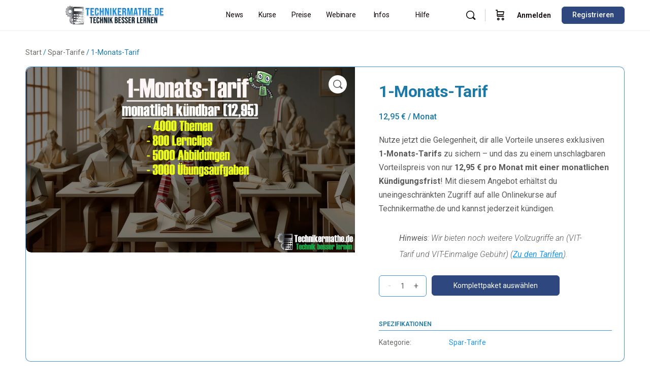

--- FILE ---
content_type: text/html; charset=UTF-8
request_url: https://technikermathe.de/produkt/1-monats-mitgliedschaft
body_size: 79972
content:
<!doctype html>
<html lang="de" prefix="og: https://ogp.me/ns#">
	<head>
		<meta charset="UTF-8">
		<link rel="profile" href="http://gmpg.org/xfn/11">
		<script type="text/html" id="tmpl-bb-link-preview">
<% if ( link_scrapping ) { %>
	<% if ( link_loading ) { %>
		<span class="bb-url-scrapper-loading bb-ajax-loader"><i class="bb-icon-l bb-icon-spinner animate-spin"></i>Vorschau wird geladen...</span>
	<% } %>
	<% if ( link_success || link_error ) { %>
		<a title="Vorschau abbrechen" href="#" id="bb-close-link-suggestion">Vorschau entfernen</a>
		<div class="bb-link-preview-container">

			<% if ( link_images && link_images.length && link_success && ! link_error && '' !== link_image_index ) { %>
				<div id="bb-url-scrapper-img-holder">
					<div class="bb-link-preview-image">
						<div class="bb-link-preview-image-cover">
							<img src="<%= link_images[link_image_index] %&gt;"/>
						</div>
						<div class="bb-link-preview-icons">
							<%
							if ( link_images.length > 1 ) { %>
								<a data-bp-tooltip-pos="up" data-bp-tooltip="Bild ändern" href="#" class="icon-exchange toolbar-button bp-tooltip" id="icon-exchange"><i class="bb-icon-l bb-icon-exchange"></i></a>
							<% } %>
							<% if ( link_images.length ) { %>
								<a data-bp-tooltip-pos="up" data-bp-tooltip="Bild entfernen" href="#" class="icon-image-slash toolbar-button bp-tooltip" id="bb-link-preview-remove-image"><i class="bb-icon-l bb-icon-image-slash"></i></a>
							<% } %>
							<a data-bp-tooltip-pos="up" data-bp-tooltip="Bestätigen" class="toolbar-button bp-tooltip" href="#" id="bb-link-preview-select-image">
								<i class="bb-icon-check bb-icon-l"></i>
							</a>
						</div>
					</div>
					<% if ( link_images.length > 1 ) { %>
						<div class="bb-url-thumb-nav">
							<button type="button" id="bb-url-prevPicButton"><span class="bb-icon-l bb-icon-angle-left"></span></button>
							<button type="button" id="bb-url-nextPicButton"><span class="bb-icon-l bb-icon-angle-right"></span></button>
							<div id="bb-url-scrapper-img-count">
								Bild <%= link_image_index + 1 %>&nbsp;von&nbsp;<%= link_images.length %>
							</div>
						</div>
					<% } %>
				</div>
			<% } %>

			<% if ( link_success && ! link_error && link_url ) { %>
				<div class="bb-link-preview-info">
					<% var a = document.createElement('a');
						a.href = link_url;
						var hostname = a.hostname;
						var domainName = hostname.replace('www.', '' );
					%>

					<% if ( 'undefined' !== typeof link_title && link_title.trim() && link_description ) { %>
						<p class="bb-link-preview-link-name"><%= domainName %></p>
					<% } %>

					<% if ( link_success && ! link_error ) { %>
						<p class="bb-link-preview-title"><%= link_title %></p>
					<% } %>

					<% if ( link_success && ! link_error ) { %>
						<div class="bb-link-preview-excerpt"><p><%= link_description %></p></div>
					<% } %>
				</div>
			<% } %>
			<% if ( link_error && ! link_success ) { %>
				<div id="bb-url-error" class="bb-url-error"><%= link_error_msg %></div>
			<% } %>
		</div>
	<% } %>
<% } %>
</script>
<script type="text/html" id="tmpl-profile-card-popup">
	<div id="profile-card" class="bb-profile-card bb-popup-card" data-bp-item-id="" data-bp-item-component="members">

		<div class="skeleton-card">
			<div class="skeleton-card-body">
				<div class="skeleton-card-avatar bb-loading-bg"></div>
				<div class="skeleton-card-entity">
					<div class="skeleton-card-type bb-loading-bg"></div>
					<div class="skeleton-card-heading bb-loading-bg"></div>
					<div class="skeleton-card-meta bb-loading-bg"></div>
				</div>
			</div>
						<div class="skeleton-card-footer skeleton-footer-plain">
				<div class="skeleton-card-button bb-loading-bg"></div>
				<div class="skeleton-card-button bb-loading-bg"></div>
				<div class="skeleton-card-button bb-loading-bg"></div>
			</div>
		</div>

		<div class="bb-card-content">
			<div class="bb-card-body">
				<div class="bb-card-avatar">
					<span class="card-profile-status"></span>
					<img src="" alt="">
				</div>
				<div class="bb-card-entity">
					<div class="bb-card-profile-type"></div>
					<h4 class="bb-card-heading"></h4>
					<div class="bb-card-meta">
						<span class="card-meta-item card-meta-joined">Beigetreten <span></span></span>
						<span class="card-meta-item card-meta-last-active"></span>
											</div>
				</div>
			</div>
			<div class="bb-card-footer">
								<div class="bb-card-action bb-card-action-outline">
					<a href="" class="card-button card-button-profile">Profil ansehen</a>
				</div>
			</div>
		</div>

	</div>
</script>
<script type="text/html" id="tmpl-group-card-popup">
	<div id="group-card" class="bb-group-card bb-popup-card" data-bp-item-id="" data-bp-item-component="groups">

		<div class="skeleton-card">
			<div class="skeleton-card-body">
				<div class="skeleton-card-avatar bb-loading-bg"></div>
				<div class="skeleton-card-entity">
					<div class="skeleton-card-heading bb-loading-bg"></div>
					<div class="skeleton-card-meta bb-loading-bg"></div>
				</div>
			</div>
						<div class="skeleton-card-footer skeleton-footer-plain">
				<div class="skeleton-card-button bb-loading-bg"></div>
				<div class="skeleton-card-button bb-loading-bg"></div>
			</div>
		</div>

		<div class="bb-card-content">
			<div class="bb-card-body">
				<div class="bb-card-avatar">
					<img src="" alt="">
				</div>
				<div class="bb-card-entity">
					<h4 class="bb-card-heading"></h4>
					<div class="bb-card-meta">
						<span class="card-meta-item card-meta-status"></span>
						<span class="card-meta-item card-meta-type"></span>
						<span class="card-meta-item card-meta-last-active"></span>
					</div>
					<div class="card-group-members">
						<span class="bs-group-members"></span>
					</div>
				</div>
			</div>
			<div class="bb-card-footer">
								<div class="bb-card-action bb-card-action-outline">
					<a href="" class="card-button card-button-group">View Group</a>
				</div>
			</div>
		</div>

	</div>
</script>

            <style id="bb_learndash_30_custom_colors">

                
                .learndash-wrapper .bb-single-course-sidebar .ld-status.ld-primary-background {
                    background-color: #e2e7ed !important;
                    color: inherit !important;
                }

                .learndash-wrapper .ld-course-status .ld-status.ld-status-progress.ld-primary-background {
                    background-color: #ebe9e6 !important;
                    color: inherit !important;
                }

                .learndash-wrapper .learndash_content_wrap .wpProQuiz_content .wpProQuiz_button_reShowQuestion:hover {
                    background-color: #fff !important;
                }

                .learndash-wrapper .learndash_content_wrap .wpProQuiz_content .wpProQuiz_toplistTable th {
                    background-color: transparent !important;
                }

                .learndash-wrapper .wpProQuiz_content .wpProQuiz_button:not(.wpProQuiz_button_reShowQuestion):not(.wpProQuiz_button_restartQuiz) {
                    color: #fff !important;
                }

                .learndash-wrapper .wpProQuiz_content .wpProQuiz_button.wpProQuiz_button_restartQuiz {
                    color: #fff !important;
                }

                .wpProQuiz_content .wpProQuiz_results > div > .wpProQuiz_button,
                .learndash-wrapper .bb-learndash-content-wrap .ld-item-list .ld-item-list-item a.ld-item-name:hover,
                .learndash-wrapper .bb-learndash-content-wrap .ld-item-list .ld-item-list-item .ld-item-list-item-preview:hover a.ld-item-name .ld-item-title,
                .learndash-wrapper .bb-learndash-content-wrap .ld-item-list .ld-item-list-item .ld-item-list-item-preview:hover .ld-expand-button .ld-icon-arrow-down,
                .lms-topic-sidebar-wrapper .lms-lessions-list > ol li a.bb-lesson-head:hover,
                .learndash-wrapper .bb-learndash-content-wrap .ld-primary-color-hover:hover,
                .learndash-wrapper .learndash_content_wrap .ld-table-list-item-quiz .ld-primary-color-hover:hover .ld-item-title,
                .learndash-wrapper .ld-item-list-item-expanded .ld-table-list-items .ld-table-list-item .ld-table-list-item-quiz .ld-primary-color-hover:hover .ld-item-title,
                .learndash-wrapper .ld-table-list .ld-table-list-items div.ld-table-list-item a.ld-table-list-item-preview:hover .ld-topic-title,
                .lms-lesson-content .bb-type-list li a:hover,
                .lms-lesson-content .lms-quiz-list li a:hover,
                .learndash-wrapper .ld-expand-button.ld-button-alternate:hover .ld-icon-arrow-down,
                .learndash-wrapper .ld-table-list .ld-table-list-items div.ld-table-list-item a.ld-table-list-item-preview:hover .ld-topic-title:before,
                .bb-lessons-list .lms-toggle-lesson i:hover,
                .lms-topic-sidebar-wrapper .lms-course-quizzes-list > ul li a:hover,
                .lms-topic-sidebar-wrapper .lms-course-members-list .course-members-list a:hover,
                .lms-topic-sidebar-wrapper .lms-course-members-list .bb-course-member-wrap > .list-members-extra,
                .lms-topic-sidebar-wrapper .lms-course-members-list .bb-course-member-wrap > .list-members-extra:hover,
                .learndash-wrapper .ld-item-list .ld-item-list-item.ld-item-lesson-item .ld-item-list-item-preview .ld-item-name .ld-item-title .ld-item-components span,
                .bb-about-instructor h5 a:hover,
                .learndash_content_wrap .comment-respond .comment-author:hover,
                .single-sfwd-courses .comment-respond .comment-author:hover {
                    color: #57c5db !important;
                }

                .learndash-wrapper .learndash_content_wrap #quiz_continue_link,
                .learndash-wrapper .learndash_content_wrap .learndash_mark_complete_button,
                .learndash-wrapper .learndash_content_wrap #learndash_mark_complete_button,
                .learndash-wrapper .learndash_content_wrap .ld-status-complete,
                .learndash-wrapper .learndash_content_wrap .ld-alert-success .ld-button,
                .learndash-wrapper .learndash_content_wrap .ld-alert-success .ld-alert-icon,
                .wpProQuiz_questionList[data-type="assessment_answer"] .wpProQuiz_questionListItem label.is-selected:before,
                .wpProQuiz_questionList[data-type="single"] .wpProQuiz_questionListItem label.is-selected:before,
                .wpProQuiz_questionList[data-type="multiple"] .wpProQuiz_questionListItem label.is-selected:before {
                    background-color: #57c5db !important;
                }

                .wpProQuiz_content .wpProQuiz_results > div > .wpProQuiz_button,
                .wpProQuiz_questionList[data-type="multiple"] .wpProQuiz_questionListItem label.is-selected:before {
                    border-color: #57c5db !important;
                }

                .learndash-wrapper .wpProQuiz_content .wpProQuiz_button.wpProQuiz_button_restartQuiz,
                .learndash-wrapper .wpProQuiz_content .wpProQuiz_button.wpProQuiz_button_restartQuiz:hover,
                #learndash-page-content .sfwd-course-nav .learndash_next_prev_link a:hover,
                .bb-cover-list-item .ld-primary-background {
                    background-color: #57c5db !important;
                }

                
                
                .lms-topic-sidebar-wrapper .ld-secondary-background,
                .i-progress.i-progress-completed,
                .bb-cover-list-item .ld-secondary-background,
                .learndash-wrapper .ld-status-icon.ld-status-complete.ld-secondary-background,
                .learndash-wrapper .ld-status-icon.ld-quiz-complete,
                .ld-progress-bar .ld-progress-bar-percentage.ld-secondary-background {
                    background-color: #81d742 !important;
                }

                .bb-progress .bb-progress-circle {
                    border-color: #81d742 !important;
                }

                .learndash-wrapper .ld-alert-success {
                    border-color: #DCDFE3 !important;
                }

                .learndash-wrapper .ld-secondary-in-progress-icon {
                    color: #81d742 !important;
                }

                .learndash-wrapper .bb-learndash-content-wrap .ld-secondary-in-progress-icon {
                    border-left-color: #DEDFE2 !important;
                    border-top-color: #DEDFE2 !important;
                }

                
                
                .learndash-wrapper .ld-item-list .ld-item-list-item.ld-item-lesson-item .ld-item-name .ld-item-title .ld-item-components span.ld-status-waiting,
                .learndash-wrapper .ld-item-list .ld-item-list-item.ld-item-lesson-item .ld-item-name .ld-item-title .ld-item-components span.ld-status-waiting span.ld-icon,
                .learndash-wrapper .ld-status-waiting {
                    background-color: #e56e6e !important;
                }

                
            </style>

			
<!-- Suchmaschinen-Optimierung durch Rank Math PRO - https://rankmath.com/ -->
<title>1-Monats-Tarif - Technikermathe - dein perfekter Lernpartner</title><link rel="preload" as="image" href="https://technikermathe.de/wp-content/uploads/2021/03/Kurs-1-Monats-Tarif-Produktbild-1.webp" fetchpriority="high">
<meta name="description" content="Mit dem 1-Monats-Tarif kannst du dich optimal auf deine Prüfungen vorbereiten. Technikermathe.de hilft dir selbst bei schwierigsten Themen weiter!"/>
<meta name="robots" content="follow, index, max-snippet:-1, max-video-preview:-1, max-image-preview:large"/>
<link rel="canonical" href="https://technikermathe.de/produkt/1-monats-mitgliedschaft" />
<meta property="og:locale" content="de_DE" />
<meta property="og:type" content="product" />
<meta property="og:title" content="1-Monats-Tarif - Technikermathe - dein perfekter Lernpartner" />
<meta property="og:description" content="Mit dem 1-Monats-Tarif kannst du dich optimal auf deine Prüfungen vorbereiten. Technikermathe.de hilft dir selbst bei schwierigsten Themen weiter!" />
<meta property="og:url" content="https://technikermathe.de/produkt/1-monats-mitgliedschaft" />
<meta property="og:site_name" content="Technikermathe" />
<meta property="og:updated_time" content="2025-04-24T12:58:39+02:00" />
<meta property="og:image" content="https://technikermathe.de/wp-content/uploads/2021/03/Kurs-1-Monats-Tarif-Produktbild-1.webp" />
<meta property="og:image:secure_url" content="https://technikermathe.de/wp-content/uploads/2021/03/Kurs-1-Monats-Tarif-Produktbild-1.webp" />
<meta property="og:image:width" content="1920" />
<meta property="og:image:height" content="1080" />
<meta property="og:image:alt" content="1-Monats-Tarif" />
<meta property="og:image:type" content="image/webp" />
<meta property="product:price:amount" content="12.95" />
<meta property="product:price:currency" content="EUR" />
<meta property="product:availability" content="instock" />
<meta name="twitter:card" content="summary_large_image" />
<meta name="twitter:title" content="1-Monats-Tarif - Technikermathe - dein perfekter Lernpartner" />
<meta name="twitter:description" content="Mit dem 1-Monats-Tarif kannst du dich optimal auf deine Prüfungen vorbereiten. Technikermathe.de hilft dir selbst bei schwierigsten Themen weiter!" />
<meta name="twitter:image" content="https://technikermathe.de/wp-content/uploads/2021/03/Kurs-1-Monats-Tarif-Produktbild-1.webp" />
<meta name="twitter:label1" content="Preis" />
<meta name="twitter:data1" content="12,95&nbsp;&euro;" />
<meta name="twitter:label2" content="Verfügbarkeit" />
<meta name="twitter:data2" content="Vorrätig" />
<script type="application/ld+json" class="rank-math-schema">{"@context":"https://schema.org","@graph":[{"@type":["School","Organization"],"@id":"https://technikermathe.de/#organization","name":"Technikermathe - Einfach online lernen","url":"https://technikermathe.de","email":"info@technikermathe.de","logo":{"@type":"ImageObject","@id":"https://technikermathe.de/#logo","url":"https://technikermathe.de/wp-content/uploads/2024/04/Logo6.webp","contentUrl":"https://technikermathe.de/wp-content/uploads/2024/04/Logo6.webp","caption":"Technikermathe","inLanguage":"de","width":"1000","height":"200"},"description":"Onlinekurse zur Pr\u00fcfungsvorbereitung f\u00fcr angehenden Techniker und Ingenieure","legalName":"2020"},{"@type":"WebSite","@id":"https://technikermathe.de/#website","url":"https://technikermathe.de","name":"Technikermathe","publisher":{"@id":"https://technikermathe.de/#organization"},"inLanguage":"de"},{"@type":"ImageObject","@id":"https://technikermathe.de/wp-content/uploads/2021/03/Kurs-1-Monats-Tarif-Produktbild-1.webp","url":"https://technikermathe.de/wp-content/uploads/2021/03/Kurs-1-Monats-Tarif-Produktbild-1.webp","width":"1920","height":"1080","inLanguage":"de"},{"@type":"ItemPage","@id":"https://technikermathe.de/produkt/1-monats-mitgliedschaft#webpage","url":"https://technikermathe.de/produkt/1-monats-mitgliedschaft","name":"1-Monats-Tarif - Technikermathe - dein perfekter Lernpartner","datePublished":"2021-03-22T23:40:44+01:00","dateModified":"2025-04-24T12:58:39+02:00","isPartOf":{"@id":"https://technikermathe.de/#website"},"primaryImageOfPage":{"@id":"https://technikermathe.de/wp-content/uploads/2021/03/Kurs-1-Monats-Tarif-Produktbild-1.webp"},"inLanguage":"de"},{"@type":"Product","name":"1-Monats-Tarif - Technikermathe - dein perfekter Lernpartner","description":"Mit dem 1-Monats-Tarif kannst du dich optimal auf deine Pr\u00fcfungen vorbereiten. Technikermathe.de hilft dir selbst bei schwierigsten Themen weiter!","category":"Spar-Tarife","mainEntityOfPage":{"@id":"https://technikermathe.de/produkt/1-monats-mitgliedschaft#webpage"},"image":[{"@type":"ImageObject","url":"https://technikermathe.de/wp-content/uploads/2021/03/Kurs-1-Monats-Tarif-Produktbild-1.webp","height":"1080","width":"1920"},{"@type":"ImageObject","url":"https://technikermathe.de/wp-content/uploads/2021/03/Kurs-Technische-Mechanik-1-Produktbild-2.webp","height":"1080","width":"1920"},{"@type":"ImageObject","url":"https://technikermathe.de/wp-content/uploads/2022/02/Kurs-Technische-Mechanik-2-Produktbild-2.webp","height":"1080","width":"1920"},{"@type":"ImageObject","url":"https://technikermathe.de/wp-content/uploads/2021/03/Kurs-Physik-PH1-Grundlagen-Produktbild.webp","height":"1080","width":"1920"},{"@type":"ImageObject","url":"https://technikermathe.de/wp-content/uploads/2021/03/Kurs-Physik-PH2-Statik-2-Produktbild.webp","height":"1080","width":"1920"},{"@type":"ImageObject","url":"https://technikermathe.de/wp-content/uploads/2021/03/Kurs-Physik-PH3-Kinematik-2-Produktbild.webp","height":"1080","width":"1920"},{"@type":"ImageObject","url":"https://technikermathe.de/wp-content/uploads/2021/03/Kurs-Physik-PH4-Kinetik-2-Produktbild.webp","height":"1080","width":"1920"},{"@type":"ImageObject","url":"https://technikermathe.de/wp-content/uploads/2021/03/Kurs-Werkstofftechnik-1-Eigenschaften-Produktbild-.webp","height":"1080","width":"1920"},{"@type":"ImageObject","url":"https://technikermathe.de/wp-content/uploads/2021/03/Kurs-Werkstofftechnik-2-Kennzeichnung-Produktbild-1.webp","height":"1080","width":"1920"},{"@type":"ImageObject","url":"https://technikermathe.de/wp-content/uploads/2021/03/Kurs-Werkstofftechnik-3-Pruefung-Produktbild-1.webp","height":"1080","width":"1920"},{"@type":"ImageObject","url":"https://technikermathe.de/wp-content/uploads/2022/04/Kurs-Mathematik-GK-1-Produktbild-2.webp","height":"1080","width":"1920"},{"@type":"ImageObject","url":"https://technikermathe.de/wp-content/uploads/2021/03/Kurs-Mathematik-MA1-Produktbild-1.webp","height":"1080","width":"1920"},{"@type":"ImageObject","url":"https://technikermathe.de/wp-content/uploads/2021/03/Kurs-Mathematik-MA2-Produktbild-1.webp","height":"1080","width":"1920"},{"@type":"ImageObject","url":"https://technikermathe.de/wp-content/uploads/2024/08/Kurs-Mathematik-3-Produktbild-1.webp","height":"1080","width":"1920"},{"@type":"ImageObject","url":"https://technikermathe.de/wp-content/uploads/2023/10/Kurs-Mathematik-MA4-Produktbild-1.webp","height":"1080","width":"1920"},{"@type":"ImageObject","url":"https://technikermathe.de/wp-content/uploads/2021/03/Kurs-Energietechnik-ENT1-Produktbild-1.webp","height":"1080","width":"1920"},{"@type":"ImageObject","url":"https://technikermathe.de/wp-content/uploads/2021/03/Kurs-Energietechnik-ENT2-Produktbild-1.webp","height":"1080","width":"1920"},{"@type":"ImageObject","url":"https://technikermathe.de/wp-content/uploads/2021/03/Kurs-Energietechnik-ENT3-Produktbild-1.webp","height":"1080","width":"1920"},{"@type":"ImageObject","url":"https://technikermathe.de/wp-content/uploads/2021/03/Kurs-Elektrotechnik-ET1-Produktbild-1.webp","height":"1080","width":"1920"},{"@type":"ImageObject","url":"https://technikermathe.de/wp-content/uploads/2021/03/Kurs-Elektrotechnik-ET2-Produktbild-1.webp","height":"1080","width":"1920"},{"@type":"ImageObject","url":"https://technikermathe.de/wp-content/uploads/2021/03/Kurs-Elektrotechnik-ET3-Produktbild-1.webp","height":"1080","width":"1920"},{"@type":"ImageObject","url":"https://technikermathe.de/wp-content/uploads/2021/03/Kurs-Elektrotechnik-ET5-Produktbild-1.webp","height":"1080","width":"1920"},{"@type":"ImageObject","url":"https://technikermathe.de/wp-content/uploads/2021/03/Kurs-Elektrotechnik-ET4-Produktbild-1.webp","height":"1080","width":"1920"},{"@type":"ImageObject","url":"https://technikermathe.de/wp-content/uploads/2021/03/Kurs-Elektrotechnik-ET6-Produktbild-1.webp","height":"1080","width":"1920"},{"@type":"ImageObject","url":"https://technikermathe.de/wp-content/uploads/2021/03/Kurs-Elektrotechnik-ET7-Produktbild-1.webp","height":"1080","width":"1920"},{"@type":"ImageObject","url":"https://technikermathe.de/wp-content/uploads/2024/08/Kurs-Fertigungstechnik-FT1-Produktbild-1.webp","height":"1080","width":"1920"},{"@type":"ImageObject","url":"https://technikermathe.de/wp-content/uploads/2024/08/Kurs-Montagestechnik-MO1-Produktbild-1.webp","height":"1080","width":"1920"}],"offers":{"@type":"Offer","price":"12.95","priceCurrency":"EUR","priceValidUntil":"2027-12-31","availability":"http://schema.org/InStock","itemCondition":"NewCondition","url":"https://technikermathe.de/produkt/1-monats-mitgliedschaft","seller":{"@type":"Organization","@id":"https://technikermathe.de/","name":"Technikermathe","url":"https://technikermathe.de","logo":"https://technikermathe.de/wp-content/uploads/2024/04/Logo6.webp"}},"@id":"https://technikermathe.de/produkt/1-monats-mitgliedschaft#richSnippet"}]}</script>
<!-- /Rank Math WordPress SEO Plugin -->

<link rel='dns-prefetch' href='//cdnjs.cloudflare.com' />
<link rel='dns-prefetch' href='//challenges.cloudflare.com' />

<link rel="alternate" type="application/rss+xml" title="Technikermathe &raquo; Feed" href="https://technikermathe.de/feed" />
<script consent-skip-blocker="1" data-skip-lazy-load="js-extra"  data-cfasync="false">
(function () {
  // Web Font Loader compatibility (https://github.com/typekit/webfontloader)
  var modules = {
    typekit: "https://use.typekit.net",
    google: "https://fonts.googleapis.com/"
  };

  var load = function (config) {
    setTimeout(function () {
      var a = window.consentApi;

      // Only when blocker is active
      if (a) {
        // Iterate all modules and handle in a single `WebFont.load`
        Object.keys(modules).forEach(function (module) {
          var newConfigWithoutOtherModules = JSON.parse(
            JSON.stringify(config)
          );
          Object.keys(modules).forEach(function (toRemove) {
            if (toRemove !== module) {
              delete newConfigWithoutOtherModules[toRemove];
            }
          });

          if (newConfigWithoutOtherModules[module]) {
            a.unblock(modules[module]).then(function () {
              var originalLoad = window.WebFont.load;
              if (originalLoad !== load) {
                originalLoad(newConfigWithoutOtherModules);
              }
            });
          }
        });
      }
    }, 0);
  };

  if (!window.WebFont) {
    window.WebFont = {
      load: load
    };
  }
})();
</script><style>[consent-id]:not(.rcb-content-blocker):not([consent-transaction-complete]):not([consent-visual-use-parent^="children:"]):not([consent-confirm]){opacity:0!important;}
.rcb-content-blocker+.rcb-content-blocker-children-fallback~*{display:none!important;}</style><link rel="preload" href="https://technikermathe.de/wp-content/7b99312163a2c2fb86d576ff7a76285b/dist/427317889.js?ver=975c5defe73b4b2fde03afbaa384a541" as="script" />
<link rel="preload" href="https://technikermathe.de/wp-content/7b99312163a2c2fb86d576ff7a76285b/dist/716172754.js?ver=64a64f3ab0d5ab261ad8ca6eebf70126" as="script" />
<script data-cfasync="false" type="text/javascript" defer src="https://technikermathe.de/wp-content/7b99312163a2c2fb86d576ff7a76285b/dist/427317889.js?ver=975c5defe73b4b2fde03afbaa384a541" id="real-cookie-banner-vendor-real-cookie-banner-banner-js"></script>
<script type="application/json" data-skip-lazy-load="js-extra" data-skip-moving="true" data-no-defer nitro-exclude data-alt-type="application/ld+json" data-dont-merge data-wpmeteor-nooptimize="true" data-cfasync="false" id="af746fe756c9ab21291f3bc23d0f008f01-js-extra">{"slug":"real-cookie-banner","textDomain":"real-cookie-banner","version":"5.2.10","restUrl":"https:\/\/technikermathe.de\/wp-json\/real-cookie-banner\/v1\/","restNamespace":"real-cookie-banner\/v1","restPathObfuscateOffset":"4d7663c8f766a23f","restRoot":"https:\/\/technikermathe.de\/wp-json\/","restQuery":{"_v":"5.2.10","_locale":"user"},"restNonce":"33f79a019f","restRecreateNonceEndpoint":"https:\/\/technikermathe.de\/wp-admin\/admin-ajax.php?action=rest-nonce","publicUrl":"https:\/\/technikermathe.de\/wp-content\/plugins\/real-cookie-banner\/public\/","chunkFolder":"dist","chunksLanguageFolder":"https:\/\/technikermathe.de\/wp-content\/languages\/mo-cache\/real-cookie-banner\/","chunks":{"chunk-config-tab-blocker.lite.js":["de_DE_formal-83d48f038e1cf6148175589160cda67e","de_DE_formal-e5c2f3318cd06f18a058318f5795a54b","de_DE_formal-76129424d1eb6744d17357561a128725","de_DE_formal-d3d8ada331df664d13fa407b77bc690b"],"chunk-config-tab-blocker.pro.js":["de_DE_formal-ddf5ae983675e7b6eec2afc2d53654a2","de_DE_formal-487d95eea292aab22c80aa3ae9be41f0","de_DE_formal-ab0e642081d4d0d660276c9cebfe9f5d","de_DE_formal-0f5f6074a855fa677e6086b82145bd50"],"chunk-config-tab-consent.lite.js":["de_DE_formal-3823d7521a3fc2857511061e0d660408"],"chunk-config-tab-consent.pro.js":["de_DE_formal-9cb9ecf8c1e8ce14036b5f3a5e19f098"],"chunk-config-tab-cookies.lite.js":["de_DE_formal-1a51b37d0ef409906245c7ed80d76040","de_DE_formal-e5c2f3318cd06f18a058318f5795a54b","de_DE_formal-76129424d1eb6744d17357561a128725"],"chunk-config-tab-cookies.pro.js":["de_DE_formal-572ee75deed92e7a74abba4b86604687","de_DE_formal-487d95eea292aab22c80aa3ae9be41f0","de_DE_formal-ab0e642081d4d0d660276c9cebfe9f5d"],"chunk-config-tab-dashboard.lite.js":["de_DE_formal-f843c51245ecd2b389746275b3da66b6"],"chunk-config-tab-dashboard.pro.js":["de_DE_formal-ae5ae8f925f0409361cfe395645ac077"],"chunk-config-tab-import.lite.js":["de_DE_formal-66df94240f04843e5a208823e466a850"],"chunk-config-tab-import.pro.js":["de_DE_formal-e5fee6b51986d4ff7a051d6f6a7b076a"],"chunk-config-tab-licensing.lite.js":["de_DE_formal-e01f803e4093b19d6787901b9591b5a6"],"chunk-config-tab-licensing.pro.js":["de_DE_formal-4918ea9704f47c2055904e4104d4ffba"],"chunk-config-tab-scanner.lite.js":["de_DE_formal-b10b39f1099ef599835c729334e38429"],"chunk-config-tab-scanner.pro.js":["de_DE_formal-752a1502ab4f0bebfa2ad50c68ef571f"],"chunk-config-tab-settings.lite.js":["de_DE_formal-37978e0b06b4eb18b16164a2d9c93a2c"],"chunk-config-tab-settings.pro.js":["de_DE_formal-e59d3dcc762e276255c8989fbd1f80e3"],"chunk-config-tab-tcf.lite.js":["de_DE_formal-4f658bdbf0aa370053460bc9e3cd1f69","de_DE_formal-e5c2f3318cd06f18a058318f5795a54b","de_DE_formal-d3d8ada331df664d13fa407b77bc690b"],"chunk-config-tab-tcf.pro.js":["de_DE_formal-e1e83d5b8a28f1f91f63b9de2a8b181a","de_DE_formal-487d95eea292aab22c80aa3ae9be41f0","de_DE_formal-0f5f6074a855fa677e6086b82145bd50"]},"others":{"customizeValuesBanner":"{\"layout\":{\"type\":\"dialog\",\"maxHeightEnabled\":true,\"maxHeight\":765,\"dialogMaxWidth\":530,\"dialogPosition\":\"middleCenter\",\"dialogMargin\":[0,0,0,0],\"bannerPosition\":\"bottom\",\"bannerMaxWidth\":1500,\"dialogBorderRadius\":0,\"borderRadius\":0,\"animationIn\":\"none\",\"animationInDuration\":500,\"animationInOnlyMobile\":true,\"animationOut\":\"none\",\"animationOutDuration\":500,\"animationOutOnlyMobile\":true,\"overlay\":true,\"overlayBg\":\"#000000\",\"overlayBgAlpha\":51,\"overlayBlur\":2},\"decision\":{\"acceptAll\":\"link\",\"acceptEssentials\":\"link\",\"showCloseIcon\":false,\"acceptIndividual\":\"link\",\"buttonOrder\":\"all,essential,save,individual\",\"showGroups\":true,\"groupsFirstView\":false,\"saveButton\":\"always\"},\"design\":{\"bg\":\"#ffffff\",\"textAlign\":\"center\",\"linkTextDecoration\":\"underline\",\"borderWidth\":1,\"borderColor\":\"#114c7f\",\"fontSize\":12,\"fontColor\":\"#2b2b2b\",\"fontInheritFamily\":true,\"fontFamily\":\"Arial, Helvetica, sans-serif\",\"fontWeight\":\"normal\",\"boxShadowEnabled\":false,\"boxShadowOffsetX\":36,\"boxShadowOffsetY\":0,\"boxShadowBlurRadius\":17,\"boxShadowSpreadRadius\":0,\"boxShadowColor\":\"#000000\",\"boxShadowColorAlpha\":20},\"headerDesign\":{\"inheritBg\":true,\"bg\":\"#ffffff\",\"inheritTextAlign\":false,\"textAlign\":\"center\",\"padding\":[17,20,15,20],\"logo\":\"\",\"logoRetina\":\"\",\"logoMaxHeight\":45,\"logoPosition\":\"left\",\"logoMargin\":[5,15,5,15],\"fontSize\":18,\"fontColor\":\"#000000\",\"fontInheritFamily\":true,\"fontFamily\":\"Georgia, serif\",\"fontWeight\":\"normal\",\"borderWidth\":1,\"borderColor\":\"#efefef\"},\"bodyDesign\":{\"padding\":[15,15,5,15],\"descriptionInheritFontSize\":true,\"descriptionFontSize\":13,\"dottedGroupsInheritFontSize\":true,\"dottedGroupsFontSize\":13,\"dottedGroupsBulletColor\":\"#001ae2\",\"teachingsInheritTextAlign\":true,\"teachingsTextAlign\":\"center\",\"teachingsSeparatorActive\":true,\"teachingsSeparatorWidth\":996,\"teachingsSeparatorHeight\":1,\"teachingsSeparatorColor\":\"#0034d1\",\"teachingsInheritFontSize\":false,\"teachingsFontSize\":12,\"teachingsInheritFontColor\":false,\"teachingsFontColor\":\"#000000\",\"accordionMargin\":[10,0,5,0],\"accordionPadding\":[5,10,5,10],\"accordionArrowType\":\"outlined\",\"accordionArrowColor\":\"#15779b\",\"accordionBg\":\"#ffffff\",\"accordionActiveBg\":\"#f9f9f9\",\"accordionHoverBg\":\"#efefef\",\"accordionBorderWidth\":1,\"accordionBorderColor\":\"#efefef\",\"accordionTitleFontSize\":16,\"accordionTitleFontColor\":\"#000000\",\"accordionTitleFontWeight\":\"normal\",\"accordionDescriptionMargin\":[5,0,0,0],\"accordionDescriptionFontSize\":16,\"accordionDescriptionFontColor\":\"#828282\",\"accordionDescriptionFontWeight\":\"normal\",\"acceptAllOneRowLayout\":false,\"acceptAllPadding\":[10,10,10,10],\"acceptAllBg\":\"#114c7f\",\"acceptAllTextAlign\":\"center\",\"acceptAllFontSize\":16,\"acceptAllFontColor\":\"#1139d8\",\"acceptAllFontWeight\":\"normal\",\"acceptAllBorderWidth\":0,\"acceptAllBorderColor\":\"#000000\",\"acceptAllHoverBg\":\"#11607d\",\"acceptAllHoverFontColor\":\"#0a0a0a\",\"acceptAllHoverBorderColor\":\"#000000\",\"acceptEssentialsUseAcceptAll\":false,\"acceptEssentialsButtonType\":\"\",\"acceptEssentialsPadding\":[10,10,10,10],\"acceptEssentialsBg\":\"#efefef\",\"acceptEssentialsTextAlign\":\"center\",\"acceptEssentialsFontSize\":16,\"acceptEssentialsFontColor\":\"#473b02\",\"acceptEssentialsFontWeight\":\"normal\",\"acceptEssentialsBorderWidth\":0,\"acceptEssentialsBorderColor\":\"#000000\",\"acceptEssentialsHoverBg\":\"#e8e8e8\",\"acceptEssentialsHoverFontColor\":\"#000000\",\"acceptEssentialsHoverBorderColor\":\"#000000\",\"acceptIndividualPadding\":[5,5,5,5],\"acceptIndividualBg\":\"#ffffff\",\"acceptIndividualTextAlign\":\"center\",\"acceptIndividualFontSize\":16,\"acceptIndividualFontColor\":\"#473b02\",\"acceptIndividualFontWeight\":\"normal\",\"acceptIndividualBorderWidth\":0,\"acceptIndividualBorderColor\":\"#000000\",\"acceptIndividualHoverBg\":\"#ffffff\",\"acceptIndividualHoverFontColor\":\"#0a0000\",\"acceptIndividualHoverBorderColor\":\"#000000\"},\"footerDesign\":{\"poweredByLink\":true,\"inheritBg\":true,\"bg\":\"#ffffff\",\"inheritTextAlign\":true,\"textAlign\":\"center\",\"padding\":[10,20,12,20],\"fontSize\":13,\"fontColor\":\"#0f0f0f\",\"fontInheritFamily\":true,\"fontFamily\":\"Arial, Helvetica, sans-serif\",\"fontWeight\":\"normal\",\"hoverFontColor\":\"#2b2b2b\",\"borderWidth\":1,\"borderColor\":\"#efefef\",\"languageSwitcher\":\"flags\"},\"texts\":{\"headline\":\"Wir sch\\u00e4tzen deine Privatsph\\u00e4re\",\"description\":\"Wir verwenden Cookies &amp; \\u00e4hnliche Technologien auf unserer Website &amp; verarbeiten personenbezogene Daten von dir (z.B. IP-Adresse), um z.B. Inhalte und Anzeigen zu personalisieren, Medien von Drittanbietern einzubinden oder Zugriffe auf unsere Website zu analysieren. Die Datenverarbeitung kann auch erst in Folge gesetzter Cookies stattfinden. Wir teilen diese Daten mit Dritten, die wir in den Privatsph\\u00e4re-Einstellungen benennen.<br \\\/>Die Datenverarbeitung kann mit deiner Einwilligung oder auf Basis eines berechtigten Interesses erfolgen, dem du in den Privatsph\\u00e4re-Einstellungen widersprechen kannst. Du hast das Recht, nicht einzuwilligen &amp; deine Einwilligung zu einem sp\\u00e4teren Zeitpunkt zu \\u00e4ndern oder zu widerrufen. Weitere Informationen zur Verwendung deiner Daten findest du in unserer {{privacyPolicy}}Datenschutzerkl\\u00e4rung{{\\\/privacyPolicy}}.\",\"acceptAll\":\"Alle akzeptieren\",\"acceptEssentials\":\"Weiter ohne Einwilligung\",\"acceptIndividual\":\"Privatsph\\u00e4re-Einstellungen individuell festlegen\",\"poweredBy\":\"4\",\"dataProcessingInUnsafeCountries\":\"Einige Services verarbeiten personenbezogene Daten in unsicheren Drittl\\u00e4ndern. Indem du in die Nutzung dieser Services einwilligst, erkl\\u00e4rst du dich auch mit der Verarbeitung deiner Daten in diesen unsicheren Drittl\\u00e4ndern gem\\u00e4\\u00df {{legalBasis}} einverstanden. Dies birgt das Risiko, dass deine Daten von Beh\\u00f6rden zu Kontroll- und \\u00dcberwachungszwecken verarbeitet werden, m\\u00f6glicherweise ohne die M\\u00f6glichkeit eines Rechtsbehelfs.\",\"ageNoticeBanner\":\"Du bist unter {{minAge}} Jahre alt? Dann kannst du nicht in optionale Services einwilligen. Du kannst deine Eltern oder Erziehungsberechtigten bitten, mit dir in diese Services einzuwilligen.\",\"ageNoticeBlocker\":\"Du bist unter {{minAge}} Jahre alt? Leider darfst du in diesen Service nicht selbst einwilligen, um diese Inhalte zu sehen. Bitte deine Eltern oder Erziehungsberechtigten, in den Service mit dir einzuwilligen!\",\"listServicesNotice\":\"Wenn du alle Services akzeptierst, erlaubst du, dass {{services}} geladen werden. Diese sind nach ihrem Zweck in Gruppen {{serviceGroups}} unterteilt (Zugeh\\u00f6rigkeit durch hochgestellte Zahlen gekennzeichnet).\",\"listServicesLegitimateInterestNotice\":\"Au\\u00dferdem werden {{services}} auf der Grundlage eines berechtigten Interesses geladen.\",\"consentForwardingExternalHosts\":\"Deine Einwilligung gilt auch auf {{websites}}.\",\"blockerHeadline\":\"{{name}} aufgrund von Privatsph\\u00e4re-Einstellungen blockiert\",\"blockerLinkShowMissing\":\"Zeige alle Services, in die du noch einwilligen musst\",\"blockerLoadButton\":\"Services akzeptieren und Inhalte laden\",\"blockerAcceptInfo\":\"Wenn du die blockierten Inhalte l\\u00e4dst, werden deine Datenschutzeinstellungen angepasst. Inhalte aus diesem Service werden in Zukunft nicht mehr blockiert.\",\"stickyHistory\":\"Historie der Privatsph\\u00e4re-Einstellungen\",\"stickyRevoke\":\"Einwilligungen widerrufen\",\"stickyRevokeSuccessMessage\":\"Du hast die Einwilligung f\\u00fcr Services mit dessen Cookies und Verarbeitung personenbezogener Daten erfolgreich widerrufen. Die Seite wird jetzt neu geladen!\",\"stickyChange\":\"Privatsph\\u00e4re-Einstellungen \\u00e4ndern\"},\"individualLayout\":{\"inheritDialogMaxWidth\":true,\"dialogMaxWidth\":895,\"inheritBannerMaxWidth\":false,\"bannerMaxWidth\":1980,\"descriptionTextAlign\":\"center\"},\"group\":{\"checkboxBg\":\"#f0f0f0\",\"checkboxBorderWidth\":1,\"checkboxBorderColor\":\"#d2d2d2\",\"checkboxActiveColor\":\"#ffffff\",\"checkboxActiveBg\":\"#1c0082\",\"checkboxActiveBorderColor\":\"#1c0082\",\"groupInheritBg\":false,\"groupBg\":\"#becce8\",\"groupPadding\":[15,15,15,15],\"groupSpacing\":10,\"groupBorderRadius\":5,\"groupBorderWidth\":1,\"groupBorderColor\":\"#f4f4f4\",\"headlineFontSize\":16,\"headlineFontWeight\":\"normal\",\"headlineFontColor\":\"#2b2b2b\",\"descriptionFontSize\":14,\"descriptionFontColor\":\"#0a0a0a\",\"linkColor\":\"#0a0a0a\",\"linkHoverColor\":\"#2b2b2b\",\"detailsHideLessRelevant\":true},\"saveButton\":{\"useAcceptAll\":false,\"type\":\"button\",\"padding\":[10,10,10,10],\"bg\":\"#1c0082\",\"textAlign\":\"center\",\"fontSize\":18,\"fontColor\":\"#ffffff\",\"fontWeight\":\"normal\",\"borderWidth\":0,\"borderColor\":\"#000000\",\"hoverBg\":\"#e8e8e8\",\"hoverFontColor\":\"#000000\",\"hoverBorderColor\":\"#000000\"},\"individualTexts\":{\"headline\":\"Individuelle Privatsph\\u00e4re-Einstellungen\",\"description\":\"Wir verwenden Cookies &amp; \\u00e4hnliche Technologien auf dieser Website und verarbeiten personenbezogene Daten von dir (z.B. IP-Adresse), um z.B. Inhalte und Anzeigen zu personalisieren, Medien von Drittanbietern einzubinden oder Zugriffe auf dieser Website zu analysieren. Die Datenverarbeitung kann auch erst in Folge gesetzter Cookies stattfinden. Wir teilen diese Daten mit Dritten, die wir in den Privatsph\\u00e4re-Einstellungen benennen.<br \\\/>Die Datenverarbeitung kann mit deiner Einwilligung oder auf Basis eines berechtigten Interesses erfolgen, dem du in den Privatsph\\u00e4re-Einstellungen widersprechen kannst. Du hast das Recht, nicht einzuwilligen &amp; deine Einwilligung zu einem sp\\u00e4teren Zeitpunkt zu \\u00e4ndern oder zu widerrufen. Weitere Informationen zur Verwendung deiner Daten findest du in unserer {{privacyPolicy}}Datenschutzerkl\\u00e4rung{{\\\/privacyPolicy}}.<br \\\/><br \\\/>Im Folgenden findest du eine \\u00dcbersicht \\u00fcber alle Services, die von dieser Website genutzt werden. Du kannst dir detaillierte Informationen zu jedem Service ansehen und ihm einzeln zustimmen oder von deinem Widerspruchsrecht Gebrauch machen.\",\"save\":\"Individuelle Auswahlen speichern\",\"showMore\":\"Service-Informationen anzeigen\",\"hideMore\":\"Service-Informationen ausblenden\",\"postamble\":\"\"},\"mobile\":{\"enabled\":true,\"maxHeight\":407,\"hideHeader\":false,\"alignment\":\"bottom\",\"scalePercent\":90,\"scalePercentVertical\":8},\"sticky\":{\"enabled\":false,\"animationsEnabled\":true,\"alignment\":\"left\",\"bubbleBorderRadius\":50,\"icon\":\"fingerprint\",\"iconCustom\":\"\",\"iconCustomRetina\":\"\",\"iconSize\":30,\"iconColor\":\"#ffffff\",\"bubbleMargin\":[10,20,20,20],\"bubblePadding\":15,\"bubbleBg\":\"#15779b\",\"bubbleBorderWidth\":0,\"bubbleBorderColor\":\"#10556f\",\"boxShadowEnabled\":true,\"boxShadowOffsetX\":0,\"boxShadowOffsetY\":2,\"boxShadowBlurRadius\":5,\"boxShadowSpreadRadius\":1,\"boxShadowColor\":\"#105b77\",\"boxShadowColorAlpha\":40,\"bubbleHoverBg\":\"#ffffff\",\"bubbleHoverBorderColor\":\"#000000\",\"hoverIconColor\":\"#000000\",\"hoverIconCustom\":\"\",\"hoverIconCustomRetina\":\"\",\"menuFontSize\":16,\"menuBorderRadius\":5,\"menuItemSpacing\":10,\"menuItemPadding\":[5,10,5,10]},\"customCss\":{\"css\":\"\",\"antiAdBlocker\":\"y\"}}","isPro":false,"showProHints":false,"proUrl":"https:\/\/devowl.io\/de\/go\/real-cookie-banner?source=rcb-lite","showLiteNotice":true,"frontend":{"groups":"[{\"id\":196,\"name\":\"Essenziell\",\"slug\":\"essenziell\",\"description\":\"Essenzielle Services sind f\\u00fcr die grundlegende Funktionalit\\u00e4t der Website erforderlich. Sie enthalten nur technisch notwendige Services. Diesen Services kann nicht widersprochen werden.\",\"isEssential\":true,\"isDefault\":true,\"items\":[{\"id\":49726,\"name\":\"Cloudflare\",\"purpose\":\"Cloudflare sch\\u00fctzt Websites vor b\\u00f6sartigem Traffic und speichert Teile der Website in einem Cache f\\u00fcr eine schnellere Auslieferung. Cloudflare kann auch eine gecachte Version der Webseite ausliefern, wenn der Server der Webseite nicht verf\\u00fcgbar ist. Die Cookies werden verwendet, um Nutzer eindeutig zu identifizieren und als potenzielle Angreifer einzustufen und den schnellsten verf\\u00fcgbaren Server zu ermitteln.\",\"providerContact\":{\"phone\":\"\",\"email\":\"\",\"link\":\"\"},\"isProviderCurrentWebsite\":false,\"provider\":\"Cloudflare Inc.\",\"uniqueName\":\"cloudflare\",\"isEmbeddingOnlyExternalResources\":false,\"legalBasis\":\"consent\",\"dataProcessingInCountries\":[\"US\"],\"dataProcessingInCountriesSpecialTreatments\":[],\"technicalDefinitions\":[{\"type\":\"http\",\"name\":\"_cflb\",\"host\":\".technikermathe.de\",\"duration\":0,\"durationUnit\":\"y\",\"isSessionDuration\":true,\"purpose\":\"\"},{\"type\":\"http\",\"name\":\"_cf_bm\",\"host\":\".technikermathe.de\",\"duration\":30,\"durationUnit\":\"m\",\"isSessionDuration\":false,\"purpose\":\"\"},{\"type\":\"http\",\"name\":\"cf_ob_info\",\"host\":\".technikermathe.de\",\"duration\":1,\"durationUnit\":\"m\",\"isSessionDuration\":false,\"purpose\":\"\"},{\"type\":\"http\",\"name\":\"cf_use_ob\",\"host\":\".technikermathe.de\",\"duration\":1,\"durationUnit\":\"m\",\"isSessionDuration\":false,\"purpose\":\"\"},{\"type\":\"http\",\"name\":\"__cfwaitingroom\",\"host\":\".technikermathe.de\",\"duration\":1,\"durationUnit\":\"d\",\"isSessionDuration\":false,\"purpose\":\"\"}],\"codeDynamics\":[],\"providerPrivacyPolicyUrl\":\"https:\\\/\\\/www.cloudflare.com\\\/privacypolicy\\\/\",\"providerLegalNoticeUrl\":\"\",\"tagManagerOptInEventName\":\"\",\"tagManagerOptOutEventName\":\"\",\"googleConsentModeConsentTypes\":[],\"executePriority\":10,\"codeOptIn\":\"\",\"executeCodeOptInWhenNoTagManagerConsentIsGiven\":false,\"codeOptOut\":\"\",\"executeCodeOptOutWhenNoTagManagerConsentIsGiven\":false,\"deleteTechnicalDefinitionsAfterOptOut\":false,\"codeOnPageLoad\":\"\",\"presetId\":\"cloudflare\"},{\"id\":45881,\"name\":\"WordPress Benutzer-Anmeldung\",\"purpose\":\"WordPress ist das Content-Management-System f\\u00fcr diese Website und erm\\u00f6glicht es registrierten Nutzern sich in dem System anzumelden. Die Cookies speichern die Anmeldedaten eines angemeldeten Benutzers als Hash, Anmeldestatus und Benutzer-ID sowie benutzerbezogene Einstellungen f\\u00fcr das WordPress Backend.\",\"providerContact\":{\"phone\":\"\",\"email\":\"\",\"link\":\"\"},\"isProviderCurrentWebsite\":true,\"provider\":\"Technikermathe\",\"uniqueName\":\"wordpress-user-login\",\"isEmbeddingOnlyExternalResources\":false,\"legalBasis\":\"consent\",\"dataProcessingInCountries\":[],\"dataProcessingInCountriesSpecialTreatments\":[],\"technicalDefinitions\":[{\"type\":\"http\",\"name\":\"wordpress_*\",\"host\":\"technikermathe.de\",\"duration\":0,\"durationUnit\":\"y\",\"isSessionDuration\":true,\"purpose\":\"\"},{\"type\":\"http\",\"name\":\"wordpress_logged_in_*\",\"host\":\"technikermathe.de\",\"duration\":0,\"durationUnit\":\"y\",\"isSessionDuration\":true,\"purpose\":\"\"},{\"type\":\"http\",\"name\":\"wp-settings-*-*\",\"host\":\"technikermathe.de\",\"duration\":1,\"durationUnit\":\"y\",\"isSessionDuration\":false,\"purpose\":\"\"},{\"type\":\"http\",\"name\":\"wordpress_test_cookie\",\"host\":\"technikermathe.de\",\"duration\":0,\"durationUnit\":\"y\",\"isSessionDuration\":true,\"purpose\":\"\"}],\"codeDynamics\":[],\"providerPrivacyPolicyUrl\":\"https:\\\/\\\/technikermathe.de\\\/datenschutz\",\"providerLegalNoticeUrl\":\"\",\"tagManagerOptInEventName\":\"\",\"tagManagerOptOutEventName\":\"\",\"googleConsentModeConsentTypes\":[],\"executePriority\":10,\"codeOptIn\":\"\",\"executeCodeOptInWhenNoTagManagerConsentIsGiven\":false,\"codeOptOut\":\"\",\"executeCodeOptOutWhenNoTagManagerConsentIsGiven\":false,\"deleteTechnicalDefinitionsAfterOptOut\":false,\"codeOnPageLoad\":\"\",\"presetId\":\"wordpress-user-login\"},{\"id\":45880,\"name\":\"Stripe\",\"purpose\":\"Stripe ist ein Online-Zahlungsdienst, mit dem in diesem Online-Shop Zahlungen, z.B. per Kreditkarte, durchgef\\u00fchrt werden k\\u00f6nnen. Die Zahlungsdaten werden direkt von Stripe erhoben oder an Stripe \\u00fcbermittelt, aber niemals vom Betreiber des Online-Shops selbst gespeichert. Die Kundendaten werden zum Zweck der Bestellabwicklung mit Stripe geteilt. Cookies werden zur Betrugspr\\u00e4vention und -erkennung eingesetzt.\",\"providerContact\":{\"phone\":\"\",\"email\":\"\",\"link\":\"\"},\"isProviderCurrentWebsite\":false,\"provider\":\"Stripe, Inc.\",\"uniqueName\":\"woocommerce-gateway-stripe\",\"isEmbeddingOnlyExternalResources\":false,\"legalBasis\":\"consent\",\"dataProcessingInCountries\":[\"US\"],\"dataProcessingInCountriesSpecialTreatments\":[],\"technicalDefinitions\":[{\"type\":\"http\",\"name\":\"__stripe_mid\",\"host\":\".technikermathe.de\",\"duration\":1,\"durationUnit\":\"y\",\"isSessionDuration\":false,\"purpose\":\"\"},{\"type\":\"http\",\"name\":\"__stripe_sid\",\"host\":\".technikermathe.de\",\"duration\":30,\"durationUnit\":\"m\",\"isSessionDuration\":false,\"purpose\":\"\"}],\"codeDynamics\":[],\"providerPrivacyPolicyUrl\":\"https:\\\/\\\/stripe.com\\\/privacy\",\"providerLegalNoticeUrl\":\"\",\"tagManagerOptInEventName\":\"\",\"tagManagerOptOutEventName\":\"\",\"googleConsentModeConsentTypes\":[],\"executePriority\":10,\"codeOptIn\":\"\",\"executeCodeOptInWhenNoTagManagerConsentIsGiven\":false,\"codeOptOut\":\"\",\"executeCodeOptOutWhenNoTagManagerConsentIsGiven\":false,\"deleteTechnicalDefinitionsAfterOptOut\":false,\"codeOnPageLoad\":\"\",\"presetId\":\"woocommerce-gateway-stripe\"},{\"id\":45879,\"name\":\"WooCommerce\",\"purpose\":\"WooCommerce ist ein E-Commerce-Shopsystem, mit dem Sie Produkte auf dieser Website kaufen k\\u00f6nnen. Cookies werden verwendet, um Artikel in einem Warenkorb zu sammeln, den Warenkorb des Nutzers in der Datenbank der Website zu speichern, k\\u00fcrzlich angesehene Produkte zu speichern, um sie wieder anzuzeigen und es den Nutzern zu erm\\u00f6glichen, Hinweise im Online-Shop zu l\\u00f6schen.\",\"providerContact\":{\"phone\":\"\",\"email\":\"\",\"link\":\"\"},\"isProviderCurrentWebsite\":true,\"provider\":\"Technikermathe\",\"uniqueName\":\"woocommerce\",\"isEmbeddingOnlyExternalResources\":false,\"legalBasis\":\"consent\",\"dataProcessingInCountries\":[],\"dataProcessingInCountriesSpecialTreatments\":[],\"technicalDefinitions\":[{\"type\":\"local\",\"name\":\"wc_cart_hash_*\",\"host\":\"technikermathe.de\",\"duration\":0,\"durationUnit\":\"y\",\"isSessionDuration\":false,\"purpose\":\"\"},{\"type\":\"http\",\"name\":\"woocommerce_cart_hash\",\"host\":\"technikermathe.de\",\"duration\":0,\"durationUnit\":\"y\",\"isSessionDuration\":true,\"purpose\":\"\"},{\"type\":\"http\",\"name\":\"wp_woocommerce_session_*\",\"host\":\"technikermathe.de\",\"duration\":2,\"durationUnit\":\"d\",\"isSessionDuration\":false,\"purpose\":\"\"},{\"type\":\"http\",\"name\":\"woocommerce_items_in_cart\",\"host\":\"technikermathe.de\",\"duration\":0,\"durationUnit\":\"y\",\"isSessionDuration\":true,\"purpose\":\"\"},{\"type\":\"http\",\"name\":\"woocommerce_recently_viewed\",\"host\":\"technikermathe.de\",\"duration\":0,\"durationUnit\":\"y\",\"isSessionDuration\":true,\"purpose\":\"\"},{\"type\":\"http\",\"name\":\"store_notice*\",\"host\":\"technikermathe.de\",\"duration\":0,\"durationUnit\":\"y\",\"isSessionDuration\":true,\"purpose\":\"\"}],\"codeDynamics\":[],\"providerPrivacyPolicyUrl\":\"https:\\\/\\\/technikermathe.de\\\/datenschutz\",\"providerLegalNoticeUrl\":\"\",\"tagManagerOptInEventName\":\"\",\"tagManagerOptOutEventName\":\"\",\"googleConsentModeConsentTypes\":[],\"executePriority\":10,\"codeOptIn\":\"\",\"executeCodeOptInWhenNoTagManagerConsentIsGiven\":false,\"codeOptOut\":\"\",\"executeCodeOptOutWhenNoTagManagerConsentIsGiven\":false,\"deleteTechnicalDefinitionsAfterOptOut\":false,\"codeOnPageLoad\":\"\",\"presetId\":\"woocommerce\"},{\"id\":45868,\"name\":\"Elementor\",\"purpose\":\"Elementor ist eine Software, mit der das Layout dieser Website erstellt wurde. Cookies werden daf\\u00fcr eingesetzt um die Anzahl der Seitenaufrufe und aktive Sessions des Nutzers zu speichern. Die erhobenen Daten werden nicht f\\u00fcr Analysezwecke verwendet, sondern nur um sicherzustellen, dass z.B. bei mehreren aktiven Sessions ausgeblendete Elemente nicht wieder angezeigt werden.\",\"providerContact\":{\"phone\":\"\",\"email\":\"\",\"link\":\"\"},\"isProviderCurrentWebsite\":true,\"provider\":\"Technikermathe\",\"uniqueName\":\"elementor\",\"isEmbeddingOnlyExternalResources\":false,\"legalBasis\":\"consent\",\"dataProcessingInCountries\":[],\"dataProcessingInCountriesSpecialTreatments\":[],\"technicalDefinitions\":[{\"type\":\"local\",\"name\":\"elementor\",\"host\":\"technikermathe.de\",\"duration\":0,\"durationUnit\":\"y\",\"isSessionDuration\":false,\"purpose\":\"\"},{\"type\":\"session\",\"name\":\"elementor\",\"host\":\"technikermathe.de\",\"duration\":0,\"durationUnit\":\"y\",\"isSessionDuration\":false,\"purpose\":\"\"}],\"codeDynamics\":[],\"providerPrivacyPolicyUrl\":\"https:\\\/\\\/technikermathe.de\\\/datenschutz\",\"providerLegalNoticeUrl\":\"\",\"tagManagerOptInEventName\":\"\",\"tagManagerOptOutEventName\":\"\",\"googleConsentModeConsentTypes\":[],\"executePriority\":10,\"codeOptIn\":\"\",\"executeCodeOptInWhenNoTagManagerConsentIsGiven\":false,\"codeOptOut\":\"\",\"executeCodeOptOutWhenNoTagManagerConsentIsGiven\":false,\"deleteTechnicalDefinitionsAfterOptOut\":false,\"codeOnPageLoad\":\"\",\"presetId\":\"elementor\"},{\"id\":45862,\"name\":\"Real Cookie Banner\",\"purpose\":\"Real Cookie Banner bittet Website-Besucher um die Einwilligung zum Setzen von Cookies und zur Verarbeitung personenbezogener Daten. Dazu wird jedem Website-Besucher eine UUID (pseudonyme Identifikation des Nutzers) zugewiesen, die bis zum Ablauf des Cookies zur Speicherung der Einwilligung g\\u00fcltig ist. Cookies werden dazu verwendet, um zu testen, ob Cookies gesetzt werden k\\u00f6nnen, um Referenz auf die dokumentierte Einwilligung zu speichern, um zu speichern, in welche Services aus welchen Service-Gruppen der Besucher eingewilligt hat, und, falls Einwilligung nach dem Transparency & Consent Framework (TCF) eingeholt werden, um die Einwilligungen in TCF Partner, Zwecke, besondere Zwecke, Funktionen und besondere Funktionen zu speichern. Im Rahmen der Darlegungspflicht nach DSGVO wird die erhobene Einwilligung vollumf\\u00e4nglich dokumentiert. Dazu z\\u00e4hlt neben den Services und Service-Gruppen, in welche der Besucher eingewilligt hat, und falls Einwilligung nach dem TCF Standard eingeholt werden, in welche TCF Partner, Zwecke und Funktionen der Besucher eingewilligt hat, alle Einstellungen des Cookie Banners zum Zeitpunkt der Einwilligung als auch die technischen Umst\\u00e4nde (z.B. Gr\\u00f6\\u00dfe des Sichtbereichs bei der Einwilligung) und die Nutzerinteraktionen (z.B. Klick auf Buttons), die zur Einwilligung gef\\u00fchrt haben. Die Einwilligung wird pro Sprache einmal erhoben.\",\"providerContact\":{\"phone\":\"\",\"email\":\"\",\"link\":\"\"},\"isProviderCurrentWebsite\":true,\"provider\":\"Technikermathe\",\"uniqueName\":\"real-cookie-banner\",\"isEmbeddingOnlyExternalResources\":false,\"legalBasis\":\"legal-requirement\",\"dataProcessingInCountries\":[],\"dataProcessingInCountriesSpecialTreatments\":[],\"technicalDefinitions\":[{\"type\":\"http\",\"name\":\"real_cookie_banner*\",\"host\":\".technikermathe.de\",\"duration\":365,\"durationUnit\":\"d\",\"isSessionDuration\":false,\"purpose\":\"Eindeutiger Identifikator f\\u00fcr die Einwilligung, aber nicht f\\u00fcr den Website-Besucher. Revisionshash f\\u00fcr die Einstellungen des Cookie-Banners (Texte, Farben, Funktionen, Servicegruppen, Dienste, Content Blocker usw.). IDs f\\u00fcr eingewilligte Services und Service-Gruppen.\"},{\"type\":\"http\",\"name\":\"real_cookie_banner*-tcf\",\"host\":\".technikermathe.de\",\"duration\":365,\"durationUnit\":\"d\",\"isSessionDuration\":false,\"purpose\":\"Im Rahmen von TCF gesammelte Einwilligungen, die im TC-String-Format gespeichert werden, einschlie\\u00dflich TCF-Vendoren, -Zwecke, -Sonderzwecke, -Funktionen und -Sonderfunktionen.\"},{\"type\":\"http\",\"name\":\"real_cookie_banner*-gcm\",\"host\":\".technikermathe.de\",\"duration\":365,\"durationUnit\":\"d\",\"isSessionDuration\":false,\"purpose\":\"Die im Google Consent Mode gesammelten Einwilligungen in die verschiedenen Einwilligungstypen (Zwecke) werden f\\u00fcr alle mit dem Google Consent Mode kompatiblen Services gespeichert.\"},{\"type\":\"http\",\"name\":\"real_cookie_banner-test\",\"host\":\".technikermathe.de\",\"duration\":365,\"durationUnit\":\"d\",\"isSessionDuration\":false,\"purpose\":\"Cookie, der gesetzt wurde, um die Funktionalit\\u00e4t von HTTP-Cookies zu testen. Wird sofort nach dem Test gel\\u00f6scht.\"},{\"type\":\"local\",\"name\":\"real_cookie_banner*\",\"host\":\"https:\\\/\\\/technikermathe.de\",\"duration\":1,\"durationUnit\":\"d\",\"isSessionDuration\":false,\"purpose\":\"Eindeutiger Identifikator f\\u00fcr die Einwilligung, aber nicht f\\u00fcr den Website-Besucher. Revisionshash f\\u00fcr die Einstellungen des Cookie-Banners (Texte, Farben, Funktionen, Service-Gruppen, Services, Content Blocker usw.). IDs f\\u00fcr eingewilligte Services und Service-Gruppen. Wird nur solange gespeichert, bis die Einwilligung auf dem Website-Server dokumentiert ist.\"},{\"type\":\"local\",\"name\":\"real_cookie_banner*-tcf\",\"host\":\"https:\\\/\\\/technikermathe.de\",\"duration\":1,\"durationUnit\":\"d\",\"isSessionDuration\":false,\"purpose\":\"Im Rahmen von TCF gesammelte Einwilligungen werden im TC-String-Format gespeichert, einschlie\\u00dflich TCF Vendoren, Zwecke, besondere Zwecke, Funktionen und besondere Funktionen. Wird nur solange gespeichert, bis die Einwilligung auf dem Website-Server dokumentiert ist.\"},{\"type\":\"local\",\"name\":\"real_cookie_banner*-gcm\",\"host\":\"https:\\\/\\\/technikermathe.de\",\"duration\":1,\"durationUnit\":\"d\",\"isSessionDuration\":false,\"purpose\":\"Im Rahmen des Google Consent Mode erfasste Einwilligungen werden f\\u00fcr alle mit dem Google Consent Mode kompatiblen Services in Einwilligungstypen (Zwecke) gespeichert. Wird nur solange gespeichert, bis die Einwilligung auf dem Website-Server dokumentiert ist.\"},{\"type\":\"local\",\"name\":\"real_cookie_banner-consent-queue*\",\"host\":\"https:\\\/\\\/technikermathe.de\",\"duration\":1,\"durationUnit\":\"d\",\"isSessionDuration\":false,\"purpose\":\"Lokale Zwischenspeicherung (Caching) der Auswahl im Cookie-Banner, bis der Server die Einwilligung dokumentiert; Dokumentation periodisch oder bei Seitenwechseln versucht, wenn der Server nicht verf\\u00fcgbar oder \\u00fcberlastet ist.\"}],\"codeDynamics\":[],\"providerPrivacyPolicyUrl\":\"https:\\\/\\\/technikermathe.de\\\/datenschutz\",\"providerLegalNoticeUrl\":\"\",\"tagManagerOptInEventName\":\"\",\"tagManagerOptOutEventName\":\"\",\"googleConsentModeConsentTypes\":[],\"executePriority\":10,\"codeOptIn\":\"\",\"executeCodeOptInWhenNoTagManagerConsentIsGiven\":false,\"codeOptOut\":\"\",\"executeCodeOptOutWhenNoTagManagerConsentIsGiven\":false,\"deleteTechnicalDefinitionsAfterOptOut\":false,\"codeOnPageLoad\":\"\",\"presetId\":\"real-cookie-banner\"}]},{\"id\":197,\"name\":\"Funktional\",\"slug\":\"funktional\",\"description\":\"Funktionale Services sind notwendig, um \\u00fcber die wesentliche Funktionalit\\u00e4t der Website hinausgehende Features wie h\\u00fcbschere Schriftarten, Videowiedergabe oder interaktive Web 2.0-Features bereitzustellen. Inhalte von z.B. Video- und Social Media-Plattformen sind standardm\\u00e4\\u00dfig gesperrt und k\\u00f6nnen zugestimmt werden. Wenn dem Service zugestimmt wird, werden diese Inhalte automatisch ohne weitere manuelle Einwilligung geladen.\",\"isEssential\":false,\"isDefault\":true,\"items\":[{\"id\":49727,\"name\":\"Vimeo\",\"purpose\":\"Vimeo erlaubt es auf vimeo.com ver\\u00f6ffentlichte Inhalte direkt in Websites einzubetten. Die Cookies werden verwendet, um besuchte Webseiten und detaillierte Statistiken \\u00fcber das Nutzerverhalten zu sammeln. Diese Daten k\\u00f6nnen mit den Daten der auf vimeo.com angemeldeten Nutzer verkn\\u00fcpft werden.\",\"providerContact\":{\"phone\":\"\",\"email\":\"\",\"link\":\"\"},\"isProviderCurrentWebsite\":false,\"provider\":\"Vimeo Inc.\",\"uniqueName\":\"vimeo\",\"isEmbeddingOnlyExternalResources\":false,\"legalBasis\":\"consent\",\"dataProcessingInCountries\":[\"US\"],\"dataProcessingInCountriesSpecialTreatments\":[],\"technicalDefinitions\":[{\"type\":\"http\",\"name\":\"vuid\",\"host\":\".vimeo.com\",\"duration\":10,\"durationUnit\":\"y\",\"isSessionDuration\":false,\"purpose\":\"\"},{\"type\":\"http\",\"name\":\"player\",\"host\":\".vimeo.com\",\"duration\":1,\"durationUnit\":\"y\",\"isSessionDuration\":false,\"purpose\":\"\"},{\"type\":\"local\",\"name\":\"sync_volume\",\"host\":\"player.vimeo.com\",\"duration\":0,\"durationUnit\":\"y\",\"isSessionDuration\":false,\"purpose\":\"\"},{\"type\":\"local\",\"name\":\"sync_active\",\"host\":\"player.vimeo.com\",\"duration\":0,\"durationUnit\":\"y\",\"isSessionDuration\":false,\"purpose\":\"\"},{\"type\":\"http\",\"name\":\"vimeo\",\"host\":\".vimeo.com\",\"duration\":1,\"durationUnit\":\"mo\",\"isSessionDuration\":false,\"purpose\":\"\"},{\"type\":\"http\",\"name\":\"is_logged_in\",\"host\":\".vimeo.com\",\"duration\":10,\"durationUnit\":\"y\",\"isSessionDuration\":false,\"purpose\":\"\"},{\"type\":\"http\",\"name\":\"_uetvid\",\"host\":\".vimeo.com\",\"duration\":21,\"durationUnit\":\"d\",\"isSessionDuration\":false,\"purpose\":\"\"},{\"type\":\"http\",\"name\":\"has_logged_in\",\"host\":\".vimeo.com\",\"duration\":10,\"durationUnit\":\"y\",\"isSessionDuration\":false,\"purpose\":\"\"},{\"type\":\"http\",\"name\":\"_fbp\",\"host\":\".vimeo.com\",\"duration\":3,\"durationUnit\":\"mo\",\"isSessionDuration\":false,\"purpose\":\"\"},{\"type\":\"http\",\"name\":\"_uetsid\",\"host\":\".vimeo.com\",\"duration\":1,\"durationUnit\":\"d\",\"isSessionDuration\":false,\"purpose\":\"\"},{\"type\":\"http\",\"name\":\"_gat_UA-*\",\"host\":\".vimeo.com\",\"duration\":1,\"durationUnit\":\"h\",\"isSessionDuration\":false,\"purpose\":\"\"},{\"type\":\"http\",\"name\":\"_gid\",\"host\":\".vimeo.com\",\"duration\":1,\"durationUnit\":\"d\",\"isSessionDuration\":false,\"purpose\":\"\"},{\"type\":\"http\",\"name\":\"continuous_play_v3\",\"host\":\".vimeo.com\",\"duration\":1,\"durationUnit\":\"y\",\"isSessionDuration\":false,\"purpose\":\"\"},{\"type\":\"http\",\"name\":\"_gcl_au\",\"host\":\".vimeo.com\",\"duration\":3,\"durationUnit\":\"mo\",\"isSessionDuration\":false,\"purpose\":\"\"},{\"type\":\"http\",\"name\":\"_ga\",\"host\":\".vimeo.com\",\"duration\":2,\"durationUnit\":\"y\",\"isSessionDuration\":false,\"purpose\":\"\"}],\"codeDynamics\":[],\"providerPrivacyPolicyUrl\":\"https:\\\/\\\/vimeo.com\\\/privacy\",\"providerLegalNoticeUrl\":\"\",\"tagManagerOptInEventName\":\"\",\"tagManagerOptOutEventName\":\"\",\"googleConsentModeConsentTypes\":[],\"executePriority\":10,\"codeOptIn\":\"\",\"executeCodeOptInWhenNoTagManagerConsentIsGiven\":false,\"codeOptOut\":\"\",\"executeCodeOptOutWhenNoTagManagerConsentIsGiven\":false,\"deleteTechnicalDefinitionsAfterOptOut\":false,\"codeOnPageLoad\":\"\",\"presetId\":\"vimeo\"},{\"id\":45885,\"name\":\"YouTube - Lernvideos\",\"purpose\":\"YouTube erm\\u00f6glicht die direkte Einbettung von auf youtube.com ver\\u00f6ffentlichten Inhalten in Websites. Die Cookies werden verwendet, um besuchte Websites und detaillierte Statistiken \\u00fcber das Nutzerverhalten zu sammeln. Diese Daten k\\u00f6nnen mit den Daten der auf youtube.com und google.com angemeldeten Nutzer verkn\\u00fcpft werden.\",\"providerContact\":{\"phone\":\"\",\"email\":\"\",\"link\":\"\"},\"isProviderCurrentWebsite\":false,\"provider\":\"Google Ireland Limited\",\"uniqueName\":\"youtube\",\"isEmbeddingOnlyExternalResources\":false,\"legalBasis\":\"consent\",\"dataProcessingInCountries\":[\"US\"],\"dataProcessingInCountriesSpecialTreatments\":[],\"technicalDefinitions\":[{\"type\":\"http\",\"name\":\"SIDCC\",\"host\":\".youtube.com\",\"duration\":1,\"durationUnit\":\"y\",\"isSessionDuration\":false,\"purpose\":\"\"},{\"type\":\"http\",\"name\":\"__Secure-3PAPISID\",\"host\":\".youtube.com\",\"duration\":2,\"durationUnit\":\"y\",\"isSessionDuration\":false,\"purpose\":\"\"},{\"type\":\"http\",\"name\":\"__Secure-APISID\",\"host\":\".youtube.com\",\"duration\":1,\"durationUnit\":\"mo\",\"isSessionDuration\":false,\"purpose\":\"\"},{\"type\":\"http\",\"name\":\"SAPISID\",\"host\":\".youtube.com\",\"duration\":2,\"durationUnit\":\"y\",\"isSessionDuration\":false,\"purpose\":\"\"},{\"type\":\"http\",\"name\":\"SSID\",\"host\":\".youtube.com\",\"duration\":2,\"durationUnit\":\"y\",\"isSessionDuration\":false,\"purpose\":\"\"},{\"type\":\"http\",\"name\":\"1P_JAR\",\"host\":\".youtube.com\",\"duration\":1,\"durationUnit\":\"mo\",\"isSessionDuration\":false,\"purpose\":\"\"},{\"type\":\"http\",\"name\":\"SEARCH_SAMESITE\",\"host\":\".youtube.com\",\"duration\":6,\"durationUnit\":\"mo\",\"isSessionDuration\":false,\"purpose\":\"\"},{\"type\":\"http\",\"name\":\"YSC\",\"host\":\".youtube.com\",\"duration\":0,\"durationUnit\":\"y\",\"isSessionDuration\":true,\"purpose\":\"\"},{\"type\":\"http\",\"name\":\"LOGIN_INFO\",\"host\":\".youtube.com\",\"duration\":2,\"durationUnit\":\"y\",\"isSessionDuration\":false,\"purpose\":\"\"},{\"type\":\"http\",\"name\":\"HSID\",\"host\":\".youtube.com\",\"duration\":2,\"durationUnit\":\"y\",\"isSessionDuration\":false,\"purpose\":\"\"},{\"type\":\"http\",\"name\":\"VISITOR_INFO1_LIVE\",\"host\":\".youtube.com\",\"duration\":6,\"durationUnit\":\"mo\",\"isSessionDuration\":false,\"purpose\":\"\"},{\"type\":\"http\",\"name\":\"CONSENT\",\"host\":\".youtube.com\",\"duration\":18,\"durationUnit\":\"y\",\"isSessionDuration\":false,\"purpose\":\"\"},{\"type\":\"http\",\"name\":\"__Secure-SSID\",\"host\":\".youtube.com\",\"duration\":1,\"durationUnit\":\"mo\",\"isSessionDuration\":false,\"purpose\":\"\"},{\"type\":\"http\",\"name\":\"__Secure-HSID\",\"host\":\".youtube.com\",\"duration\":1,\"durationUnit\":\"mo\",\"isSessionDuration\":false,\"purpose\":\"\"},{\"type\":\"http\",\"name\":\"APISID\",\"host\":\".youtube.com\",\"duration\":2,\"durationUnit\":\"y\",\"isSessionDuration\":false,\"purpose\":\"\"},{\"type\":\"http\",\"name\":\"__Secure-3PSID\",\"host\":\".youtube.com\",\"duration\":2,\"durationUnit\":\"y\",\"isSessionDuration\":false,\"purpose\":\"\"},{\"type\":\"http\",\"name\":\"PREF\",\"host\":\".youtube.com\",\"duration\":8,\"durationUnit\":\"mo\",\"isSessionDuration\":false,\"purpose\":\"\"},{\"type\":\"http\",\"name\":\"SID\",\"host\":\".youtube.com\",\"duration\":2,\"durationUnit\":\"y\",\"isSessionDuration\":false,\"purpose\":\"\"},{\"type\":\"http\",\"name\":\"s_gl\",\"host\":\".youtube.com\",\"duration\":0,\"durationUnit\":\"y\",\"isSessionDuration\":true,\"purpose\":\"\"},{\"type\":\"http\",\"name\":\"SIDCC\",\"host\":\".google.com\",\"duration\":1,\"durationUnit\":\"y\",\"isSessionDuration\":false,\"purpose\":\"\"},{\"type\":\"http\",\"name\":\"__Secure-3PAPISID\",\"host\":\".google.com\",\"duration\":2,\"durationUnit\":\"y\",\"isSessionDuration\":false,\"purpose\":\"\"},{\"type\":\"http\",\"name\":\"SAPISID\",\"host\":\".google.com\",\"duration\":2,\"durationUnit\":\"y\",\"isSessionDuration\":false,\"purpose\":\"\"},{\"type\":\"http\",\"name\":\"APISID\",\"host\":\".google.com\",\"duration\":2,\"durationUnit\":\"y\",\"isSessionDuration\":false,\"purpose\":\"\"},{\"type\":\"http\",\"name\":\"SSID\",\"host\":\".google.com\",\"duration\":2,\"durationUnit\":\"y\",\"isSessionDuration\":false,\"purpose\":\"\"},{\"type\":\"http\",\"name\":\"HSID\",\"host\":\".google.com\",\"duration\":2,\"durationUnit\":\"y\",\"isSessionDuration\":false,\"purpose\":\"\"},{\"type\":\"http\",\"name\":\"__Secure-3PSID\",\"host\":\".google.com\",\"duration\":2,\"durationUnit\":\"y\",\"isSessionDuration\":false,\"purpose\":\"\"},{\"type\":\"http\",\"name\":\"SID\",\"host\":\".google.com\",\"duration\":2,\"durationUnit\":\"y\",\"isSessionDuration\":false,\"purpose\":\"\"},{\"type\":\"http\",\"name\":\"CONSENT\",\"host\":\".google.com\",\"duration\":18,\"durationUnit\":\"y\",\"isSessionDuration\":false,\"purpose\":\"\"},{\"type\":\"http\",\"name\":\"NID\",\"host\":\".google.com\",\"duration\":6,\"durationUnit\":\"mo\",\"isSessionDuration\":false,\"purpose\":\"\"},{\"type\":\"http\",\"name\":\"1P_JAR\",\"host\":\".google.com\",\"duration\":1,\"durationUnit\":\"mo\",\"isSessionDuration\":false,\"purpose\":\"\"},{\"type\":\"http\",\"name\":\"DV\",\"host\":\"www.google.com\",\"duration\":1,\"durationUnit\":\"m\",\"isSessionDuration\":false,\"purpose\":\"\"}],\"codeDynamics\":[],\"providerPrivacyPolicyUrl\":\"https:\\\/\\\/policies.google.com\\\/privacy\",\"providerLegalNoticeUrl\":\"\",\"tagManagerOptInEventName\":\"\",\"tagManagerOptOutEventName\":\"\",\"googleConsentModeConsentTypes\":[],\"executePriority\":10,\"codeOptIn\":\"\",\"executeCodeOptInWhenNoTagManagerConsentIsGiven\":false,\"codeOptOut\":\"\",\"executeCodeOptOutWhenNoTagManagerConsentIsGiven\":false,\"deleteTechnicalDefinitionsAfterOptOut\":false,\"codeOnPageLoad\":\"\",\"presetId\":\"youtube\"},{\"id\":45884,\"name\":\"Kommentare\",\"purpose\":\"WordPress als Content Management System bietet die M\\u00f6glichkeit, Kommentare unter Blog-Beitr\\u00e4ge und \\u00e4hnliche Inhalte zu schreiben. Das Cookie speichert den Namen, die E-Mail-Adresse und die Website eines Kommentators, um sie wieder anzuzeigen, wenn der Kommentator einen weiteren Kommentar auf dieser Website schreiben m\\u00f6chte.\",\"providerContact\":{\"phone\":\"\",\"email\":\"\",\"link\":\"\"},\"isProviderCurrentWebsite\":true,\"provider\":\"Technikermathe\",\"uniqueName\":\"wordpress-comments\",\"isEmbeddingOnlyExternalResources\":false,\"legalBasis\":\"consent\",\"dataProcessingInCountries\":[],\"dataProcessingInCountriesSpecialTreatments\":[],\"technicalDefinitions\":[{\"type\":\"http\",\"name\":\"comment_author_*\",\"host\":\"technikermathe.de\",\"duration\":1,\"durationUnit\":\"y\",\"isSessionDuration\":false,\"purpose\":\"\"},{\"type\":\"http\",\"name\":\"comment_author_email_*\",\"host\":\"technikermathe.de\",\"duration\":1,\"durationUnit\":\"y\",\"isSessionDuration\":false,\"purpose\":\"\"},{\"type\":\"http\",\"name\":\"comment_author_url_*\",\"host\":\"technikermathe.de\",\"duration\":1,\"durationUnit\":\"y\",\"isSessionDuration\":false,\"purpose\":\"\"}],\"codeDynamics\":[],\"providerPrivacyPolicyUrl\":\"https:\\\/\\\/technikermathe.de\\\/datenschutz\",\"providerLegalNoticeUrl\":\"\",\"tagManagerOptInEventName\":\"\",\"tagManagerOptOutEventName\":\"\",\"googleConsentModeConsentTypes\":[],\"executePriority\":10,\"codeOptIn\":\"base64-encoded:[base64]\",\"executeCodeOptInWhenNoTagManagerConsentIsGiven\":false,\"codeOptOut\":\"\",\"executeCodeOptOutWhenNoTagManagerConsentIsGiven\":false,\"deleteTechnicalDefinitionsAfterOptOut\":false,\"codeOnPageLoad\":\"\",\"presetId\":\"wordpress-comments\"},{\"id\":45882,\"name\":\"Emojis\",\"purpose\":\"WordPress Emoji ist ein Emoji-Set, das von wordpress.org geladen wird. Es werden keine Cookies im technischen Sinne auf dem Client des Nutzers gesetzt, jedoch werden technische und personenbezogene Daten wie die IP-Adresse vom Client an den Server des Dienstanbieters \\u00fcbertragen, um die Nutzung des Dienstes zu erm\\u00f6glichen.\",\"providerContact\":{\"phone\":\"\",\"email\":\"\",\"link\":\"\"},\"isProviderCurrentWebsite\":false,\"provider\":\"WordPress.org\",\"uniqueName\":\"wordpress-emojis\",\"isEmbeddingOnlyExternalResources\":true,\"legalBasis\":\"consent\",\"dataProcessingInCountries\":[\"US\"],\"dataProcessingInCountriesSpecialTreatments\":[],\"technicalDefinitions\":[{\"type\":\"http\",\"name\":\"\",\"host\":\"\",\"duration\":0,\"durationUnit\":\"y\",\"isSessionDuration\":false,\"purpose\":\"\"}],\"codeDynamics\":[],\"providerPrivacyPolicyUrl\":\"https:\\\/\\\/de.wordpress.org\\\/about\\\/privacy\\\/\",\"providerLegalNoticeUrl\":\"\",\"tagManagerOptInEventName\":\"\",\"tagManagerOptOutEventName\":\"\",\"googleConsentModeConsentTypes\":[],\"executePriority\":10,\"codeOptIn\":\"\",\"executeCodeOptInWhenNoTagManagerConsentIsGiven\":false,\"codeOptOut\":\"\",\"executeCodeOptOutWhenNoTagManagerConsentIsGiven\":false,\"deleteTechnicalDefinitionsAfterOptOut\":false,\"codeOnPageLoad\":\"\",\"presetId\":\"wordpress-emojis\"},{\"id\":45877,\"name\":\"Proven Expert (Widget)\",\"purpose\":\"Proven Expert ist eine Plattform f\\u00fcr Kundenrezensionen. Das Proven Expert Widget zeigt an, wie der Anbieter dieser Website von Kunden auf Proven Expert bewertet wurde. Auf dem Client-Ger\\u00e4t des Nutzers werden keine Cookies im technischen Sinne gesetzt, jedoch werden technische und personenbezogene Daten wie die IP-Adresse vom Client an den Server des Dienstleisters \\u00fcbertragen, um die Nutzung des Dienstes zu erm\\u00f6glichen.\",\"providerContact\":{\"phone\":\"\",\"email\":\"\",\"link\":\"\"},\"isProviderCurrentWebsite\":false,\"provider\":\"Expert Systems AG\",\"uniqueName\":\"proven-expert-widget\",\"isEmbeddingOnlyExternalResources\":true,\"legalBasis\":\"consent\",\"dataProcessingInCountries\":[\"US\"],\"dataProcessingInCountriesSpecialTreatments\":[],\"technicalDefinitions\":[{\"type\":\"http\",\"name\":\"\",\"host\":\"\",\"duration\":0,\"durationUnit\":\"y\",\"isSessionDuration\":false,\"purpose\":\"\"}],\"codeDynamics\":[],\"providerPrivacyPolicyUrl\":\"https:\\\/\\\/www.provenexpert.com\\\/en-us\\\/privacy-policy\\\/\",\"providerLegalNoticeUrl\":\"\",\"tagManagerOptInEventName\":\"\",\"tagManagerOptOutEventName\":\"\",\"googleConsentModeConsentTypes\":[],\"executePriority\":10,\"codeOptIn\":\"\",\"executeCodeOptInWhenNoTagManagerConsentIsGiven\":false,\"codeOptOut\":\"\",\"executeCodeOptOutWhenNoTagManagerConsentIsGiven\":false,\"deleteTechnicalDefinitionsAfterOptOut\":false,\"codeOnPageLoad\":\"\",\"presetId\":\"proven-expert-widget\"},{\"id\":45875,\"name\":\"Gravatar (Avatar images)\",\"purpose\":\"Gravatar ist ein Dienst, bei dem Personen ihre E-Mail-Adresse mit einem Avatar-Bild verkn\\u00fcpfen k\\u00f6nnen, das beispielsweise im Kommentarbereich geladen wird. Auf dem Client des Nutzers werden keine Cookies im technischen Sinne gesetzt, aber es werden technische und pers\\u00f6nliche Daten wie z.B. die IP-Adresse vom Client zum Server des Diensteanbieters \\u00fcbertragen, um die Nutzung des Dienstes zu erm\\u00f6glichen.\",\"providerContact\":{\"phone\":\"\",\"email\":\"\",\"link\":\"\"},\"isProviderCurrentWebsite\":false,\"provider\":\"Automattic Inc.\",\"uniqueName\":\"gravatar-avatar-images\",\"isEmbeddingOnlyExternalResources\":true,\"legalBasis\":\"consent\",\"dataProcessingInCountries\":[\"US\"],\"dataProcessingInCountriesSpecialTreatments\":[],\"technicalDefinitions\":[{\"type\":\"http\",\"name\":\"\",\"host\":\"\",\"duration\":0,\"durationUnit\":\"y\",\"isSessionDuration\":false,\"purpose\":\"\"}],\"codeDynamics\":[],\"providerPrivacyPolicyUrl\":\"https:\\\/\\\/automattic.com\\\/privacy\\\/\",\"providerLegalNoticeUrl\":\"\",\"tagManagerOptInEventName\":\"\",\"tagManagerOptOutEventName\":\"\",\"googleConsentModeConsentTypes\":[],\"executePriority\":10,\"codeOptIn\":\"\",\"executeCodeOptInWhenNoTagManagerConsentIsGiven\":false,\"codeOptOut\":\"\",\"executeCodeOptOutWhenNoTagManagerConsentIsGiven\":false,\"deleteTechnicalDefinitionsAfterOptOut\":false,\"codeOnPageLoad\":\"\",\"presetId\":\"gravatar-avatar-images\"},{\"id\":45873,\"name\":\"Google reCAPTCHA\",\"purpose\":\"Google reCAPTCHA ist eine L\\u00f6sung zur Erkennung von Bots, z. B. bei der Eingabe von Daten in Online-Formulare, und zur Vermeidung von Spam. Die Cookies werden verwendet, um den Nutzer innerhalb der Google bekannten Daten als Nutzer zu identifizieren und die B\\u00f6sartigkeit des Nutzers einzusch\\u00e4tzen. Diese gesammelten Daten k\\u00f6nnen mit Daten \\u00fcber Nutzer verkn\\u00fcpft werden, die sich bei ihren Google-Konten auf google.com oder einer lokalisierten Version von Google angemeldet haben.\",\"providerContact\":{\"phone\":\"\",\"email\":\"\",\"link\":\"\"},\"isProviderCurrentWebsite\":false,\"provider\":\"Google Ireland Limited\",\"uniqueName\":\"google-recaptcha\",\"isEmbeddingOnlyExternalResources\":false,\"legalBasis\":\"consent\",\"dataProcessingInCountries\":[\"US\"],\"dataProcessingInCountriesSpecialTreatments\":[],\"technicalDefinitions\":[{\"type\":\"http\",\"name\":\"NID\",\"host\":\".google.com\",\"duration\":1,\"durationUnit\":\"y\",\"isSessionDuration\":false,\"purpose\":\"\"},{\"type\":\"local\",\"name\":\"rc::a\",\"host\":\"www.google.com\",\"duration\":1,\"durationUnit\":\"s\",\"isSessionDuration\":false,\"purpose\":\"\"},{\"type\":\"local\",\"name\":\"rc::b\",\"host\":\"www.google.com\",\"duration\":1,\"durationUnit\":\"s\",\"isSessionDuration\":false,\"purpose\":\"\"},{\"type\":\"local\",\"name\":\"rc::c\",\"host\":\"www.google.com\",\"duration\":1,\"durationUnit\":\"s\",\"isSessionDuration\":false,\"purpose\":\"\"},{\"type\":\"http\",\"name\":\"SIDCC\",\"host\":\".google.com\",\"duration\":1,\"durationUnit\":\"y\",\"isSessionDuration\":false,\"purpose\":\"\"},{\"type\":\"http\",\"name\":\"__Secure-3PAPISID\",\"host\":\".google.com\",\"duration\":2,\"durationUnit\":\"y\",\"isSessionDuration\":false,\"purpose\":\"\"},{\"type\":\"http\",\"name\":\"SSID\",\"host\":\".google.com\",\"duration\":2,\"durationUnit\":\"y\",\"isSessionDuration\":false,\"purpose\":\"\"},{\"type\":\"http\",\"name\":\"SAPISID\",\"host\":\".google.com\",\"duration\":2,\"durationUnit\":\"y\",\"isSessionDuration\":false,\"purpose\":\"\"},{\"type\":\"http\",\"name\":\"APISID\",\"host\":\".google.com\",\"duration\":2,\"durationUnit\":\"y\",\"isSessionDuration\":false,\"purpose\":\"\"},{\"type\":\"http\",\"name\":\"HSID\",\"host\":\".google.com\",\"duration\":2,\"durationUnit\":\"y\",\"isSessionDuration\":false,\"purpose\":\"\"},{\"type\":\"http\",\"name\":\"SID\",\"host\":\".google.com\",\"duration\":2,\"durationUnit\":\"y\",\"isSessionDuration\":false,\"purpose\":\"\"},{\"type\":\"http\",\"name\":\"__Secure-3PSID\",\"host\":\".google.com\",\"duration\":2,\"durationUnit\":\"y\",\"isSessionDuration\":false,\"purpose\":\"\"},{\"type\":\"http\",\"name\":\"SEARCH_SAMESITE\",\"host\":\".google.com\",\"duration\":6,\"durationUnit\":\"mo\",\"isSessionDuration\":false,\"purpose\":\"\"},{\"type\":\"http\",\"name\":\"CONSENT\",\"host\":\".google.com\",\"duration\":18,\"durationUnit\":\"y\",\"isSessionDuration\":false,\"purpose\":\"\"},{\"type\":\"http\",\"name\":\"1P_JAR\",\"host\":\".google.com\",\"duration\":1,\"durationUnit\":\"mo\",\"isSessionDuration\":false,\"purpose\":\"\"}],\"codeDynamics\":[],\"providerPrivacyPolicyUrl\":\"https:\\\/\\\/policies.google.com\\\/privacy\",\"providerLegalNoticeUrl\":\"\",\"tagManagerOptInEventName\":\"\",\"tagManagerOptOutEventName\":\"\",\"googleConsentModeConsentTypes\":[],\"executePriority\":10,\"codeOptIn\":\"\",\"executeCodeOptInWhenNoTagManagerConsentIsGiven\":false,\"codeOptOut\":\"\",\"executeCodeOptOutWhenNoTagManagerConsentIsGiven\":false,\"deleteTechnicalDefinitionsAfterOptOut\":false,\"codeOnPageLoad\":\"\",\"presetId\":\"google-recaptcha\"},{\"id\":45871,\"name\":\"Google Maps\",\"purpose\":\"Google Maps stellt Karten auf der Website als Iframe oder \\u00fcber JavaScript direkt als Teil der Website eingebettet dar. Auf dem Client des Nutzers werden keine Cookies im technischen Sinne gesetzt, jedoch werden technische und personenbezogene Daten wie die IP-Adresse vom Client an den Server des Diensteanbieters \\u00fcbermittelt, um die Nutzung des Dienstes zu erm\\u00f6glichen.\",\"providerContact\":{\"phone\":\"\",\"email\":\"\",\"link\":\"\"},\"isProviderCurrentWebsite\":false,\"provider\":\"Google Ireland Limited\",\"uniqueName\":\"google-maps\",\"isEmbeddingOnlyExternalResources\":true,\"legalBasis\":\"consent\",\"dataProcessingInCountries\":[\"US\"],\"dataProcessingInCountriesSpecialTreatments\":[],\"technicalDefinitions\":[{\"type\":\"http\",\"name\":\"\",\"host\":\"\",\"duration\":0,\"durationUnit\":\"y\",\"isSessionDuration\":false,\"purpose\":\"\"}],\"codeDynamics\":[],\"providerPrivacyPolicyUrl\":\"https:\\\/\\\/policies.google.com\\\/privacy\",\"providerLegalNoticeUrl\":\"\",\"tagManagerOptInEventName\":\"\",\"tagManagerOptOutEventName\":\"\",\"googleConsentModeConsentTypes\":[],\"executePriority\":10,\"codeOptIn\":\"\",\"executeCodeOptInWhenNoTagManagerConsentIsGiven\":false,\"codeOptOut\":\"\",\"executeCodeOptOutWhenNoTagManagerConsentIsGiven\":false,\"deleteTechnicalDefinitionsAfterOptOut\":false,\"codeOnPageLoad\":\"\",\"presetId\":\"google-maps\"},{\"id\":45869,\"name\":\"Google Fonts\",\"purpose\":\"Google Fonts erm\\u00f6glicht die Integration von Schriftarten in Websites, um die Website zu verbessern, ohne dass die Schriftarten auf Ihrem Ger\\u00e4t installiert werden m\\u00fcssen. Dies erfordert die Verarbeitung der IP-Adresse und der Metadaten des Nutzers. Auf dem Client des Nutzers werden keine Cookies oder Cookie-\\u00e4hnliche Technologien gesetzt. Die Daten k\\u00f6nnen verwendet werden, um die besuchten Websites zu erfassen, und sie k\\u00f6nnen verwendet werden, um die Dienste von Google zu verbessern. Sie k\\u00f6nnen auch zur Profilerstellung verwendet werden, z. B. um Ihnen personalisierte Dienste anzubieten, wie Werbung auf der Grundlage Ihrer Interessen oder Empfehlungen. Google stellt personenbezogene Daten seinen verbundenen Unternehmen und anderen vertrauensw\\u00fcrdigen Unternehmen oder Personen zur Verf\\u00fcgung, die diese Daten auf der Grundlage der Anweisungen von Google und in \\u00dcbereinstimmung mit den Datenschutzbestimmungen von Google f\\u00fcr sie verarbeiten.\",\"providerContact\":{\"phone\":\"+353 1 543 1000\",\"email\":\"dpo-google@google.com\",\"link\":\"https:\\\/\\\/support.google.com\\\/\"},\"isProviderCurrentWebsite\":false,\"provider\":\"Google Ireland Limited, Gordon House, Barrow Street, Dublin 4, Irland\",\"uniqueName\":\"google-fonts\",\"isEmbeddingOnlyExternalResources\":true,\"legalBasis\":\"consent\",\"dataProcessingInCountries\":[\"US\",\"IE\",\"AU\",\"BE\",\"BR\",\"CA\",\"CL\",\"FI\",\"FR\",\"DE\",\"HK\",\"IN\",\"ID\",\"IL\",\"IT\",\"JP\",\"KR\",\"NL\",\"PL\",\"QA\",\"SG\",\"ES\",\"CH\",\"TW\",\"GB\"],\"dataProcessingInCountriesSpecialTreatments\":[\"provider-is-self-certified-trans-atlantic-data-privacy-framework\"],\"technicalDefinitions\":[{\"type\":\"http\",\"name\":\"\",\"host\":\"\",\"duration\":0,\"durationUnit\":\"y\",\"isSessionDuration\":false,\"purpose\":\"\"}],\"codeDynamics\":[],\"providerPrivacyPolicyUrl\":\"https:\\\/\\\/business.safety.google\\\/intl\\\/de\\\/privacy\\\/\",\"providerLegalNoticeUrl\":\"https:\\\/\\\/www.google.de\\\/contact\\\/impressum.html\",\"tagManagerOptInEventName\":\"\",\"tagManagerOptOutEventName\":\"\",\"googleConsentModeConsentTypes\":[],\"executePriority\":10,\"codeOptIn\":\"\",\"executeCodeOptInWhenNoTagManagerConsentIsGiven\":false,\"codeOptOut\":\"\",\"executeCodeOptOutWhenNoTagManagerConsentIsGiven\":false,\"deleteTechnicalDefinitionsAfterOptOut\":false,\"codeOnPageLoad\":\"base64-encoded:[base64]\",\"presetId\":\"google-fonts\"}]},{\"id\":198,\"name\":\"Statistiken\",\"slug\":\"statistiken\",\"description\":\"Statistik-Services werden ben\\u00f6tigt, um pseudonymisierte Daten \\u00fcber die Besucher der Website zu sammeln. Die Daten erm\\u00f6glichen es uns, die Besucher besser zu verstehen und die Webseite zu optimieren.\",\"isEssential\":false,\"isDefault\":true,\"items\":[{\"id\":45887,\"name\":\"Google Analytics\",\"purpose\":\"Google Analytics ist ein Dienst zur Erstellung detaillierter Statistiken \\u00fcber das Nutzerverhalten auf der Website. Die Cookies werden verwendet, um Nutzer zu unterscheiden, die Abrufrate zu drosseln, die Client-ID mit der AMP-Client-ID des Nutzers zu verkn\\u00fcpfen, kampagnenbezogene Informationen f\\u00fcr und vom Nutzer zu speichern und Daten aus mehreren Seitenaufrufen zu verkn\\u00fcpfen.\",\"providerContact\":{\"phone\":\"\",\"email\":\"\",\"link\":\"\"},\"isProviderCurrentWebsite\":false,\"provider\":\"Google Ireland Limited\",\"uniqueName\":\"google-analytics\",\"isEmbeddingOnlyExternalResources\":false,\"legalBasis\":\"consent\",\"dataProcessingInCountries\":[\"US\"],\"dataProcessingInCountriesSpecialTreatments\":[\"provider-is-self-certified-trans-atlantic-data-privacy-framework\"],\"technicalDefinitions\":[{\"type\":\"http\",\"name\":\"_ga\",\"host\":\".technikermathe.de\",\"duration\":2,\"durationUnit\":\"y\",\"isSessionDuration\":false,\"purpose\":\"\"},{\"type\":\"http\",\"name\":\"_gid\",\"host\":\".technikermathe.de\",\"duration\":1,\"durationUnit\":\"d\",\"isSessionDuration\":false,\"purpose\":\"\"},{\"type\":\"http\",\"name\":\"_gat\",\"host\":\".technikermathe.de\",\"duration\":1,\"durationUnit\":\"y\",\"isSessionDuration\":false,\"purpose\":\"\"},{\"type\":\"http\",\"name\":\"AMP_TOKEN\",\"host\":\".technikermathe.de\",\"duration\":1,\"durationUnit\":\"y\",\"isSessionDuration\":false,\"purpose\":\"\"},{\"type\":\"http\",\"name\":\"_gac_*\",\"host\":\".technikermathe.de\",\"duration\":90,\"durationUnit\":\"d\",\"isSessionDuration\":false,\"purpose\":\"\"},{\"type\":\"http\",\"name\":\"_gat_gtag_*\",\"host\":\".technikermathe.de\",\"duration\":1,\"durationUnit\":\"m\",\"isSessionDuration\":false,\"purpose\":\"\"}],\"codeDynamics\":{\"gaTrackingId\":\"G-XJT6LT9Q42\"},\"providerPrivacyPolicyUrl\":\"https:\\\/\\\/policies.google.com\\\/privacy\",\"providerLegalNoticeUrl\":\"\",\"tagManagerOptInEventName\":\"\",\"tagManagerOptOutEventName\":\"\",\"googleConsentModeConsentTypes\":[],\"executePriority\":10,\"codeOptIn\":\"base64-encoded:[base64]\",\"executeCodeOptInWhenNoTagManagerConsentIsGiven\":false,\"codeOptOut\":\"\",\"executeCodeOptOutWhenNoTagManagerConsentIsGiven\":false,\"deleteTechnicalDefinitionsAfterOptOut\":true,\"codeOnPageLoad\":\"\",\"presetId\":\"google-analytics\"}]}]","links":[{"id":52276,"label":"Datenschutzerkl\u00e4rung","pageType":"privacyPolicy","isExternalUrl":false,"pageId":23633,"url":"https:\/\/technikermathe.de\/datenschutz","hideCookieBanner":true,"isTargetBlank":true},{"id":52277,"label":"Impressum","pageType":"legalNotice","isExternalUrl":false,"pageId":21988,"url":"https:\/\/technikermathe.de\/impressum","hideCookieBanner":true,"isTargetBlank":true}],"websiteOperator":{"address":"Morthorst Education UG (haftungsbeschr\u00e4nkt)","country":"DE","contactEmail":"base64-encoded:amVzc2ljYUBtb3J0aG9yc3QtZWR1Y2F0aW9uLmRl","contactPhone":"017687836377","contactFormUrl":"https:\/\/technikermathe.de\/kontakt"},"blocker":[{"id":49728,"name":"Vimeo","description":"","rules":["*player.vimeo.com*","*vimeocdn.com*","*vimeo.com\/showcase*","*vimeo.com\/event*","div[data-settings:matchesUrl()]","div[data-settings*=\"vimeo.com\"]","div[data-url*=\"vimeo.com\"]","div[class*=\"elementor-widget-premium-addon-video-box\"][data-settings*=\"vimeo\"]","div[class*=\"td_wrapper_playlist_player_vimeo\"]","a[href*=\"vimeo.com\"][rel=\"wp-video-lightbox\"]","lite-vimeo[videoid]","a[href*=\"vimeo.com\"][class*=\"awb-lightbox\"]","div[data-elementor-lightbox*=\"vimeo.com\"]","div[class*=\"w-video\"][onclick*=\"vimeo.com\"]","*\/wp-content\/plugins\/elfsight-vimeo-gallery-cc\/assets\/*.js*","div[data-elfsight-vimeo-gallery-options]"],"criteria":"services","tcfVendors":[],"tcfPurposes":[1],"services":[49727],"isVisual":true,"visualType":"hero","visualMediaThumbnail":"0","visualContentType":"video-player","isVisualDarkMode":"","visualBlur":"10","visualDownloadThumbnail":"1","visualHeroButtonText":"","shouldForceToShowVisual":false,"presetId":"vimeo","visualThumbnail":null},{"id":45888,"name":"Google Analytics","description":"","rules":["\"UA-*\"","'UA-*'","ga(","gtag(","*google-analytics.com\/analytics.js*","*google-analytics.com\/ga.js*","script[id=\"google_gtagjs\"]","*google-analytics.com\/collect*","*googletagmanager.com\/gtag\/js?*"],"criteria":"services","tcfVendors":[],"tcfPurposes":[1],"services":[45887],"isVisual":false,"visualType":"default","visualMediaThumbnail":"0","visualContentType":"","isVisualDarkMode":false,"visualBlur":0,"visualDownloadThumbnail":false,"visualHeroButtonText":"","shouldForceToShowVisual":false,"presetId":"google-analytics","visualThumbnail":null},{"id":45886,"name":"YouTube","description":"","rules":["*youtube.com*","*youtu.be*","*youtube-nocookie.com*","*ytimg.com*","*apis.google.com\/js\/platform.js*","div[class*=\"g-ytsubscribe\"]","*youtube.com\/subscribe_embed*","div[data-settings*=\"youtube_url\"]","script[id=\"uael-video-subscribe-js\"]","div[class*=\"elementor-widget-premium-addon-video-box\"][data-settings*=\"youtube\"]","div[class*=\"td_wrapper_playlist_player_youtube\"]","*wp-content\/plugins\/wp-youtube-lyte\/lyte\/lyte-min.js*","*wp-content\/plugins\/youtube-embed-plus\/scripts\/*","*wp-content\/plugins\/youtube-embed-plus-pro\/scripts\/*","div[id^=\"epyt_gallery\"]","div[class*=\"tcb-yt-bg\"]","a[href*=\"youtube.com\"][rel=\"wp-video-lightbox\"]","lite-youtube[videoid]","a[href*=\"youtube.com\"][class*=\"awb-lightbox\"]","div[data-elementor-lightbox*=\"youtube.com\"]","div[class*=\"w-video\"][onclick*=\"youtube.com\"]"],"criteria":"services","tcfVendors":[],"tcfPurposes":[1],"services":[45885],"isVisual":true,"visualType":"hero","visualMediaThumbnail":"0","visualContentType":"video-player","isVisualDarkMode":"","visualBlur":"0","visualDownloadThumbnail":"1","visualHeroButtonText":"","shouldForceToShowVisual":false,"presetId":"youtube","visualThumbnail":null},{"id":45883,"name":"WordPress Emojis","description":"","rules":["*s.w.org\/images\/core\/emoji*","window._wpemojiSettings","link[href=\"\/\/s.w.org\"]"],"criteria":"services","tcfVendors":[],"tcfPurposes":[1],"services":[45882],"isVisual":false,"visualType":"default","visualMediaThumbnail":"0","visualContentType":"","isVisualDarkMode":false,"visualBlur":0,"visualDownloadThumbnail":false,"visualHeroButtonText":"","shouldForceToShowVisual":false,"presetId":"wordpress-emojis","visualThumbnail":null},{"id":45878,"name":"Proven Expert (Widget)","description":"Leider kannst du die Bewertungen der Kunden zu unseren Onlinekursen nicht sehen, weil du dem Cookie nicht zugestimmt hast. Ich kann dir versichern, die Bewertungen sind sehr gut :-)","rules":["*images.provenexpert.com*","*provenexpert.com\/widget*","*provenexpert.com\/css*","*provenexpert.net\/seals*","provenExpert.proSeal","*provenexpert.com\/badge*"],"criteria":"services","tcfVendors":[],"tcfPurposes":[1],"services":[45877],"isVisual":true,"visualType":"default","visualMediaThumbnail":"0","visualContentType":"","isVisualDarkMode":false,"visualBlur":0,"visualDownloadThumbnail":false,"visualHeroButtonText":"","shouldForceToShowVisual":false,"presetId":"proven-expert-widget","visualThumbnail":null},{"id":45876,"name":"Gravatar","description":"Du kannst leider keine Avatar-Bilder sehen, da du dem Cookie nicht zugestimmt hast. Dein Vorstellungsverm\u00f6gen ist gefragt!","rules":["*gravatar.com\/avatar*","*.gravatar.com"],"criteria":"services","tcfVendors":[],"tcfPurposes":[1],"services":[45875],"isVisual":false,"visualType":"default","visualMediaThumbnail":"0","visualContentType":"","isVisualDarkMode":false,"visualBlur":0,"visualDownloadThumbnail":false,"visualHeroButtonText":"","shouldForceToShowVisual":false,"presetId":"gravatar-avatar-images","visualThumbnail":null},{"id":45874,"name":"Google reCAPTCHA","description":"Google reCAPTCHA ist eine L\u00f6sung zur Erkennung von Bots, z. B. bei der Eingabe von Daten in Online-Formulare, und zur Vermeidung von Spam. Leider hast du dem Cookie nicht zugestimmt. ","rules":["*google.com\/recaptcha*","*gstatic.com\/recaptcha*"],"criteria":"services","tcfVendors":[],"tcfPurposes":[1],"services":[45873],"isVisual":true,"visualType":"default","visualMediaThumbnail":"0","visualContentType":"","isVisualDarkMode":false,"visualBlur":0,"visualDownloadThumbnail":false,"visualHeroButtonText":"","shouldForceToShowVisual":true,"presetId":"google-recaptcha","visualThumbnail":null},{"id":45872,"name":"Google Maps","description":"Wo genau auf der Karte die Technikerschule liegt kannst du leider nicht sehen, weil du dem Cookie nicht zugestimmt hast. Nimm dir einen Atlas zur Hand!","rules":["*maps.google.com*","*google.*\/maps*","*maps.googleapis.com*","*maps.gstatic.com*","*google.maps.Map(*","div[data-settings*=\"wpgmza_\"]","*\/wp-content\/plugins\/wp-google-maps\/*","*\/wp-content\/plugins\/wp-google-maps-pro\/*","div[class=\"gmp_map_opts\"]","div[class=\"et_pb_map\"]","div[class*=\"uncode-gmaps-widget\"]","*uncode.gmaps*.js*","*dynamic-google-maps.js*","*@googlemaps\/markerclustererplus\/*","div[data-widget_type*=\"dyncontel-acf-google-maps\"]","*\/wp-content\/plugins\/wp-google-map-gold\/assets\/js\/*","*\/wp-content\/plugins\/wp-google-map-plugin\/assets\/js\/*","*\/wp-content\/plugins\/wp-google-maps-gold\/js\/*",".data(\"wpgmp_maps\")","div[class*=\"wpgmp_map_container\"]","div[data-map-provider=\"google\"]","div[class*=\"module-maps-pro\"]","div[id=\"wpsl-wrap\"]","*\/wp-content\/plugins\/wp-store-locator\/js\/*","script[id=\"google-maps-infobox-js\"]","*google.maps.event*","div[class*=\"fusion-google-map\"]","*\/wp-content\/plugins\/extensions-for-elementor\/assets\/lib\/gmap3\/gmap3*","div[class*=\"elementor-widget-ee-mb-google-map\"]","div[class*=\"mec-events-meta-group-gmap\"]","*\/wp-content\/plugins\/modern-events-calendar\/assets\/packages\/richmarker\/richmarker*","*\/wp-content\/plugins\/modern-events-calendar\/assets\/js\/googlemap*",".mecGoogleMaps('","div[class*=\"google_map_shortcode_wrapper\"]","*\/wp-content\/themes\/wpresidence\/js\/google_js\/google_map_code_listing*","*\/wp-content\/themes\/wpresidence\/js\/google_js\/google_map_code.js*","*\/wp-content\/themes\/wpresidence\/js\/infobox*","div[class*=\"elementor-widget-premium-addon-maps\"]","div[class*=\"premium-maps-container\"]","*\/wp-content\/plugins\/premium-addons-for-elementor\/assets\/frontend\/min-js\/premium-maps.min.js*","section[class*=\"ff-map\"]","*\/wp-content\/themes\/ark\/assets\/plugins\/google-map*","*\/wp-content\/themes\/ark\/assets\/scripts\/components\/google-map*","*\/wp-content\/plugins\/ultimate-elementor\/assets\/min-js\/uael-google-map*","div[class*=\"elementor-widget-uael-google-map\"]","div[class*=\"wpforms-geolocation-map\"]","*\/wp-content\/plugins\/wpforms-geolocation\/assets\/js\/wpforms-geolocation-google-api*","iframe[src*=\"callback=map-iframe\"]","*\/wp-content\/plugins\/codespacing-progress-map\/assets\/js\/*","div[class*=\"codespacing_progress_map_area\"]","div[class*=\"qode_google_map\"]","*wp-content\/plugins\/wp-grid-builder-map-facet\/assets\/js*","div[class*=\"wpgb-map-facet\"]","*wp-content\/themes\/my-listing\/assets\/dist\/maps\/google-maps\/*","*wp-content\/themes\/my-listing\/assets\/dist\/explore*","div[class*=\"c27-map\"]","div[class*=\"elementor-widget-case27-explore-widget\"]","*wp-content\/themes\/salient\/js\/build\/map*","div[class*=\"nectar-google-map\"]","div[class=\"hmapsprem_map_container\"]","*\/wp-content\/plugins\/hmapsprem\/assets\/js\/frontend_script.js*","div[class*=\"jet-map\"]","div[class*=\"ginput_container_gfgeo_google_map\"]","div[class*=\"rodich-google-map\"]",".googleMap({","div[class*=\"elementor-widget-jet-engine-maps-listing\"]","*\/wp-content\/plugins\/jet-engine\/assets\/js\/frontend-maps*","*wp-content\/plugins\/jet-engine\/includes\/modules\/maps-listings\/*","*\/wp-content\/plugins\/facetwp-map-facet\/assets\/js\/*","div[class*=\"facetwp-type-map\"]","div[class*=\"eltd_google_map\"]","div[class*=\"cmsmasters_google_map\"]","*wp-content\/plugins\/th-widget-pack\/js\/themo-google-maps.js*","div[class*=\"th-gmap-wrap\"]","div[class*=\"th-map\"]","div[class*=\"ultimate_google_map\"]","div[id=\"asl-storelocator\"]","*wp-content\/plugins\/agile-store-locator*","*wp-content\/plugins\/wp-map-block*","div[class*=\"wpmapblockrender\"]","*wp-content\/themes\/creativo\/assets\/js\/min\/general\/google-maps.min.js*","div[data-id^=\"google_map_element_\"]","div[class*=\"onepress-map\"]","*\/wp-content\/themes\/enfold\/framework\/js\/conditional_load\/avia_google_maps*","div[class*=\"avia-google-maps\"]","div[class*=\"avia-google-map-container\"]","*wp-content\/themes\/woodmart\/js\/scripts\/elements\/googleMap*","*wp-content\/themes\/woodmart\/js\/libs\/maplace*","div[class*=\"elementor-widget-wd_google_map\"]","div[class*=\"elementor-widget-neuron-advanced-google-maps\"]","*wp-content\/plugins\/directories\/assets\/js\/map-googlemaps.min.js*","*wp-content\/plugins\/directories\/assets\/js\/map-googlemaps-*.min.js*","*DRTS.Map.api.getMap(*","div[class*=\"drts-map-container\"]","*\/wp-content\/plugins\/so-widgets-bundle\/js\/sow.google-map*","div[class*=\"so-widget-sow-google-map\"]","div[id^=\"tribe-events-gmap\"]","*\/wp-content\/plugins\/the-events-calendar\/src\/resources\/js\/embedded-map*","div[id^=\"mapp\"][class*=\"mapp-layout\"]","*\/wp-content\/plugins\/mappress-google-maps-for-wordpress\/build\/index_mappress*","div[class*=\"sober-map\"]","div[class*=\"elementor-widget-vehica_location_single_car_widget\"]","div[class*=\"elementor-widget-vehica_map_general_widget\"]"],"criteria":"services","tcfVendors":[],"tcfPurposes":[1],"services":[45871],"isVisual":true,"visualType":"hero","visualMediaThumbnail":"0","visualContentType":"map","isVisualDarkMode":"","visualBlur":"0","visualDownloadThumbnail":"1","visualHeroButtonText":"Karte laden","shouldForceToShowVisual":false,"presetId":"google-maps","visualThumbnail":null},{"id":45870,"name":"Google Fonts","description":"","rules":["*fonts.googleapis.com*","*ajax.googleapis.com\/ajax\/libs\/webfont\/*\/webfont.js*","*fonts.gstatic.com*","*WebFont.load*google*","WebFontConfig*google*"],"criteria":"services","tcfVendors":[],"tcfPurposes":[1],"services":[45869],"isVisual":false,"visualType":"default","visualMediaThumbnail":"0","visualContentType":"","isVisualDarkMode":false,"visualBlur":0,"visualDownloadThumbnail":false,"visualHeroButtonText":"","shouldForceToShowVisual":false,"presetId":"google-fonts","visualThumbnail":null}],"languageSwitcher":[],"predefinedDataProcessingInSafeCountriesLists":{"GDPR":["AT","BE","BG","HR","CY","CZ","DK","EE","FI","FR","DE","GR","HU","IE","IS","IT","LI","LV","LT","LU","MT","NL","NO","PL","PT","RO","SK","SI","ES","SE"],"DSG":["CH"],"GDPR+DSG":[],"ADEQUACY_EU":["AD","AR","CA","FO","GG","IL","IM","JP","JE","NZ","KR","CH","GB","UY","US"],"ADEQUACY_CH":["DE","AD","AR","AT","BE","BG","CA","CY","HR","DK","ES","EE","FI","FR","GI","GR","GG","HU","IM","FO","IE","IS","IL","IT","JE","LV","LI","LT","LU","MT","MC","NO","NZ","NL","PL","PT","CZ","RO","GB","SK","SI","SE","UY","US"]},"decisionCookieName":"real_cookie_banner-v:3_blog:1_path:004372b","revisionHash":"2bad346f8181c14119c127ea368053d9","territorialLegalBasis":["gdpr-eprivacy"],"setCookiesViaManager":"none","isRespectDoNotTrack":true,"failedConsentDocumentationHandling":"essentials","isAcceptAllForBots":true,"isDataProcessingInUnsafeCountries":false,"isAgeNotice":false,"ageNoticeAgeLimit":16,"isListServicesNotice":false,"isBannerLessConsent":false,"isTcf":false,"isGcm":false,"isGcmListPurposes":false,"hasLazyData":false},"anonymousContentUrl":"https:\/\/technikermathe.de\/wp-content\/7b99312163a2c2fb86d576ff7a76285b\/dist\/","anonymousHash":"7b99312163a2c2fb86d576ff7a76285b","hasDynamicPreDecisions":false,"isLicensed":true,"isDevLicense":false,"multilingualSkipHTMLForTag":"","isCurrentlyInTranslationEditorPreview":false,"defaultLanguage":"","currentLanguage":"","activeLanguages":[],"context":"","iso3166OneAlpha2":{"AF":"Afghanistan","AL":"Albanien","DZ":"Algerien","AS":"Amerikanisch-Samoa","AD":"Andorra","AO":"Angola","AI":"Anguilla","AQ":"Antarktis","AG":"Antigua und Barbuda","AR":"Argentinien","AM":"Armenien","AW":"Aruba","AZ":"Aserbaidschan","AU":"Australien","BS":"Bahamas","BH":"Bahrain","BD":"Bangladesch","BB":"Barbados","BY":"Belarus","BE":"Belgien","BZ":"Belize","BJ":"Benin","BM":"Bermuda","BT":"Bhutan","BO":"Bolivien","BA":"Bosnien und Herzegowina","BW":"Botswana","BV":"Bouvetinsel","BR":"Brasilien","IO":"Britisches Territorium im Indischen Ozean","BN":"Brunei Darussalam","BG":"Bulgarien","BF":"Burkina Faso","BI":"Burundi","CL":"Chile","CN":"China","CK":"Cookinseln","CR":"Costa Rica","CW":"Cura\u00e7ao","DE":"Deutschland","LA":"Die Laotische Demokratische Volksrepublik","DM":"Dominica","DO":"Dominikanische Republik","DJ":"Dschibuti","DK":"D\u00e4nemark","EC":"Ecuador","SV":"El Salvador","ER":"Eritrea","EE":"Estland","FK":"Falklandinseln (Malwinen)","FJ":"Fidschi","FI":"Finnland","FR":"Frankreich","GF":"Franz\u00f6sisch-Guayana","PF":"Franz\u00f6sisch-Polynesien","TF":"Franz\u00f6sische S\u00fcd- und Antarktisgebiete","FO":"F\u00e4r\u00f6er Inseln","FM":"F\u00f6derierte Staaten von Mikronesien","GA":"Gabun","GM":"Gambia","GE":"Georgien","GH":"Ghana","GI":"Gibraltar","GD":"Grenada","GR":"Griechenland","GL":"Gr\u00f6nland","GP":"Guadeloupe","GU":"Guam","GT":"Guatemala","GG":"Guernsey","GN":"Guinea","GW":"Guinea-Bissau","GY":"Guyana","HT":"Haiti","HM":"Heard und die McDonaldinseln","VA":"Heiliger Stuhl (Staat Vatikanstadt)","HN":"Honduras","HK":"Hong Kong","IN":"Indien","ID":"Indonesien","IQ":"Irak","IE":"Irland","IR":"Islamische Republik Iran","IS":"Island","IM":"Isle of Man","IL":"Israel","IT":"Italien","JM":"Jamaika","JP":"Japan","YE":"Jemen","JE":"Jersey","JO":"Jordanien","VG":"Jungferninseln, Britisch","VI":"Jungferninseln, U.S.","KY":"Kaimaninseln","KH":"Kambodscha","CM":"Kamerun","CA":"Kanada","CV":"Kap Verde","BQ":"Karibischen Niederlande","KZ":"Kasachstan","QA":"Katar","KE":"Kenia","KG":"Kirgisistan","KI":"Kiribati","UM":"Kleinere Inselbesitzungen der Vereinigten Staaten","CC":"Kokosinseln","CO":"Kolumbien","KM":"Komoren","CG":"Kongo","CD":"Kongo, Demokratische Republik","KR":"Korea","XK":"Kosovo","HR":"Kroatien","CU":"Kuba","KW":"Kuwait","LS":"Lesotho","LV":"Lettland","LB":"Libanon","LR":"Liberia","LY":"Libysch-Arabische Dschamahirija","LI":"Liechtenstein","LT":"Litauen","LU":"Luxemburg","MO":"Macao","MG":"Madagaskar","MW":"Malawi","MY":"Malaysia","MV":"Malediven","ML":"Mali","MT":"Malta","MA":"Marokko","MH":"Marshallinseln","MQ":"Martinique","MR":"Mauretanien","MU":"Mauritius","YT":"Mayotte","MK":"Mazedonien","MX":"Mexiko","MD":"Moldawien","MC":"Monaco","MN":"Mongolei","ME":"Montenegro","MS":"Montserrat","MZ":"Mosambik","MM":"Myanmar","NA":"Namibia","NR":"Nauru","NP":"Nepal","NC":"Neukaledonien","NZ":"Neuseeland","NI":"Nicaragua","NL":"Niederlande","AN":"Niederl\u00e4ndische Antillen","NE":"Niger","NG":"Nigeria","NU":"Niue","KP":"Nordkorea","NF":"Norfolkinsel","NO":"Norwegen","MP":"N\u00f6rdliche Marianen","OM":"Oman","PK":"Pakistan","PW":"Palau","PS":"Pal\u00e4stinensisches Gebiet, besetzt","PA":"Panama","PG":"Papua-Neuguinea","PY":"Paraguay","PE":"Peru","PH":"Philippinen","PN":"Pitcairn","PL":"Polen","PT":"Portugal","PR":"Puerto Rico","CI":"Republik C\u00f4te d'Ivoire","RW":"Ruanda","RO":"Rum\u00e4nien","RU":"Russische F\u00f6deration","RE":"R\u00e9union","BL":"Saint Barth\u00e9l\u00e9my","PM":"Saint Pierre und Miquelo","SB":"Salomonen","ZM":"Sambia","WS":"Samoa","SM":"San Marino","SH":"Sankt Helena","MF":"Sankt Martin","SA":"Saudi-Arabien","SE":"Schweden","CH":"Schweiz","SN":"Senegal","RS":"Serbien","SC":"Seychellen","SL":"Sierra Leone","ZW":"Simbabwe","SG":"Singapur","SX":"Sint Maarten","SK":"Slowakei","SI":"Slowenien","SO":"Somalia","ES":"Spanien","LK":"Sri Lanka","KN":"St. Kitts und Nevis","LC":"St. Lucia","VC":"St. Vincent und Grenadinen","SD":"Sudan","SR":"Surinam","SJ":"Svalbard und Jan Mayen","SZ":"Swasiland","SY":"Syrische Arabische Republik","ST":"S\u00e3o Tom\u00e9 und Pr\u00edncipe","ZA":"S\u00fcdafrika","GS":"S\u00fcdgeorgien und die S\u00fcdlichen Sandwichinseln","SS":"S\u00fcdsudan","TJ":"Tadschikistan","TW":"Taiwan","TZ":"Tansania","TH":"Thailand","TL":"Timor-Leste","TG":"Togo","TK":"Tokelau","TO":"Tonga","TT":"Trinidad und Tobago","TD":"Tschad","CZ":"Tschechische Republik","TN":"Tunesien","TM":"Turkmenistan","TC":"Turks- und Caicosinseln","TV":"Tuvalu","TR":"T\u00fcrkei","UG":"Uganda","UA":"Ukraine","HU":"Ungarn","UY":"Uruguay","UZ":"Usbekistan","VU":"Vanuatu","VE":"Venezuela","AE":"Vereinigte Arabische Emirate","US":"Vereinigte Staaten","GB":"Vereinigtes K\u00f6nigreich","VN":"Vietnam","WF":"Wallis und Futuna","CX":"Weihnachtsinsel","EH":"Westsahara","CF":"Zentralafrikanische Republik","CY":"Zypern","EG":"\u00c4gypten","GQ":"\u00c4quatorialguinea","ET":"\u00c4thiopien","AX":"\u00c5land Inseln","AT":"\u00d6sterreich"},"visualParentSelectors":{".et_pb_video_box":1,".et_pb_video_slider:has(>.et_pb_slider_carousel %s)":"self",".ast-oembed-container":1,".wpb_video_wrapper":1,".gdlr-core-pbf-background-wrap":1},"isPreventPreDecision":false,"isInvalidateImplicitUserConsent":false,"dependantVisibilityContainers":["[role=\"tabpanel\"]",".eael-tab-content-item",".wpcs_content_inner",".op3-contenttoggleitem-content",".op3-popoverlay-content",".pum-overlay","[data-elementor-type=\"popup\"]",".wp-block-ub-content-toggle-accordion-content-wrap",".w-popup-wrap",".oxy-lightbox_inner[data-inner-content=true]",".oxy-pro-accordion_body",".oxy-tab-content",".kt-accordion-panel",".vc_tta-panel-body",".mfp-hide","div[id^=\"tve_thrive_lightbox_\"]",".brxe-xpromodalnestable",".evcal_eventcard",".divioverlay",".et_pb_toggle_content"],"disableDeduplicateExceptions":[".et_pb_video_slider"],"bannerDesignVersion":12,"bannerI18n":{"showMore":"Mehr anzeigen","hideMore":"Ausblenden","showLessRelevantDetails":"Weitere Details anzeigen (%s)","hideLessRelevantDetails":"Weitere Details ausblenden (%s)","other":"Anderes","legalBasis":{"label":"Verwendung auf gesetzlicher Grundlage von","consentPersonalData":"Einwilligung zur Verarbeitung personenbezogener Daten","consentStorage":"Einwilligung zur Speicherung oder zum Zugriff auf Informationen auf der Endeinrichtung des Nutzers","legitimateInterestPersonalData":"Berechtigtes Interesse zur Verarbeitung personenbezogener Daten","legitimateInterestStorage":"Bereitstellung eines ausdr\u00fccklich gew\u00fcnschten digitalen Dienstes zur Speicherung oder zum Zugriff auf Informationen auf der Endeinrichtung des Nutzers","legalRequirementPersonalData":"Erf\u00fcllung einer rechtlichen Verpflichtung zur Verarbeitung personenbezogener Daten"},"territorialLegalBasisArticles":{"gdpr-eprivacy":{"dataProcessingInUnsafeCountries":"Art. 49 Abs. 1 lit. a DSGVO"},"dsg-switzerland":{"dataProcessingInUnsafeCountries":"Art. 17 Abs. 1 lit. a DSG (Schweiz)"}},"legitimateInterest":"Berechtigtes Interesse","consent":"Einwilligung","crawlerLinkAlert":"Wir haben erkannt, dass Sie ein Crawler\/Bot sind. Nur nat\u00fcrliche Personen m\u00fcssen in Cookies und die Verarbeitung von personenbezogenen Daten einwilligen. Daher hat der Link f\u00fcr Sie keine Funktion.","technicalCookieDefinitions":"Technische Cookie-Definitionen","technicalCookieName":"Technischer Cookie Name","usesCookies":"Verwendete Cookies","cookieRefresh":"Cookie-Erneuerung","usesNonCookieAccess":"Verwendet Cookie-\u00e4hnliche Informationen (LocalStorage, SessionStorage, IndexDB, etc.)","host":"Host","duration":"Dauer","noExpiration":"Kein Ablauf","type":"Typ","purpose":"Zweck","purposes":"Zwecke","headerTitlePrivacyPolicyHistory":"Historie Ihrer Privatsph\u00e4re-Einstellungen","skipToConsentChoices":"Zu Einwilligungsoptionen springen","historyLabel":"Einwilligungen anzeigen vom","historyItemLoadError":"Das Lesen der Einwilligung ist fehlgeschlagen. Bitte versuchen Sie es sp\u00e4ter noch einmal!","historySelectNone":"Noch nicht eingewilligt","provider":"Anbieter","providerContactPhone":"Telefon","providerContactEmail":"E-Mail","providerContactLink":"Kontaktformular","providerPrivacyPolicyUrl":"Datenschutzerkl\u00e4rung","providerLegalNoticeUrl":"Impressum","nonStandard":"Nicht standardisierte Datenverarbeitung","nonStandardDesc":"Einige Services setzen Cookies und\/oder verarbeiten personenbezogene Daten, ohne die Standards f\u00fcr die Kommunikation der Einwilligung einzuhalten. Diese Services werden in mehrere Gruppen unterteilt. Sogenannte \u201cessenzielle Services\u201d werden auf der Grundlage eines berechtigten Interesses genutzt und k\u00f6nnen nicht abbestellt werden (ein Widerspruch muss ggf. per E-Mail oder Brief gem\u00e4\u00df der Datenschutzerkl\u00e4rung erfolgen), w\u00e4hrend alle anderen Services nur nach Einwilligung genutzt werden.","dataProcessingInThirdCountries":"Datenverarbeitung in Drittl\u00e4ndern","safetyMechanisms":{"label":"Sicherheitsmechanismen f\u00fcr die Daten\u00fcbermittlung","standardContractualClauses":"Standardvertragsklauseln","adequacyDecision":"Angemessenheitsbeschluss","eu":"EU","switzerland":"Schweiz","bindingCorporateRules":"Verbindliche interne Datenschutzvorschriften","contractualGuaranteeSccSubprocessors":"Vertragliche Garantie f\u00fcr Standardvertragsklauseln mit Unterauftragsverarbeitern"},"durationUnit":{"n1":{"s":"Sekunde","m":"Minute","h":"Stunde","d":"Tag","mo":"Monat","y":"Jahr"},"nx":{"s":"Sekunden","m":"Minuten","h":"Stunden","d":"Tage","mo":"Monate","y":"Jahre"}},"close":"Schlie\u00dfen","closeWithoutSaving":"Verlassen ohne Speichern","yes":"Ja","no":"Nein","unknown":"Unbekannt","none":"Keine","noLicense":"Keine Lizenz aktiviert \u2013 kein Einsatz auf produktiven Systemen!","devLicense":"Produktlizenz nicht f\u00fcr den Produktionseinsatz!","devLicenseLearnMore":"Mehr erfahren","devLicenseLink":"https:\/\/devowl.io\/de\/wissensdatenbank\/lizenz-installations-typ\/","andSeparator":" und ","deprecated":{"appropriateSafeguard":"Geeignete Garantien","dataProcessingInUnsafeCountries":"Datenverarbeitung in unsicheren Drittl\u00e4ndern","legalRequirement":"Erf\u00fcllung einer rechtlichen Verpflichtung"}},"pageRequestUuid4":"a0594dfb8-4490-4848-a6f6-db33207c8b18","pageByIdUrl":"https:\/\/technikermathe.de?page_id","pluginUrl":"https:\/\/devowl.io\/wordpress-real-cookie-banner\/"}}</script><script data-skip-lazy-load="js-extra" data-skip-moving="true" data-no-defer nitro-exclude data-alt-type="application/ld+json" data-dont-merge data-wpmeteor-nooptimize="true" data-cfasync="false" id="af746fe756c9ab21291f3bc23d0f008f02-js-extra">
(()=>{var x=function (a,b){return-1<["codeOptIn","codeOptOut","codeOnPageLoad","contactEmail"].indexOf(a)&&"string"==typeof b&&b.startsWith("base64-encoded:")?window.atob(b.substr(15)):b},t=(e,t)=>new Proxy(e,{get:(e,n)=>{let r=Reflect.get(e,n);return n===t&&"string"==typeof r&&(r=JSON.parse(r,x),Reflect.set(e,n,r)),r}}),n=JSON.parse(document.getElementById("af746fe756c9ab21291f3bc23d0f008f01-js-extra").innerHTML,x);window.Proxy?n.others.frontend=t(n.others.frontend,"groups"):n.others.frontend.groups=JSON.parse(n.others.frontend.groups,x);window.Proxy?n.others=t(n.others,"customizeValuesBanner"):n.others.customizeValuesBanner=JSON.parse(n.others.customizeValuesBanner,x);;window.realCookieBanner=n;window[Math.random().toString(36)]=n;
})();
</script><script data-cfasync="false" type="text/javascript" id="real-cookie-banner-banner-js-before">
/* <![CDATA[ */
((a,b)=>{a[b]||(a[b]={unblockSync:()=>undefined},["consentSync"].forEach(c=>a[b][c]=()=>({cookie:null,consentGiven:!1,cookieOptIn:!0})),["consent","consentAll","unblock"].forEach(c=>a[b][c]=(...d)=>new Promise(e=>a.addEventListener(b,()=>{a[b][c](...d).then(e)},{once:!0}))))})(window,"consentApi");
//# sourceURL=real-cookie-banner-banner-js-before
/* ]]> */
</script>
<script data-cfasync="false" type="text/javascript" defer src="https://technikermathe.de/wp-content/7b99312163a2c2fb86d576ff7a76285b/dist/716172754.js?ver=64a64f3ab0d5ab261ad8ca6eebf70126" id="real-cookie-banner-banner-js"></script>
<style id='wp-img-auto-sizes-contain-inline-css' type='text/css'>
img:is([sizes=auto i],[sizes^="auto," i]){contain-intrinsic-size:3000px 1500px}
/*# sourceURL=wp-img-auto-sizes-contain-inline-css */
</style>
<link data-minify="1" rel='stylesheet' id='wp-quicklatex-format-css' href='https://technikermathe.de/wp-content/cache/min/1/wp-content/plugins/wp-quicklatex/css/quicklatex-format.css?ver=1768295352' type='text/css' media='all' />
<link rel='stylesheet' id='bp-nouveau-icons-map-css' href='https://technikermathe.de/wp-content/plugins/buddyboss-platform/bp-templates/bp-nouveau/icons/css/icons-map.min.css?ver=2.17.0' type='text/css' media='all' />
<link data-minify="1" rel='stylesheet' id='bp-nouveau-bb-icons-css' href='https://technikermathe.de/wp-content/cache/min/1/wp-content/plugins/buddyboss-platform/bp-templates/bp-nouveau/icons/css/bb-icons.min.css?ver=1768295352' type='text/css' media='all' />
<link data-minify="1" rel='stylesheet' id='dashicons-css' href='https://technikermathe.de/wp-content/cache/min/1/wp-includes/css/dashicons.min.css?ver=1768295352' type='text/css' media='all' />
<link rel='stylesheet' id='bp-nouveau-css' href='https://technikermathe.de/wp-content/plugins/buddyboss-platform/bp-templates/bp-nouveau/css/buddypress.min.css?ver=2.17.0' type='text/css' media='all' />
<style id='bp-nouveau-inline-css' type='text/css'>
.list-wrap .bs-group-cover a:before{ background:unset; }
/*# sourceURL=bp-nouveau-inline-css */
</style>
<link data-minify="1" rel='stylesheet' id='buddyboss_legacy-css' href='https://technikermathe.de/wp-content/cache/min/1/wp-content/themes/buddyboss-theme/inc/plugins/buddyboss-menu-icons/vendor/kucrut/icon-picker/css/types/buddyboss_legacy.css?ver=1768295352' type='text/css' media='all' />
<link data-minify="1" rel='stylesheet' id='elusive-css' href='https://technikermathe.de/wp-content/cache/min/1/wp-content/themes/buddyboss-theme/inc/plugins/buddyboss-menu-icons/vendor/kucrut/icon-picker/css/types/elusive.css?ver=1768295352' type='text/css' media='all' />
<link data-minify="1" rel='stylesheet' id='font-awesome-css' href='https://technikermathe.de/wp-content/cache/min/1/wp-content/themes/buddyboss-theme/inc/plugins/buddyboss-menu-icons/vendor/kucrut/icon-picker/css/types/font-awesome.css?ver=1768295352' type='text/css' media='all' />
<link data-minify="1" rel='stylesheet' id='foundation-icons-css' href='https://technikermathe.de/wp-content/cache/min/1/wp-content/themes/buddyboss-theme/inc/plugins/buddyboss-menu-icons/vendor/kucrut/icon-picker/css/types/foundation-icons.css?ver=1768295352' type='text/css' media='all' />
<link data-minify="1" rel='stylesheet' id='genericons-css' href='https://technikermathe.de/wp-content/cache/min/1/wp-content/themes/buddyboss-theme/inc/plugins/buddyboss-menu-icons/vendor/kucrut/icon-picker/css/types/genericons.css?ver=1768295352' type='text/css' media='all' />
<style id='classic-theme-styles-inline-css' type='text/css'>
/*! This file is auto-generated */
.wp-block-button__link{color:#fff;background-color:#32373c;border-radius:9999px;box-shadow:none;text-decoration:none;padding:calc(.667em + 2px) calc(1.333em + 2px);font-size:1.125em}.wp-block-file__button{background:#32373c;color:#fff;text-decoration:none}
/*# sourceURL=/wp-includes/css/classic-themes.min.css */
</style>
<link rel='stylesheet' id='bb-pro-enqueue-scripts-css' href='https://technikermathe.de/wp-content/plugins/buddyboss-platform-pro/assets/css/index.min.css?ver=2.12.0' type='text/css' media='all' />
<link rel='stylesheet' id='bb-access-control-css' href='https://technikermathe.de/wp-content/plugins/buddyboss-platform-pro/includes/access-control/assets/css/bb-access-control.min.css?ver=2.12.0' type='text/css' media='all' />
<link rel='stylesheet' id='bb-activity-post-feature-image-css' href='https://technikermathe.de/wp-content/plugins/buddyboss-platform-pro/includes/platform-settings/activity/post-feature-image/assets/css/bb-activity-post-feature-image.min.css?ver=2.12.0' type='text/css' media='all' />
<link rel='stylesheet' id='bb-cropper-css-css' href='https://technikermathe.de/wp-content/plugins/buddyboss-platform/bp-core/css/vendor/cropper.min.css?ver=2.17.0' type='text/css' media='all' />
<link rel='stylesheet' id='bb-meprlms-frontend-css' href='https://technikermathe.de/wp-content/plugins/buddyboss-platform-pro/includes/integrations/meprlms/assets/css/meprlms-frontend.min.css?ver=2.17.0' type='text/css' media='all' />
<link rel='stylesheet' id='bb-tutorlms-admin-css' href='https://technikermathe.de/wp-content/plugins/buddyboss-platform-pro/includes/integrations/tutorlms/assets/css/bb-tutorlms-admin.min.css?ver=2.17.0' type='text/css' media='all' />
<link data-minify="1" rel='stylesheet' id='pmpro_frontend_base-css' href='https://technikermathe.de/wp-content/cache/min/1/wp-content/plugins/paid-memberships-pro/css/frontend/base.css?ver=1768295352' type='text/css' media='all' />
<link data-minify="1" rel='stylesheet' id='pmpro_frontend_variation_1-css' href='https://technikermathe.de/wp-content/cache/min/1/wp-content/plugins/paid-memberships-pro/css/frontend/variation_1.css?ver=1768295352' type='text/css' media='all' />
<link data-minify="1" rel='stylesheet' id='learndash-notes-css' href='https://technikermathe.de/wp-content/cache/min/1/wp-content/plugins/snaporbital-notes-for-learndash/css/note.css?ver=1768295641' type='text/css' media='all' />
<link rel='stylesheet' id='photoswipe-css' href='https://technikermathe.de/wp-content/plugins/woocommerce/assets/css/photoswipe/photoswipe.min.css?ver=10.4.3' type='text/css' media='all' />
<link rel='stylesheet' id='photoswipe-default-skin-css' href='https://technikermathe.de/wp-content/plugins/woocommerce/assets/css/photoswipe/default-skin/default-skin.min.css?ver=10.4.3' type='text/css' media='all' />
<link data-minify="1" rel='stylesheet' id='woocommerce-layout-css' href='https://technikermathe.de/wp-content/cache/min/1/wp-content/plugins/woocommerce/assets/css/woocommerce-layout.css?ver=1768295352' type='text/css' media='all' />
<link data-minify="1" rel='stylesheet' id='woocommerce-smallscreen-css' href='https://technikermathe.de/wp-content/cache/min/1/wp-content/plugins/woocommerce/assets/css/woocommerce-smallscreen.css?ver=1768295352' type='text/css' media='only screen and (max-width: 768px)' />
<link data-minify="1" rel='stylesheet' id='woocommerce-general-css' href='https://technikermathe.de/wp-content/cache/min/1/wp-content/plugins/woocommerce/assets/css/woocommerce.css?ver=1768295352' type='text/css' media='all' />
<style id='woocommerce-inline-inline-css' type='text/css'>
.woocommerce form .form-row .required { visibility: visible; }
/*# sourceURL=woocommerce-inline-inline-css */
</style>
<link rel='stylesheet' id='learndash_quiz_front_css-css' href='//technikermathe.de/wp-content/plugins/sfwd-lms/themes/legacy/templates/learndash_quiz_front.min.css?ver=4.15.0' type='text/css' media='all' />
<link data-minify="1" rel='stylesheet' id='learndash-css' href='https://technikermathe.de/wp-content/cache/min/1/wp-content/plugins/sfwd-lms/src/assets/dist/css/styles.css?ver=1768295352' type='text/css' media='all' />
<link rel='stylesheet' id='jquery-dropdown-css-css' href='//technikermathe.de/wp-content/plugins/sfwd-lms/assets/css/jquery.dropdown.min.css?ver=4.15.0' type='text/css' media='all' />
<link rel='stylesheet' id='learndash_lesson_video-css' href='//technikermathe.de/wp-content/plugins/sfwd-lms/themes/legacy/templates/learndash_lesson_video.min.css?ver=4.15.0' type='text/css' media='all' />
<link data-minify="1" rel='stylesheet' id='h5p-plugin-styles-css' href='https://technikermathe.de/wp-content/cache/min/1/wp-content/plugins/h5p/h5p-php-library/styles/h5p.css?ver=1768295352' type='text/css' media='all' />
<link data-minify="1" rel='stylesheet' id='redux-extendify-styles-css' href='https://technikermathe.de/wp-content/cache/min/1/wp-content/themes/buddyboss-theme/inc/admin/framework/redux-core/assets/css/extendify-utilities.css?ver=1768295352' type='text/css' media='all' />
<link data-minify="1" rel='stylesheet' id='buddyboss-theme-fonts-css' href='https://technikermathe.de/wp-content/cache/min/1/wp-content/themes/buddyboss-theme/assets/fonts/fonts.css?ver=1768295352' type='text/css' media='all' />
<link data-minify="1" rel='stylesheet' id='learndash-front-css' href='https://technikermathe.de/wp-content/cache/min/1/wp-content/plugins/sfwd-lms/themes/ld30/assets/css/learndash.min.css?ver=1768295352' type='text/css' media='all' />
<style id='learndash-front-inline-css' type='text/css'>
		.learndash-wrapper .ld-item-list .ld-item-list-item.ld-is-next,
		.learndash-wrapper .wpProQuiz_content .wpProQuiz_questionListItem label:focus-within {
			border-color: #57c5db;
		}

		/*
		.learndash-wrapper a:not(.ld-button):not(#quiz_continue_link):not(.ld-focus-menu-link):not(.btn-blue):not(#quiz_continue_link):not(.ld-js-register-account):not(#ld-focus-mode-course-heading):not(#btn-join):not(.ld-item-name):not(.ld-table-list-item-preview):not(.ld-lesson-item-preview-heading),
		 */

		.learndash-wrapper .ld-breadcrumbs a,
		.learndash-wrapper .ld-lesson-item.ld-is-current-lesson .ld-lesson-item-preview-heading,
		.learndash-wrapper .ld-lesson-item.ld-is-current-lesson .ld-lesson-title,
		.learndash-wrapper .ld-primary-color-hover:hover,
		.learndash-wrapper .ld-primary-color,
		.learndash-wrapper .ld-primary-color-hover:hover,
		.learndash-wrapper .ld-primary-color,
		.learndash-wrapper .ld-tabs .ld-tabs-navigation .ld-tab.ld-active,
		.learndash-wrapper .ld-button.ld-button-transparent,
		.learndash-wrapper .ld-button.ld-button-reverse,
		.learndash-wrapper .ld-icon-certificate,
		.learndash-wrapper .ld-login-modal .ld-login-modal-login .ld-modal-heading,
		#wpProQuiz_user_content a,
		.learndash-wrapper .ld-item-list .ld-item-list-item a.ld-item-name:hover,
		.learndash-wrapper .ld-focus-comments__heading-actions .ld-expand-button,
		.learndash-wrapper .ld-focus-comments__heading a,
		.learndash-wrapper .ld-focus-comments .comment-respond a,
		.learndash-wrapper .ld-focus-comment .ld-comment-reply a.comment-reply-link:hover,
		.learndash-wrapper .ld-expand-button.ld-button-alternate {
			color: #57c5db !important;
		}

		.learndash-wrapper .ld-focus-comment.bypostauthor>.ld-comment-wrapper,
		.learndash-wrapper .ld-focus-comment.role-group_leader>.ld-comment-wrapper,
		.learndash-wrapper .ld-focus-comment.role-administrator>.ld-comment-wrapper {
			background-color:rgba(87, 197, 219, 0.03) !important;
		}


		.learndash-wrapper .ld-primary-background,
		.learndash-wrapper .ld-tabs .ld-tabs-navigation .ld-tab.ld-active:after {
			background: #57c5db !important;
		}



		.learndash-wrapper .ld-course-navigation .ld-lesson-item.ld-is-current-lesson .ld-status-incomplete,
		.learndash-wrapper .ld-focus-comment.bypostauthor:not(.ptype-sfwd-assignment) >.ld-comment-wrapper>.ld-comment-avatar img,
		.learndash-wrapper .ld-focus-comment.role-group_leader>.ld-comment-wrapper>.ld-comment-avatar img,
		.learndash-wrapper .ld-focus-comment.role-administrator>.ld-comment-wrapper>.ld-comment-avatar img {
			border-color: #57c5db !important;
		}



		.learndash-wrapper .ld-loading::before {
			border-top:3px solid #57c5db !important;
		}

		.learndash-wrapper .ld-button:hover:not(.learndash-link-previous-incomplete):not(.ld-button-transparent),
		#learndash-tooltips .ld-tooltip:after,
		#learndash-tooltips .ld-tooltip,
		.learndash-wrapper .ld-primary-background,
		.learndash-wrapper .btn-join,
		.learndash-wrapper #btn-join,
		.learndash-wrapper .ld-button:not(.ld-button-reverse):not(.learndash-link-previous-incomplete):not(.ld-button-transparent),
		.learndash-wrapper .ld-expand-button,
		.learndash-wrapper .wpProQuiz_content .wpProQuiz_button:not(.wpProQuiz_button_reShowQuestion):not(.wpProQuiz_button_restartQuiz),
		.learndash-wrapper .wpProQuiz_content .wpProQuiz_button2,
		.learndash-wrapper .ld-focus .ld-focus-sidebar .ld-course-navigation-heading,
		.learndash-wrapper .ld-focus .ld-focus-sidebar .ld-focus-sidebar-trigger,
		.learndash-wrapper .ld-focus-comments .form-submit #submit,
		.learndash-wrapper .ld-login-modal input[type='submit'],
		.learndash-wrapper .ld-login-modal .ld-login-modal-register,
		.learndash-wrapper .wpProQuiz_content .wpProQuiz_certificate a.btn-blue,
		.learndash-wrapper .ld-focus .ld-focus-header .ld-user-menu .ld-user-menu-items a,
		#wpProQuiz_user_content table.wp-list-table thead th,
		#wpProQuiz_overlay_close,
		.learndash-wrapper .ld-expand-button.ld-button-alternate .ld-icon {
			background-color: #57c5db !important;
		}

		.learndash-wrapper .ld-focus .ld-focus-header .ld-user-menu .ld-user-menu-items:before {
			border-bottom-color: #57c5db !important;
		}

		.learndash-wrapper .ld-button.ld-button-transparent:hover {
			background: transparent !important;
		}

		.learndash-wrapper .ld-focus .ld-focus-header .sfwd-mark-complete .learndash_mark_complete_button,
		.learndash-wrapper .ld-focus .ld-focus-header #sfwd-mark-complete #learndash_mark_complete_button,
		.learndash-wrapper .ld-button.ld-button-transparent,
		.learndash-wrapper .ld-button.ld-button-alternate,
		.learndash-wrapper .ld-expand-button.ld-button-alternate {
			background-color:transparent !important;
		}

		.learndash-wrapper .ld-focus-header .ld-user-menu .ld-user-menu-items a,
		.learndash-wrapper .ld-button.ld-button-reverse:hover,
		.learndash-wrapper .ld-alert-success .ld-alert-icon.ld-icon-certificate,
		.learndash-wrapper .ld-alert-warning .ld-button:not(.learndash-link-previous-incomplete),
		.learndash-wrapper .ld-primary-background.ld-status {
			color:white !important;
		}

		.learndash-wrapper .ld-status.ld-status-unlocked {
			background-color: rgba(87,197,219,0.2) !important;
			color: #57c5db !important;
		}

		.learndash-wrapper .wpProQuiz_content .wpProQuiz_addToplist {
			background-color: rgba(87,197,219,0.1) !important;
			border: 1px solid #57c5db !important;
		}

		.learndash-wrapper .wpProQuiz_content .wpProQuiz_toplistTable th {
			background: #57c5db !important;
		}

		.learndash-wrapper .wpProQuiz_content .wpProQuiz_toplistTrOdd {
			background-color: rgba(87,197,219,0.1) !important;
		}

		.learndash-wrapper .wpProQuiz_content .wpProQuiz_reviewDiv li.wpProQuiz_reviewQuestionTarget {
			background-color: #57c5db !important;
		}
		.learndash-wrapper .wpProQuiz_content .wpProQuiz_time_limit .wpProQuiz_progress {
			background-color: #57c5db !important;
		}
		
		.learndash-wrapper #quiz_continue_link,
		.learndash-wrapper .ld-secondary-background,
		.learndash-wrapper .learndash_mark_complete_button,
		.learndash-wrapper #learndash_mark_complete_button,
		.learndash-wrapper .ld-status-complete,
		.learndash-wrapper .ld-alert-success .ld-button,
		.learndash-wrapper .ld-alert-success .ld-alert-icon {
			background-color: #81d742 !important;
		}

		.learndash-wrapper .wpProQuiz_content a#quiz_continue_link {
			background-color: #81d742 !important;
		}

		.learndash-wrapper .course_progress .sending_progress_bar {
			background: #81d742 !important;
		}

		.learndash-wrapper .wpProQuiz_content .wpProQuiz_button_reShowQuestion:hover, .learndash-wrapper .wpProQuiz_content .wpProQuiz_button_restartQuiz:hover {
			background-color: #81d742 !important;
			opacity: 0.75;
		}

		.learndash-wrapper .ld-secondary-color-hover:hover,
		.learndash-wrapper .ld-secondary-color,
		.learndash-wrapper .ld-focus .ld-focus-header .sfwd-mark-complete .learndash_mark_complete_button,
		.learndash-wrapper .ld-focus .ld-focus-header #sfwd-mark-complete #learndash_mark_complete_button,
		.learndash-wrapper .ld-focus .ld-focus-header .sfwd-mark-complete:after {
			color: #81d742 !important;
		}

		.learndash-wrapper .ld-secondary-in-progress-icon {
			border-left-color: #81d742 !important;
			border-top-color: #81d742 !important;
		}

		.learndash-wrapper .ld-alert-success {
			border-color: #81d742;
			background-color: transparent !important;
			color: #81d742;
		}

		.learndash-wrapper .wpProQuiz_content .wpProQuiz_reviewQuestion li.wpProQuiz_reviewQuestionSolved,
		.learndash-wrapper .wpProQuiz_content .wpProQuiz_box li.wpProQuiz_reviewQuestionSolved {
			background-color: #81d742 !important;
		}

		.learndash-wrapper .wpProQuiz_content  .wpProQuiz_reviewLegend span.wpProQuiz_reviewColor_Answer {
			background-color: #81d742 !important;
		}

		
		.learndash-wrapper .ld-alert-warning {
			background-color:transparent;
		}

		.learndash-wrapper .ld-status-waiting,
		.learndash-wrapper .ld-alert-warning .ld-alert-icon {
			background-color: #e56e6e !important;
		}

		.learndash-wrapper .ld-tertiary-color-hover:hover,
		.learndash-wrapper .ld-tertiary-color,
		.learndash-wrapper .ld-alert-warning {
			color: #e56e6e !important;
		}

		.learndash-wrapper .ld-tertiary-background {
			background-color: #e56e6e !important;
		}

		.learndash-wrapper .ld-alert-warning {
			border-color: #e56e6e !important;
		}

		.learndash-wrapper .ld-tertiary-background,
		.learndash-wrapper .ld-alert-warning .ld-alert-icon {
			color:white !important;
		}

		.learndash-wrapper .wpProQuiz_content .wpProQuiz_reviewQuestion li.wpProQuiz_reviewQuestionReview,
		.learndash-wrapper .wpProQuiz_content .wpProQuiz_box li.wpProQuiz_reviewQuestionReview {
			background-color: #e56e6e !important;
		}

		.learndash-wrapper .wpProQuiz_content  .wpProQuiz_reviewLegend span.wpProQuiz_reviewColor_Review {
			background-color: #e56e6e !important;
		}

				.learndash-wrapper .ld-focus .ld-focus-main .ld-focus-content {
			max-width: 1180px;
		}
		
.learndash-wrapper .ld-course-status .ld-status.ld-status-complete, .learndash-wrapper .ld-breadcrumbs .ld-status.ld-status-complete {
				background: #81d742;
			}.learndash-wrapper .ld-course-status .ld-status.ld-status-complete, .learndash-wrapper .ld-breadcrumbs .ld-status.ld-status-complete {
				color: #fff;
			}.learndash-wrapper .ld-status.ld-status-progress, .learndash-wrapper .ld-breadcrumbs .ld-status.ld-status-progress {
				background-color: #57c5db !important;
			}.learndash-wrapper .ld-status.ld-status-progress {
				color: #fff !important;
			}.learndash-wrapper .ld-table-list-header.ld-primary-background {
				background-color: #57c5db !important;
			}.learndash-wrapper .ld-table-list-header.ld-primary-background {
				color: #fff;
			}.learndash-wrapper .ld-content-action:last-child .ld-button:not(.ld-button-reverse):not(.learndash-link-previous-incomplete):not(.ld-button-transparent) {
				background-color: #57c5db !important;
			}.learndash-wrapper .ld-content-action:last-child .ld-button:not(.ld-button-reverse):not(.learndash-link-previous-incomplete):not(.ld-button-transparent) {
				color: #fff;
			}.learndash-wrapper .ld-content-action:first-child .ld-button:not(.ld-button-reverse):not(.learndash-link-previous-incomplete):not(.ld-button-transparent) {
				background-color: #57c5db !important;
			}.learndash-wrapper .ld-content-action:first-child .ld-button:not(.ld-button-reverse):not(.learndash-link-previous-incomplete):not(.ld-button-transparent) {
				color: #fff;
			}.single-sfwd-courses .learndash-wrapper .ld-progress .ld-progress-bar .ld-progress-bar-percentage {
				background-color: #81d742;
			}.single-sfwd-courses .learndash-wrapper .ld-progress .ld-progress-heading .ld-progress-stats .ld-progress-percentage {
				color: #003004;
			}.single-sfwd-courses .learndash-wrapper .ld-status.ld-status-complete {
				background-color: #81d742;
			}.single-sfwd-courses .learndash-wrapper .ld-status.ld-status-complete {
				color: #fff;
			}.single-sfwd-courses .learndash-wrapper .ld-status.ld-status-progress {
				background-color: #57c5db !important;
			}.single-sfwd-courses .learndash-wrapper .ld-status.ld-status-progress {
				color: #fff !important;
			}.single-sfwd-courses .learndash-wrapper .ld-expand-button.ld-button-alternate .ld-icon, .single-sfwd-courses .learndash-wrapper .ld-expand-button.ld-primary-background {
				background-color: #57c5db !important;
			}.single-sfwd-courses .learndash-wrapper .ld-expand-button.ld-button-alternate .ld-icon, .single-sfwd-courses .learndash-wrapper .ld-expand-button.ld-primary-background {
				color: #fff;
			}.single-sfwd-courses .learndash-wrapper .ld-expand-button.ld-button-alternate .ld-text {
				color: #57c5db !important;
			}.single-sfwd-courses .learndash-wrapper .ld-table-list-header.ld-primary-background {
				background-color: #57c5db !important;
			}.single-sfwd-courses .learndash-wrapper .ld-table-list-header.ld-primary-background {
				color: #fff;
			}.single-sfwd-courses .learndash-wrapper .ld-status-icon.ld-status-complete {
				background-color: #81d742;
			}.single-sfwd-courses .learndash-wrapper .ld-status-icon.ld-status-complete {
				color: #fff;
			}.single-sfwd-courses .learndash-wrapper .ld-status-in-progress {
				border-left-color: #dd9933;
			}.single-sfwd-courses .learndash-wrapper .ld-status-in-progress {
				border-top-color: #dd9933;
			}.single-sfwd-courses .learndash-wrapper .ld-status-icon.ld-quiz-complete {
				color: #81d742;
			}.single-sfwd-courses .learndash-wrapper .ld-status-icon.ld-quiz-incomplete {
				color: #333333;
			}.learndash_post_sfwd-lessons .learndash-wrapper .ld-breadcrumbs .ld-status.ld-status-complete {
				background-color: #81d742;
			}.learndash_post_sfwd-lessons .learndash-wrapper .ld-breadcrumbs .ld-status.ld-status-complete {
				color: #fff;
			}.learndash_post_sfwd-lessons .learndash-wrapper .ld-breadcrumbs .ld-status.ld-status-progress {
				background-color: #57c5db !important;
			}.learndash_post_sfwd-lessons .learndash-wrapper .ld-breadcrumbs .ld-status.ld-status-progress {
				color: #fff !important;
			}.learndash_post_sfwd-lessons .learndash-wrapper .ld-table-list-header.ld-primary-background {
				background-color: #57c5db !important;
			}.learndash_post_sfwd-lessons .learndash-wrapper .ld-table-list-header.ld-primary-background {
				color: #fff;
			}.single-sfwd-lessons .learndash-wrapper .ld-status-icon.ld-quiz-complete {
				color: #81d742;
			}.single-sfwd-lessons .learndash-wrapper .ld-status-icon.ld-quiz-incomplete {
				color: #333333;
			}.learndash_post_sfwd-lessons .learndash-wrapper .ld-content-action:last-child .ld-button:not(.ld-button-reverse):not(.learndash-link-previous-incomplete):not(.ld-button-transparent) {
				background-color: #57c5db !important;
			}.learndash_post_sfwd-lessons .learndash-wrapper .ld-content-action:last-child .ld-button:not(.ld-button-reverse):not(.learndash-link-previous-incomplete):not(.ld-button-transparent) {
				color: #fff;
			}.learndash_post_sfwd-lessons .learndash-wrapper .ld-content-action:first-child .ld-button:not(.ld-button-reverse):not(.learndash-link-previous-incomplete):not(.ld-button-transparent) {
				background-color: #57c5db !important;
			}.learndash_post_sfwd-lessons .learndash-wrapper .ld-content-action:first-child .ld-button:not(.ld-button-reverse):not(.learndash-link-previous-incomplete):not(.ld-button-transparent) {
				color: #fff;
			}.learndash_post_sfwd-topic .learndash-wrapper .ld-breadcrumbs .ld-status.ld-status-complete {
				background-color: #81d742;
			}.learndash_post_sfwd-topic .learndash-wrapper .ld-breadcrumbs .ld-status.ld-status-complete {
				color: #fff;
			}.learndash_post_sfwd-topic .learndash-wrapper .ld-breadcrumbs .ld-status.ld-status-progress {
				background-color: #57c5db !important;
			}.learndash_post_sfwd-topic .learndash-wrapper .ld-breadcrumbs .ld-status.ld-status-progress {
				color: #fff !important;
			}.single-sfwd-topic .learndash-wrapper .ld-status-icon.ld-quiz-complete {
				color: #81d742;
			}.single-sfwd-topic .learndash-wrapper .ld-status-icon.ld-quiz-incomplete {
				color: #333333;
			}.learndash_post_sfwd-topic .learndash-wrapper .ld-content-action:last-child .ld-button:not(.ld-button-reverse):not(.learndash-link-previous-incomplete):not(.ld-button-transparent) {
				background-color: #57c5db !important;
			}.learndash_post_sfwd-topic .learndash-wrapper .ld-content-action:last-child .ld-button:not(.ld-button-reverse):not(.learndash-link-previous-incomplete):not(.ld-button-transparent) {
				color: #fff;
			}.learndash_post_sfwd-topic .learndash-wrapper .ld-content-action:first-child .ld-button:not(.ld-button-reverse):not(.learndash-link-previous-incomplete):not(.ld-button-transparent) {
				background-color: #57c5db !important;
			}.learndash_post_sfwd-topic .learndash-wrapper .ld-content-action:first-child .ld-button:not(.ld-button-reverse):not(.learndash-link-previous-incomplete):not(.ld-button-transparent) {
				color: #fff;
			}.single-sfwd-quiz .learndash-wrapper .ld-breadcrumbs a {
				color: #57c5db !important;
			}.single-sfwd-quiz .learndash-wrapper .wpProQuiz_content .wpProQuiz_button:not(.wpProQuiz_button_reShowQuestion) {
				background-color: #57c5db !important;
			}.single-sfwd-quiz .learndash-wrapper .wpProQuiz_content .wpProQuiz_button:not(.wpProQuiz_button_reShowQuestion) {
				color: #fff;
			}body .learndash-wrapper .ld-focus .ld-focus-sidebar .ld-course-navigation-heading, body .learndash-wrapper .ld-focus .ld-focus-sidebar .ld-focus-sidebar-trigger {
				background-color: #57c5db !important;
			}body .learndash-wrapper .ld-focus .ld-focus-sidebar .ld-course-navigation-heading h3 a {
				color: #fff;
			}.learndash-wrapper .ld-focus .ld-focus-sidebar .ld-focus-sidebar-trigger .ld-icon {
				background-color: #57c5db;
			}.learndash-wrapper .ld-focus .ld-focus-sidebar .ld-focus-sidebar-trigger {
				color: #fff;
			}body .learndash-wrapper .ld-expand-button.ld-button-alternate .ld-icon {
				background-color: #57c5db !important;
			}body .learndash-wrapper .ld-expand-button.ld-button-alternate .ld-icon {
				color: #fff;
			}.learndash-wrapper .ld-expand-button.ld-button-alternate .ld-text {
				color: #57c5db !important;
			}.learndash-wrapper .ld-focus-sidebar .ld-lesson-item.ld-is-current-lesson .ld-lesson-title {
				color: #57c5db !important;
			}
/*# sourceURL=learndash-front-inline-css */
</style>
<link rel='stylesheet' id='elementor-frontend-css' href='https://technikermathe.de/wp-content/plugins/elementor/assets/css/frontend-lite.min.css?ver=3.21.8' type='text/css' media='all' />
<style id='elementor-frontend-inline-css' type='text/css'>

				.elementor-widget-woocommerce-checkout-page .woocommerce table.woocommerce-checkout-review-order-table {
				    margin: var(--sections-margin, 24px 0 24px 0);
				    padding: var(--sections-padding, 16px 16px);
				}
				.elementor-widget-woocommerce-checkout-page .woocommerce table.woocommerce-checkout-review-order-table .cart_item td.product-name {
				    padding-right: 20px;
				}
				.elementor-widget-woocommerce-checkout-page .woocommerce .woocommerce-checkout #payment {
					border: none;
					padding: 0;
				}
				.elementor-widget-woocommerce-checkout-page .woocommerce .e-checkout__order_review-2 {
					background: var(--sections-background-color, #ffffff);
				    border-radius: var(--sections-border-radius, 3px);
				    padding: var(--sections-padding, 16px 30px);
				    margin: var(--sections-margin, 0 0 24px 0);
				    border-style: var(--sections-border-type, solid);
				    border-color: var(--sections-border-color, #D5D8DC);
				    border-width: 1px;
				    display: block;
				}
				.elementor-widget-woocommerce-checkout-page .woocommerce-checkout .place-order {
					display: -webkit-box;
					display: -ms-flexbox;
					display: flex;
					-webkit-box-orient: vertical;
					-webkit-box-direction: normal;
					-ms-flex-direction: column;
					flex-direction: column;
					-ms-flex-wrap: wrap;
					flex-wrap: wrap;
					padding: 0;
					margin-bottom: 0;
					margin-top: 1em;
					-webkit-box-align: var(--place-order-title-alignment, stretch);
					-ms-flex-align: var(--place-order-title-alignment, stretch);
					align-items: var(--place-order-title-alignment, stretch); 
				}
				.elementor-widget-woocommerce-checkout-page .woocommerce-checkout #place_order {
					background-color: #5bc0de;
					width: var(--purchase-button-width, auto);
					float: none;
					color: var(--purchase-button-normal-text-color, #ffffff);
					min-height: auto;
					padding: var(--purchase-button-padding, 1em 1em);
					border-radius: var(--purchase-button-border-radius, 3px); 
		        }
		        .elementor-widget-woocommerce-checkout-page .woocommerce-checkout #place_order:hover {
					background-color: #5bc0de;
					color: var(--purchase-button-hover-text-color, #ffffff);
					border-color: var(--purchase-button-hover-border-color, #5bc0de);
					-webkit-transition-duration: var(--purchase-button-hover-transition-duration, 0.3s);
					-o-transition-duration: var(--purchase-button-hover-transition-duration, 0.3s);
					transition-duration: var(--purchase-button-hover-transition-duration, 0.3s); 
                }
			
/*# sourceURL=elementor-frontend-inline-css */
</style>
<link data-minify="1" rel='stylesheet' id='swiper-css' href='https://technikermathe.de/wp-content/cache/min/1/wp-content/plugins/elementor/assets/lib/swiper/v8/css/swiper.min.css?ver=1768295352' type='text/css' media='all' />
<link rel='stylesheet' id='elementor-post-59-css' href='https://technikermathe.de/wp-content/uploads/elementor/css/post-59.css?ver=1764070241' type='text/css' media='all' />
<link rel='stylesheet' id='elementor-pro-css' href='https://technikermathe.de/wp-content/plugins/elementor-pro/assets/css/frontend-lite.min.css?ver=3.21.2' type='text/css' media='all' />
<link rel='stylesheet' id='elementor-post-115-css' href='https://technikermathe.de/wp-content/uploads/elementor/css/post-115.css?ver=1764070241' type='text/css' media='all' />
<link data-minify="1" rel='stylesheet' id='noty-style-css' href='https://technikermathe.de/wp-content/cache/min/1/wp-content/plugins/learndash-achievements/lib/noty/noty.css?ver=1768295352' type='text/css' media='screen' />
<link rel='stylesheet' id='ld-achievements-style-css' href='https://technikermathe.de/wp-content/plugins/learndash-achievements/dist/css/styles.min.css?ver=2.0.3' type='text/css' media='screen' />
<link data-minify="1" rel='stylesheet' id='woocommerce-gzd-layout-css' href='https://technikermathe.de/wp-content/cache/min/1/wp-content/plugins/woocommerce-germanized/build/static/layout-styles.css?ver=1768295352' type='text/css' media='all' />
<style id='woocommerce-gzd-layout-inline-css' type='text/css'>
.woocommerce-checkout .shop_table { background-color: #f7f7f7; } .product p.deposit-packaging-type { font-size: 1.25em !important; } p.woocommerce-shipping-destination { display: none; }
                .wc-gzd-nutri-score-value-a {
                    background: url(https://technikermathe.de/wp-content/plugins/woocommerce-germanized/assets/images/nutri-score-a.svg) no-repeat;
                }
                .wc-gzd-nutri-score-value-b {
                    background: url(https://technikermathe.de/wp-content/plugins/woocommerce-germanized/assets/images/nutri-score-b.svg) no-repeat;
                }
                .wc-gzd-nutri-score-value-c {
                    background: url(https://technikermathe.de/wp-content/plugins/woocommerce-germanized/assets/images/nutri-score-c.svg) no-repeat;
                }
                .wc-gzd-nutri-score-value-d {
                    background: url(https://technikermathe.de/wp-content/plugins/woocommerce-germanized/assets/images/nutri-score-d.svg) no-repeat;
                }
                .wc-gzd-nutri-score-value-e {
                    background: url(https://technikermathe.de/wp-content/plugins/woocommerce-germanized/assets/images/nutri-score-e.svg) no-repeat;
                }
            
/*# sourceURL=woocommerce-gzd-layout-inline-css */
</style>
<link rel='stylesheet' id='bp-zoom-css' href='https://technikermathe.de/wp-content/plugins/buddyboss-platform-pro/includes/integrations/zoom/assets/css/bp-zoom.min.css?ver=2.12.0' type='text/css' media='all' />
<link rel='stylesheet' id='buddyboss-theme-magnific-popup-css-css' href='https://technikermathe.de/wp-content/themes/buddyboss-theme/assets/css/vendors/magnific-popup.min.css?ver=2.15.2' type='text/css' media='all' />
<link rel='stylesheet' id='buddyboss-theme-select2-css-css' href='https://technikermathe.de/wp-content/themes/buddyboss-theme/assets/css/vendors/select2.min.css?ver=2.15.2' type='text/css' media='all' />
<link rel='stylesheet' id='buddyboss-theme-css-css' href='https://technikermathe.de/wp-content/themes/buddyboss-theme/assets/css/theme.min.css?ver=2.15.2' type='text/css' media='all' />
<link rel='stylesheet' id='buddyboss-theme-template-css' href='https://technikermathe.de/wp-content/themes/buddyboss-theme/assets/css/template-v2.min.css?ver=2.15.2' type='text/css' media='all' />
<link rel='stylesheet' id='buddyboss-theme-buddypress-css' href='https://technikermathe.de/wp-content/themes/buddyboss-theme/assets/css/buddypress.min.css?ver=2.15.2' type='text/css' media='all' />
<link rel='stylesheet' id='buddyboss-theme-learndash-css' href='https://technikermathe.de/wp-content/themes/buddyboss-theme/assets/css/learndash.min.css?ver=2.15.2' type='text/css' media='all' />
<link rel='stylesheet' id='buddyboss-theme-woocommerce-css' href='https://technikermathe.de/wp-content/themes/buddyboss-theme/assets/css/woocommerce.min.css?ver=2.15.2' type='text/css' media='all' />
<link rel='stylesheet' id='buddyboss-theme-elementor-css' href='https://technikermathe.de/wp-content/themes/buddyboss-theme/assets/css/elementor.min.css?ver=2.15.2' type='text/css' media='all' />
<link rel='stylesheet' id='buddyboss-theme-pmpro-css' href='https://technikermathe.de/wp-content/themes/buddyboss-theme/assets/css/pmpro.min.css?ver=2.15.2' type='text/css' media='all' />
<style id='rocket-lazyload-inline-css' type='text/css'>
.rll-youtube-player{position:relative;padding-bottom:56.23%;height:0;overflow:hidden;max-width:100%;}.rll-youtube-player:focus-within{outline: 2px solid currentColor;outline-offset: 5px;}.rll-youtube-player iframe{position:absolute;top:0;left:0;width:100%;height:100%;z-index:100;background:0 0}.rll-youtube-player img{bottom:0;display:block;left:0;margin:auto;max-width:100%;width:100%;position:absolute;right:0;top:0;border:none;height:auto;-webkit-transition:.4s all;-moz-transition:.4s all;transition:.4s all}.rll-youtube-player img:hover{-webkit-filter:brightness(75%)}.rll-youtube-player .play{height:100%;width:100%;left:0;top:0;position:absolute;background:url(https://technikermathe.de/wp-content/plugins/wp-rocket/assets/img/youtube.png) no-repeat center;background-color: transparent !important;cursor:pointer;border:none;}
/*# sourceURL=rocket-lazyload-inline-css */
</style>
<link rel="stylesheet" id="google-fonts-1-css" type="text/css" media="all" consent-original-href-_="https://fonts.googleapis.com/css?family=Roboto%3A100%2C100italic%2C200%2C200italic%2C300%2C300italic%2C400%2C400italic%2C500%2C500italic%2C600%2C600italic%2C700%2C700italic%2C800%2C800italic%2C900%2C900italic%7CRoboto+Slab%3A100%2C100italic%2C200%2C200italic%2C300%2C300italic%2C400%2C400italic%2C500%2C500italic%2C600%2C600italic%2C700%2C700italic%2C800%2C800italic%2C900%2C900italic%7CRoboto+Condensed%3A100%2C100italic%2C200%2C200italic%2C300%2C300italic%2C400%2C400italic%2C500%2C500italic%2C600%2C600italic%2C700%2C700italic%2C800%2C800italic%2C900%2C900italic&amp;display=swap&amp;ver=6.9" consent-required="45869" consent-by="services" consent-id="45870"/>
<script type="text/javascript">
            window._bbssoDOMReady = function (callback) {
                if ( document.readyState === "complete" || document.readyState === "interactive" ) {
                    callback();
                } else {
                    document.addEventListener( "DOMContentLoaded", callback );
                }
            };
            </script><script type="text/javascript" src="https://technikermathe.de/wp-includes/js/jquery/jquery.min.js?ver=3.7.1" id="jquery-core-js" defer></script>
<script type="text/javascript" src="https://technikermathe.de/wp-includes/js/jquery/jquery-migrate.min.js?ver=3.4.1" id="jquery-migrate-js" defer></script>
<script type="text/javascript" id="bb-twemoji-js-extra">
/* <![CDATA[ */
var bbemojiSettings = {"baseUrl":"https://s.w.org/images/core/emoji/14.0.0/72x72/","ext":".png","svgUrl":"https://s.w.org/images/core/emoji/14.0.0/svg/","svgExt":".svg"};
//# sourceURL=bb-twemoji-js-extra
/* ]]> */
</script>
<script type="text/javascript" src="https://technikermathe.de/wp-includes/js/twemoji.min.js?ver=2.17.0" id="bb-twemoji-js" defer></script>
<script type="text/javascript" src="https://technikermathe.de/wp-content/plugins/buddyboss-platform/bp-core/js/bb-emoji-loader.min.js?ver=2.17.0" id="bb-emoji-loader-js" defer></script>
<script type="text/javascript" id="bb-reaction-js-extra">
/* <![CDATA[ */
var bbReactionVars = {"ajax_url":"https://technikermathe.de/wp-admin/admin-ajax.php"};
//# sourceURL=bb-reaction-js-extra
/* ]]> */
</script>
<script type="text/javascript" src="https://technikermathe.de/wp-content/plugins/buddyboss-platform-pro/includes/reactions/assets/js/bb-reaction.min.js?ver=2.12.0" id="bb-reaction-js" defer></script>
<script type="text/javascript" id="bp-media-dropzone-js-extra">
/* <![CDATA[ */
var bp_media_dropzone = {"dictDefaultMessage":"Dateien zum Hochladen hier ablegen","dictFallbackMessage":"Ihr Browser unterst\u00fctzt keine Datei-Uploads per Drag & Drop.","dictFallbackText":"Bitte benutzen Sie das untenstehende Formular, um Ihre Dateien wie in alten Zeiten hochzuladen.","dictFileTooBig":"Entschuldigung, die Datei ist zu gro\u00df ({{filesize}} MB). Maximal zul\u00e4ssige Dateigr\u00f6\u00dfe: {{maxFilesize}} MB.","dictInvalidFileType":"Sie k\u00f6nnen keine Dateien dieses Typs hochladen.","dictResponseError":"Der Server antwortete mit dem Code {{statusCode}}.","dictCancelUpload":"Upload abbrechen","dictUploadCanceled":"Der Upload wurde abgebrochen.","dictCancelUploadConfirmation":"Sind Sie sicher, dass Sie diesen Upload abbrechen wollen?","dictRemoveFile":"Datei entfernen","dictMaxFilesExceeded":"Sie k\u00f6nnen nicht mehr als 10 Dateien auf einmal hochladen."};
//# sourceURL=bp-media-dropzone-js-extra
/* ]]> */
</script>
<script type="text/javascript" src="https://technikermathe.de/wp-content/plugins/buddyboss-platform/bp-core/js/vendor/dropzone.min.js?ver=2.17.0" id="bp-media-dropzone-js" defer></script>
<script type="text/javascript" src="https://technikermathe.de/wp-content/plugins/buddyboss-platform-pro/includes/integrations/meprlms/assets/js/bb-meprlms-frontend.min.js?ver=2.17.0" id="bb-meprlms-frontend-js" defer></script>
<script type="text/javascript" id="bb-tutorlms-admin-js-extra">
/* <![CDATA[ */
var bbTutorLMSVars = {"ajax_url":"https://technikermathe.de/wp-admin/admin-ajax.php","select_course_placeholder":"Beginnen Sie mit der Eingabe eines Kursnamens, den Sie mit dieser Gruppe verkn\u00fcpfen m\u00f6chten."};
//# sourceURL=bb-tutorlms-admin-js-extra
/* ]]> */
</script>
<script type="text/javascript" src="https://technikermathe.de/wp-content/plugins/buddyboss-platform-pro/includes/integrations/tutorlms/assets/js/bb-tutorlms-admin.min.js?ver=2.17.0" id="bb-tutorlms-admin-js" defer></script>
<script type="text/javascript" src="https://technikermathe.de/wp-content/plugins/buddyboss-platform/bp-core/js/widget-members.min.js?ver=2.17.0" id="bp-widget-members-js" defer></script>
<script type="text/javascript" src="https://technikermathe.de/wp-content/plugins/buddyboss-platform/bp-core/js/jquery-query.min.js?ver=2.17.0" id="bp-jquery-query-js" defer></script>
<script type="text/javascript" src="https://technikermathe.de/wp-content/plugins/buddyboss-platform/bp-core/js/vendor/jquery-cookie.min.js?ver=2.17.0" id="bp-jquery-cookie-js" defer></script>
<script type="text/javascript" src="https://technikermathe.de/wp-content/plugins/buddyboss-platform/bp-core/js/vendor/jquery-scroll-to.min.js?ver=2.17.0" id="bp-jquery-scroll-to-js" defer></script>
<script type="text/javascript" src="https://technikermathe.de/wp-content/plugins/woocommerce/assets/js/jquery-blockui/jquery.blockUI.min.js?ver=2.7.0-wc.10.4.3" id="wc-jquery-blockui-js" defer="defer" data-wp-strategy="defer"></script>
<script type="text/javascript" id="wc-add-to-cart-js-extra">
/* <![CDATA[ */
var wc_add_to_cart_params = {"ajax_url":"/wp-admin/admin-ajax.php","wc_ajax_url":"/?wc-ajax=%%endpoint%%","i18n_view_cart":"Warenkorb anzeigen","cart_url":"https://technikermathe.de/warenkorb","is_cart":"","cart_redirect_after_add":"no"};
//# sourceURL=wc-add-to-cart-js-extra
/* ]]> */
</script>
<script type="text/javascript" src="https://technikermathe.de/wp-content/plugins/woocommerce/assets/js/frontend/add-to-cart.min.js?ver=10.4.3" id="wc-add-to-cart-js" defer="defer" data-wp-strategy="defer"></script>
<script type="text/javascript" src="https://technikermathe.de/wp-content/plugins/woocommerce/assets/js/zoom/jquery.zoom.min.js?ver=1.7.21-wc.10.4.3" id="wc-zoom-js" defer="defer" data-wp-strategy="defer"></script>
<script type="text/javascript" src="https://technikermathe.de/wp-content/plugins/woocommerce/assets/js/flexslider/jquery.flexslider.min.js?ver=2.7.2-wc.10.4.3" id="wc-flexslider-js" defer="defer" data-wp-strategy="defer"></script>
<script type="text/javascript" src="https://technikermathe.de/wp-content/plugins/woocommerce/assets/js/photoswipe/photoswipe.min.js?ver=4.1.1-wc.10.4.3" id="wc-photoswipe-js" defer="defer" data-wp-strategy="defer"></script>
<script type="text/javascript" src="https://technikermathe.de/wp-content/plugins/woocommerce/assets/js/photoswipe/photoswipe-ui-default.min.js?ver=4.1.1-wc.10.4.3" id="wc-photoswipe-ui-default-js" defer="defer" data-wp-strategy="defer"></script>
<script type="text/javascript" id="wc-single-product-js-extra">
/* <![CDATA[ */
var wc_single_product_params = {"i18n_required_rating_text":"Bitte w\u00e4hlen Sie eine Bewertung","i18n_rating_options":["1 von 5\u00a0Sternen","2 von 5\u00a0Sternen","3 von 5\u00a0Sternen","4 von 5\u00a0Sternen","5 von 5\u00a0Sternen"],"i18n_product_gallery_trigger_text":"Bildergalerie im Vollbildmodus anzeigen","review_rating_required":"yes","flexslider":{"rtl":false,"animation":"slide","smoothHeight":true,"directionNav":false,"controlNav":"thumbnails","slideshow":false,"animationSpeed":500,"animationLoop":false,"allowOneSlide":false},"zoom_enabled":"1","zoom_options":[],"photoswipe_enabled":"1","photoswipe_options":{"shareEl":false,"closeOnScroll":false,"history":false,"hideAnimationDuration":0,"showAnimationDuration":0},"flexslider_enabled":"1"};
//# sourceURL=wc-single-product-js-extra
/* ]]> */
</script>
<script type="text/javascript" src="https://technikermathe.de/wp-content/plugins/woocommerce/assets/js/frontend/single-product.min.js?ver=10.4.3" id="wc-single-product-js" defer="defer" data-wp-strategy="defer"></script>
<script type="text/javascript" src="https://technikermathe.de/wp-content/plugins/woocommerce/assets/js/js-cookie/js.cookie.min.js?ver=2.1.4-wc.10.4.3" id="wc-js-cookie-js" defer="defer" data-wp-strategy="defer"></script>
<script type="text/javascript" id="woocommerce-js-extra">
/* <![CDATA[ */
var woocommerce_params = {"ajax_url":"/wp-admin/admin-ajax.php","wc_ajax_url":"/?wc-ajax=%%endpoint%%","i18n_password_show":"Passwort anzeigen","i18n_password_hide":"Passwort ausblenden"};
//# sourceURL=woocommerce-js-extra
/* ]]> */
</script>
<script type="text/javascript" src="https://technikermathe.de/wp-content/plugins/woocommerce/assets/js/frontend/woocommerce.min.js?ver=10.4.3" id="woocommerce-js" defer="defer" data-wp-strategy="defer"></script>
<script type="text/javascript" id="wc-gzd-unit-price-observer-queue-js-extra">
/* <![CDATA[ */
var wc_gzd_unit_price_observer_queue_params = {"ajax_url":"/wp-admin/admin-ajax.php","wc_ajax_url":"/?wc-ajax=%%endpoint%%","refresh_unit_price_nonce":"68b40e7400"};
//# sourceURL=wc-gzd-unit-price-observer-queue-js-extra
/* ]]> */
</script>
<script data-minify="1" type="text/javascript" src="https://technikermathe.de/wp-content/cache/min/1/wp-content/plugins/woocommerce-germanized/build/static/unit-price-observer-queue.js?ver=1768295579" id="wc-gzd-unit-price-observer-queue-js" defer="defer" data-wp-strategy="defer"></script>
<script type="text/javascript" src="https://technikermathe.de/wp-content/plugins/woocommerce/assets/js/accounting/accounting.min.js?ver=0.4.2" id="wc-accounting-js" defer></script>
<script type="text/javascript" id="wc-gzd-unit-price-observer-js-extra">
/* <![CDATA[ */
var wc_gzd_unit_price_observer_params = {"wrapper":".product","price_selector":{"p.price":{"is_total_price":false,"is_primary_selector":true,"quantity_selector":""}},"replace_price":"1","product_id":"23700","price_decimal_sep":",","price_thousand_sep":".","qty_selector":"input.quantity, input.qty","refresh_on_load":""};
//# sourceURL=wc-gzd-unit-price-observer-js-extra
/* ]]> */
</script>
<script data-minify="1" type="text/javascript" src="https://technikermathe.de/wp-content/cache/min/1/wp-content/plugins/woocommerce-germanized/build/static/unit-price-observer.js?ver=1768295579" id="wc-gzd-unit-price-observer-js" defer="defer" data-wp-strategy="defer"></script>
<script data-minify="1" type="text/javascript" src="https://technikermathe.de/wp-content/cache/min/1/wp-content/plugins/wp-quicklatex/js/wp-quicklatex-frontend.js?ver=1768295352" id="wp-quicklatex-frontend-js" defer></script>

	<script>var ajaxurl = 'https://technikermathe.de/wp-admin/admin-ajax.php';</script>

	<style id="pmpro_colors">:root {
	--pmpro--color--base: #ffffff;
	--pmpro--color--contrast: #222222;
	--pmpro--color--accent: #0c3d54;
	--pmpro--color--accent--variation: hsl( 199,75%,28.5% );
	--pmpro--color--border--variation: hsl( 0,0%,91% );
}</style><!--[if lt IE 7]> <meta id="intense-browser-check" class="no-js ie6 oldie"> <![endif]-->
		        <!--[if IE 7]> <meta id="intense-browser-check" class="no-js ie7 oldie"> <![endif]-->
		        <!--[if IE 8]> <meta id="intense-browser-check" class="no-js ie8 oldie"> <![endif]-->
		        <!--[if IE 9]> <meta id="intense-browser-check" class="no-js ie9 oldie"> <![endif]-->
		        <!--[if gt IE 9]><!--> <meta id="intense-browser-check" class="no-js"> <!--<![endif]--><style type='text/css'>.intense.pagination .active > a { 
  background-color: #1a8be2; 
  border-color: #006dc4; 
  color: #fff;  } 
/* custom css styles */


</style><!--[if lt IE 9]><script src="https://technikermathe.de/wp-content/plugins/intense/assets/js/respond/dest/respond.min.js"></script><![endif]-->		<style>
			.learndash-paidmemberships-notice.warning {
				background-color: #f5e942;
				border: 2px solid #f5da42;
				border-radius: 5px;
				padding: 10px 15px;
			}
		</style>
		<meta name="generator" content="Redux 4.4.11" /><meta name="viewport" content="width=device-width, initial-scale=1"/>	<noscript><style>.woocommerce-product-gallery{ opacity: 1 !important; }</style></noscript>
	
		<style type="text/css" media="screen">
			.noty_theme__learndash.noty_type__success {
							background-color: #ffffff;
				border-bottom: 1px solid#ffffff;
			 				 color: #212121;
						}
		</style>

		<link rel="icon" href="https://technikermathe.de/wp-content/uploads/2023/10/cropped-Technikermathelogo-clear-2-32x32.png" sizes="32x32" />
<link rel="icon" href="https://technikermathe.de/wp-content/uploads/2023/10/cropped-Technikermathelogo-clear-2-192x192.png" sizes="192x192" />
<link rel="apple-touch-icon" href="https://technikermathe.de/wp-content/uploads/2023/10/cropped-Technikermathelogo-clear-2-180x180.png" />
<meta name="msapplication-TileImage" content="https://technikermathe.de/wp-content/uploads/2023/10/cropped-Technikermathelogo-clear-2-270x270.png" />
<style id="buddyboss_theme-style">:root{--bb-primary-color:#1A96EF;--bb-primary-color-rgb:26, 150, 239;--bb-body-background-color:#FFFFFF;--bb-body-background-color-rgb:255, 255, 255;--bb-content-background-color:#FFFFFF;--bb-content-alternate-background-color:#82C0F2;--bb-content-border-color:#4392DB;--bb-content-border-color-rgb:67, 146, 219;--bb-cover-image-background-color:#607387;--bb-headings-color:#1A79A8;--bb-headings-color-rgb:26, 121, 168;--bb-body-text-color:#5A5A5A;--bb-body-text-color-rgb:90, 90, 90;--bb-alternate-text-color:#6D6A67;--bb-alternate-text-color-rgb:109, 106, 103;--bb-primary-button-background-regular:#2F477F;--bb-primary-button-background-hover:#00AED6;--bb-primary-button-border-regular:#2D4C7A;--bb-primary-button-border-hover:#00AAD1;--bb-primary-button-text-regular:#FFFFFF;--bb-primary-button-text-regular-rgb:255, 255, 255;--bb-primary-button-text-hover:#FFFFFF;--bb-primary-button-text-hover-rgb:255, 255, 255;--bb-secondary-button-background-regular:#49BBF4;--bb-secondary-button-background-hover:#008FAF;--bb-secondary-button-border-regular:#00BAD3;--bb-secondary-button-border-hover:#006EBC;--bb-secondary-button-text-regular:#FFFFFF;--bb-secondary-button-text-hover:#FFFFFF;--bb-header-background:#FFFFFF;--bb-header-alternate-background:#61B9E2;--bb-header-links:#0F0606;--bb-header-links-hover:#686868;--bb-header-mobile-logo-size:200px;--bb-header-height:60px;--bb-sidenav-background:#1E73BE;--bb-sidenav-text-regular:#FFF7F7;--bb-sidenav-text-hover:#939597;--bb-sidenav-text-active:#FFFFFF;--bb-sidenav-menu-background-color-regular:#FFFFFF;--bb-sidenav-menu-background-color-hover:#F2F4F5;--bb-sidenav-menu-background-color-active:#007CFF;--bb-sidenav-count-text-color-regular:#939597;--bb-sidenav-count-text-color-hover:#FFFFFF;--bb-sidenav-count-text-color-active:#007CFF;--bb-sidenav-count-background-color-regular:#FFFCFC;--bb-sidenav-count-background-color-hover:#007CFF;--bb-sidenav-count-background-color-active:#FFFFFF;--bb-footer-background:#FFFFFF;--bb-footer-widget-background:#FFFFFF;--bb-footer-text-color:#5A5A5A;--bb-footer-menu-link-color-regular:#5A5A5A;--bb-footer-menu-link-color-hover:#385DFF;--bb-footer-menu-link-color-active:#1E2132;--bb-admin-screen-bgr-color:#FFFFFF;--bb-admin-screen-txt-color:#1C2F44;--bb-login-register-link-color-regular:#5A5A5A;--bb-login-register-link-color-hover:#1E42DD;--bb-login-register-button-background-color-regular:#00A4D6;--bb-login-register-button-background-color-hover:#00D8C6;--bb-login-register-button-border-color-regular:#0077D3;--bb-login-register-button-border-color-hover:#00ACD3;--bb-login-register-button-text-color-regular:#FFFFFF;--bb-login-register-button-text-color-hover:#FFFFFF;--bb-label-background-color:#D7DFFF;--bb-label-text-color:#385DFF;--bb-tooltip-background:#0079C4;--bb-tooltip-background-rgb:0, 121, 196;--bb-tooltip-color:#FFFFFF;--bb-default-notice-color:#1000F2;--bb-default-notice-color-rgb:16, 0, 242;--bb-success-color:#1CD991;--bb-success-color-rgb:28, 217, 145;--bb-warning-color:#F7BA45;--bb-warning-color-rgb:247, 186, 69;--bb-danger-color:#EF3E46;--bb-danger-color-rgb:239, 62, 70;--bb-login-custom-heading-color:#FFFFFF;--bb-button-radius:6px;--bb-block-radius:10px;--bb-option-radius:5px;--bb-block-radius-inner:6px;--bb-input-radius:6px;--bb-label-type-radius:6px;--bb-checkbox-radius:5.4px;--bb-primary-button-focus-shadow:0px 0px 1px 2px rgba(0, 0, 0, 0.05), inset 0px 0px 0px 2px rgba(0, 0, 0, 0.08);--bb-secondary-button-focus-shadow:0px 0px 1px 2px rgba(0, 0, 0, 0.05), inset 0px 0px 0px 2px rgba(0, 0, 0, 0.08);--bb-outline-button-focus-shadow:0px 0px 1px 2px rgba(0, 0, 0, 0.05), inset 0px 0px 0px 2px rgba(0, 0, 0, 0.08);--bb-input-focus-shadow:0px 0px 0px 2px rgba(var(--bb-primary-color-rgb), 0.1);--bb-input-focus-border-color:var(--bb-primary-color);--bb-widget-title-text-transform:none;}.bb-style-primary-bgr-color {background-color:#1A96EF;}.bb-style-border-radius {border-radius:6px;}#site-logo .site-title img {max-height:inherit;}.site-header-container .site-branding {min-width:350px;}#site-logo .site-title .bb-logo img,#site-logo .site-title img.bb-logo,.buddypanel .site-title img {width:350px;}.site-title img.bb-mobile-logo {width:200px;}.site-header-container #site-logo .bb-logo img,.site-header-container #site-logo .site-title img.bb-logo,.site-title img.bb-mobile-logo {max-height:60px}.site-header,.sticky-header .site-header:not(.has-scrolled) {-webkit-box-shadow:none;-moz-box-shadow:none;box-shadow:none;}.sticky-header .site-content,body.buddypress.sticky-header .site-content,.bb-buddypanel.sticky-header .site-content,.single-sfwd-quiz.bb-buddypanel.sticky-header .site-content,.single-sfwd-lessons.bb-buddypanel.sticky-header .site-content,.single-sfwd-topic.bb-buddypanel.sticky-header .site-content {padding-top:60px}.site-header .site-header-container,.header-search-wrap,.header-search-wrap input.search-field,.header-search-wrap form.search-form {height:60px;}.sticky-header .bp-feedback.bp-sitewide-notice {top:60px;}@media screen and (max-width:767px) {.bb-mobile-header {height:60px;}#learndash-content .lms-topic-sidebar-wrapper .lms-topic-sidebar-data,.lifter-topic-sidebar-wrapper .lifter-topic-sidebar-data {height:calc(90vh - 60px);}}[data-balloon]:after,[data-bp-tooltip]:after {background-color:rgba( 0,121,196,1 );box-shadow:none;}[data-balloon]:before,[data-bp-tooltip]:before {background:no-repeat url("data:image/svg+xml;charset=utf-8,%3Csvg%20xmlns%3D%22http://www.w3.org/2000/svg%22%20width%3D%2236px%22%20height%3D%2212px%22%3E%3Cpath%20fill%3D%22rgba( 0,121,196,1 )%22%20transform%3D%22rotate(0)%22%20d%3D%22M2.658,0.000%20C-13.615,0.000%2050.938,0.000%2034.662,0.000%20C28.662,0.000%2023.035,12.002%2018.660,12.002%20C14.285,12.002%208.594,0.000%202.658,0.000%20Z%22/%3E%3C/svg%3E");background-size:100% auto;}[data-bp-tooltip][data-bp-tooltip-pos="right"]:before,[data-balloon][data-balloon-pos='right']:before {background:no-repeat url("data:image/svg+xml;charset=utf-8,%3Csvg%20xmlns%3D%22http://www.w3.org/2000/svg%22%20width%3D%2212px%22%20height%3D%2236px%22%3E%3Cpath%20fill%3D%22rgba( 0,121,196,1 )%22%20transform%3D%22rotate(90 6 6)%22%20d%3D%22M2.658,0.000%20C-13.615,0.000%2050.938,0.000%2034.662,0.000%20C28.662,0.000%2023.035,12.002%2018.660,12.002%20C14.285,12.002%208.594,0.000%202.658,0.000%20Z%22/%3E%3C/svg%3E");background-size:100% auto;}[data-bp-tooltip][data-bp-tooltip-pos="left"]:before,[data-balloon][data-balloon-pos='left']:before {background:no-repeat url("data:image/svg+xml;charset=utf-8,%3Csvg%20xmlns%3D%22http://www.w3.org/2000/svg%22%20width%3D%2212px%22%20height%3D%2236px%22%3E%3Cpath%20fill%3D%22rgba( 0,121,196,1 )%22%20transform%3D%22rotate(-90 18 18)%22%20d%3D%22M2.658,0.000%20C-13.615,0.000%2050.938,0.000%2034.662,0.000%20C28.662,0.000%2023.035,12.002%2018.660,12.002%20C14.285,12.002%208.594,0.000%202.658,0.000%20Z%22/%3E%3C/svg%3E");background-size:100% auto;}[data-bp-tooltip][data-bp-tooltip-pos="down-left"]:before,[data-bp-tooltip][data-bp-tooltip-pos="down"]:before,[data-balloon][data-balloon-pos='down']:before {background:no-repeat url("data:image/svg+xml;charset=utf-8,%3Csvg%20xmlns%3D%22http://www.w3.org/2000/svg%22%20width%3D%2236px%22%20height%3D%2212px%22%3E%3Cpath%20fill%3D%22rgba( 0,121,196,1 )%22%20transform%3D%22rotate(180 18 6)%22%20d%3D%22M2.658,0.000%20C-13.615,0.000%2050.938,0.000%2034.662,0.000%20C28.662,0.000%2023.035,12.002%2018.660,12.002%20C14.285,12.002%208.594,0.000%202.658,0.000%20Z%22/%3E%3C/svg%3E");background-size:100% auto;}</style>
            <style id="buddyboss_theme-bp-style">
                #buddypress #header-cover-image.has-default,#buddypress #header-cover-image.has-default .guillotine-window img,.bs-group-cover.has-default a {background-color:#607387;}.login-split {background-image:url(https://technikermathe.de/wp-content/uploads/2024/07/Login1.webp);background-size:cover;background-position:50% 50%;}body.buddypress.register .register-section-logo img,body.buddypress.activation .activate-section-logo img {width:320px;}
            </style>
            
            <style id="buddyboss_theme-learndash-style">
                .learndash-wrapper .bb-ld-tabs #learndash-course-content {top:-70px;}html[dir="rtl"] .learndash_next_prev_link a.next-link,html[dir="rtl"] .learndash_next_prev_link span.next-link {border-radius:6px 0 0 6px;}html[dir="rtl"] .learndash_next_prev_link a.prev-link,html[dir="rtl"] .learndash_next_prev_link span.prev-link {border-radius:0 6px 6px 0;}
            </style>
            
		<style id="buddyboss_theme-custom-style">

		a.bb-close-panel i {top:21px;}
		</style>
		<style id="learndash-focus-mode-style">.ld-in-focus-mode .learndash-wrapper .learndash_content_wrap{max-width: 1180px}.ld-in-focus-mode .learndash-wrapper .bb-lms-header .lms-header-title, .ld-in-focus-mode .learndash-wrapper .bb-lms-header .lms-header-instructor{max-width: 1180px}</style>		<style type="text/css" id="wp-custom-css">
			.language-switcher,
.woocommerce table.shop_table a.button.\30 {
    display: none !important;
}

.woocommerce-checkout .shop_table {
	background: transparent !important;
}

.wc-gzd-cart-info.wc-gzd-item-desc.item-desc {
	font-size: 0.8rem;
	color: #787474;
}

.wc-gzd-product-name-right .product-quantity {
	display: none;
}

.woocommerce-mini-cart .wc-gzd-cart-info.wc-gzd-item-desc.item-desc {
	display: none;
}

body.page-id-23695,
body.page-id-23696 {
  inset: 0px;
  z-index: -10;
  --tw-bg-opacity: 1;
  background-image: linear-gradient(to right,#8080800a 1px,transparent 1px),linear-gradient(to bottom,#8080800a 1px,transparent 1px);
  background-size: 14px 24px
}

.site-header, .sticky-header .site-header:not(.has-scrolled) {
    -webkit-box-shadow: none;
    -moz-box-shadow: none;
    border-bottom: 1px solid #f0f0f0;
    box-shadow: none;
}

.bb-completed-item, 
.learndash-wrapper .learndash-complete .ld-item-list-item-preview .ld-item-title>span:first-child {
	text-decoration: none; 
	color: var(--bb-header-links);
}

.learndash_mark_complete_button {
	white-space: nowrap !important;
	padding: 1rem 2rem !important;
}

.ld-progress-bar {
	background: var(--e-a-btn-bg-disabled) !important;
}

.learndash-wrapper .ld-expand-button.ld-button-alternate .ld-icon {
	color: #fff !important;
	background-color: #dedfe2 !important;
}

.ld-item-list-item-preview .ld-item-title {
	color: var(--bb-alternate-text-color);
}

.bb-vw-container.bb-learndash-banner .banner-img img {
    min-width: 100%;
    height: auto;
    object-fit: cover;
}

.bb-learndash-banner:before {
	opacity: .6 !important;
}


element.style {
    padding-left: 64px;
}
.su-service-content.su-u-clearfix.su-u-trim {
    padding-left: 0 !important;
}

.woocommerce-checkout .bb-wc-co .bb-order-review {
    background-color: #fbfbfb;
}
/* Fix: Scroll-bar */
html { overflow-y: scroll; }

/* Fix: Icon-Platz in allen Content-/Intense-Boxen stabil halten */
.content-box-icon{
  width: 32px;
  height: 32px;
  min-width: 32px;
  min-height: 32px;
  flex: 0 0 32px;
  display: flex;
  align-items: center;
  justify-content: center;
}

.content-box-icon svg,
.content-box-icon img{
  width: 32px;
  height: 32px;
  display: block;
}

/* Fix: Mindesthöhe für Intense Content Boxen */
.intense-content-box,
.content-box,
.content-box-text-wrapper {
  min-height: 120px;
}
		</style>
		<noscript><style id="rocket-lazyload-nojs-css">.rll-youtube-player, [data-lazy-src]{display:none !important;}</style></noscript>
	<style id='global-styles-inline-css' type='text/css'>
:root{--wp--preset--aspect-ratio--square: 1;--wp--preset--aspect-ratio--4-3: 4/3;--wp--preset--aspect-ratio--3-4: 3/4;--wp--preset--aspect-ratio--3-2: 3/2;--wp--preset--aspect-ratio--2-3: 2/3;--wp--preset--aspect-ratio--16-9: 16/9;--wp--preset--aspect-ratio--9-16: 9/16;--wp--preset--color--black: #000000;--wp--preset--color--cyan-bluish-gray: #abb8c3;--wp--preset--color--white: #ffffff;--wp--preset--color--pale-pink: #f78da7;--wp--preset--color--vivid-red: #cf2e2e;--wp--preset--color--luminous-vivid-orange: #ff6900;--wp--preset--color--luminous-vivid-amber: #fcb900;--wp--preset--color--light-green-cyan: #7bdcb5;--wp--preset--color--vivid-green-cyan: #00d084;--wp--preset--color--pale-cyan-blue: #8ed1fc;--wp--preset--color--vivid-cyan-blue: #0693e3;--wp--preset--color--vivid-purple: #9b51e0;--wp--preset--gradient--vivid-cyan-blue-to-vivid-purple: linear-gradient(135deg,rgb(6,147,227) 0%,rgb(155,81,224) 100%);--wp--preset--gradient--light-green-cyan-to-vivid-green-cyan: linear-gradient(135deg,rgb(122,220,180) 0%,rgb(0,208,130) 100%);--wp--preset--gradient--luminous-vivid-amber-to-luminous-vivid-orange: linear-gradient(135deg,rgb(252,185,0) 0%,rgb(255,105,0) 100%);--wp--preset--gradient--luminous-vivid-orange-to-vivid-red: linear-gradient(135deg,rgb(255,105,0) 0%,rgb(207,46,46) 100%);--wp--preset--gradient--very-light-gray-to-cyan-bluish-gray: linear-gradient(135deg,rgb(238,238,238) 0%,rgb(169,184,195) 100%);--wp--preset--gradient--cool-to-warm-spectrum: linear-gradient(135deg,rgb(74,234,220) 0%,rgb(151,120,209) 20%,rgb(207,42,186) 40%,rgb(238,44,130) 60%,rgb(251,105,98) 80%,rgb(254,248,76) 100%);--wp--preset--gradient--blush-light-purple: linear-gradient(135deg,rgb(255,206,236) 0%,rgb(152,150,240) 100%);--wp--preset--gradient--blush-bordeaux: linear-gradient(135deg,rgb(254,205,165) 0%,rgb(254,45,45) 50%,rgb(107,0,62) 100%);--wp--preset--gradient--luminous-dusk: linear-gradient(135deg,rgb(255,203,112) 0%,rgb(199,81,192) 50%,rgb(65,88,208) 100%);--wp--preset--gradient--pale-ocean: linear-gradient(135deg,rgb(255,245,203) 0%,rgb(182,227,212) 50%,rgb(51,167,181) 100%);--wp--preset--gradient--electric-grass: linear-gradient(135deg,rgb(202,248,128) 0%,rgb(113,206,126) 100%);--wp--preset--gradient--midnight: linear-gradient(135deg,rgb(2,3,129) 0%,rgb(40,116,252) 100%);--wp--preset--font-size--small: 13px;--wp--preset--font-size--medium: 20px;--wp--preset--font-size--large: 36px;--wp--preset--font-size--x-large: 42px;--wp--preset--spacing--20: 0.44rem;--wp--preset--spacing--30: 0.67rem;--wp--preset--spacing--40: 1rem;--wp--preset--spacing--50: 1.5rem;--wp--preset--spacing--60: 2.25rem;--wp--preset--spacing--70: 3.38rem;--wp--preset--spacing--80: 5.06rem;--wp--preset--shadow--natural: 6px 6px 9px rgba(0, 0, 0, 0.2);--wp--preset--shadow--deep: 12px 12px 50px rgba(0, 0, 0, 0.4);--wp--preset--shadow--sharp: 6px 6px 0px rgba(0, 0, 0, 0.2);--wp--preset--shadow--outlined: 6px 6px 0px -3px rgb(255, 255, 255), 6px 6px rgb(0, 0, 0);--wp--preset--shadow--crisp: 6px 6px 0px rgb(0, 0, 0);}:where(.is-layout-flex){gap: 0.5em;}:where(.is-layout-grid){gap: 0.5em;}body .is-layout-flex{display: flex;}.is-layout-flex{flex-wrap: wrap;align-items: center;}.is-layout-flex > :is(*, div){margin: 0;}body .is-layout-grid{display: grid;}.is-layout-grid > :is(*, div){margin: 0;}:where(.wp-block-columns.is-layout-flex){gap: 2em;}:where(.wp-block-columns.is-layout-grid){gap: 2em;}:where(.wp-block-post-template.is-layout-flex){gap: 1.25em;}:where(.wp-block-post-template.is-layout-grid){gap: 1.25em;}.has-black-color{color: var(--wp--preset--color--black) !important;}.has-cyan-bluish-gray-color{color: var(--wp--preset--color--cyan-bluish-gray) !important;}.has-white-color{color: var(--wp--preset--color--white) !important;}.has-pale-pink-color{color: var(--wp--preset--color--pale-pink) !important;}.has-vivid-red-color{color: var(--wp--preset--color--vivid-red) !important;}.has-luminous-vivid-orange-color{color: var(--wp--preset--color--luminous-vivid-orange) !important;}.has-luminous-vivid-amber-color{color: var(--wp--preset--color--luminous-vivid-amber) !important;}.has-light-green-cyan-color{color: var(--wp--preset--color--light-green-cyan) !important;}.has-vivid-green-cyan-color{color: var(--wp--preset--color--vivid-green-cyan) !important;}.has-pale-cyan-blue-color{color: var(--wp--preset--color--pale-cyan-blue) !important;}.has-vivid-cyan-blue-color{color: var(--wp--preset--color--vivid-cyan-blue) !important;}.has-vivid-purple-color{color: var(--wp--preset--color--vivid-purple) !important;}.has-black-background-color{background-color: var(--wp--preset--color--black) !important;}.has-cyan-bluish-gray-background-color{background-color: var(--wp--preset--color--cyan-bluish-gray) !important;}.has-white-background-color{background-color: var(--wp--preset--color--white) !important;}.has-pale-pink-background-color{background-color: var(--wp--preset--color--pale-pink) !important;}.has-vivid-red-background-color{background-color: var(--wp--preset--color--vivid-red) !important;}.has-luminous-vivid-orange-background-color{background-color: var(--wp--preset--color--luminous-vivid-orange) !important;}.has-luminous-vivid-amber-background-color{background-color: var(--wp--preset--color--luminous-vivid-amber) !important;}.has-light-green-cyan-background-color{background-color: var(--wp--preset--color--light-green-cyan) !important;}.has-vivid-green-cyan-background-color{background-color: var(--wp--preset--color--vivid-green-cyan) !important;}.has-pale-cyan-blue-background-color{background-color: var(--wp--preset--color--pale-cyan-blue) !important;}.has-vivid-cyan-blue-background-color{background-color: var(--wp--preset--color--vivid-cyan-blue) !important;}.has-vivid-purple-background-color{background-color: var(--wp--preset--color--vivid-purple) !important;}.has-black-border-color{border-color: var(--wp--preset--color--black) !important;}.has-cyan-bluish-gray-border-color{border-color: var(--wp--preset--color--cyan-bluish-gray) !important;}.has-white-border-color{border-color: var(--wp--preset--color--white) !important;}.has-pale-pink-border-color{border-color: var(--wp--preset--color--pale-pink) !important;}.has-vivid-red-border-color{border-color: var(--wp--preset--color--vivid-red) !important;}.has-luminous-vivid-orange-border-color{border-color: var(--wp--preset--color--luminous-vivid-orange) !important;}.has-luminous-vivid-amber-border-color{border-color: var(--wp--preset--color--luminous-vivid-amber) !important;}.has-light-green-cyan-border-color{border-color: var(--wp--preset--color--light-green-cyan) !important;}.has-vivid-green-cyan-border-color{border-color: var(--wp--preset--color--vivid-green-cyan) !important;}.has-pale-cyan-blue-border-color{border-color: var(--wp--preset--color--pale-cyan-blue) !important;}.has-vivid-cyan-blue-border-color{border-color: var(--wp--preset--color--vivid-cyan-blue) !important;}.has-vivid-purple-border-color{border-color: var(--wp--preset--color--vivid-purple) !important;}.has-vivid-cyan-blue-to-vivid-purple-gradient-background{background: var(--wp--preset--gradient--vivid-cyan-blue-to-vivid-purple) !important;}.has-light-green-cyan-to-vivid-green-cyan-gradient-background{background: var(--wp--preset--gradient--light-green-cyan-to-vivid-green-cyan) !important;}.has-luminous-vivid-amber-to-luminous-vivid-orange-gradient-background{background: var(--wp--preset--gradient--luminous-vivid-amber-to-luminous-vivid-orange) !important;}.has-luminous-vivid-orange-to-vivid-red-gradient-background{background: var(--wp--preset--gradient--luminous-vivid-orange-to-vivid-red) !important;}.has-very-light-gray-to-cyan-bluish-gray-gradient-background{background: var(--wp--preset--gradient--very-light-gray-to-cyan-bluish-gray) !important;}.has-cool-to-warm-spectrum-gradient-background{background: var(--wp--preset--gradient--cool-to-warm-spectrum) !important;}.has-blush-light-purple-gradient-background{background: var(--wp--preset--gradient--blush-light-purple) !important;}.has-blush-bordeaux-gradient-background{background: var(--wp--preset--gradient--blush-bordeaux) !important;}.has-luminous-dusk-gradient-background{background: var(--wp--preset--gradient--luminous-dusk) !important;}.has-pale-ocean-gradient-background{background: var(--wp--preset--gradient--pale-ocean) !important;}.has-electric-grass-gradient-background{background: var(--wp--preset--gradient--electric-grass) !important;}.has-midnight-gradient-background{background: var(--wp--preset--gradient--midnight) !important;}.has-small-font-size{font-size: var(--wp--preset--font-size--small) !important;}.has-medium-font-size{font-size: var(--wp--preset--font-size--medium) !important;}.has-large-font-size{font-size: var(--wp--preset--font-size--large) !important;}.has-x-large-font-size{font-size: var(--wp--preset--font-size--x-large) !important;}
/*# sourceURL=global-styles-inline-css */
</style>
<link data-minify="1" rel='stylesheet' id='wc-stripe-blocks-checkout-style-css' href='https://technikermathe.de/wp-content/cache/min/1/wp-content/plugins/woocommerce-gateway-stripe/build/upe-blocks.css?ver=1768295352' type='text/css' media='all' />

	<link rel='stylesheet' id='redux-custom-fonts-css' href='//technikermathe.de/wp-content/uploads/redux/custom-fonts/fonts.css?ver=1769313108' type='text/css' media='all' />

	<link data-minify="1" rel='stylesheet' id='wc-stripe-upe-classic-css' href='https://technikermathe.de/wp-content/cache/min/1/wp-content/plugins/woocommerce-gateway-stripe/build/upe-classic.css?ver=1768295579' type='text/css' media='all' />

	<link data-minify="1" rel='stylesheet' id='stripelink_styles-css' href='https://technikermathe.de/wp-content/cache/min/1/wp-content/plugins/woocommerce-gateway-stripe/assets/css/stripe-link.css?ver=1768295579' type='text/css' media='all' />

	<link rel='stylesheet' id='e-animations-css' href='https://technikermathe.de/wp-content/plugins/elementor/assets/lib/animations/animations.min.css?ver=3.21.8' type='text/css' media='all' />

	</head>

	<body class="pmpro-variation_1 bp-nouveau wp-singular product-template-default single single-product postid-23700 wp-theme-buddyboss-theme wp-child-theme-technikermathe theme-buddyboss-theme pmpro-body-has-access woocommerce woocommerce-page woocommerce-no-js buddyboss-theme bb-template-v2 buddypanel-logo buddypanel-toggle-off bb-custom-typo default-fi  header-style-1  menu-style-standard sticky-header bp-search elementor-default elementor-kit-59 no-js learndash-theme">

        <div id="a0594dfb8-4490-4848-a6f6-db33207c8b18" consent-skip-blocker="1" class="" data-bg="background-color: rgba(0, 0, 0, 0.510);" style="background-color: rgba(0, 0, 0, 0.510);  position:fixed;top:0;left:0;right:0;bottom:0;z-index:999999;pointer-events:all;display:none;filter:none;max-width:100vw;max-height:100vh;transform:translateZ(0);" ></div>
		
		<div id="page" class="site">

			
			<header id="masthead" class="site-header site-header--bb">
				<div class="container site-header-container flex default-header">
	<a href="#" class="bb-toggle-panel">
		<i class="bb-icon-l bb-icon-sidebar"></i>
		<span class="screen-reader-text">Toggle Side Panel</span>
	</a>
    
<div id="site-logo" class="site-branding ">
	<div class="site-title">
		<a href="https://technikermathe.de/" rel="home" aria-label="Go to Technikermathe homepage">
			<img width="320" height="64" src="https://technikermathe.de/wp-content/uploads/2025/11/logo_login_320.webp" class="bb-logo" alt="Technikermathe, Login, Login-Logo" decoding="async" srcset="https://technikermathe.de/wp-content/uploads/2025/11/logo_login_320.webp 320w, https://technikermathe.de/wp-content/uploads/2025/11/logo_login_320-300x60.webp 300w, https://technikermathe.de/wp-content/uploads/2025/11/logo_login_320-150x30.webp 150w" sizes="(max-width: 320px) 100vw, 320px" />		</a>
	</div>
</div>	<nav id="site-navigation" class="main-navigation" data-menu-space="120">
		<div id="primary-navbar">
			<ul id="primary-menu" class="primary-menu bb-primary-overflow"><li id="menu-item-57" class="menu-item menu-item-type-post_type menu-item-object-page menu-item-57 no-icon"><a href="https://technikermathe.de/news-feed"><span>News</span></a></li>
<li id="menu-item-55" class="menu-item menu-item-type-post_type menu-item-object-page menu-item-55 no-icon"><a href="https://technikermathe.de/onlinekurse"><span>Kurse</span></a></li>
<li id="menu-item-54" class="menu-item menu-item-type-post_type menu-item-object-page menu-item-54 no-icon"><a href="https://technikermathe.de/mitgliedschaft"><span>Preise</span></a></li>
<li id="menu-item-53" class="menu-item menu-item-type-post_type menu-item-object-page menu-item-53 no-icon"><a href="https://technikermathe.de/webinare"><span>Webinare</span></a></li>
<li id="menu-item-7787" class="Informationen zu Technikermathe menu-item menu-item-type-custom menu-item-object-custom menu-item-has-children menu-item-7787 no-icon"><a title="Informationen zu Technikermathe" href="https://technikermathe.de/x-ueber-technikermathe"><span>Infos</span></a>
<div class='wrapper ab-submenu'><ul class='bb-sub-menu'>
	<li id="menu-item-8072" class="menu-item menu-item-type-post_type menu-item-object-page menu-item-8072 no-icon"><a href="https://technikermathe.de/x-ueber-technikermathe"><span>Über uns</span></a></li>
	<li id="menu-item-8043" class="menu-item menu-item-type-post_type menu-item-object-page menu-item-8043 no-icon"><a href="https://technikermathe.de/x-fuer-unternehmen"><span>Für Unternehmen</span></a></li>
	<li id="menu-item-51" class="menu-item menu-item-type-post_type menu-item-object-page menu-item-51 no-icon"><a href="https://technikermathe.de/bildungseinrichtungen"><span>Für Schulen</span></a></li>
</ul></div>
</li>
<li id="menu-item-7789" class="Hilfe zu Technikermathe menu-item menu-item-type-custom menu-item-object-custom menu-item-has-children menu-item-7789 no-icon"><a title="Hilfe zu Technikermathe" href="https://technikermathe.de/kontakt"><span>Hilfe</span></a>
<div class='wrapper ab-submenu'><ul class='bb-sub-menu'>
	<li id="menu-item-7299" class="menu-item menu-item-type-post_type menu-item-object-page menu-item-7299 no-icon"><a href="https://technikermathe.de/kontakt"><span>Kontakt</span></a></li>
	<li id="menu-item-7834" class="menu-item menu-item-type-post_type menu-item-object-page menu-item-7834 no-icon"><a href="https://technikermathe.de/x-haeufig-gestellte-fragen-faq"><span>Häufig gestellte Fragen (FAQ)</span></a></li>
</ul></div>
</li>
</ul>			<div id="navbar-collapse">
				<a class="more-button" href="#">
					<i class="bb-icon-f bb-icon-ellipsis-h"></i>
					<span class="screen-reader-text">More options</span>
				</a>
				<div class="sub-menu">
					<div class="wrapper">
						<ul id="navbar-extend" class="sub-menu-inner"></ul>
					</div>
				</div>
			</div>
		</div>
	</nav>
		
<div id="header-aside" class="header-aside name_and_avatar">
	<div class="header-aside-inner">

		
							<a href="#" title="Suchen" class="header-search-link" data-balloon-pos="down" data-balloon="Suchen"><i class="bb-icon-l bb-icon-search"></i></a>
				<span class="search-separator bb-separator"></span>
				<div class="notification-wrap header-cart-link-wrap cart-wrap menu-item-has-children">
	<a href="https://technikermathe.de/warenkorb" title="Warenkorb" class="header-cart-link notification-link">
        <span data-balloon-pos="down" data-balloon="Warenkorb">
			<i class="bb-icon-l bb-icon-shopping-cart"></i>
                    </span>
	</a>
    <section class="notification-dropdown">
        <header class="notification-header">
            <h2 class="title">Ihre Auswahl</h2>
                    </header>
        <div class="header-mini-cart">
            

	<p class="woocommerce-mini-cart__empty-message">Es befinden sich keine Produkte im Warenkorb.</p>


        </div>
    </section>
</div>				<div class="bb-header-buttons">
					<a href="https://technikermathe.de/wp-login.php" class="button small outline signin-button link">Anmelden</a>

											<a href="https://technikermathe.de/register/" class="button small signup">Registrieren</a>
									</div>
			
	</div><!-- .header-aside-inner -->
</div><!-- #header-aside -->
</div>

<div class="bb-mobile-header-wrapper ">
	<div class="bb-mobile-header flex align-items-center">
		<div class="bb-left-panel-icon-wrap">
			<a title="Navigation umschalten" href="#" class="push-left bb-left-panel-mobile"><i class="bb-icon-l bb-icon-bars"></i></a>
		</div>

		<div class="flex-1 mobile-logo-wrapper">
			
			<div class="site-title">

				<a href="https://technikermathe.de/" rel="home">
					<img width="240" height="48" src="data:image/svg+xml,%3Csvg%20xmlns='http://www.w3.org/2000/svg'%20viewBox='0%200%20240%2048'%3E%3C/svg%3E" class="bb-mobile-logo" alt="Technikermathe, Onlinekurse, Nachhilfe, Mathe, Physik, Technik, Mobile-Version" decoding="async" data-lazy-srcset="https://technikermathe.de/wp-content/uploads/2025/11/logo_mobile_240.webp 240w, https://technikermathe.de/wp-content/uploads/2025/11/logo_mobile_240-150x30.webp 150w" data-lazy-sizes="(max-width: 240px) 100vw, 240px" data-lazy-src="https://technikermathe.de/wp-content/uploads/2025/11/logo_mobile_240.webp" /><noscript><img width="240" height="48" src="https://technikermathe.de/wp-content/uploads/2025/11/logo_mobile_240.webp" class="bb-mobile-logo" alt="Technikermathe, Onlinekurse, Nachhilfe, Mathe, Physik, Technik, Mobile-Version" decoding="async" srcset="https://technikermathe.de/wp-content/uploads/2025/11/logo_mobile_240.webp 240w, https://technikermathe.de/wp-content/uploads/2025/11/logo_mobile_240-150x30.webp 150w" sizes="(max-width: 240px) 100vw, 240px" /></noscript>				</a>

			</div>
		</div>
		<div class="header-aside">
								<a data-balloon-pos="left" data-balloon="Suchen" title="Suchen" href="#" class="push-right header-search-link"><i class="bb-icon-l bb-icon-search"></i></a>
											<span class="search-separator bb-separator"></span>
					<div class="notification-wrap header-cart-link-wrap cart-wrap menu-item-has-children">
	<a href="https://technikermathe.de/warenkorb" title="Warenkorb" class="header-cart-link notification-link">
        <span data-balloon-pos="down" data-balloon="Warenkorb">
			<i class="bb-icon-l bb-icon-shopping-cart"></i>
                    </span>
	</a>
    <section class="notification-dropdown">
        <header class="notification-header">
            <h2 class="title">Ihre Auswahl</h2>
                    </header>
        <div class="header-mini-cart">
            

	<p class="woocommerce-mini-cart__empty-message">Es befinden sich keine Produkte im Warenkorb.</p>


        </div>
    </section>
</div>		</div>
	</div>

	<div class="header-search-wrap">
		<div class="container">
			
<form role="search" method="get" class="search-form" action="https://technikermathe.de/">
	<label>
		<span class="screen-reader-text">Suchen nach:</span>
		<input type="search" class="search-field-top" placeholder="Suchen" value="" name="s" />
	</label>
</form>
			<a data-balloon-pos="left" title="Schließen" data-balloon="Schließen" href="#" class="close-search"><i class="bb-icon-l bb-icon-times"></i></a>
		</div>
	</div>
</div>

<div class="bb-mobile-panel-wrapper left light closed">
	<div class="bb-mobile-panel-inner">
		<div class="bb-mobile-panel-header">
							<div class="logo-wrap">
					<a href="https://technikermathe.de/" rel="home">
						<img width="240" height="48" src="data:image/svg+xml,%3Csvg%20xmlns='http://www.w3.org/2000/svg'%20viewBox='0%200%20240%2048'%3E%3C/svg%3E" class="bb-mobile-logo" alt="Technikermathe, Onlinekurse, Nachhilfe, Mathe, Physik, Technik, Mobile-Version" decoding="async" data-lazy-srcset="https://technikermathe.de/wp-content/uploads/2025/11/logo_mobile_240.webp 240w, https://technikermathe.de/wp-content/uploads/2025/11/logo_mobile_240-150x30.webp 150w" data-lazy-sizes="(max-width: 240px) 100vw, 240px" data-lazy-src="https://technikermathe.de/wp-content/uploads/2025/11/logo_mobile_240.webp" /><noscript><img width="240" height="48" src="https://technikermathe.de/wp-content/uploads/2025/11/logo_mobile_240.webp" class="bb-mobile-logo" alt="Technikermathe, Onlinekurse, Nachhilfe, Mathe, Physik, Technik, Mobile-Version" decoding="async" srcset="https://technikermathe.de/wp-content/uploads/2025/11/logo_mobile_240.webp 240w, https://technikermathe.de/wp-content/uploads/2025/11/logo_mobile_240-150x30.webp 150w" sizes="(max-width: 240px) 100vw, 240px" /></noscript>					</a>
				</div>
						<a href="#" class="bb-close-panel"><i class="bb-icon-l bb-icon-times"></i></a>
		</div>

		<nav class="main-navigation" data-menu-space="120">
			<ul id="menu-mobiles-menue-abgemeldet" class="bb-primary-menu mobile-menu buddypanel-menu side-panel-menu"><li id="menu-item-61063" class="menu-item menu-item-type-post_type menu-item-object-page menu-item-home menu-item-61063"><a href="https://technikermathe.de/"><i class='bb-icon-file'></i><span class='link-text'>Technik besser lernen</span></a></li>
<li id="menu-item-7361" class="Was gibt es neues bei uns menu-item menu-item-type-post_type menu-item-object-page menu-item-7361"><a title="Was gibt es neues bei uns?" href="https://technikermathe.de/news-feed"><i class="_mi _before fa fa-newspaper-o" aria-hidden="true"></i><span>News</span></a></li>
<li id="menu-item-61058" class="menu-item menu-item-type-custom menu-item-object-custom menu-item-61058"><a href="https://technikermathe.de/herzlich-willkommen"><i class='bb-icon-file'></i><span class='link-text'>Was ist neu?</span></a></li>
<li id="menu-item-7364" class="menu-item menu-item-type-post_type menu-item-object-page menu-item-7364"><a title="Zu deinen Onlinekursen" rel="Zu deinen Onlinekursen" href="https://technikermathe.de/onlinekurse"><i class="_mi _before fa fa-leanpub" aria-hidden="true"></i><span>Alle Onlinekurse</span></a></li>
<li id="menu-item-7365" class="menu-item menu-item-type-post_type menu-item-object-page menu-item-7365"><a title="Zu deinen aktuellen Webinaren" href="https://technikermathe.de/webinare"><i class="_mi _before fa fa-video-camera" aria-hidden="true"></i><span>Aktuelle Webinare</span></a></li>
<li id="menu-item-7363" class="menu-item menu-item-type-post_type menu-item-object-page menu-item-7363"><a title="Wähle den Tarif der zu dir passt" href="https://technikermathe.de/mitgliedschaft"><i class="_mi _before fa fa-euro" aria-hidden="true"></i><span>Preise/Spartarife</span></a></li>
<li id="menu-item-61065" class="menu-item menu-item-type-post_type menu-item-object-page menu-item-61065"><a href="https://technikermathe.de/x-ueber-technikermathe"><i class='bb-icon-file'></i><span class='link-text'>Über Technikermathe</span></a></li>
<li id="menu-item-7362" class="Mchtest du uns etwas mitteilen Dann hier menu-item menu-item-type-post_type menu-item-object-page menu-item-7362"><a title="Möchtest du uns etwas mitteilen? Dann hier!" href="https://technikermathe.de/kontakt"><i class="_mi _before fa fa-comments-o" aria-hidden="true"></i><span>Kontakt</span></a></li>
<li id="menu-item-7371" class="bp-menu bp-login-nav menu-item menu-item-type-custom menu-item-object-custom menu-item-7371"><a title="Zeit dein Wissen zu vertiefen!" href="https://technikermathe.de/wp-login.php?redirect_to=https%3A%2F%2Ftechnikermathe.de%2Fprodukt%2F1-monats-mitgliedschaft"><i class="_mi _before bb-icon-l buddyboss bb-icon-log-in" aria-hidden="true"></i><span>Anmelden</span></a></li>
</ul>		</nav>

	</div>
</div>
<div class="header-search-wrap">
	<div class="container">
		
<form role="search" method="get" class="search-form" action="https://technikermathe.de/">
	<label>
		<span class="screen-reader-text">Suchen nach:</span>
		<input type="search" class="search-field-top" placeholder="Suchen ..." value="" name="s" />
	</label>
</form>
		<a href="#" class="close-search">
			<i class="bb-icon-l bb-icon-times"></i>
			<span class="screen-reader-text">Close search</span>
		</a>
	</div>
</div>
			</header>

			
			
			<div id="content" class="site-content">

				
				<div class="container">
					<div class="bb-grid site-content-grid">
	<div id="primary" class="content-area"><main id="main" class="site-main" role="main"><nav class="woocommerce-breadcrumb" aria-label="Breadcrumb"><a href="https://technikermathe.de">Start</a>&nbsp;&#47;&nbsp;<a href="https://technikermathe.de/produkt-kategorie/mitgliedschaften">Spar-Tarife</a>&nbsp;&#47;&nbsp;1-Monats-Tarif</nav>
					
			<div class="woocommerce-notices-wrapper"></div><div id="product-23700" class="pmpro-has-access default-fi product type-product post-23700 status-publish first instock product_cat-mitgliedschaften has-post-thumbnail virtual purchasable product-type-subscription">

	<div class="woocommerce-product-gallery woocommerce-product-gallery--with-images woocommerce-product-gallery--columns-4 images" data-columns="4" style="opacity: 0; transition: opacity .25s ease-in-out;">
	<div class="woocommerce-product-gallery__wrapper">
		<div data-thumb="https://technikermathe.de/wp-content/uploads/2021/03/Kurs-1-Monats-Tarif-Produktbild-1-100x100.webp" data-thumb-alt="1-Monats-Tarif" data-thumb-srcset="https://technikermathe.de/wp-content/uploads/2021/03/Kurs-1-Monats-Tarif-Produktbild-1-100x100.webp 100w, https://technikermathe.de/wp-content/uploads/2021/03/Kurs-1-Monats-Tarif-Produktbild-1-300x300.webp 300w"  data-thumb-sizes="(max-width: 100px) 100vw, 100px" class="woocommerce-product-gallery__image"><a href="https://technikermathe.de/wp-content/uploads/2021/03/Kurs-1-Monats-Tarif-Produktbild-1.webp"><img fetchpriority="high" width="600" height="338" src="https://technikermathe.de/wp-content/uploads/2021/03/Kurs-1-Monats-Tarif-Produktbild-1-600x338.webp" class="wp-post-image" alt="1-Monats-Tarif" data-caption="" data-src="https://technikermathe.de/wp-content/uploads/2021/03/Kurs-1-Monats-Tarif-Produktbild-1.webp" data-large_image="https://technikermathe.de/wp-content/uploads/2021/03/Kurs-1-Monats-Tarif-Produktbild-1.webp" data-large_image_width="1920" data-large_image_height="1080" decoding="async" srcset="https://technikermathe.de/wp-content/uploads/2021/03/Kurs-1-Monats-Tarif-Produktbild-1-600x338.webp 600w, https://technikermathe.de/wp-content/uploads/2021/03/Kurs-1-Monats-Tarif-Produktbild-1-300x169.webp 300w, https://technikermathe.de/wp-content/uploads/2021/03/Kurs-1-Monats-Tarif-Produktbild-1-1024x576.webp 1024w, https://technikermathe.de/wp-content/uploads/2021/03/Kurs-1-Monats-Tarif-Produktbild-1-150x84.webp 150w, https://technikermathe.de/wp-content/uploads/2021/03/Kurs-1-Monats-Tarif-Produktbild-1-768x432.webp 768w, https://technikermathe.de/wp-content/uploads/2021/03/Kurs-1-Monats-Tarif-Produktbild-1-1536x864.webp 1536w, https://technikermathe.de/wp-content/uploads/2021/03/Kurs-1-Monats-Tarif-Produktbild-1-624x351.webp 624w, https://technikermathe.de/wp-content/uploads/2021/03/Kurs-1-Monats-Tarif-Produktbild-1.webp 1920w" sizes="(max-width: 600px) 100vw, 600px" title="1-Monats-Tarif 1"></a></div>
<div data-thumb="https://technikermathe.de/wp-content/uploads/2021/03/Kurs-Technische-Mechanik-1-Produktbild-2-100x100.webp" data-thumb-alt="1-Monats-Tarif – Bild 2" data-thumb-srcset="https://technikermathe.de/wp-content/uploads/2021/03/Kurs-Technische-Mechanik-1-Produktbild-2-100x100.webp 100w, https://technikermathe.de/wp-content/uploads/2021/03/Kurs-Technische-Mechanik-1-Produktbild-2-300x300.webp 300w"  data-thumb-sizes="(max-width: 100px) 100vw, 100px" class="woocommerce-product-gallery__image"><a href="https://technikermathe.de/wp-content/uploads/2021/03/Kurs-Technische-Mechanik-1-Produktbild-2.webp"><img loading="lazy" width="600" height="338" src="https://technikermathe.de/wp-content/uploads/2021/03/Kurs-Technische-Mechanik-1-Produktbild-2-600x338.webp" class="" alt="1-Monats-Tarif – Bild 2" data-caption="Technische Mechanik 1" data-src="https://technikermathe.de/wp-content/uploads/2021/03/Kurs-Technische-Mechanik-1-Produktbild-2.webp" data-large_image="https://technikermathe.de/wp-content/uploads/2021/03/Kurs-Technische-Mechanik-1-Produktbild-2.webp" data-large_image_width="1920" data-large_image_height="1080" decoding="async" srcset="https://technikermathe.de/wp-content/uploads/2021/03/Kurs-Technische-Mechanik-1-Produktbild-2-600x338.webp 600w, https://technikermathe.de/wp-content/uploads/2021/03/Kurs-Technische-Mechanik-1-Produktbild-2-300x169.webp 300w, https://technikermathe.de/wp-content/uploads/2021/03/Kurs-Technische-Mechanik-1-Produktbild-2-1024x576.webp 1024w, https://technikermathe.de/wp-content/uploads/2021/03/Kurs-Technische-Mechanik-1-Produktbild-2-150x84.webp 150w, https://technikermathe.de/wp-content/uploads/2021/03/Kurs-Technische-Mechanik-1-Produktbild-2-768x432.webp 768w, https://technikermathe.de/wp-content/uploads/2021/03/Kurs-Technische-Mechanik-1-Produktbild-2-1536x864.webp 1536w, https://technikermathe.de/wp-content/uploads/2021/03/Kurs-Technische-Mechanik-1-Produktbild-2-624x351.webp 624w, https://technikermathe.de/wp-content/uploads/2021/03/Kurs-Technische-Mechanik-1-Produktbild-2.webp 1920w" sizes="(max-width: 600px) 100vw, 600px" title="1-Monats-Tarif 2"></a></div><div data-thumb="https://technikermathe.de/wp-content/uploads/2022/02/Kurs-Technische-Mechanik-2-Produktbild-2-100x100.webp" data-thumb-alt="1-Monats-Tarif – Bild 3" data-thumb-srcset="https://technikermathe.de/wp-content/uploads/2022/02/Kurs-Technische-Mechanik-2-Produktbild-2-100x100.webp 100w, https://technikermathe.de/wp-content/uploads/2022/02/Kurs-Technische-Mechanik-2-Produktbild-2-300x300.webp 300w"  data-thumb-sizes="(max-width: 100px) 100vw, 100px" class="woocommerce-product-gallery__image"><a href="https://technikermathe.de/wp-content/uploads/2022/02/Kurs-Technische-Mechanik-2-Produktbild-2.webp"><img loading="lazy" width="600" height="338" src="https://technikermathe.de/wp-content/uploads/2022/02/Kurs-Technische-Mechanik-2-Produktbild-2-600x338.webp" class="" alt="1-Monats-Tarif – Bild 3" data-caption="Technische Mechanik 2" data-src="https://technikermathe.de/wp-content/uploads/2022/02/Kurs-Technische-Mechanik-2-Produktbild-2.webp" data-large_image="https://technikermathe.de/wp-content/uploads/2022/02/Kurs-Technische-Mechanik-2-Produktbild-2.webp" data-large_image_width="1920" data-large_image_height="1080" decoding="async" srcset="https://technikermathe.de/wp-content/uploads/2022/02/Kurs-Technische-Mechanik-2-Produktbild-2-600x338.webp 600w, https://technikermathe.de/wp-content/uploads/2022/02/Kurs-Technische-Mechanik-2-Produktbild-2-300x169.webp 300w, https://technikermathe.de/wp-content/uploads/2022/02/Kurs-Technische-Mechanik-2-Produktbild-2-1024x576.webp 1024w, https://technikermathe.de/wp-content/uploads/2022/02/Kurs-Technische-Mechanik-2-Produktbild-2-150x84.webp 150w, https://technikermathe.de/wp-content/uploads/2022/02/Kurs-Technische-Mechanik-2-Produktbild-2-768x432.webp 768w, https://technikermathe.de/wp-content/uploads/2022/02/Kurs-Technische-Mechanik-2-Produktbild-2-1536x864.webp 1536w, https://technikermathe.de/wp-content/uploads/2022/02/Kurs-Technische-Mechanik-2-Produktbild-2-624x351.webp 624w, https://technikermathe.de/wp-content/uploads/2022/02/Kurs-Technische-Mechanik-2-Produktbild-2.webp 1920w" sizes="(max-width: 600px) 100vw, 600px" title="1-Monats-Tarif 3"></a></div><div data-thumb="https://technikermathe.de/wp-content/uploads/2021/03/Kurs-Physik-PH1-Grundlagen-Produktbild-100x100.webp" data-thumb-alt="1-Monats-Tarif – Bild 4" data-thumb-srcset="https://technikermathe.de/wp-content/uploads/2021/03/Kurs-Physik-PH1-Grundlagen-Produktbild-100x100.webp 100w, https://technikermathe.de/wp-content/uploads/2021/03/Kurs-Physik-PH1-Grundlagen-Produktbild-300x300.webp 300w"  data-thumb-sizes="(max-width: 100px) 100vw, 100px" class="woocommerce-product-gallery__image"><a href="https://technikermathe.de/wp-content/uploads/2021/03/Kurs-Physik-PH1-Grundlagen-Produktbild.webp"><img loading="lazy" width="600" height="338" src="https://technikermathe.de/wp-content/uploads/2021/03/Kurs-Physik-PH1-Grundlagen-Produktbild-600x338.webp" class="" alt="1-Monats-Tarif – Bild 4" data-caption="Grundlagen der Physik" data-src="https://technikermathe.de/wp-content/uploads/2021/03/Kurs-Physik-PH1-Grundlagen-Produktbild.webp" data-large_image="https://technikermathe.de/wp-content/uploads/2021/03/Kurs-Physik-PH1-Grundlagen-Produktbild.webp" data-large_image_width="1920" data-large_image_height="1080" decoding="async" srcset="https://technikermathe.de/wp-content/uploads/2021/03/Kurs-Physik-PH1-Grundlagen-Produktbild-600x338.webp 600w, https://technikermathe.de/wp-content/uploads/2021/03/Kurs-Physik-PH1-Grundlagen-Produktbild-300x169.webp 300w, https://technikermathe.de/wp-content/uploads/2021/03/Kurs-Physik-PH1-Grundlagen-Produktbild-1024x576.webp 1024w, https://technikermathe.de/wp-content/uploads/2021/03/Kurs-Physik-PH1-Grundlagen-Produktbild-150x84.webp 150w, https://technikermathe.de/wp-content/uploads/2021/03/Kurs-Physik-PH1-Grundlagen-Produktbild-768x432.webp 768w, https://technikermathe.de/wp-content/uploads/2021/03/Kurs-Physik-PH1-Grundlagen-Produktbild-1536x864.webp 1536w, https://technikermathe.de/wp-content/uploads/2021/03/Kurs-Physik-PH1-Grundlagen-Produktbild-624x351.webp 624w, https://technikermathe.de/wp-content/uploads/2021/03/Kurs-Physik-PH1-Grundlagen-Produktbild.webp 1920w" sizes="(max-width: 600px) 100vw, 600px" title="1-Monats-Tarif 4"></a></div><div data-thumb="https://technikermathe.de/wp-content/uploads/2021/03/Kurs-Physik-PH2-Statik-2-Produktbild-100x100.webp" data-thumb-alt="1-Monats-Tarif – Bild 5" data-thumb-srcset="https://technikermathe.de/wp-content/uploads/2021/03/Kurs-Physik-PH2-Statik-2-Produktbild-100x100.webp 100w, https://technikermathe.de/wp-content/uploads/2021/03/Kurs-Physik-PH2-Statik-2-Produktbild-300x300.webp 300w"  data-thumb-sizes="(max-width: 100px) 100vw, 100px" class="woocommerce-product-gallery__image"><a href="https://technikermathe.de/wp-content/uploads/2021/03/Kurs-Physik-PH2-Statik-2-Produktbild.webp"><img loading="lazy" width="600" height="338" src="https://technikermathe.de/wp-content/uploads/2021/03/Kurs-Physik-PH2-Statik-2-Produktbild-600x338.webp" class="" alt="1-Monats-Tarif – Bild 5" data-caption="Statik" data-src="https://technikermathe.de/wp-content/uploads/2021/03/Kurs-Physik-PH2-Statik-2-Produktbild.webp" data-large_image="https://technikermathe.de/wp-content/uploads/2021/03/Kurs-Physik-PH2-Statik-2-Produktbild.webp" data-large_image_width="1920" data-large_image_height="1080" decoding="async" srcset="https://technikermathe.de/wp-content/uploads/2021/03/Kurs-Physik-PH2-Statik-2-Produktbild-600x338.webp 600w, https://technikermathe.de/wp-content/uploads/2021/03/Kurs-Physik-PH2-Statik-2-Produktbild-300x169.webp 300w, https://technikermathe.de/wp-content/uploads/2021/03/Kurs-Physik-PH2-Statik-2-Produktbild-1024x576.webp 1024w, https://technikermathe.de/wp-content/uploads/2021/03/Kurs-Physik-PH2-Statik-2-Produktbild-150x84.webp 150w, https://technikermathe.de/wp-content/uploads/2021/03/Kurs-Physik-PH2-Statik-2-Produktbild-768x432.webp 768w, https://technikermathe.de/wp-content/uploads/2021/03/Kurs-Physik-PH2-Statik-2-Produktbild-1536x864.webp 1536w, https://technikermathe.de/wp-content/uploads/2021/03/Kurs-Physik-PH2-Statik-2-Produktbild-624x351.webp 624w, https://technikermathe.de/wp-content/uploads/2021/03/Kurs-Physik-PH2-Statik-2-Produktbild.webp 1920w" sizes="(max-width: 600px) 100vw, 600px" title="1-Monats-Tarif 5"></a></div><div data-thumb="https://technikermathe.de/wp-content/uploads/2021/03/Kurs-Physik-PH3-Kinematik-2-Produktbild-100x100.webp" data-thumb-alt="1-Monats-Tarif – Bild 6" data-thumb-srcset="https://technikermathe.de/wp-content/uploads/2021/03/Kurs-Physik-PH3-Kinematik-2-Produktbild-100x100.webp 100w, https://technikermathe.de/wp-content/uploads/2021/03/Kurs-Physik-PH3-Kinematik-2-Produktbild-300x300.webp 300w"  data-thumb-sizes="(max-width: 100px) 100vw, 100px" class="woocommerce-product-gallery__image"><a href="https://technikermathe.de/wp-content/uploads/2021/03/Kurs-Physik-PH3-Kinematik-2-Produktbild.webp"><img loading="lazy" width="600" height="338" src="https://technikermathe.de/wp-content/uploads/2021/03/Kurs-Physik-PH3-Kinematik-2-Produktbild-600x338.webp" class="" alt="1-Monats-Tarif – Bild 6" data-caption="Kinematik" data-src="https://technikermathe.de/wp-content/uploads/2021/03/Kurs-Physik-PH3-Kinematik-2-Produktbild.webp" data-large_image="https://technikermathe.de/wp-content/uploads/2021/03/Kurs-Physik-PH3-Kinematik-2-Produktbild.webp" data-large_image_width="1920" data-large_image_height="1080" decoding="async" srcset="https://technikermathe.de/wp-content/uploads/2021/03/Kurs-Physik-PH3-Kinematik-2-Produktbild-600x338.webp 600w, https://technikermathe.de/wp-content/uploads/2021/03/Kurs-Physik-PH3-Kinematik-2-Produktbild-300x169.webp 300w, https://technikermathe.de/wp-content/uploads/2021/03/Kurs-Physik-PH3-Kinematik-2-Produktbild-1024x576.webp 1024w, https://technikermathe.de/wp-content/uploads/2021/03/Kurs-Physik-PH3-Kinematik-2-Produktbild-150x84.webp 150w, https://technikermathe.de/wp-content/uploads/2021/03/Kurs-Physik-PH3-Kinematik-2-Produktbild-768x432.webp 768w, https://technikermathe.de/wp-content/uploads/2021/03/Kurs-Physik-PH3-Kinematik-2-Produktbild-1536x864.webp 1536w, https://technikermathe.de/wp-content/uploads/2021/03/Kurs-Physik-PH3-Kinematik-2-Produktbild-624x351.webp 624w, https://technikermathe.de/wp-content/uploads/2021/03/Kurs-Physik-PH3-Kinematik-2-Produktbild.webp 1920w" sizes="(max-width: 600px) 100vw, 600px" title="1-Monats-Tarif 6"></a></div><div data-thumb="https://technikermathe.de/wp-content/uploads/2021/03/Kurs-Physik-PH4-Kinetik-2-Produktbild-100x100.webp" data-thumb-alt="1-Monats-Tarif – Bild 7" data-thumb-srcset="https://technikermathe.de/wp-content/uploads/2021/03/Kurs-Physik-PH4-Kinetik-2-Produktbild-100x100.webp 100w, https://technikermathe.de/wp-content/uploads/2021/03/Kurs-Physik-PH4-Kinetik-2-Produktbild-300x300.webp 300w"  data-thumb-sizes="(max-width: 100px) 100vw, 100px" class="woocommerce-product-gallery__image"><a href="https://technikermathe.de/wp-content/uploads/2021/03/Kurs-Physik-PH4-Kinetik-2-Produktbild.webp"><img loading="lazy" width="600" height="338" src="https://technikermathe.de/wp-content/uploads/2021/03/Kurs-Physik-PH4-Kinetik-2-Produktbild-600x338.webp" class="" alt="1-Monats-Tarif – Bild 7" data-caption="Kinetik" data-src="https://technikermathe.de/wp-content/uploads/2021/03/Kurs-Physik-PH4-Kinetik-2-Produktbild.webp" data-large_image="https://technikermathe.de/wp-content/uploads/2021/03/Kurs-Physik-PH4-Kinetik-2-Produktbild.webp" data-large_image_width="1920" data-large_image_height="1080" decoding="async" srcset="https://technikermathe.de/wp-content/uploads/2021/03/Kurs-Physik-PH4-Kinetik-2-Produktbild-600x338.webp 600w, https://technikermathe.de/wp-content/uploads/2021/03/Kurs-Physik-PH4-Kinetik-2-Produktbild-300x169.webp 300w, https://technikermathe.de/wp-content/uploads/2021/03/Kurs-Physik-PH4-Kinetik-2-Produktbild-1024x576.webp 1024w, https://technikermathe.de/wp-content/uploads/2021/03/Kurs-Physik-PH4-Kinetik-2-Produktbild-150x84.webp 150w, https://technikermathe.de/wp-content/uploads/2021/03/Kurs-Physik-PH4-Kinetik-2-Produktbild-768x432.webp 768w, https://technikermathe.de/wp-content/uploads/2021/03/Kurs-Physik-PH4-Kinetik-2-Produktbild-1536x864.webp 1536w, https://technikermathe.de/wp-content/uploads/2021/03/Kurs-Physik-PH4-Kinetik-2-Produktbild-624x351.webp 624w, https://technikermathe.de/wp-content/uploads/2021/03/Kurs-Physik-PH4-Kinetik-2-Produktbild.webp 1920w" sizes="(max-width: 600px) 100vw, 600px" title="1-Monats-Tarif 7"></a></div><div data-thumb="https://technikermathe.de/wp-content/uploads/2021/03/Kurs-Werkstofftechnik-1-Eigenschaften-Produktbild--100x100.webp" data-thumb-alt="1-Monats-Tarif – Bild 8" data-thumb-srcset="https://technikermathe.de/wp-content/uploads/2021/03/Kurs-Werkstofftechnik-1-Eigenschaften-Produktbild--100x100.webp 100w, https://technikermathe.de/wp-content/uploads/2021/03/Kurs-Werkstofftechnik-1-Eigenschaften-Produktbild--300x300.webp 300w"  data-thumb-sizes="(max-width: 100px) 100vw, 100px" class="woocommerce-product-gallery__image"><a href="https://technikermathe.de/wp-content/uploads/2021/03/Kurs-Werkstofftechnik-1-Eigenschaften-Produktbild-.webp"><img loading="lazy" width="600" height="338" src="https://technikermathe.de/wp-content/uploads/2021/03/Kurs-Werkstofftechnik-1-Eigenschaften-Produktbild--600x338.webp" class="" alt="1-Monats-Tarif – Bild 8" data-caption="Werkstoffeigenschaften" data-src="https://technikermathe.de/wp-content/uploads/2021/03/Kurs-Werkstofftechnik-1-Eigenschaften-Produktbild-.webp" data-large_image="https://technikermathe.de/wp-content/uploads/2021/03/Kurs-Werkstofftechnik-1-Eigenschaften-Produktbild-.webp" data-large_image_width="1920" data-large_image_height="1080" decoding="async" srcset="https://technikermathe.de/wp-content/uploads/2021/03/Kurs-Werkstofftechnik-1-Eigenschaften-Produktbild--600x338.webp 600w, https://technikermathe.de/wp-content/uploads/2021/03/Kurs-Werkstofftechnik-1-Eigenschaften-Produktbild--300x169.webp 300w, https://technikermathe.de/wp-content/uploads/2021/03/Kurs-Werkstofftechnik-1-Eigenschaften-Produktbild--1024x576.webp 1024w, https://technikermathe.de/wp-content/uploads/2021/03/Kurs-Werkstofftechnik-1-Eigenschaften-Produktbild--150x84.webp 150w, https://technikermathe.de/wp-content/uploads/2021/03/Kurs-Werkstofftechnik-1-Eigenschaften-Produktbild--768x432.webp 768w, https://technikermathe.de/wp-content/uploads/2021/03/Kurs-Werkstofftechnik-1-Eigenschaften-Produktbild--1536x864.webp 1536w, https://technikermathe.de/wp-content/uploads/2021/03/Kurs-Werkstofftechnik-1-Eigenschaften-Produktbild--624x351.webp 624w, https://technikermathe.de/wp-content/uploads/2021/03/Kurs-Werkstofftechnik-1-Eigenschaften-Produktbild-.webp 1920w" sizes="(max-width: 600px) 100vw, 600px" title="1-Monats-Tarif 8"></a></div><div data-thumb="https://technikermathe.de/wp-content/uploads/2021/03/Kurs-Werkstofftechnik-2-Kennzeichnung-Produktbild-1-100x100.webp" data-thumb-alt="1-Monats-Tarif – Bild 9" data-thumb-srcset="https://technikermathe.de/wp-content/uploads/2021/03/Kurs-Werkstofftechnik-2-Kennzeichnung-Produktbild-1-100x100.webp 100w, https://technikermathe.de/wp-content/uploads/2021/03/Kurs-Werkstofftechnik-2-Kennzeichnung-Produktbild-1-300x300.webp 300w"  data-thumb-sizes="(max-width: 100px) 100vw, 100px" class="woocommerce-product-gallery__image"><a href="https://technikermathe.de/wp-content/uploads/2021/03/Kurs-Werkstofftechnik-2-Kennzeichnung-Produktbild-1.webp"><img loading="lazy" width="600" height="338" src="https://technikermathe.de/wp-content/uploads/2021/03/Kurs-Werkstofftechnik-2-Kennzeichnung-Produktbild-1-600x338.webp" class="" alt="1-Monats-Tarif – Bild 9" data-caption="Werkstoffkennzeichnung" data-src="https://technikermathe.de/wp-content/uploads/2021/03/Kurs-Werkstofftechnik-2-Kennzeichnung-Produktbild-1.webp" data-large_image="https://technikermathe.de/wp-content/uploads/2021/03/Kurs-Werkstofftechnik-2-Kennzeichnung-Produktbild-1.webp" data-large_image_width="1920" data-large_image_height="1080" decoding="async" srcset="https://technikermathe.de/wp-content/uploads/2021/03/Kurs-Werkstofftechnik-2-Kennzeichnung-Produktbild-1-600x338.webp 600w, https://technikermathe.de/wp-content/uploads/2021/03/Kurs-Werkstofftechnik-2-Kennzeichnung-Produktbild-1-300x169.webp 300w, https://technikermathe.de/wp-content/uploads/2021/03/Kurs-Werkstofftechnik-2-Kennzeichnung-Produktbild-1-1024x576.webp 1024w, https://technikermathe.de/wp-content/uploads/2021/03/Kurs-Werkstofftechnik-2-Kennzeichnung-Produktbild-1-150x84.webp 150w, https://technikermathe.de/wp-content/uploads/2021/03/Kurs-Werkstofftechnik-2-Kennzeichnung-Produktbild-1-768x432.webp 768w, https://technikermathe.de/wp-content/uploads/2021/03/Kurs-Werkstofftechnik-2-Kennzeichnung-Produktbild-1-1536x864.webp 1536w, https://technikermathe.de/wp-content/uploads/2021/03/Kurs-Werkstofftechnik-2-Kennzeichnung-Produktbild-1-624x351.webp 624w, https://technikermathe.de/wp-content/uploads/2021/03/Kurs-Werkstofftechnik-2-Kennzeichnung-Produktbild-1.webp 1920w" sizes="(max-width: 600px) 100vw, 600px" title="1-Monats-Tarif 9"></a></div><div data-thumb="https://technikermathe.de/wp-content/uploads/2021/03/Kurs-Werkstofftechnik-3-Pruefung-Produktbild-1-100x100.webp" data-thumb-alt="1-Monats-Tarif – Bild 10" data-thumb-srcset="https://technikermathe.de/wp-content/uploads/2021/03/Kurs-Werkstofftechnik-3-Pruefung-Produktbild-1-100x100.webp 100w, https://technikermathe.de/wp-content/uploads/2021/03/Kurs-Werkstofftechnik-3-Pruefung-Produktbild-1-300x300.webp 300w"  data-thumb-sizes="(max-width: 100px) 100vw, 100px" class="woocommerce-product-gallery__image"><a href="https://technikermathe.de/wp-content/uploads/2021/03/Kurs-Werkstofftechnik-3-Pruefung-Produktbild-1.webp"><img loading="lazy" width="600" height="338" src="https://technikermathe.de/wp-content/uploads/2021/03/Kurs-Werkstofftechnik-3-Pruefung-Produktbild-1-600x338.webp" class="" alt="1-Monats-Tarif – Bild 10" data-caption="Werkstoffprüfung" data-src="https://technikermathe.de/wp-content/uploads/2021/03/Kurs-Werkstofftechnik-3-Pruefung-Produktbild-1.webp" data-large_image="https://technikermathe.de/wp-content/uploads/2021/03/Kurs-Werkstofftechnik-3-Pruefung-Produktbild-1.webp" data-large_image_width="1920" data-large_image_height="1080" decoding="async" srcset="https://technikermathe.de/wp-content/uploads/2021/03/Kurs-Werkstofftechnik-3-Pruefung-Produktbild-1-600x338.webp 600w, https://technikermathe.de/wp-content/uploads/2021/03/Kurs-Werkstofftechnik-3-Pruefung-Produktbild-1-300x169.webp 300w, https://technikermathe.de/wp-content/uploads/2021/03/Kurs-Werkstofftechnik-3-Pruefung-Produktbild-1-1024x576.webp 1024w, https://technikermathe.de/wp-content/uploads/2021/03/Kurs-Werkstofftechnik-3-Pruefung-Produktbild-1-150x84.webp 150w, https://technikermathe.de/wp-content/uploads/2021/03/Kurs-Werkstofftechnik-3-Pruefung-Produktbild-1-768x432.webp 768w, https://technikermathe.de/wp-content/uploads/2021/03/Kurs-Werkstofftechnik-3-Pruefung-Produktbild-1-1536x864.webp 1536w, https://technikermathe.de/wp-content/uploads/2021/03/Kurs-Werkstofftechnik-3-Pruefung-Produktbild-1-624x351.webp 624w, https://technikermathe.de/wp-content/uploads/2021/03/Kurs-Werkstofftechnik-3-Pruefung-Produktbild-1.webp 1920w" sizes="(max-width: 600px) 100vw, 600px" title="1-Monats-Tarif 10"></a></div><div data-thumb="https://technikermathe.de/wp-content/uploads/2022/04/Kurs-Mathematik-GK-1-Produktbild-2-100x100.webp" data-thumb-alt="1-Monats-Tarif – Bild 11" data-thumb-srcset="https://technikermathe.de/wp-content/uploads/2022/04/Kurs-Mathematik-GK-1-Produktbild-2-100x100.webp 100w, https://technikermathe.de/wp-content/uploads/2022/04/Kurs-Mathematik-GK-1-Produktbild-2-300x300.webp 300w"  data-thumb-sizes="(max-width: 100px) 100vw, 100px" class="woocommerce-product-gallery__image"><a href="https://technikermathe.de/wp-content/uploads/2022/04/Kurs-Mathematik-GK-1-Produktbild-2.webp"><img loading="lazy" width="600" height="338" src="https://technikermathe.de/wp-content/uploads/2022/04/Kurs-Mathematik-GK-1-Produktbild-2-600x338.webp" class="" alt="1-Monats-Tarif – Bild 11" data-caption="Geometrische Körper" data-src="https://technikermathe.de/wp-content/uploads/2022/04/Kurs-Mathematik-GK-1-Produktbild-2.webp" data-large_image="https://technikermathe.de/wp-content/uploads/2022/04/Kurs-Mathematik-GK-1-Produktbild-2.webp" data-large_image_width="1920" data-large_image_height="1080" decoding="async" srcset="https://technikermathe.de/wp-content/uploads/2022/04/Kurs-Mathematik-GK-1-Produktbild-2-600x338.webp 600w, https://technikermathe.de/wp-content/uploads/2022/04/Kurs-Mathematik-GK-1-Produktbild-2-300x169.webp 300w, https://technikermathe.de/wp-content/uploads/2022/04/Kurs-Mathematik-GK-1-Produktbild-2-1024x576.webp 1024w, https://technikermathe.de/wp-content/uploads/2022/04/Kurs-Mathematik-GK-1-Produktbild-2-150x84.webp 150w, https://technikermathe.de/wp-content/uploads/2022/04/Kurs-Mathematik-GK-1-Produktbild-2-768x432.webp 768w, https://technikermathe.de/wp-content/uploads/2022/04/Kurs-Mathematik-GK-1-Produktbild-2-1536x864.webp 1536w, https://technikermathe.de/wp-content/uploads/2022/04/Kurs-Mathematik-GK-1-Produktbild-2-624x351.webp 624w, https://technikermathe.de/wp-content/uploads/2022/04/Kurs-Mathematik-GK-1-Produktbild-2.webp 1920w" sizes="(max-width: 600px) 100vw, 600px" title="1-Monats-Tarif 11"></a></div><div data-thumb="https://technikermathe.de/wp-content/uploads/2021/03/Kurs-Mathematik-MA1-Produktbild-1-100x100.webp" data-thumb-alt="1-Monats-Tarif – Bild 12" data-thumb-srcset="https://technikermathe.de/wp-content/uploads/2021/03/Kurs-Mathematik-MA1-Produktbild-1-100x100.webp 100w, https://technikermathe.de/wp-content/uploads/2021/03/Kurs-Mathematik-MA1-Produktbild-1-300x300.webp 300w"  data-thumb-sizes="(max-width: 100px) 100vw, 100px" class="woocommerce-product-gallery__image"><a href="https://technikermathe.de/wp-content/uploads/2021/03/Kurs-Mathematik-MA1-Produktbild-1.webp"><img loading="lazy" width="600" height="338" src="https://technikermathe.de/wp-content/uploads/2021/03/Kurs-Mathematik-MA1-Produktbild-1-600x338.webp" class="" alt="1-Monats-Tarif – Bild 12" data-caption="Grundladen der Mathematik" data-src="https://technikermathe.de/wp-content/uploads/2021/03/Kurs-Mathematik-MA1-Produktbild-1.webp" data-large_image="https://technikermathe.de/wp-content/uploads/2021/03/Kurs-Mathematik-MA1-Produktbild-1.webp" data-large_image_width="1920" data-large_image_height="1080" decoding="async" srcset="https://technikermathe.de/wp-content/uploads/2021/03/Kurs-Mathematik-MA1-Produktbild-1-600x338.webp 600w, https://technikermathe.de/wp-content/uploads/2021/03/Kurs-Mathematik-MA1-Produktbild-1-300x169.webp 300w, https://technikermathe.de/wp-content/uploads/2021/03/Kurs-Mathematik-MA1-Produktbild-1-1024x576.webp 1024w, https://technikermathe.de/wp-content/uploads/2021/03/Kurs-Mathematik-MA1-Produktbild-1-150x84.webp 150w, https://technikermathe.de/wp-content/uploads/2021/03/Kurs-Mathematik-MA1-Produktbild-1-768x432.webp 768w, https://technikermathe.de/wp-content/uploads/2021/03/Kurs-Mathematik-MA1-Produktbild-1-1536x864.webp 1536w, https://technikermathe.de/wp-content/uploads/2021/03/Kurs-Mathematik-MA1-Produktbild-1-624x351.webp 624w, https://technikermathe.de/wp-content/uploads/2021/03/Kurs-Mathematik-MA1-Produktbild-1.webp 1920w" sizes="(max-width: 600px) 100vw, 600px" title="1-Monats-Tarif 12"></a></div><div data-thumb="https://technikermathe.de/wp-content/uploads/2021/03/Kurs-Mathematik-MA2-Produktbild-1-100x100.webp" data-thumb-alt="1-Monats-Tarif – Bild 13" data-thumb-srcset="https://technikermathe.de/wp-content/uploads/2021/03/Kurs-Mathematik-MA2-Produktbild-1-100x100.webp 100w, https://technikermathe.de/wp-content/uploads/2021/03/Kurs-Mathematik-MA2-Produktbild-1-300x300.webp 300w"  data-thumb-sizes="(max-width: 100px) 100vw, 100px" class="woocommerce-product-gallery__image"><a href="https://technikermathe.de/wp-content/uploads/2021/03/Kurs-Mathematik-MA2-Produktbild-1.webp"><img loading="lazy" width="600" height="338" src="https://technikermathe.de/wp-content/uploads/2021/03/Kurs-Mathematik-MA2-Produktbild-1-600x338.webp" class="" alt="1-Monats-Tarif – Bild 13" data-caption="Lineare Gleichungssysteme" data-src="https://technikermathe.de/wp-content/uploads/2021/03/Kurs-Mathematik-MA2-Produktbild-1.webp" data-large_image="https://technikermathe.de/wp-content/uploads/2021/03/Kurs-Mathematik-MA2-Produktbild-1.webp" data-large_image_width="1920" data-large_image_height="1080" decoding="async" srcset="https://technikermathe.de/wp-content/uploads/2021/03/Kurs-Mathematik-MA2-Produktbild-1-600x338.webp 600w, https://technikermathe.de/wp-content/uploads/2021/03/Kurs-Mathematik-MA2-Produktbild-1-300x169.webp 300w, https://technikermathe.de/wp-content/uploads/2021/03/Kurs-Mathematik-MA2-Produktbild-1-1024x576.webp 1024w, https://technikermathe.de/wp-content/uploads/2021/03/Kurs-Mathematik-MA2-Produktbild-1-150x84.webp 150w, https://technikermathe.de/wp-content/uploads/2021/03/Kurs-Mathematik-MA2-Produktbild-1-768x432.webp 768w, https://technikermathe.de/wp-content/uploads/2021/03/Kurs-Mathematik-MA2-Produktbild-1-1536x864.webp 1536w, https://technikermathe.de/wp-content/uploads/2021/03/Kurs-Mathematik-MA2-Produktbild-1-624x351.webp 624w, https://technikermathe.de/wp-content/uploads/2021/03/Kurs-Mathematik-MA2-Produktbild-1.webp 1920w" sizes="(max-width: 600px) 100vw, 600px" title="1-Monats-Tarif 13"></a></div><div data-thumb="https://technikermathe.de/wp-content/uploads/2024/08/Kurs-Mathematik-3-Produktbild-1-100x100.webp" data-thumb-alt="1-Monats-Tarif – Bild 14" data-thumb-srcset="https://technikermathe.de/wp-content/uploads/2024/08/Kurs-Mathematik-3-Produktbild-1-100x100.webp 100w, https://technikermathe.de/wp-content/uploads/2024/08/Kurs-Mathematik-3-Produktbild-1-300x300.webp 300w"  data-thumb-sizes="(max-width: 100px) 100vw, 100px" class="woocommerce-product-gallery__image"><a href="https://technikermathe.de/wp-content/uploads/2024/08/Kurs-Mathematik-3-Produktbild-1.webp"><img loading="lazy" width="600" height="338" src="https://technikermathe.de/wp-content/uploads/2024/08/Kurs-Mathematik-3-Produktbild-1-600x338.webp" class="" alt="1-Monats-Tarif – Bild 14" data-caption="Kurvendisskussion" data-src="https://technikermathe.de/wp-content/uploads/2024/08/Kurs-Mathematik-3-Produktbild-1.webp" data-large_image="https://technikermathe.de/wp-content/uploads/2024/08/Kurs-Mathematik-3-Produktbild-1.webp" data-large_image_width="1920" data-large_image_height="1080" decoding="async" srcset="https://technikermathe.de/wp-content/uploads/2024/08/Kurs-Mathematik-3-Produktbild-1-600x338.webp 600w, https://technikermathe.de/wp-content/uploads/2024/08/Kurs-Mathematik-3-Produktbild-1-300x169.webp 300w, https://technikermathe.de/wp-content/uploads/2024/08/Kurs-Mathematik-3-Produktbild-1-1024x576.webp 1024w, https://technikermathe.de/wp-content/uploads/2024/08/Kurs-Mathematik-3-Produktbild-1-150x84.webp 150w, https://technikermathe.de/wp-content/uploads/2024/08/Kurs-Mathematik-3-Produktbild-1-768x432.webp 768w, https://technikermathe.de/wp-content/uploads/2024/08/Kurs-Mathematik-3-Produktbild-1-1536x864.webp 1536w, https://technikermathe.de/wp-content/uploads/2024/08/Kurs-Mathematik-3-Produktbild-1-624x351.webp 624w, https://technikermathe.de/wp-content/uploads/2024/08/Kurs-Mathematik-3-Produktbild-1.webp 1920w" sizes="(max-width: 600px) 100vw, 600px" title="1-Monats-Tarif 14"></a></div><div data-thumb="https://technikermathe.de/wp-content/uploads/2023/10/Kurs-Mathematik-MA4-Produktbild-1-100x100.webp" data-thumb-alt="1-Monats-Tarif – Bild 15" data-thumb-srcset="https://technikermathe.de/wp-content/uploads/2023/10/Kurs-Mathematik-MA4-Produktbild-1-100x100.webp 100w, https://technikermathe.de/wp-content/uploads/2023/10/Kurs-Mathematik-MA4-Produktbild-1-300x300.webp 300w"  data-thumb-sizes="(max-width: 100px) 100vw, 100px" class="woocommerce-product-gallery__image"><a href="https://technikermathe.de/wp-content/uploads/2023/10/Kurs-Mathematik-MA4-Produktbild-1.webp"><img loading="lazy" width="600" height="338" src="https://technikermathe.de/wp-content/uploads/2023/10/Kurs-Mathematik-MA4-Produktbild-1-600x338.webp" class="" alt="1-Monats-Tarif – Bild 15" data-caption="Vektorrechnung" data-src="https://technikermathe.de/wp-content/uploads/2023/10/Kurs-Mathematik-MA4-Produktbild-1.webp" data-large_image="https://technikermathe.de/wp-content/uploads/2023/10/Kurs-Mathematik-MA4-Produktbild-1.webp" data-large_image_width="1920" data-large_image_height="1080" decoding="async" srcset="https://technikermathe.de/wp-content/uploads/2023/10/Kurs-Mathematik-MA4-Produktbild-1-600x338.webp 600w, https://technikermathe.de/wp-content/uploads/2023/10/Kurs-Mathematik-MA4-Produktbild-1-300x169.webp 300w, https://technikermathe.de/wp-content/uploads/2023/10/Kurs-Mathematik-MA4-Produktbild-1-1024x576.webp 1024w, https://technikermathe.de/wp-content/uploads/2023/10/Kurs-Mathematik-MA4-Produktbild-1-150x84.webp 150w, https://technikermathe.de/wp-content/uploads/2023/10/Kurs-Mathematik-MA4-Produktbild-1-768x432.webp 768w, https://technikermathe.de/wp-content/uploads/2023/10/Kurs-Mathematik-MA4-Produktbild-1-1536x864.webp 1536w, https://technikermathe.de/wp-content/uploads/2023/10/Kurs-Mathematik-MA4-Produktbild-1-624x351.webp 624w, https://technikermathe.de/wp-content/uploads/2023/10/Kurs-Mathematik-MA4-Produktbild-1.webp 1920w" sizes="(max-width: 600px) 100vw, 600px" title="1-Monats-Tarif 15"></a></div><div data-thumb="https://technikermathe.de/wp-content/uploads/2021/03/Kurs-Energietechnik-ENT1-Produktbild-1-100x100.webp" data-thumb-alt="1-Monats-Tarif – Bild 16" data-thumb-srcset="https://technikermathe.de/wp-content/uploads/2021/03/Kurs-Energietechnik-ENT1-Produktbild-1-100x100.webp 100w, https://technikermathe.de/wp-content/uploads/2021/03/Kurs-Energietechnik-ENT1-Produktbild-1-300x300.webp 300w"  data-thumb-sizes="(max-width: 100px) 100vw, 100px" class="woocommerce-product-gallery__image"><a href="https://technikermathe.de/wp-content/uploads/2021/03/Kurs-Energietechnik-ENT1-Produktbild-1.webp"><img loading="lazy" width="600" height="338" src="https://technikermathe.de/wp-content/uploads/2021/03/Kurs-Energietechnik-ENT1-Produktbild-1-600x338.webp" class="" alt="1-Monats-Tarif – Bild 16" data-caption="Energieversorgung" data-src="https://technikermathe.de/wp-content/uploads/2021/03/Kurs-Energietechnik-ENT1-Produktbild-1.webp" data-large_image="https://technikermathe.de/wp-content/uploads/2021/03/Kurs-Energietechnik-ENT1-Produktbild-1.webp" data-large_image_width="1920" data-large_image_height="1080" decoding="async" srcset="https://technikermathe.de/wp-content/uploads/2021/03/Kurs-Energietechnik-ENT1-Produktbild-1-600x338.webp 600w, https://technikermathe.de/wp-content/uploads/2021/03/Kurs-Energietechnik-ENT1-Produktbild-1-300x169.webp 300w, https://technikermathe.de/wp-content/uploads/2021/03/Kurs-Energietechnik-ENT1-Produktbild-1-1024x576.webp 1024w, https://technikermathe.de/wp-content/uploads/2021/03/Kurs-Energietechnik-ENT1-Produktbild-1-150x84.webp 150w, https://technikermathe.de/wp-content/uploads/2021/03/Kurs-Energietechnik-ENT1-Produktbild-1-768x432.webp 768w, https://technikermathe.de/wp-content/uploads/2021/03/Kurs-Energietechnik-ENT1-Produktbild-1-1536x864.webp 1536w, https://technikermathe.de/wp-content/uploads/2021/03/Kurs-Energietechnik-ENT1-Produktbild-1-624x351.webp 624w, https://technikermathe.de/wp-content/uploads/2021/03/Kurs-Energietechnik-ENT1-Produktbild-1.webp 1920w" sizes="(max-width: 600px) 100vw, 600px" title="1-Monats-Tarif 16"></a></div><div data-thumb="https://technikermathe.de/wp-content/uploads/2021/03/Kurs-Energietechnik-ENT2-Produktbild-1-100x100.webp" data-thumb-alt="1-Monats-Tarif – Bild 17" data-thumb-srcset="https://technikermathe.de/wp-content/uploads/2021/03/Kurs-Energietechnik-ENT2-Produktbild-1-100x100.webp 100w, https://technikermathe.de/wp-content/uploads/2021/03/Kurs-Energietechnik-ENT2-Produktbild-1-300x300.webp 300w"  data-thumb-sizes="(max-width: 100px) 100vw, 100px" class="woocommerce-product-gallery__image"><a href="https://technikermathe.de/wp-content/uploads/2021/03/Kurs-Energietechnik-ENT2-Produktbild-1.webp"><img loading="lazy" width="600" height="338" src="https://technikermathe.de/wp-content/uploads/2021/03/Kurs-Energietechnik-ENT2-Produktbild-1-600x338.webp" class="" alt="1-Monats-Tarif – Bild 17" data-caption="Kraftwerkstechnik" data-src="https://technikermathe.de/wp-content/uploads/2021/03/Kurs-Energietechnik-ENT2-Produktbild-1.webp" data-large_image="https://technikermathe.de/wp-content/uploads/2021/03/Kurs-Energietechnik-ENT2-Produktbild-1.webp" data-large_image_width="1920" data-large_image_height="1080" decoding="async" srcset="https://technikermathe.de/wp-content/uploads/2021/03/Kurs-Energietechnik-ENT2-Produktbild-1-600x338.webp 600w, https://technikermathe.de/wp-content/uploads/2021/03/Kurs-Energietechnik-ENT2-Produktbild-1-300x169.webp 300w, https://technikermathe.de/wp-content/uploads/2021/03/Kurs-Energietechnik-ENT2-Produktbild-1-1024x576.webp 1024w, https://technikermathe.de/wp-content/uploads/2021/03/Kurs-Energietechnik-ENT2-Produktbild-1-150x84.webp 150w, https://technikermathe.de/wp-content/uploads/2021/03/Kurs-Energietechnik-ENT2-Produktbild-1-768x432.webp 768w, https://technikermathe.de/wp-content/uploads/2021/03/Kurs-Energietechnik-ENT2-Produktbild-1-1536x864.webp 1536w, https://technikermathe.de/wp-content/uploads/2021/03/Kurs-Energietechnik-ENT2-Produktbild-1-624x351.webp 624w, https://technikermathe.de/wp-content/uploads/2021/03/Kurs-Energietechnik-ENT2-Produktbild-1.webp 1920w" sizes="(max-width: 600px) 100vw, 600px" title="1-Monats-Tarif 17"></a></div><div data-thumb="https://technikermathe.de/wp-content/uploads/2021/03/Kurs-Energietechnik-ENT3-Produktbild-1-100x100.webp" data-thumb-alt="1-Monats-Tarif – Bild 18" data-thumb-srcset="https://technikermathe.de/wp-content/uploads/2021/03/Kurs-Energietechnik-ENT3-Produktbild-1-100x100.webp 100w, https://technikermathe.de/wp-content/uploads/2021/03/Kurs-Energietechnik-ENT3-Produktbild-1-300x300.webp 300w"  data-thumb-sizes="(max-width: 100px) 100vw, 100px" class="woocommerce-product-gallery__image"><a href="https://technikermathe.de/wp-content/uploads/2021/03/Kurs-Energietechnik-ENT3-Produktbild-1.webp"><img loading="lazy" width="600" height="338" src="https://technikermathe.de/wp-content/uploads/2021/03/Kurs-Energietechnik-ENT3-Produktbild-1-600x338.webp" class="" alt="1-Monats-Tarif – Bild 18" data-caption="Energetische Berechnung" data-src="https://technikermathe.de/wp-content/uploads/2021/03/Kurs-Energietechnik-ENT3-Produktbild-1.webp" data-large_image="https://technikermathe.de/wp-content/uploads/2021/03/Kurs-Energietechnik-ENT3-Produktbild-1.webp" data-large_image_width="1920" data-large_image_height="1080" decoding="async" srcset="https://technikermathe.de/wp-content/uploads/2021/03/Kurs-Energietechnik-ENT3-Produktbild-1-600x338.webp 600w, https://technikermathe.de/wp-content/uploads/2021/03/Kurs-Energietechnik-ENT3-Produktbild-1-300x169.webp 300w, https://technikermathe.de/wp-content/uploads/2021/03/Kurs-Energietechnik-ENT3-Produktbild-1-1024x576.webp 1024w, https://technikermathe.de/wp-content/uploads/2021/03/Kurs-Energietechnik-ENT3-Produktbild-1-150x84.webp 150w, https://technikermathe.de/wp-content/uploads/2021/03/Kurs-Energietechnik-ENT3-Produktbild-1-768x432.webp 768w, https://technikermathe.de/wp-content/uploads/2021/03/Kurs-Energietechnik-ENT3-Produktbild-1-1536x864.webp 1536w, https://technikermathe.de/wp-content/uploads/2021/03/Kurs-Energietechnik-ENT3-Produktbild-1-624x351.webp 624w, https://technikermathe.de/wp-content/uploads/2021/03/Kurs-Energietechnik-ENT3-Produktbild-1.webp 1920w" sizes="(max-width: 600px) 100vw, 600px" title="1-Monats-Tarif 18"></a></div><div data-thumb="https://technikermathe.de/wp-content/uploads/2021/03/Kurs-Elektrotechnik-ET1-Produktbild-1-100x100.webp" data-thumb-alt="1-Monats-Tarif – Bild 19" data-thumb-srcset="https://technikermathe.de/wp-content/uploads/2021/03/Kurs-Elektrotechnik-ET1-Produktbild-1-100x100.webp 100w, https://technikermathe.de/wp-content/uploads/2021/03/Kurs-Elektrotechnik-ET1-Produktbild-1-300x300.webp 300w"  data-thumb-sizes="(max-width: 100px) 100vw, 100px" class="woocommerce-product-gallery__image"><a href="https://technikermathe.de/wp-content/uploads/2021/03/Kurs-Elektrotechnik-ET1-Produktbild-1.webp"><img loading="lazy" width="600" height="338" src="https://technikermathe.de/wp-content/uploads/2021/03/Kurs-Elektrotechnik-ET1-Produktbild-1-600x338.webp" class="" alt="1-Monats-Tarif – Bild 19" data-caption="Grundlagen der Elektrotechnik" data-src="https://technikermathe.de/wp-content/uploads/2021/03/Kurs-Elektrotechnik-ET1-Produktbild-1.webp" data-large_image="https://technikermathe.de/wp-content/uploads/2021/03/Kurs-Elektrotechnik-ET1-Produktbild-1.webp" data-large_image_width="1920" data-large_image_height="1080" decoding="async" srcset="https://technikermathe.de/wp-content/uploads/2021/03/Kurs-Elektrotechnik-ET1-Produktbild-1-600x338.webp 600w, https://technikermathe.de/wp-content/uploads/2021/03/Kurs-Elektrotechnik-ET1-Produktbild-1-300x169.webp 300w, https://technikermathe.de/wp-content/uploads/2021/03/Kurs-Elektrotechnik-ET1-Produktbild-1-1024x576.webp 1024w, https://technikermathe.de/wp-content/uploads/2021/03/Kurs-Elektrotechnik-ET1-Produktbild-1-150x84.webp 150w, https://technikermathe.de/wp-content/uploads/2021/03/Kurs-Elektrotechnik-ET1-Produktbild-1-768x432.webp 768w, https://technikermathe.de/wp-content/uploads/2021/03/Kurs-Elektrotechnik-ET1-Produktbild-1-1536x864.webp 1536w, https://technikermathe.de/wp-content/uploads/2021/03/Kurs-Elektrotechnik-ET1-Produktbild-1-624x351.webp 624w, https://technikermathe.de/wp-content/uploads/2021/03/Kurs-Elektrotechnik-ET1-Produktbild-1.webp 1920w" sizes="(max-width: 600px) 100vw, 600px" title="1-Monats-Tarif 19"></a></div><div data-thumb="https://technikermathe.de/wp-content/uploads/2021/03/Kurs-Elektrotechnik-ET2-Produktbild-1-100x100.webp" data-thumb-alt="1-Monats-Tarif – Bild 20" data-thumb-srcset="https://technikermathe.de/wp-content/uploads/2021/03/Kurs-Elektrotechnik-ET2-Produktbild-1-100x100.webp 100w, https://technikermathe.de/wp-content/uploads/2021/03/Kurs-Elektrotechnik-ET2-Produktbild-1-300x300.webp 300w"  data-thumb-sizes="(max-width: 100px) 100vw, 100px" class="woocommerce-product-gallery__image"><a href="https://technikermathe.de/wp-content/uploads/2021/03/Kurs-Elektrotechnik-ET2-Produktbild-1.webp"><img loading="lazy" width="600" height="338" src="https://technikermathe.de/wp-content/uploads/2021/03/Kurs-Elektrotechnik-ET2-Produktbild-1-600x338.webp" class="" alt="1-Monats-Tarif – Bild 20" data-caption="Gleichstromtechnik" data-src="https://technikermathe.de/wp-content/uploads/2021/03/Kurs-Elektrotechnik-ET2-Produktbild-1.webp" data-large_image="https://technikermathe.de/wp-content/uploads/2021/03/Kurs-Elektrotechnik-ET2-Produktbild-1.webp" data-large_image_width="1920" data-large_image_height="1080" decoding="async" srcset="https://technikermathe.de/wp-content/uploads/2021/03/Kurs-Elektrotechnik-ET2-Produktbild-1-600x338.webp 600w, https://technikermathe.de/wp-content/uploads/2021/03/Kurs-Elektrotechnik-ET2-Produktbild-1-300x169.webp 300w, https://technikermathe.de/wp-content/uploads/2021/03/Kurs-Elektrotechnik-ET2-Produktbild-1-1024x576.webp 1024w, https://technikermathe.de/wp-content/uploads/2021/03/Kurs-Elektrotechnik-ET2-Produktbild-1-150x84.webp 150w, https://technikermathe.de/wp-content/uploads/2021/03/Kurs-Elektrotechnik-ET2-Produktbild-1-768x432.webp 768w, https://technikermathe.de/wp-content/uploads/2021/03/Kurs-Elektrotechnik-ET2-Produktbild-1-1536x864.webp 1536w, https://technikermathe.de/wp-content/uploads/2021/03/Kurs-Elektrotechnik-ET2-Produktbild-1-624x351.webp 624w, https://technikermathe.de/wp-content/uploads/2021/03/Kurs-Elektrotechnik-ET2-Produktbild-1.webp 1920w" sizes="(max-width: 600px) 100vw, 600px" title="1-Monats-Tarif 20"></a></div><div data-thumb="https://technikermathe.de/wp-content/uploads/2021/03/Kurs-Elektrotechnik-ET3-Produktbild-1-100x100.webp" data-thumb-alt="1-Monats-Tarif – Bild 21" data-thumb-srcset="https://technikermathe.de/wp-content/uploads/2021/03/Kurs-Elektrotechnik-ET3-Produktbild-1-100x100.webp 100w, https://technikermathe.de/wp-content/uploads/2021/03/Kurs-Elektrotechnik-ET3-Produktbild-1-300x300.webp 300w"  data-thumb-sizes="(max-width: 100px) 100vw, 100px" class="woocommerce-product-gallery__image"><a href="https://technikermathe.de/wp-content/uploads/2021/03/Kurs-Elektrotechnik-ET3-Produktbild-1.webp"><img loading="lazy" width="600" height="338" src="https://technikermathe.de/wp-content/uploads/2021/03/Kurs-Elektrotechnik-ET3-Produktbild-1-600x338.webp" class="" alt="1-Monats-Tarif – Bild 21" data-caption="Netzwerkberechnung" data-src="https://technikermathe.de/wp-content/uploads/2021/03/Kurs-Elektrotechnik-ET3-Produktbild-1.webp" data-large_image="https://technikermathe.de/wp-content/uploads/2021/03/Kurs-Elektrotechnik-ET3-Produktbild-1.webp" data-large_image_width="1920" data-large_image_height="1080" decoding="async" srcset="https://technikermathe.de/wp-content/uploads/2021/03/Kurs-Elektrotechnik-ET3-Produktbild-1-600x338.webp 600w, https://technikermathe.de/wp-content/uploads/2021/03/Kurs-Elektrotechnik-ET3-Produktbild-1-300x169.webp 300w, https://technikermathe.de/wp-content/uploads/2021/03/Kurs-Elektrotechnik-ET3-Produktbild-1-1024x576.webp 1024w, https://technikermathe.de/wp-content/uploads/2021/03/Kurs-Elektrotechnik-ET3-Produktbild-1-150x84.webp 150w, https://technikermathe.de/wp-content/uploads/2021/03/Kurs-Elektrotechnik-ET3-Produktbild-1-768x432.webp 768w, https://technikermathe.de/wp-content/uploads/2021/03/Kurs-Elektrotechnik-ET3-Produktbild-1-1536x864.webp 1536w, https://technikermathe.de/wp-content/uploads/2021/03/Kurs-Elektrotechnik-ET3-Produktbild-1-624x351.webp 624w, https://technikermathe.de/wp-content/uploads/2021/03/Kurs-Elektrotechnik-ET3-Produktbild-1.webp 1920w" sizes="(max-width: 600px) 100vw, 600px" title="1-Monats-Tarif 21"></a></div><div data-thumb="https://technikermathe.de/wp-content/uploads/2021/03/Kurs-Elektrotechnik-ET5-Produktbild-1-100x100.webp" data-thumb-alt="1-Monats-Tarif – Bild 22" data-thumb-srcset="https://technikermathe.de/wp-content/uploads/2021/03/Kurs-Elektrotechnik-ET5-Produktbild-1-100x100.webp 100w, https://technikermathe.de/wp-content/uploads/2021/03/Kurs-Elektrotechnik-ET5-Produktbild-1-300x300.webp 300w"  data-thumb-sizes="(max-width: 100px) 100vw, 100px" class="woocommerce-product-gallery__image"><a href="https://technikermathe.de/wp-content/uploads/2021/03/Kurs-Elektrotechnik-ET5-Produktbild-1.webp"><img loading="lazy" width="600" height="338" src="https://technikermathe.de/wp-content/uploads/2021/03/Kurs-Elektrotechnik-ET5-Produktbild-1-600x338.webp" class="" alt="1-Monats-Tarif – Bild 22" data-caption="Elektrische Felder" data-src="https://technikermathe.de/wp-content/uploads/2021/03/Kurs-Elektrotechnik-ET5-Produktbild-1.webp" data-large_image="https://technikermathe.de/wp-content/uploads/2021/03/Kurs-Elektrotechnik-ET5-Produktbild-1.webp" data-large_image_width="1920" data-large_image_height="1080" decoding="async" srcset="https://technikermathe.de/wp-content/uploads/2021/03/Kurs-Elektrotechnik-ET5-Produktbild-1-600x338.webp 600w, https://technikermathe.de/wp-content/uploads/2021/03/Kurs-Elektrotechnik-ET5-Produktbild-1-300x169.webp 300w, https://technikermathe.de/wp-content/uploads/2021/03/Kurs-Elektrotechnik-ET5-Produktbild-1-1024x576.webp 1024w, https://technikermathe.de/wp-content/uploads/2021/03/Kurs-Elektrotechnik-ET5-Produktbild-1-150x84.webp 150w, https://technikermathe.de/wp-content/uploads/2021/03/Kurs-Elektrotechnik-ET5-Produktbild-1-768x432.webp 768w, https://technikermathe.de/wp-content/uploads/2021/03/Kurs-Elektrotechnik-ET5-Produktbild-1-1536x864.webp 1536w, https://technikermathe.de/wp-content/uploads/2021/03/Kurs-Elektrotechnik-ET5-Produktbild-1-624x351.webp 624w, https://technikermathe.de/wp-content/uploads/2021/03/Kurs-Elektrotechnik-ET5-Produktbild-1.webp 1920w" sizes="(max-width: 600px) 100vw, 600px" title="1-Monats-Tarif 22"></a></div><div data-thumb="https://technikermathe.de/wp-content/uploads/2021/03/Kurs-Elektrotechnik-ET4-Produktbild-1-100x100.webp" data-thumb-alt="1-Monats-Tarif – Bild 23" data-thumb-srcset="https://technikermathe.de/wp-content/uploads/2021/03/Kurs-Elektrotechnik-ET4-Produktbild-1-100x100.webp 100w, https://technikermathe.de/wp-content/uploads/2021/03/Kurs-Elektrotechnik-ET4-Produktbild-1-300x300.webp 300w"  data-thumb-sizes="(max-width: 100px) 100vw, 100px" class="woocommerce-product-gallery__image"><a href="https://technikermathe.de/wp-content/uploads/2021/03/Kurs-Elektrotechnik-ET4-Produktbild-1.webp"><img loading="lazy" width="600" height="338" src="https://technikermathe.de/wp-content/uploads/2021/03/Kurs-Elektrotechnik-ET4-Produktbild-1-600x338.webp" class="" alt="1-Monats-Tarif – Bild 23" data-caption="Magnetische Felder" data-src="https://technikermathe.de/wp-content/uploads/2021/03/Kurs-Elektrotechnik-ET4-Produktbild-1.webp" data-large_image="https://technikermathe.de/wp-content/uploads/2021/03/Kurs-Elektrotechnik-ET4-Produktbild-1.webp" data-large_image_width="1920" data-large_image_height="1080" decoding="async" srcset="https://technikermathe.de/wp-content/uploads/2021/03/Kurs-Elektrotechnik-ET4-Produktbild-1-600x338.webp 600w, https://technikermathe.de/wp-content/uploads/2021/03/Kurs-Elektrotechnik-ET4-Produktbild-1-300x169.webp 300w, https://technikermathe.de/wp-content/uploads/2021/03/Kurs-Elektrotechnik-ET4-Produktbild-1-1024x576.webp 1024w, https://technikermathe.de/wp-content/uploads/2021/03/Kurs-Elektrotechnik-ET4-Produktbild-1-150x84.webp 150w, https://technikermathe.de/wp-content/uploads/2021/03/Kurs-Elektrotechnik-ET4-Produktbild-1-768x432.webp 768w, https://technikermathe.de/wp-content/uploads/2021/03/Kurs-Elektrotechnik-ET4-Produktbild-1-1536x864.webp 1536w, https://technikermathe.de/wp-content/uploads/2021/03/Kurs-Elektrotechnik-ET4-Produktbild-1-624x351.webp 624w, https://technikermathe.de/wp-content/uploads/2021/03/Kurs-Elektrotechnik-ET4-Produktbild-1.webp 1920w" sizes="(max-width: 600px) 100vw, 600px" title="1-Monats-Tarif 23"></a></div><div data-thumb="https://technikermathe.de/wp-content/uploads/2021/03/Kurs-Elektrotechnik-ET6-Produktbild-1-100x100.webp" data-thumb-alt="1-Monats-Tarif – Bild 24" data-thumb-srcset="https://technikermathe.de/wp-content/uploads/2021/03/Kurs-Elektrotechnik-ET6-Produktbild-1-100x100.webp 100w, https://technikermathe.de/wp-content/uploads/2021/03/Kurs-Elektrotechnik-ET6-Produktbild-1-300x300.webp 300w"  data-thumb-sizes="(max-width: 100px) 100vw, 100px" class="woocommerce-product-gallery__image"><a href="https://technikermathe.de/wp-content/uploads/2021/03/Kurs-Elektrotechnik-ET6-Produktbild-1.webp"><img loading="lazy" width="600" height="338" src="https://technikermathe.de/wp-content/uploads/2021/03/Kurs-Elektrotechnik-ET6-Produktbild-1-600x338.webp" class="" alt="1-Monats-Tarif – Bild 24" data-caption="Wechselstromtechnik 1" data-src="https://technikermathe.de/wp-content/uploads/2021/03/Kurs-Elektrotechnik-ET6-Produktbild-1.webp" data-large_image="https://technikermathe.de/wp-content/uploads/2021/03/Kurs-Elektrotechnik-ET6-Produktbild-1.webp" data-large_image_width="1920" data-large_image_height="1080" decoding="async" srcset="https://technikermathe.de/wp-content/uploads/2021/03/Kurs-Elektrotechnik-ET6-Produktbild-1-600x338.webp 600w, https://technikermathe.de/wp-content/uploads/2021/03/Kurs-Elektrotechnik-ET6-Produktbild-1-300x169.webp 300w, https://technikermathe.de/wp-content/uploads/2021/03/Kurs-Elektrotechnik-ET6-Produktbild-1-1024x576.webp 1024w, https://technikermathe.de/wp-content/uploads/2021/03/Kurs-Elektrotechnik-ET6-Produktbild-1-150x84.webp 150w, https://technikermathe.de/wp-content/uploads/2021/03/Kurs-Elektrotechnik-ET6-Produktbild-1-768x432.webp 768w, https://technikermathe.de/wp-content/uploads/2021/03/Kurs-Elektrotechnik-ET6-Produktbild-1-1536x864.webp 1536w, https://technikermathe.de/wp-content/uploads/2021/03/Kurs-Elektrotechnik-ET6-Produktbild-1-624x351.webp 624w, https://technikermathe.de/wp-content/uploads/2021/03/Kurs-Elektrotechnik-ET6-Produktbild-1.webp 1920w" sizes="(max-width: 600px) 100vw, 600px" title="1-Monats-Tarif 24"></a></div><div data-thumb="https://technikermathe.de/wp-content/uploads/2021/03/Kurs-Elektrotechnik-ET7-Produktbild-1-100x100.webp" data-thumb-alt="1-Monats-Tarif – Bild 25" data-thumb-srcset="https://technikermathe.de/wp-content/uploads/2021/03/Kurs-Elektrotechnik-ET7-Produktbild-1-100x100.webp 100w, https://technikermathe.de/wp-content/uploads/2021/03/Kurs-Elektrotechnik-ET7-Produktbild-1-300x300.webp 300w"  data-thumb-sizes="(max-width: 100px) 100vw, 100px" class="woocommerce-product-gallery__image"><a href="https://technikermathe.de/wp-content/uploads/2021/03/Kurs-Elektrotechnik-ET7-Produktbild-1.webp"><img loading="lazy" width="600" height="338" src="https://technikermathe.de/wp-content/uploads/2021/03/Kurs-Elektrotechnik-ET7-Produktbild-1-600x338.webp" class="" alt="1-Monats-Tarif – Bild 25" data-caption="Wechselstromtechnik 2" data-src="https://technikermathe.de/wp-content/uploads/2021/03/Kurs-Elektrotechnik-ET7-Produktbild-1.webp" data-large_image="https://technikermathe.de/wp-content/uploads/2021/03/Kurs-Elektrotechnik-ET7-Produktbild-1.webp" data-large_image_width="1920" data-large_image_height="1080" decoding="async" srcset="https://technikermathe.de/wp-content/uploads/2021/03/Kurs-Elektrotechnik-ET7-Produktbild-1-600x338.webp 600w, https://technikermathe.de/wp-content/uploads/2021/03/Kurs-Elektrotechnik-ET7-Produktbild-1-300x169.webp 300w, https://technikermathe.de/wp-content/uploads/2021/03/Kurs-Elektrotechnik-ET7-Produktbild-1-1024x576.webp 1024w, https://technikermathe.de/wp-content/uploads/2021/03/Kurs-Elektrotechnik-ET7-Produktbild-1-150x84.webp 150w, https://technikermathe.de/wp-content/uploads/2021/03/Kurs-Elektrotechnik-ET7-Produktbild-1-768x432.webp 768w, https://technikermathe.de/wp-content/uploads/2021/03/Kurs-Elektrotechnik-ET7-Produktbild-1-1536x864.webp 1536w, https://technikermathe.de/wp-content/uploads/2021/03/Kurs-Elektrotechnik-ET7-Produktbild-1-624x351.webp 624w, https://technikermathe.de/wp-content/uploads/2021/03/Kurs-Elektrotechnik-ET7-Produktbild-1.webp 1920w" sizes="(max-width: 600px) 100vw, 600px" title="1-Monats-Tarif 25"></a></div><div data-thumb="https://technikermathe.de/wp-content/uploads/2024/08/Kurs-Fertigungstechnik-FT1-Produktbild-1-100x100.webp" data-thumb-alt="1-Monats-Tarif – Bild 26" data-thumb-srcset="https://technikermathe.de/wp-content/uploads/2024/08/Kurs-Fertigungstechnik-FT1-Produktbild-1-100x100.webp 100w, https://technikermathe.de/wp-content/uploads/2024/08/Kurs-Fertigungstechnik-FT1-Produktbild-1-300x300.webp 300w"  data-thumb-sizes="(max-width: 100px) 100vw, 100px" class="woocommerce-product-gallery__image"><a href="https://technikermathe.de/wp-content/uploads/2024/08/Kurs-Fertigungstechnik-FT1-Produktbild-1.webp"><img loading="lazy" width="600" height="338" src="https://technikermathe.de/wp-content/uploads/2024/08/Kurs-Fertigungstechnik-FT1-Produktbild-1-600x338.webp" class="" alt="1-Monats-Tarif – Bild 26" data-caption="Fertigungstechnik" data-src="https://technikermathe.de/wp-content/uploads/2024/08/Kurs-Fertigungstechnik-FT1-Produktbild-1.webp" data-large_image="https://technikermathe.de/wp-content/uploads/2024/08/Kurs-Fertigungstechnik-FT1-Produktbild-1.webp" data-large_image_width="1920" data-large_image_height="1080" decoding="async" srcset="https://technikermathe.de/wp-content/uploads/2024/08/Kurs-Fertigungstechnik-FT1-Produktbild-1-600x338.webp 600w, https://technikermathe.de/wp-content/uploads/2024/08/Kurs-Fertigungstechnik-FT1-Produktbild-1-300x169.webp 300w, https://technikermathe.de/wp-content/uploads/2024/08/Kurs-Fertigungstechnik-FT1-Produktbild-1-1024x576.webp 1024w, https://technikermathe.de/wp-content/uploads/2024/08/Kurs-Fertigungstechnik-FT1-Produktbild-1-150x84.webp 150w, https://technikermathe.de/wp-content/uploads/2024/08/Kurs-Fertigungstechnik-FT1-Produktbild-1-768x432.webp 768w, https://technikermathe.de/wp-content/uploads/2024/08/Kurs-Fertigungstechnik-FT1-Produktbild-1-1536x864.webp 1536w, https://technikermathe.de/wp-content/uploads/2024/08/Kurs-Fertigungstechnik-FT1-Produktbild-1-624x351.webp 624w, https://technikermathe.de/wp-content/uploads/2024/08/Kurs-Fertigungstechnik-FT1-Produktbild-1.webp 1920w" sizes="(max-width: 600px) 100vw, 600px" title="1-Monats-Tarif 26"></a></div><div data-thumb="https://technikermathe.de/wp-content/uploads/2024/08/Kurs-Montagestechnik-MO1-Produktbild-1-100x100.webp" data-thumb-alt="1-Monats-Tarif – Bild 27" data-thumb-srcset="https://technikermathe.de/wp-content/uploads/2024/08/Kurs-Montagestechnik-MO1-Produktbild-1-100x100.webp 100w, https://technikermathe.de/wp-content/uploads/2024/08/Kurs-Montagestechnik-MO1-Produktbild-1-300x300.webp 300w"  data-thumb-sizes="(max-width: 100px) 100vw, 100px" class="woocommerce-product-gallery__image"><a href="https://technikermathe.de/wp-content/uploads/2024/08/Kurs-Montagestechnik-MO1-Produktbild-1.webp"><img loading="lazy" width="600" height="338" src="https://technikermathe.de/wp-content/uploads/2024/08/Kurs-Montagestechnik-MO1-Produktbild-1-600x338.webp" class="" alt="1-Monats-Tarif – Bild 27" data-caption="Montagetechnik" data-src="https://technikermathe.de/wp-content/uploads/2024/08/Kurs-Montagestechnik-MO1-Produktbild-1.webp" data-large_image="https://technikermathe.de/wp-content/uploads/2024/08/Kurs-Montagestechnik-MO1-Produktbild-1.webp" data-large_image_width="1920" data-large_image_height="1080" decoding="async" srcset="https://technikermathe.de/wp-content/uploads/2024/08/Kurs-Montagestechnik-MO1-Produktbild-1-600x338.webp 600w, https://technikermathe.de/wp-content/uploads/2024/08/Kurs-Montagestechnik-MO1-Produktbild-1-300x169.webp 300w, https://technikermathe.de/wp-content/uploads/2024/08/Kurs-Montagestechnik-MO1-Produktbild-1-1024x576.webp 1024w, https://technikermathe.de/wp-content/uploads/2024/08/Kurs-Montagestechnik-MO1-Produktbild-1-150x84.webp 150w, https://technikermathe.de/wp-content/uploads/2024/08/Kurs-Montagestechnik-MO1-Produktbild-1-768x432.webp 768w, https://technikermathe.de/wp-content/uploads/2024/08/Kurs-Montagestechnik-MO1-Produktbild-1-1536x864.webp 1536w, https://technikermathe.de/wp-content/uploads/2024/08/Kurs-Montagestechnik-MO1-Produktbild-1-624x351.webp 624w, https://technikermathe.de/wp-content/uploads/2024/08/Kurs-Montagestechnik-MO1-Produktbild-1.webp 1920w" sizes="(max-width: 600px) 100vw, 600px" title="1-Monats-Tarif 27"></a></div>	</div>
</div>

	<div class="summary entry-summary">
		<h1 class="product_title entry-title">1-Monats-Tarif</h1><p class="price"><span class="woocommerce-Price-amount amount"><bdi>12,95&nbsp;<span class="woocommerce-Price-currencySymbol">&euro;</span></bdi></span> <span class="subscription-details"> / Monat</span></p>


<div class="legal-price-info">
	<p class="wc-gzd-additional-info">
					</p>
</div>

<div class="woocommerce-product-details__short-description">
	<p>Nutze jetzt die Gelegenheit, dir alle Vorteile unseres exklusiven <strong>1-Monats-Tarifs</strong> zu sichern – und das zu einem unschlagbaren Vorteilspreis von nur <strong>12,95 € pro Monat mit einer monatlichen Kündigungsfrist</strong>! Mit diesem Angebot erhältst du uneingeschränkten Zugriff auf alle Onlinekurse auf Technikermathe.de und kannst jederzeit kündigen.</p>
<blockquote>
<p><span style="font-size: 12pt;"><strong>Hinweis</strong>: Wir bieten noch weitere Vollzugriffe an (VIT-Tarif und VIT-Einmalige Gebühr) (<span style="text-decoration: underline;"><strong><a title="Tarife Technikermathe" href="https://technikermathe.de/mitgliedschaft" target="_blank" rel="noopener">Zu den Tarifen</a></strong></span>).</span></p>
</blockquote>
</div>



	
		<form class="cart" action="https://technikermathe.de/produkt/1-monats-mitgliedschaft" method="post" enctype='multipart/form-data'>

		
		
<div class="quantity ">
		<label class="screen-reader-text" for="quantity_697593547de54">1-Monats-Tarif Anzahl</label>
	<div class="bs-quantity">
		<div class="qty-nav">
			<div class="quantity-button quantity-down limit">-</div>
		</div>
		<input
			type="number"
						id="quantity_697593547de54"
			class="input-text qty text"
			name="quantity"
			value="1"
			title="Anzahl"
						min="1"
										step="1"
				placeholder=""
				inputmode="numeric"
				autocomplete="off"
					/>
		<div class="qty-nav">
			<div class="quantity-button quantity-up ">+</div>
		</div>
	</div>
	</div>

		<button type="submit" class="single_add_to_cart_button button alt" name="add-to-cart" value="23700">Komplettpaket auswählen</button>

		
	</form>
	
	
<p class="first-payment-date"><small></small></p><div id="ppcp-recaptcha-v2-container" style="margin:20px 0;"></div><div class="product_meta">

	
    
    <h4 class="pr-sub-heading">Spezifikationen</h4>
    
    
	
	<span class="posted_in pr-atts-row"><span class="pr-atts-title">Kategorie:</span> <a href="https://technikermathe.de/produkt-kategorie/mitgliedschaften" rel="tag">Spar-Tarife</a></span>
	    
    
	
</div>

	</div>

	
	<div class="woocommerce-tabs wc-tabs-wrapper">
		<ul class="tabs wc-tabs" role="tablist">
							<li role="presentation" class="description_tab" id="tab-title-description">
					<a href="#tab-description" role="tab" aria-controls="tab-description">
						Beschreibung					</a>
				</li>
					</ul>
					<div class="woocommerce-Tabs-panel woocommerce-Tabs-panel--description panel entry-content wc-tab" id="tab-description" role="tabpanel" aria-labelledby="tab-title-description">
				
	<h2>Beschreibung</h2>

<h2><strong>1-Monats-Tarif</strong></h2>
<p><span style="font-size: 12pt;">Monatlich kündbar</span></p>
<hr />
<p><span style="font-size: 12pt;"><em><strong>Alle unsere Onlinekurse werden nach Buchung sofort für dich freigeschaltet. Du kannst direkt mit dem Lernen beginnen.</strong></em></span></p>
<hr />
<p><span style="color: #000000; font-size: 12pt;">Unser Onlinekurse bieten dir folgenden <strong>Mehrwert</strong>:</span></p>
<ul>
<li><span style="font-size: 12pt;"><span style="color: #000000;">Perfekt strukturierte und einfach verständliche </span><strong>Themen </strong><span style="color: #000000;">mit vielen <strong>Grafiken</strong> und <strong>Beispielen</strong> mit ausführlichen <strong>Lösungswegen</strong>.</span></span></li>
<li><span style="font-size: 12pt;"><span style="color: #000000;">Lehrreiche</span><strong> Lernvideos</strong><span style="color: #000000;"><strong>,</strong> um selbst schwierigste Themen in kürzester Zeit zu verstehen.</span></span></li>
<li><span style="font-size: 12pt;"><span style="color: #000000;">Abwechslungsreiche</span><strong> Übungsaufgaben </strong><strong>(u.a. Multiple Choice)</strong><span style="color: #000000;">, mit denen du dein Wissen am Ende eines jeden Themas testen kannst.</span></span></li>
<li><span style="font-size: 12pt;"><em>Inklusive</em>: <strong>Webinaraufzeichnungen </strong>zum Kurs.</span></li>
<li><span style="font-size: 12pt;"><em>Inklusive</em>: <strong>Suchfunktion</strong>. Mit unserer Suchfunktion kannst du gezielt nach Themen suchen.</span></li>
<li><span style="font-size: 12pt;"><em>Inklusive</em>: <strong>Regelmäßige Updates </strong>mit neuen<strong> Themen, Kursen, Videos </strong>und <strong>Webinaraufzeichnungen inkl. Lösungspdf.</strong></span></li>
<li><span style="font-size: 12pt;"><em>Inklusive:</em> <strong>Notizfunktion! </strong>Notiere dir das, was wichtig ist!<strong> Download- und Druckfunktion inklusive!</strong></span></li>
</ul>
			</div>
		
			</div>


	<section class="related products">

					<h2>Ähnliche Produkte</h2>
				<ul class="products columns-4">

			
					<li class="pmpro-has-access default-fi product type-product post-23704 status-publish first instock product_cat-mitgliedschaften has-post-thumbnail virtual purchasable product-type-subscription">
	<a href="https://technikermathe.de/produkt/very-important-techniker" class="woocommerce-LoopProduct-link woocommerce-loop-product__link"><img width="300" height="300" src="data:image/svg+xml,%3Csvg%20xmlns='http://www.w3.org/2000/svg'%20viewBox='0%200%20300%20300'%3E%3C/svg%3E" class="attachment-woocommerce_thumbnail size-woocommerce_thumbnail" alt="Very-Important-Techniker-Tarif" decoding="async" data-lazy-srcset="https://technikermathe.de/wp-content/uploads/2021/03/Kurs-VIT-Tarif-Produktbild-1-300x300.webp 300w, https://technikermathe.de/wp-content/uploads/2021/03/Kurs-VIT-Tarif-Produktbild-1-100x100.webp 100w" data-lazy-sizes="(max-width: 300px) 100vw, 300px" data-lazy-src="https://technikermathe.de/wp-content/uploads/2021/03/Kurs-VIT-Tarif-Produktbild-1-300x300.webp" /><noscript><img width="300" height="300" src="https://technikermathe.de/wp-content/uploads/2021/03/Kurs-VIT-Tarif-Produktbild-1-300x300.webp" class="attachment-woocommerce_thumbnail size-woocommerce_thumbnail" alt="Very-Important-Techniker-Tarif" decoding="async" srcset="https://technikermathe.de/wp-content/uploads/2021/03/Kurs-VIT-Tarif-Produktbild-1-300x300.webp 300w, https://technikermathe.de/wp-content/uploads/2021/03/Kurs-VIT-Tarif-Produktbild-1-100x100.webp 100w" sizes="(max-width: 300px) 100vw, 300px" /></noscript><h2 class="woocommerce-loop-product__title">Very-Important-Techniker-Tarif</h2>
	<span class="price"><span class="woocommerce-Price-amount amount"><bdi>8,95&nbsp;<span class="woocommerce-Price-currencySymbol">&euro;</span></bdi></span> <span class="subscription-details"> / Monat</span></span>



</a>



<a href="/produkt/1-monats-mitgliedschaft?add-to-cart=23704" aria-describedby="woocommerce_loop_add_to_cart_link_describedby_23704" data-quantity="1" class="button product_type_subscription add_to_cart_button ajax_add_to_cart" data-product_id="23704" data-product_sku="" aria-label="Komplettpaket auswählen: &ldquo;Very-Important-Techniker-Tarif&rdquo;" rel="nofollow" data-success_message="„Very-Important-Techniker-Tarif“ wurde Ihrem Warenkorb hinzugefügt" role="button">Komplettpaket auswählen</a>	<span id="woocommerce_loop_add_to_cart_link_describedby_23704" class="screen-reader-text">
			</span>
</li>

			
		</ul>

	</section>
	</div>


		
	</main></div>
	

		




</div><!-- .bb-grid -->
</div><!-- .container -->
</div><!-- #content -->


		<footer data-elementor-type="footer" data-elementor-id="115" class="elementor elementor-115 elementor-location-footer" data-elementor-post-type="elementor_library">
					<section class="elementor-section elementor-top-section elementor-element elementor-element-a668788 elementor-section-boxed elementor-section-height-default elementor-section-height-default" data-id="a668788" data-element_type="section" data-settings="{&quot;background_background&quot;:&quot;classic&quot;,&quot;shape_divider_top&quot;:&quot;mountains&quot;}">
					<div class="elementor-shape elementor-shape-top" data-negative="false">
			<svg xmlns="http://www.w3.org/2000/svg" viewBox="0 0 1000 100" preserveAspectRatio="none">
	<path class="elementor-shape-fill" opacity="0.33" d="M473,67.3c-203.9,88.3-263.1-34-320.3,0C66,119.1,0,59.7,0,59.7V0h1000v59.7 c0,0-62.1,26.1-94.9,29.3c-32.8,3.3-62.8-12.3-75.8-22.1C806,49.6,745.3,8.7,694.9,4.7S492.4,59,473,67.3z"/>
	<path class="elementor-shape-fill" opacity="0.66" d="M734,67.3c-45.5,0-77.2-23.2-129.1-39.1c-28.6-8.7-150.3-10.1-254,39.1 s-91.7-34.4-149.2,0C115.7,118.3,0,39.8,0,39.8V0h1000v36.5c0,0-28.2-18.5-92.1-18.5C810.2,18.1,775.7,67.3,734,67.3z"/>
	<path class="elementor-shape-fill" d="M766.1,28.9c-200-57.5-266,65.5-395.1,19.5C242,1.8,242,5.4,184.8,20.6C128,35.8,132.3,44.9,89.9,52.5C28.6,63.7,0,0,0,0 h1000c0,0-9.9,40.9-83.6,48.1S829.6,47,766.1,28.9z"/>
</svg>		</div>
					<div class="elementor-container elementor-column-gap-default">
					<div class="elementor-column elementor-col-100 elementor-top-column elementor-element elementor-element-488093c" data-id="488093c" data-element_type="column">
			<div class="elementor-widget-wrap elementor-element-populated">
						<section class="elementor-section elementor-inner-section elementor-element elementor-element-ae0a2f3 elementor-section-boxed elementor-section-height-default elementor-section-height-default" data-id="ae0a2f3" data-element_type="section">
						<div class="elementor-container elementor-column-gap-default">
					<div class="elementor-column elementor-col-100 elementor-inner-column elementor-element elementor-element-0c9851b" data-id="0c9851b" data-element_type="column">
			<div class="elementor-widget-wrap elementor-element-populated">
						<div class="elementor-element elementor-element-954a6ed elementor-hidden-phone elementor-widget__width-initial elementor-widget elementor-widget-image" data-id="954a6ed" data-element_type="widget" data-widget_type="image.default">
				<div class="elementor-widget-container">
			<style>/*! elementor - v3.21.0 - 26-05-2024 */
.elementor-widget-image{text-align:center}.elementor-widget-image a{display:inline-block}.elementor-widget-image a img[src$=".svg"]{width:48px}.elementor-widget-image img{vertical-align:middle;display:inline-block}</style>										<img width="480" height="96" src="data:image/svg+xml,%3Csvg%20xmlns='http://www.w3.org/2000/svg'%20viewBox='0%200%20480%2096'%3E%3C/svg%3E" class="attachment-full size-full wp-image-69942" alt="Technikermathe, Onlinekurse, Nachhilfe, Mathe, Physik, Technik, Desktop-Version" data-lazy-srcset="https://technikermathe.de/wp-content/uploads/2025/11/logo_desktop_480.webp 480w, https://technikermathe.de/wp-content/uploads/2025/11/logo_desktop_480-300x60.webp 300w, https://technikermathe.de/wp-content/uploads/2025/11/logo_desktop_480-150x30.webp 150w" data-lazy-sizes="(max-width: 480px) 100vw, 480px" data-lazy-src="https://technikermathe.de/wp-content/uploads/2025/11/logo_desktop_480.webp" /><noscript><img width="480" height="96" src="https://technikermathe.de/wp-content/uploads/2025/11/logo_desktop_480.webp" class="attachment-full size-full wp-image-69942" alt="Technikermathe, Onlinekurse, Nachhilfe, Mathe, Physik, Technik, Desktop-Version" srcset="https://technikermathe.de/wp-content/uploads/2025/11/logo_desktop_480.webp 480w, https://technikermathe.de/wp-content/uploads/2025/11/logo_desktop_480-300x60.webp 300w, https://technikermathe.de/wp-content/uploads/2025/11/logo_desktop_480-150x30.webp 150w" sizes="(max-width: 480px) 100vw, 480px" /></noscript>													</div>
				</div>
					</div>
		</div>
					</div>
		</section>
					</div>
		</div>
					</div>
		</section>
				<section class="elementor-section elementor-top-section elementor-element elementor-element-7eab78a elementor-section-boxed elementor-section-height-default elementor-section-height-default" data-id="7eab78a" data-element_type="section">
						<div class="elementor-container elementor-column-gap-default">
					<div class="elementor-column elementor-col-25 elementor-top-column elementor-element elementor-element-2be1c79" data-id="2be1c79" data-element_type="column">
			<div class="elementor-widget-wrap elementor-element-populated">
						<div class="elementor-element elementor-element-e64f053 elementor-widget elementor-widget-spacer" data-id="e64f053" data-element_type="widget" data-widget_type="spacer.default">
				<div class="elementor-widget-container">
			<style>/*! elementor - v3.21.0 - 26-05-2024 */
.elementor-column .elementor-spacer-inner{height:var(--spacer-size)}.e-con{--container-widget-width:100%}.e-con-inner>.elementor-widget-spacer,.e-con>.elementor-widget-spacer{width:var(--container-widget-width,var(--spacer-size));--align-self:var(--container-widget-align-self,initial);--flex-shrink:0}.e-con-inner>.elementor-widget-spacer>.elementor-widget-container,.e-con>.elementor-widget-spacer>.elementor-widget-container{height:100%;width:100%}.e-con-inner>.elementor-widget-spacer>.elementor-widget-container>.elementor-spacer,.e-con>.elementor-widget-spacer>.elementor-widget-container>.elementor-spacer{height:100%}.e-con-inner>.elementor-widget-spacer>.elementor-widget-container>.elementor-spacer>.elementor-spacer-inner,.e-con>.elementor-widget-spacer>.elementor-widget-container>.elementor-spacer>.elementor-spacer-inner{height:var(--container-widget-height,var(--spacer-size))}.e-con-inner>.elementor-widget-spacer.elementor-widget-empty,.e-con>.elementor-widget-spacer.elementor-widget-empty{position:relative;min-height:22px;min-width:22px}.e-con-inner>.elementor-widget-spacer.elementor-widget-empty .elementor-widget-empty-icon,.e-con>.elementor-widget-spacer.elementor-widget-empty .elementor-widget-empty-icon{position:absolute;top:0;bottom:0;left:0;right:0;margin:auto;padding:0;width:22px;height:22px}</style>		<div class="elementor-spacer">
			<div class="elementor-spacer-inner"></div>
		</div>
				</div>
				</div>
				<div class="elementor-element elementor-element-595d126 elementor-headline--style-highlight elementor-widget elementor-widget-animated-headline" data-id="595d126" data-element_type="widget" data-settings="{&quot;highlighted_text&quot;:&quot;Du&quot;,&quot;headline_style&quot;:&quot;highlight&quot;,&quot;marker&quot;:&quot;circle&quot;,&quot;highlight_animation_duration&quot;:1200}" data-widget_type="animated-headline.default">
				<div class="elementor-widget-container">
			<link rel="stylesheet" href="https://technikermathe.de/wp-content/plugins/elementor-pro/assets/css/widget-animated-headline.min.css">		<div class="elementor-headline">
					<span class="elementor-headline-plain-text elementor-headline-text-wrapper">Hier kannst</span>
				<span class="elementor-headline-dynamic-wrapper elementor-headline-text-wrapper">
					<span class="elementor-headline-dynamic-text elementor-headline-text-active">Du</span>
				</span>
					<span class="elementor-headline-plain-text elementor-headline-text-wrapper">uns folgen</span>
					</div>
				</div>
				</div>
				<div class="elementor-element elementor-element-ed573bd elementor-shape-circle elementor-grid-0 e-grid-align-center elementor-widget elementor-widget-social-icons" data-id="ed573bd" data-element_type="widget" data-widget_type="social-icons.default">
				<div class="elementor-widget-container">
			<style>/*! elementor - v3.21.0 - 26-05-2024 */
.elementor-widget-social-icons.elementor-grid-0 .elementor-widget-container,.elementor-widget-social-icons.elementor-grid-mobile-0 .elementor-widget-container,.elementor-widget-social-icons.elementor-grid-tablet-0 .elementor-widget-container{line-height:1;font-size:0}.elementor-widget-social-icons:not(.elementor-grid-0):not(.elementor-grid-tablet-0):not(.elementor-grid-mobile-0) .elementor-grid{display:inline-grid}.elementor-widget-social-icons .elementor-grid{grid-column-gap:var(--grid-column-gap,5px);grid-row-gap:var(--grid-row-gap,5px);grid-template-columns:var(--grid-template-columns);justify-content:var(--justify-content,center);justify-items:var(--justify-content,center)}.elementor-icon.elementor-social-icon{font-size:var(--icon-size,25px);line-height:var(--icon-size,25px);width:calc(var(--icon-size, 25px) + 2 * var(--icon-padding, .5em));height:calc(var(--icon-size, 25px) + 2 * var(--icon-padding, .5em))}.elementor-social-icon{--e-social-icon-icon-color:#fff;display:inline-flex;background-color:#69727d;align-items:center;justify-content:center;text-align:center;cursor:pointer}.elementor-social-icon i{color:var(--e-social-icon-icon-color)}.elementor-social-icon svg{fill:var(--e-social-icon-icon-color)}.elementor-social-icon:last-child{margin:0}.elementor-social-icon:hover{opacity:.9;color:#fff}.elementor-social-icon-android{background-color:#a4c639}.elementor-social-icon-apple{background-color:#999}.elementor-social-icon-behance{background-color:#1769ff}.elementor-social-icon-bitbucket{background-color:#205081}.elementor-social-icon-codepen{background-color:#000}.elementor-social-icon-delicious{background-color:#39f}.elementor-social-icon-deviantart{background-color:#05cc47}.elementor-social-icon-digg{background-color:#005be2}.elementor-social-icon-dribbble{background-color:#ea4c89}.elementor-social-icon-elementor{background-color:#d30c5c}.elementor-social-icon-envelope{background-color:#ea4335}.elementor-social-icon-facebook,.elementor-social-icon-facebook-f{background-color:#3b5998}.elementor-social-icon-flickr{background-color:#0063dc}.elementor-social-icon-foursquare{background-color:#2d5be3}.elementor-social-icon-free-code-camp,.elementor-social-icon-freecodecamp{background-color:#006400}.elementor-social-icon-github{background-color:#333}.elementor-social-icon-gitlab{background-color:#e24329}.elementor-social-icon-globe{background-color:#69727d}.elementor-social-icon-google-plus,.elementor-social-icon-google-plus-g{background-color:#dd4b39}.elementor-social-icon-houzz{background-color:#7ac142}.elementor-social-icon-instagram{background-color:#262626}.elementor-social-icon-jsfiddle{background-color:#487aa2}.elementor-social-icon-link{background-color:#818a91}.elementor-social-icon-linkedin,.elementor-social-icon-linkedin-in{background-color:#0077b5}.elementor-social-icon-medium{background-color:#00ab6b}.elementor-social-icon-meetup{background-color:#ec1c40}.elementor-social-icon-mixcloud{background-color:#273a4b}.elementor-social-icon-odnoklassniki{background-color:#f4731c}.elementor-social-icon-pinterest{background-color:#bd081c}.elementor-social-icon-product-hunt{background-color:#da552f}.elementor-social-icon-reddit{background-color:#ff4500}.elementor-social-icon-rss{background-color:#f26522}.elementor-social-icon-shopping-cart{background-color:#4caf50}.elementor-social-icon-skype{background-color:#00aff0}.elementor-social-icon-slideshare{background-color:#0077b5}.elementor-social-icon-snapchat{background-color:#fffc00}.elementor-social-icon-soundcloud{background-color:#f80}.elementor-social-icon-spotify{background-color:#2ebd59}.elementor-social-icon-stack-overflow{background-color:#fe7a15}.elementor-social-icon-steam{background-color:#00adee}.elementor-social-icon-stumbleupon{background-color:#eb4924}.elementor-social-icon-telegram{background-color:#2ca5e0}.elementor-social-icon-threads{background-color:#000}.elementor-social-icon-thumb-tack{background-color:#1aa1d8}.elementor-social-icon-tripadvisor{background-color:#589442}.elementor-social-icon-tumblr{background-color:#35465c}.elementor-social-icon-twitch{background-color:#6441a5}.elementor-social-icon-twitter{background-color:#1da1f2}.elementor-social-icon-viber{background-color:#665cac}.elementor-social-icon-vimeo{background-color:#1ab7ea}.elementor-social-icon-vk{background-color:#45668e}.elementor-social-icon-weibo{background-color:#dd2430}.elementor-social-icon-weixin{background-color:#31a918}.elementor-social-icon-whatsapp{background-color:#25d366}.elementor-social-icon-wordpress{background-color:#21759b}.elementor-social-icon-x-twitter{background-color:#000}.elementor-social-icon-xing{background-color:#026466}.elementor-social-icon-yelp{background-color:#af0606}.elementor-social-icon-youtube{background-color:#cd201f}.elementor-social-icon-500px{background-color:#0099e5}.elementor-shape-rounded .elementor-icon.elementor-social-icon{border-radius:10%}.elementor-shape-circle .elementor-icon.elementor-social-icon{border-radius:50%}</style>		<div class="elementor-social-icons-wrapper elementor-grid">
							<span class="elementor-grid-item">
					<a class="elementor-icon elementor-social-icon elementor-social-icon-instagram elementor-animation-grow elementor-repeater-item-52efb22" href="https://www.instagram.com/technikmachts" target="_blank">
						<span class="elementor-screen-only">Instagram</span>
						<svg class="e-font-icon-svg e-fab-instagram" viewBox="0 0 448 512" xmlns="http://www.w3.org/2000/svg"><path d="M224.1 141c-63.6 0-114.9 51.3-114.9 114.9s51.3 114.9 114.9 114.9S339 319.5 339 255.9 287.7 141 224.1 141zm0 189.6c-41.1 0-74.7-33.5-74.7-74.7s33.5-74.7 74.7-74.7 74.7 33.5 74.7 74.7-33.6 74.7-74.7 74.7zm146.4-194.3c0 14.9-12 26.8-26.8 26.8-14.9 0-26.8-12-26.8-26.8s12-26.8 26.8-26.8 26.8 12 26.8 26.8zm76.1 27.2c-1.7-35.9-9.9-67.7-36.2-93.9-26.2-26.2-58-34.4-93.9-36.2-37-2.1-147.9-2.1-184.9 0-35.8 1.7-67.6 9.9-93.9 36.1s-34.4 58-36.2 93.9c-2.1 37-2.1 147.9 0 184.9 1.7 35.9 9.9 67.7 36.2 93.9s58 34.4 93.9 36.2c37 2.1 147.9 2.1 184.9 0 35.9-1.7 67.7-9.9 93.9-36.2 26.2-26.2 34.4-58 36.2-93.9 2.1-37 2.1-147.8 0-184.8zM398.8 388c-7.8 19.6-22.9 34.7-42.6 42.6-29.5 11.7-99.5 9-132.1 9s-102.7 2.6-132.1-9c-19.6-7.8-34.7-22.9-42.6-42.6-11.7-29.5-9-99.5-9-132.1s-2.6-102.7 9-132.1c7.8-19.6 22.9-34.7 42.6-42.6 29.5-11.7 99.5-9 132.1-9s102.7-2.6 132.1 9c19.6 7.8 34.7 22.9 42.6 42.6 11.7 29.5 9 99.5 9 132.1s2.7 102.7-9 132.1z"></path></svg>					</a>
				</span>
							<span class="elementor-grid-item">
					<a class="elementor-icon elementor-social-icon elementor-social-icon-facebook elementor-animation-grow elementor-repeater-item-90cf28c" href="https://www.facebook.com/technikermathe" target="_blank">
						<span class="elementor-screen-only">Facebook</span>
						<svg class="e-font-icon-svg e-fab-facebook" viewBox="0 0 512 512" xmlns="http://www.w3.org/2000/svg"><path d="M504 256C504 119 393 8 256 8S8 119 8 256c0 123.78 90.69 226.38 209.25 245V327.69h-63V256h63v-54.64c0-62.15 37-96.48 93.67-96.48 27.14 0 55.52 4.84 55.52 4.84v61h-31.28c-30.8 0-40.41 19.12-40.41 38.73V256h68.78l-11 71.69h-57.78V501C413.31 482.38 504 379.78 504 256z"></path></svg>					</a>
				</span>
							<span class="elementor-grid-item">
					<a class="elementor-icon elementor-social-icon elementor-social-icon-youtube elementor-animation-grow elementor-repeater-item-0ffd821" href="https://www.youtube.com/channel/UCCsPZX5is8mRcoZG8uAS_ZQ" target="_blank">
						<span class="elementor-screen-only">Youtube</span>
						<svg class="e-font-icon-svg e-fab-youtube" viewBox="0 0 576 512" xmlns="http://www.w3.org/2000/svg"><path d="M549.655 124.083c-6.281-23.65-24.787-42.276-48.284-48.597C458.781 64 288 64 288 64S117.22 64 74.629 75.486c-23.497 6.322-42.003 24.947-48.284 48.597-11.412 42.867-11.412 132.305-11.412 132.305s0 89.438 11.412 132.305c6.281 23.65 24.787 41.5 48.284 47.821C117.22 448 288 448 288 448s170.78 0 213.371-11.486c23.497-6.321 42.003-24.171 48.284-47.821 11.412-42.867 11.412-132.305 11.412-132.305s0-89.438-11.412-132.305zm-317.51 213.508V175.185l142.739 81.205-142.739 81.201z"></path></svg>					</a>
				</span>
							<span class="elementor-grid-item">
					<a class="elementor-icon elementor-social-icon elementor-social-icon-envelope elementor-animation-grow elementor-repeater-item-7247799" href="mailto:info@technikermathe.de" target="_blank">
						<span class="elementor-screen-only">Envelope</span>
						<svg class="e-font-icon-svg e-fas-envelope" viewBox="0 0 512 512" xmlns="http://www.w3.org/2000/svg"><path d="M502.3 190.8c3.9-3.1 9.7-.2 9.7 4.7V400c0 26.5-21.5 48-48 48H48c-26.5 0-48-21.5-48-48V195.6c0-5 5.7-7.8 9.7-4.7 22.4 17.4 52.1 39.5 154.1 113.6 21.1 15.4 56.7 47.8 92.2 47.6 35.7.3 72-32.8 92.3-47.6 102-74.1 131.6-96.3 154-113.7zM256 320c23.2.4 56.6-29.2 73.4-41.4 132.7-96.3 142.8-104.7 173.4-128.7 5.8-4.5 9.2-11.5 9.2-18.9v-19c0-26.5-21.5-48-48-48H48C21.5 64 0 85.5 0 112v19c0 7.4 3.4 14.3 9.2 18.9 30.6 23.9 40.7 32.4 173.4 128.7 16.8 12.2 50.2 41.8 73.4 41.4z"></path></svg>					</a>
				</span>
					</div>
				</div>
				</div>
					</div>
		</div>
				<div class="elementor-column elementor-col-50 elementor-top-column elementor-element elementor-element-6983f9b" data-id="6983f9b" data-element_type="column">
			<div class="elementor-widget-wrap elementor-element-populated">
						<div class="elementor-element elementor-element-a38034a elementor-blockquote--skin-clean elementor-blockquote--align-center elementor-blockquote--button-color-official elementor-widget elementor-widget-blockquote" data-id="a38034a" data-element_type="widget" data-widget_type="blockquote.default">
				<div class="elementor-widget-container">
			<style>/*! elementor-pro - v3.21.0 - 30-04-2024 */
@charset "UTF-8";.entry-content blockquote.elementor-blockquote:not(.alignright):not(.alignleft),.entry-summary blockquote.elementor-blockquote{margin-right:0;margin-left:0}.elementor-widget-blockquote blockquote{margin:0;padding:0;outline:0;font-size:100%;vertical-align:baseline;background:transparent;quotes:none;border:0;font-style:normal;color:#3f444b}.elementor-widget-blockquote blockquote .e-q-footer:after,.elementor-widget-blockquote blockquote .e-q-footer:before,.elementor-widget-blockquote blockquote:after,.elementor-widget-blockquote blockquote:before,.elementor-widget-blockquote blockquote cite:after,.elementor-widget-blockquote blockquote cite:before{content:none}.elementor-blockquote{transition:.3s}.elementor-blockquote__author,.elementor-blockquote__content{margin-bottom:0;font-style:normal}.elementor-blockquote__author{font-weight:700}.elementor-blockquote .e-q-footer{margin-top:12px;display:flex;justify-content:space-between}.elementor-blockquote__tweet-button{display:flex;transition:.3s;color:#1da1f2;align-self:flex-end;line-height:1;position:relative;width:-moz-max-content;width:max-content}.elementor-blockquote__tweet-button:hover{color:#0967a0}.elementor-blockquote__tweet-button span{font-weight:600}.elementor-blockquote__tweet-button i,.elementor-blockquote__tweet-button span{vertical-align:middle}.elementor-blockquote__tweet-button i+span,.elementor-blockquote__tweet-button svg+span{margin-inline-start:.5em}.elementor-blockquote__tweet-button svg{fill:#1da1f2;height:1em;width:1em}.elementor-blockquote__tweet-label{white-space:pre-wrap}.elementor-blockquote--button-skin-bubble .elementor-blockquote__tweet-button,.elementor-blockquote--button-skin-classic .elementor-blockquote__tweet-button{padding:.7em 1.2em;border-radius:100em;background-color:#1da1f2;color:#fff;font-size:15px}.elementor-blockquote--button-skin-bubble .elementor-blockquote__tweet-button:hover,.elementor-blockquote--button-skin-classic .elementor-blockquote__tweet-button:hover{background-color:#0967a0;color:#fff}.elementor-blockquote--button-skin-bubble .elementor-blockquote__tweet-button:hover:before,.elementor-blockquote--button-skin-classic .elementor-blockquote__tweet-button:hover:before{border-inline-end-color:#0967a0}.elementor-blockquote--button-skin-bubble .elementor-blockquote__tweet-button svg,.elementor-blockquote--button-skin-classic .elementor-blockquote__tweet-button svg{fill:#fff;height:1em;width:1em}.elementor-blockquote--button-skin-bubble.elementor-blockquote--button-view-icon .elementor-blockquote__tweet-button,.elementor-blockquote--button-skin-classic.elementor-blockquote--button-view-icon .elementor-blockquote__tweet-button{padding:0;width:2em;height:2em}.elementor-blockquote--button-skin-bubble.elementor-blockquote--button-view-icon .elementor-blockquote__tweet-button i,.elementor-blockquote--button-skin-classic.elementor-blockquote--button-view-icon .elementor-blockquote__tweet-button i{position:absolute;left:50%;top:50%;transform:translate(-50%,-50%)}.elementor-blockquote--button-skin-bubble .elementor-blockquote__tweet-button:before{content:"";border:.5em solid transparent;border-inline-end-color:#1da1f2;position:absolute;left:-.8em;top:50%;transform:translateY(-50%) scaleY(.65);transition:.3s}.elementor-blockquote--button-skin-bubble.elementor-blockquote--align-left .elementor-blockquote__tweet-button:before{right:auto;left:-.8em;border-right-color:#1da1f2;border-left-color:transparent}.elementor-blockquote--button-skin-bubble.elementor-blockquote--align-left .elementor-blockquote__tweet-button:hover:before{border-right-color:#0967a0}.elementor-blockquote--button-skin-bubble.elementor-blockquote--align-right .elementor-blockquote__tweet-button:before{left:auto;right:-.8em;border-right-color:transparent;border-left-color:#1da1f2}.elementor-blockquote--button-skin-bubble.elementor-blockquote--align-right .elementor-blockquote__tweet-button:hover:before{border-left-color:#0967a0}.elementor-blockquote--skin-boxed .elementor-blockquote{background-color:#f9fafa;padding:30px}.elementor-blockquote--skin-border .elementor-blockquote{border-color:#f9fafa;border-style:solid;border-inline-start-width:7px;padding-inline-start:20px}.elementor-blockquote--skin-quotation .elementor-blockquote:before{content:"“";font-size:100px;color:#f9fafa;font-family:Times New Roman,Times,serif;font-weight:900;line-height:1;display:block;height:.6em}.elementor-blockquote--skin-quotation .elementor-blockquote__content{margin-top:15px}.elementor-blockquote--align-left .elementor-blockquote__content{text-align:left}.elementor-blockquote--align-left .elementor-blockquote .e-q-footer{flex-direction:row}.elementor-blockquote--align-right .elementor-blockquote__content{text-align:right}.elementor-blockquote--align-right .elementor-blockquote .e-q-footer{flex-direction:row-reverse}.elementor-blockquote--align-center .elementor-blockquote{text-align:center}.elementor-blockquote--align-center .elementor-blockquote .e-q-footer,.elementor-blockquote--align-center .elementor-blockquote__author{display:block}.elementor-blockquote--align-center .elementor-blockquote__tweet-button{margin-right:auto;margin-left:auto}</style>		<blockquote class="elementor-blockquote">
			<p class="elementor-blockquote__content">
				Das Team von Technikermathe.de steht dir bei deinem Studium voll zur Seite. Mit unserem Lernportal kannst du dich jederzeit &amp; überall auf deine technischen Prüfungen vorbereiten &amp; wirst von unserem Team tatkräftig unterstützt. <u>Unser Leitmotto: Technik besser lernen! </u>			</p>
					</blockquote>
				</div>
				</div>
					</div>
		</div>
				<div class="elementor-column elementor-col-25 elementor-top-column elementor-element elementor-element-358fcae" data-id="358fcae" data-element_type="column">
			<div class="elementor-widget-wrap elementor-element-populated">
						<div class="elementor-element elementor-element-756f3db elementor-widget elementor-widget-html" data-id="756f3db" data-element_type="widget" data-widget_type="html.default">
				<div class="elementor-widget-container">
			<a href="https://www.provenexpert.com/morthorst-education-ug-haftungsbeschraenkt/?utm_source=Widget&utm_medium=Widget&utm_campaign=Widget" title="Kundenbewertungen &amp; Erfahrungen zu Morthorst Education UG (haftungsbeschränkt). Mehr Infos anzeigen." target="_blank" rel="noopener"><img alt="Kundenbewertungen &amp; Erfahrungen zu Morthorst Education UG (haftungsbeschränkt). Mehr Infos anzeigen." style="border:0" consent-original-src-_="https://images.provenexpert.com/0c/3c/736ba6c861a283869f7872e86aae/widget_recommendation_465_0.png?t=1611651431668" consent-required="45877" consent-by="services" consent-id="45878"/></a>		</div>
				</div>
					</div>
		</div>
					</div>
		</section>
				<section class="elementor-section elementor-top-section elementor-element elementor-element-fc036a1 elementor-section-boxed elementor-section-height-default elementor-section-height-default" data-id="fc036a1" data-element_type="section" data-settings="{&quot;background_background&quot;:&quot;classic&quot;}">
						<div class="elementor-container elementor-column-gap-default">
					<div class="elementor-column elementor-col-50 elementor-top-column elementor-element elementor-element-fd0bda0" data-id="fd0bda0" data-element_type="column">
			<div class="elementor-widget-wrap elementor-element-populated">
						<div class="elementor-element elementor-element-d5048a4 elementor-widget elementor-widget-text-editor" data-id="d5048a4" data-element_type="widget" data-widget_type="text-editor.default">
				<div class="elementor-widget-container">
			<style>/*! elementor - v3.21.0 - 26-05-2024 */
.elementor-widget-text-editor.elementor-drop-cap-view-stacked .elementor-drop-cap{background-color:#69727d;color:#fff}.elementor-widget-text-editor.elementor-drop-cap-view-framed .elementor-drop-cap{color:#69727d;border:3px solid;background-color:transparent}.elementor-widget-text-editor:not(.elementor-drop-cap-view-default) .elementor-drop-cap{margin-top:8px}.elementor-widget-text-editor:not(.elementor-drop-cap-view-default) .elementor-drop-cap-letter{width:1em;height:1em}.elementor-widget-text-editor .elementor-drop-cap{float:left;text-align:center;line-height:1;font-size:50px}.elementor-widget-text-editor .elementor-drop-cap-letter{display:inline-block}</style><div class="bb-theme-elementor-wrap bb-elementor-custom-color bb-elementor-custom-size">				<p><span style="color: #000000;">© 2025 Technikermathe.de Alle Rechte vorbehalten. &#8211; Made with 💙 in Damme</span></p>				</div>		</div>
				</div>
					</div>
		</div>
				<div class="elementor-column elementor-col-50 elementor-top-column elementor-element elementor-element-0e9eba1" data-id="0e9eba1" data-element_type="column">
			<div class="elementor-widget-wrap elementor-element-populated">
						<div class="elementor-element elementor-element-18ed1e7 elementor-widget elementor-widget-text-editor" data-id="18ed1e7" data-element_type="widget" data-widget_type="text-editor.default">
				<div class="elementor-widget-container">
			<div class="bb-theme-elementor-wrap bb-elementor-custom-color bb-elementor-custom-size">				<p style="text-align: center;"><span style="color: #000000;"><strong><a style="color: #000000;" href="https://technikermathe.de/impressum">Impressum</a>    <a style="color: #000000;" href="https://technikermathe.de/datenschutz">Datenschutz</a>    <a style="color: #000000;" href="https://technikermathe.de/agb">AGBs</a>   <a style="color: #000000;" href="https://technikermathe.de/wiederrufsbelehrung">Widerrufsbelehrung</a>   <a style="color: #000000;" href="https://technikermathe.de/vertrag-kuendigen" target="_blank" rel="noopener">Kündigung</a></strong></span></p>				</div>		</div>
				</div>
					</div>
		</div>
					</div>
		</section>
				</footer>
		
</div><!-- #page -->


<script type="speculationrules">
{"prefetch":[{"source":"document","where":{"and":[{"href_matches":"/*"},{"not":{"href_matches":["/wp-*.php","/wp-admin/*","/wp-content/uploads/*","/wp-content/*","/wp-content/plugins/*","/wp-content/themes/technikermathe/*","/wp-content/themes/buddyboss-theme/*","/*\\?(.+)"]}},{"not":{"selector_matches":"a[rel~=\"nofollow\"]"}},{"not":{"selector_matches":".no-prefetch, .no-prefetch a"}}]},"eagerness":"conservative"}]}
</script>
		<!-- Memberships powered by Paid Memberships Pro v3.6.4. -->
	<link data-minify="1" rel='stylesheet' id='intense-custom-css-css' href='https://technikermathe.de/wp-content/cache/min/1/wp-content/uploads/intense-cache/css/intense_c68a6cf706d6868573103482d530410fa1eaa336.css?ver=1768295352' type='text/css' media='all' />

	<a href="https://devowl.io/de/wordpress-real-cookie-banner/" target="_blank" id="a0594dfb8-4490-4848-a6f6-db33207c8b18-powered-by" >Consent-Management-Plattform von Real Cookie Banner</a>
<div id="photoswipe-fullscreen-dialog" class="pswp" tabindex="-1" role="dialog" aria-modal="true" aria-hidden="true" aria-label="Bildschirmfüllendes Bild">
	<div class="pswp__bg"></div>
	<div class="pswp__scroll-wrap">
		<div class="pswp__container">
			<div class="pswp__item"></div>
			<div class="pswp__item"></div>
			<div class="pswp__item"></div>
		</div>
		<div class="pswp__ui pswp__ui--hidden">
			<div class="pswp__top-bar">
				<div class="pswp__counter"></div>
				<button class="pswp__button pswp__button--zoom" aria-label="Vergrößern/Verkleinern"></button>
				<button class="pswp__button pswp__button--fs" aria-label="Vollbildmodus wechseln"></button>
				<button class="pswp__button pswp__button--share" aria-label="Teilen"></button>
				<button class="pswp__button pswp__button--close" aria-label="Schließen (Esc)"></button>
				<div class="pswp__preloader">
					<div class="pswp__preloader__icn">
						<div class="pswp__preloader__cut">
							<div class="pswp__preloader__donut"></div>
						</div>
					</div>
				</div>
			</div>
			<div class="pswp__share-modal pswp__share-modal--hidden pswp__single-tap">
				<div class="pswp__share-tooltip"></div>
			</div>
			<button class="pswp__button pswp__button--arrow--left" aria-label="Zurück (linke Pfeiltaste)"></button>
			<button class="pswp__button pswp__button--arrow--right" aria-label="Weiter (rechte Pfeiltaste)"></button>
			<div class="pswp__caption">
				<div class="pswp__caption__center"></div>
			</div>
		</div>
	</div>
</div>
	<script type='text/javascript'>
		(function () {
			var c = document.body.className;
			c = c.replace(/woocommerce-no-js/, 'woocommerce-js');
			document.body.className = c;
		})();
	</script>
	<script data-cfasync="false" type="text/javascript" defer src="https://technikermathe.de/wp-content/7b99312163a2c2fb86d576ff7a76285b/dist/1440044010.js?ver=ca14e0b2a4ecf4b41bb87b08a15b7dca" id="real-cookie-banner-blocker-js"></script>
<script data-minify="1" type="text/javascript" src="https://technikermathe.de/wp-content/cache/min/1/ajax/libs/fitvids/1.2.0/jquery.fitvids.min.js?ver=1768295352" id="fitvids-js" defer></script>
<script data-minify="1" type="text/javascript" src="https://technikermathe.de/wp-content/cache/min/1/wp-content/plugins/woocommerce-subscriptions/assets/js/frontend/single-product.js?ver=1768299051" id="wcs-single-product-js" defer></script>
<script type="text/javascript" src="https://technikermathe.de/wp-includes/js/dist/vendor/moment.min.js?ver=2.30.1" id="moment-js"></script>
<script type="text/javascript" id="moment-js-after">
/* <![CDATA[ */
moment.updateLocale( 'de_DE_formal', {"months":["Januar","Februar","M\u00e4rz","April","Mai","Juni","Juli","August","September","Oktober","November","Dezember"],"monthsShort":["Jan.","Feb.","M\u00e4rz","Apr.","Mai","Juni","Juli","Aug.","Sep.","Okt.","Nov.","Dez."],"weekdays":["Sonntag","Montag","Dienstag","Mittwoch","Donnerstag","Freitag","Samstag"],"weekdaysShort":["So.","Mo.","Di.","Mi.","Do.","Fr.","Sa."],"week":{"dow":1},"longDateFormat":{"LT":"G:i","LTS":null,"L":null,"LL":"j. F Y","LLL":"j. F Y, G:i","LLLL":null}} );
moment.updateLocale( 'de_DE_formal', {"relativeTime":{"future":"in %s","past":"vor %s","s":"zweite","ss":"%d Sekunden","m":"einer Minute","mm":"%d Minuten","h":"einer Stunde","hh":"%d Stunden","d":"einem Tag","dd":"%d Tage","w":"einer Woche","ww":"%d Wochen","M":"einen Monat","MM":"%d Monate","y":"einem Jahr","yy":"%d Jahre"}} );
//# sourceURL=moment-js-after
/* ]]> */
</script>
<script type="text/javascript" id="bp-livestamp-js-extra">
/* <![CDATA[ */
var bb_livestamp = {"year_in_seconds":"31536000","day_in_seconds":"86400","week_in_seconds":"604800","hour_in_seconds":"3600","minute_in_seconds":"60","chunks":[31536000,5256000,2592000,604800,86400,3600,60,1],"unknown_text":"irgendwann","right_now_text":"Gerade eben","ago_text":"vor %s","second_text":"einer Sekunde","seconds_text":"Sekunden","minute_text":"einer Minute","minutes_text":"Minuten","hour_text":"einer Stunde","hours_text":"Stunden","day_text":"einem Tag","days_text":"Tage","week_text":"einer Woche","weeks_text":"Wochen","month_text":"einen Monat","months_text":"Monate","year_text":"einem Jahr","years_text":"Jahre"};
//# sourceURL=bp-livestamp-js-extra
/* ]]> */
</script>
<script type="text/javascript" src="https://technikermathe.de/wp-content/plugins/buddyboss-platform/bp-core/js/livestamp.min.js?ver=2.17.0" id="bp-livestamp-js" defer></script>
<script type="text/javascript" src="https://technikermathe.de/wp-content/plugins/buddyboss-platform/bp-core/js/vendor/cropper.min.js?ver=2.17.0" id="bb-cropper-js-js" defer></script>
<script type="text/javascript" src="https://technikermathe.de/wp-includes/js/underscore.min.js?ver=1.13.7" id="underscore-js" defer></script>
<script type="text/javascript" id="wp-util-js-extra">
/* <![CDATA[ */
var _wpUtilSettings = {"ajax":{"url":"/wp-admin/admin-ajax.php"}};
//# sourceURL=wp-util-js-extra
/* ]]> */
</script>
<script type="text/javascript" src="https://technikermathe.de/wp-includes/js/wp-util.min.js?ver=6.9" id="wp-util-js" defer></script>
<script type="text/javascript" src="https://technikermathe.de/wp-includes/js/dist/hooks.min.js?ver=dd5603f07f9220ed27f1" id="wp-hooks-js"></script>
<script type="text/javascript" src="https://technikermathe.de/wp-includes/js/dist/i18n.min.js?ver=c26c3dc7bed366793375" id="wp-i18n-js"></script>
<script type="text/javascript" id="wp-i18n-js-after">
/* <![CDATA[ */
wp.i18n.setLocaleData( { 'text direction\u0004ltr': [ 'ltr' ] } );
//# sourceURL=wp-i18n-js-after
/* ]]> */
</script>
<script type="text/javascript" id="bp-nouveau-js-extra">
/* <![CDATA[ */
var BP_Nouveau = {"ajaxurl":"https://technikermathe.de/wp-admin/admin-ajax.php","only_admin_notice":"Da Sie der einzige Organisator dieser Gruppe sind, k\u00f6nnen Sie diese nicht verlassen. Sie k\u00f6nnen die Gruppe entweder l\u00f6schen oder ein anderes Mitglied zuerst zum Organisator bef\u00f6rdern und dann die Gruppe verlassen.","is_friend_confirm":"Sind Sie sicher, dass Sie Ihre Verbindung zu diesem Mitglied aufheben wollen?","confirm":"Sind sie sicher?","confirm_delete_set":"Sind Sie sicher, dass Sie diesen Satz (Set) l\u00f6schen m\u00f6chten? Dies kann nicht r\u00fcckg\u00e4ngig gemacht werden.","show_x_comments":"Weitere Kommentare anzeigen","unsaved_changes":"Ihr Profil enth\u00e4lt nicht gespeicherte \u00c4nderungen. Wenn Sie die Seite verlassen, gehen alle \u00c4nderungen verloren.","object_nav_parent":"#buddypress","anchorPlaceholderText":"Link einf\u00fcgen oder eingeben","empty_field":"Neues Feld","close":"Schlie\u00dfen","parent_group_leave_confirm":"Wenn Sie diese Hauptgruppe verlassen, werden Sie automatisch aus allen Untergruppen, die mit dieser Gruppe in Verbindung stehen, entfernt und abgemeldet.","group_leave_confirm":"\u003Cp\u003ESind Sie sicher, dass Sie die Verbindung l\u00f6sen wollen? \u003Cspan class=\"bb-group-name\"\u003E\u003C/span\u003E?\u003C/p\u003E","wpTime":"2026-01-25 04:51:48","wpTimezone":"Europe/Berlin","dir_labels":{"members":{"singular":"Mitglied","plural":"Mitglieder"},"followers":{"singular":"Follower","plural":"Follower"},"groups":{"singular":"Gruppe","plural":"Gruppen"}},"rest_url":"https://technikermathe.de/wp-json/buddyboss/v1","rest_nonce":"33f79a019f","member_label":"Mitglied","members_label":"Mitglieder","objects":["members","groups","xprofile","messages","settings","notifications","search","group_members","group_requests","group_subgroups"],"nonces":{"members":"bc60cee2cd","groups":"2afcddf6e6","xprofile":"3f316a7afe","messages":"c1c0cbaa77","settings":"de2a234890","notifications":"38e24e12a2","search":"25e87d778d","group_members":"56f98a7515"},"is_send_ajax_request":"1","bb_enable_content_counts":"1","more_menu_items":"Menu Items","more_menu_text":"More","nonce":{"bp_moderation_content_nonce":"607ed3043f"},"current":{"message_user_id":0},"archived_threads":[],"group_messages":{"page":1,"type_message":"Nachricht eingeben","group_no_member":"Es gibt keine sonstigen Mitglieder in dieser Gruppe. Bitte f\u00fcgen Sie einige Mitglieder hinzu, bevor Sie eine Nachricht senden.","group_no_member_pro":"Sie d\u00fcrfen keine privaten Nachrichten an ein Mitglied dieser Gruppe senden.","loading":"Mitglieder werden geladen. Bitte warten Sie.","remove_recipient":"Mitglied entfernen","add_recipient":"Mitglied hinzuf\u00fcgen","no_content":"Bitte f\u00fcgen Sie Ihrer Nachricht einen Inhalt hinzu.","no_recipient":"Bitte f\u00fcgen Sie mindestens einen Empf\u00e4nger hinzu.","select_default_text":"Alle Gruppenmitglieder","select_default_value":"Alle","no_member":"Es wurden keine Mitglieder gefunden. Versuchen Sie einen anderen Filter.","invites_form_all":"Diese Nachricht wird an alle Mitglieder dieser Gruppe zugestellt, denen Sie eine Nachricht senden k\u00f6nnen.","invites_form_separate":"W\u00e4hlen Sie die Gruppenmitglieder f\u00fcr die Nachricht aus, indem Sie auf die \u201e+\u201c Schaltfl\u00e4che neben jedem Mitglied klicken. Wenn Sie eine Auswahl getroffen haben, klicken Sie auf \u201eNachricht senden\u201c, um eine neue Gruppennachricht zu erstellen.","invites_form_reset":"Gruppeneinladungen gel\u00f6scht. Verwenden Sie eine der verf\u00fcgbaren Registerkarten, um Mitglieder auszuw\u00e4hlen, die eingeladen werden sollen.","invites_sending":"Sende gerade Gruppeneinladungen. Bitte warten Sie.","removeUserInvite":"Brechen Sie die Einladung %s ab","feedback_select_all":"Diese Nachricht wird an alle Mitglieder dieser Gruppe zugestellt, denen Sie eine Nachricht senden k\u00f6nnen.","feedback_individual":"W\u00e4hlen Sie einzelne Empf\u00e4nger aus, indem Sie auf die \u201e+\u201c Schaltfl\u00e4che neben jedem Mitglied klicken.","group_id":0,"is_group_create":false,"nonces":{"unmessage":"5c4307ae5c","send_messages":"6cdadcdb3a","retrieve_group_members":"bd5c185345","send_messages_users":"0049bd5736"}}};
var BB_Nouveau_Presence = {"heartbeat_enabled":"1","presence_interval":"60","presence_default_interval":"60","presence_time_span":"20","idle_inactive_span":"180","rest_nonce":"33f79a019f","native_presence":"1","native_presence_url":"https://technikermathe.de/wp-content/plugins/buddyboss-platform/bp-core/bb-core-native-presence.php","presence_rest_url":"https://technikermathe.de/wp-json/buddyboss/v1/members/presence"};
//# sourceURL=bp-nouveau-js-extra
/* ]]> */
</script>
<script type="text/javascript" src="https://technikermathe.de/wp-content/plugins/buddyboss-platform/bp-templates/bp-nouveau/js/buddypress-nouveau.min.js?ver=2.17.0" id="bp-nouveau-js" defer></script>
<script type="text/javascript" src="https://technikermathe.de/wp-content/plugins/buddyboss-platform/bp-templates/bp-nouveau/js/jquery.guillotine.min.js?ver=2.17.0" id="guillotine-js-js" defer></script>
<script type="text/javascript" src="https://technikermathe.de/wp-includes/js/comment-reply.min.js?ver=6.9" id="comment-reply-js" async="async" data-wp-strategy="async" fetchpriority="low"></script>
<script type="text/javascript" id="heartbeat-js-extra">
/* <![CDATA[ */
var heartbeatSettings = {"ajaxurl":"/wp-admin/admin-ajax.php"};
//# sourceURL=heartbeat-js-extra
/* ]]> */
</script>
<script type="text/javascript" src="https://technikermathe.de/wp-includes/js/heartbeat.min.js?ver=6.9" id="heartbeat-js" defer></script>
<script type="text/javascript" src="https://technikermathe.de/wp-includes/js/jquery/ui/core.min.js?ver=1.13.3" id="jquery-ui-core-js" defer></script>
<script type="text/javascript" src="https://technikermathe.de/wp-includes/js/jquery/ui/menu.min.js?ver=1.13.3" id="jquery-ui-menu-js" defer></script>
<script type="text/javascript" src="https://technikermathe.de/wp-includes/js/dist/dom-ready.min.js?ver=f77871ff7694fffea381" id="wp-dom-ready-js" defer></script>
<script type="text/javascript" id="wp-a11y-js-translations">
/* <![CDATA[ */
( function( domain, translations ) {
	var localeData = translations.locale_data[ domain ] || translations.locale_data.messages;
	localeData[""].domain = domain;
	wp.i18n.setLocaleData( localeData, domain );
} )( "default", {"translation-revision-date":"2026-01-24 23:23:31+0000","generator":"GlotPress\/4.0.3","domain":"messages","locale_data":{"messages":{"":{"domain":"messages","plural-forms":"nplurals=2; plural=n != 1;","lang":"de"},"Notifications":["Benachrichtigungen"]}},"comment":{"reference":"wp-includes\/js\/dist\/a11y.js"}} );
//# sourceURL=wp-a11y-js-translations
/* ]]> */
</script>
<script type="text/javascript" src="https://technikermathe.de/wp-includes/js/dist/a11y.min.js?ver=cb460b4676c94bd228ed" id="wp-a11y-js" defer></script>
<script type="text/javascript" src="https://technikermathe.de/wp-includes/js/jquery/ui/autocomplete.min.js?ver=1.13.3" id="jquery-ui-autocomplete-js" defer></script>
<script type="text/javascript" id="bp-nouveau-search-js-extra">
/* <![CDATA[ */
var BP_SEARCH = {"nonce":"2316386a35","action":"bp_search_ajax","debug":"1","ajaxurl":"https://technikermathe.de/wp-admin/admin-ajax.php","loading_msg":"Vorschl\u00e4ge werden geladen...","enable_ajax_search":"1","per_page":"20","autocomplete_selector":".header-search-wrap .search-form","form_selector":".widget_search .search-form","forums_autocomplete":""};
//# sourceURL=bp-nouveau-search-js-extra
/* ]]> */
</script>
<script type="text/javascript" src="https://technikermathe.de/wp-content/plugins/buddyboss-platform/bp-templates/bp-nouveau/js/buddypress-search.min.js?ver=2.17.0" id="bp-nouveau-search-js" defer></script>
<script type="text/javascript" id="rocket-browser-checker-js-after">
/* <![CDATA[ */
"use strict";var _createClass=function(){function defineProperties(target,props){for(var i=0;i<props.length;i++){var descriptor=props[i];descriptor.enumerable=descriptor.enumerable||!1,descriptor.configurable=!0,"value"in descriptor&&(descriptor.writable=!0),Object.defineProperty(target,descriptor.key,descriptor)}}return function(Constructor,protoProps,staticProps){return protoProps&&defineProperties(Constructor.prototype,protoProps),staticProps&&defineProperties(Constructor,staticProps),Constructor}}();function _classCallCheck(instance,Constructor){if(!(instance instanceof Constructor))throw new TypeError("Cannot call a class as a function")}var RocketBrowserCompatibilityChecker=function(){function RocketBrowserCompatibilityChecker(options){_classCallCheck(this,RocketBrowserCompatibilityChecker),this.passiveSupported=!1,this._checkPassiveOption(this),this.options=!!this.passiveSupported&&options}return _createClass(RocketBrowserCompatibilityChecker,[{key:"_checkPassiveOption",value:function(self){try{var options={get passive(){return!(self.passiveSupported=!0)}};window.addEventListener("test",null,options),window.removeEventListener("test",null,options)}catch(err){self.passiveSupported=!1}}},{key:"initRequestIdleCallback",value:function(){!1 in window&&(window.requestIdleCallback=function(cb){var start=Date.now();return setTimeout(function(){cb({didTimeout:!1,timeRemaining:function(){return Math.max(0,50-(Date.now()-start))}})},1)}),!1 in window&&(window.cancelIdleCallback=function(id){return clearTimeout(id)})}},{key:"isDataSaverModeOn",value:function(){return"connection"in navigator&&!0===navigator.connection.saveData}},{key:"supportsLinkPrefetch",value:function(){var elem=document.createElement("link");return elem.relList&&elem.relList.supports&&elem.relList.supports("prefetch")&&window.IntersectionObserver&&"isIntersecting"in IntersectionObserverEntry.prototype}},{key:"isSlowConnection",value:function(){return"connection"in navigator&&"effectiveType"in navigator.connection&&("2g"===navigator.connection.effectiveType||"slow-2g"===navigator.connection.effectiveType)}}]),RocketBrowserCompatibilityChecker}();
//# sourceURL=rocket-browser-checker-js-after
/* ]]> */
</script>
<script type="text/javascript" id="rocket-preload-links-js-extra">
/* <![CDATA[ */
var RocketPreloadLinksConfig = {"excludeUris":"/(?:.+/)?feed(?:/(?:.+/?)?)?$|/(?:.+/)?embed/|/kasse?(.*)|/warenkorb|/mein-konto?(.*)|/(index.php/)?(.*)wp-json(/.*|$)|/refer/|/go/|/recommend/|/recommends/","usesTrailingSlash":"","imageExt":"jpg|jpeg|gif|png|tiff|bmp|webp|avif|pdf|doc|docx|xls|xlsx|php","fileExt":"jpg|jpeg|gif|png|tiff|bmp|webp|avif|pdf|doc|docx|xls|xlsx|php|html|htm","siteUrl":"https://technikermathe.de","onHoverDelay":"100","rateThrottle":"3"};
//# sourceURL=rocket-preload-links-js-extra
/* ]]> */
</script>
<script type="text/javascript" id="rocket-preload-links-js-after">
/* <![CDATA[ */
(function() {
"use strict";var r="function"==typeof Symbol&&"symbol"==typeof Symbol.iterator?function(e){return typeof e}:function(e){return e&&"function"==typeof Symbol&&e.constructor===Symbol&&e!==Symbol.prototype?"symbol":typeof e},e=function(){function i(e,t){for(var n=0;n<t.length;n++){var i=t[n];i.enumerable=i.enumerable||!1,i.configurable=!0,"value"in i&&(i.writable=!0),Object.defineProperty(e,i.key,i)}}return function(e,t,n){return t&&i(e.prototype,t),n&&i(e,n),e}}();function i(e,t){if(!(e instanceof t))throw new TypeError("Cannot call a class as a function")}var t=function(){function n(e,t){i(this,n),this.browser=e,this.config=t,this.options=this.browser.options,this.prefetched=new Set,this.eventTime=null,this.threshold=1111,this.numOnHover=0}return e(n,[{key:"init",value:function(){!this.browser.supportsLinkPrefetch()||this.browser.isDataSaverModeOn()||this.browser.isSlowConnection()||(this.regex={excludeUris:RegExp(this.config.excludeUris,"i"),images:RegExp(".("+this.config.imageExt+")$","i"),fileExt:RegExp(".("+this.config.fileExt+")$","i")},this._initListeners(this))}},{key:"_initListeners",value:function(e){-1<this.config.onHoverDelay&&document.addEventListener("mouseover",e.listener.bind(e),e.listenerOptions),document.addEventListener("mousedown",e.listener.bind(e),e.listenerOptions),document.addEventListener("touchstart",e.listener.bind(e),e.listenerOptions)}},{key:"listener",value:function(e){var t=e.target.closest("a"),n=this._prepareUrl(t);if(null!==n)switch(e.type){case"mousedown":case"touchstart":this._addPrefetchLink(n);break;case"mouseover":this._earlyPrefetch(t,n,"mouseout")}}},{key:"_earlyPrefetch",value:function(t,e,n){var i=this,r=setTimeout(function(){if(r=null,0===i.numOnHover)setTimeout(function(){return i.numOnHover=0},1e3);else if(i.numOnHover>i.config.rateThrottle)return;i.numOnHover++,i._addPrefetchLink(e)},this.config.onHoverDelay);t.addEventListener(n,function e(){t.removeEventListener(n,e,{passive:!0}),null!==r&&(clearTimeout(r),r=null)},{passive:!0})}},{key:"_addPrefetchLink",value:function(i){return this.prefetched.add(i.href),new Promise(function(e,t){var n=document.createElement("link");n.rel="prefetch",n.href=i.href,n.onload=e,n.onerror=t,document.head.appendChild(n)}).catch(function(){})}},{key:"_prepareUrl",value:function(e){if(null===e||"object"!==(void 0===e?"undefined":r(e))||!1 in e||-1===["http:","https:"].indexOf(e.protocol))return null;var t=e.href.substring(0,this.config.siteUrl.length),n=this._getPathname(e.href,t),i={original:e.href,protocol:e.protocol,origin:t,pathname:n,href:t+n};return this._isLinkOk(i)?i:null}},{key:"_getPathname",value:function(e,t){var n=t?e.substring(this.config.siteUrl.length):e;return n.startsWith("/")||(n="/"+n),this._shouldAddTrailingSlash(n)?n+"/":n}},{key:"_shouldAddTrailingSlash",value:function(e){return this.config.usesTrailingSlash&&!e.endsWith("/")&&!this.regex.fileExt.test(e)}},{key:"_isLinkOk",value:function(e){return null!==e&&"object"===(void 0===e?"undefined":r(e))&&(!this.prefetched.has(e.href)&&e.origin===this.config.siteUrl&&-1===e.href.indexOf("?")&&-1===e.href.indexOf("#")&&!this.regex.excludeUris.test(e.href)&&!this.regex.images.test(e.href))}}],[{key:"run",value:function(){"undefined"!=typeof RocketPreloadLinksConfig&&new n(new RocketBrowserCompatibilityChecker({capture:!0,passive:!0}),RocketPreloadLinksConfig).init()}}]),n}();t.run();
}());

//# sourceURL=rocket-preload-links-js-after
/* ]]> */
</script>
<script type="text/javascript" id="learndash-front-js-extra">
/* <![CDATA[ */
var ldVars = {"postID":"23700","videoReqMsg":"You must watch the video before accessing this content","ajaxurl":"https://technikermathe.de/wp-admin/admin-ajax.php"};
//# sourceURL=learndash-front-js-extra
/* ]]> */
</script>
<script data-minify="1" type="text/javascript" src="https://technikermathe.de/wp-content/cache/min/1/wp-content/plugins/sfwd-lms/themes/ld30/assets/js/learndash.js?ver=1768295352" id="learndash-front-js" defer></script>
<script type="text/javascript" src="https://technikermathe.de/wp-content/plugins/learndash-achievements/lib/noty/noty.min.js?ver=2.0.3" id="noty-script-js" defer></script>
<script type="text/javascript" id="ld-achievements-script-js-extra">
/* <![CDATA[ */
var LD_Achievements_Data = {"notifications":"[]","settings":{"popup_time":0,"position":"bottom_center","background_color":"#ffffff","text_color":"#212121"},"user_id":"0","ajaxurl":"https://technikermathe.de/wp-admin/admin-ajax.php"};
//# sourceURL=ld-achievements-script-js-extra
/* ]]> */
</script>
<script type="text/javascript" src="https://technikermathe.de/wp-content/plugins/learndash-achievements/dist/js/scripts.min.js?ver=2.0.3" id="ld-achievements-script-js" defer></script>
<script type="text/javascript" src="https://technikermathe.de/wp-content/plugins/woocommerce/assets/js/sourcebuster/sourcebuster.min.js?ver=10.4.3" id="sourcebuster-js-js" defer></script>
<script type="text/javascript" id="wc-order-attribution-js-extra">
/* <![CDATA[ */
var wc_order_attribution = {"params":{"lifetime":1.0e-5,"session":30,"base64":false,"ajaxurl":"https://technikermathe.de/wp-admin/admin-ajax.php","prefix":"wc_order_attribution_","allowTracking":true},"fields":{"source_type":"current.typ","referrer":"current_add.rf","utm_campaign":"current.cmp","utm_source":"current.src","utm_medium":"current.mdm","utm_content":"current.cnt","utm_id":"current.id","utm_term":"current.trm","utm_source_platform":"current.plt","utm_creative_format":"current.fmt","utm_marketing_tactic":"current.tct","session_entry":"current_add.ep","session_start_time":"current_add.fd","session_pages":"session.pgs","session_count":"udata.vst","user_agent":"udata.uag"}};
//# sourceURL=wc-order-attribution-js-extra
/* ]]> */
</script>
<script type="text/javascript" src="https://technikermathe.de/wp-content/plugins/woocommerce/assets/js/frontend/order-attribution.min.js?ver=10.4.3" id="wc-order-attribution-js" defer></script>
<script data-minify="1" type="text/javascript" src="https://technikermathe.de/wp-content/cache/min/1/wp-content/plugins/buddyboss-platform/bp-core/js/vendor/magnific-popup.js?ver=1768295352" id="bp-nouveau-magnific-popup-js" defer></script>
<script data-minify="1" type="text/javascript" src="https://technikermathe.de/wp-content/cache/min/1/wp-content/plugins/buddyboss-platform-pro/assets/js/vendor/jquery.mask.js?ver=1768295352" id="bp-zoom-mask-js-js" defer></script>
<script type="text/javascript" id="bp-zoom-js-js-extra">window.addEventListener('DOMContentLoaded', function() {
/* <![CDATA[ */
var bp_zoom_vars = {"ajax_url":"https://technikermathe.de/wp-admin/admin-ajax.php","home_url":"https://technikermathe.de/produkt/1-monats-mitgliedschaft","is_single_meeting":"","is_single_webinar":"","group_id":"","group_meetings_url":"","group_meetings_past_url":"","group_webinars_url":"","group_webinar_past_url":"","meeting_delete_nonce":"f633e2a770","meeting_confirm_msg":"Sind Sie sicher, dass Sie diese Konferenz l\u00f6schen m\u00f6chten?","webinar_delete_nonce":"8e8dd3756c","webinar_confirm_msg":"Sind Sie sicher, dass Sie dieses Webinar l\u00f6schen m\u00f6chten?","user":{"name":"Gast","email":"guest@domain.com"},"scripts":["https://technikermathe.de/wp-content/plugins/buddyboss-platform-pro/includes/integrations/zoom/assets/js/zoom-web-sdk/react.production.min.js","https://technikermathe.de/wp-content/plugins/buddyboss-platform-pro/includes/integrations/zoom/assets/js/zoom-web-sdk/react-dom.production.min.js","https://technikermathe.de/wp-content/plugins/buddyboss-platform-pro/includes/integrations/zoom/assets/js/zoom-web-sdk/redux.min.js","https://technikermathe.de/wp-content/plugins/buddyboss-platform-pro/includes/integrations/zoom/assets/js/zoom-web-sdk/redux-thunk.min.js","https://technikermathe.de/wp-content/plugins/buddyboss-platform-pro/includes/integrations/zoom/assets/js/zoom-web-sdk/lodash.min.js","https://technikermathe.de/wp-content/plugins/buddyboss-platform-pro/includes/integrations/zoom/assets/js/zoom-web-sdk/jquery.min.js"],"styles":["https://technikermathe.de/wp-content/plugins/buddyboss-platform-pro/includes/integrations/zoom/assets/js/zoom-web-sdk/bootstrap.css","https://technikermathe.de/wp-content/plugins/buddyboss-platform-pro/includes/integrations/zoom/assets/js/zoom-web-sdk/react-select.css"],"strings":{"day":"Tag","month":"Monat","week":"Woche"},"lang":"de","is_zoom_sdk":""};
//# sourceURL=bp-zoom-js-js-extra
/* ]]> */
});</script>
<script type="text/javascript" src="https://technikermathe.de/wp-content/plugins/buddyboss-platform-pro/includes/integrations/zoom/assets/js/bp-zoom.min.js?ver=2.12.0" id="bp-zoom-js-js" defer></script>
<script type="text/javascript" id="bb-countdown-js-js-extra">
/* <![CDATA[ */
var bb_countdown_vars = {"daysStr":"Tage","hoursStr":"Stunden","minutesStr":"Minuten","secondsStr":"Sekunden"};
//# sourceURL=bb-countdown-js-js-extra
/* ]]> */
</script>
<script type="text/javascript" src="https://technikermathe.de/wp-content/plugins/buddyboss-platform-pro/assets/js/bb-countdown.min.js?ver=1.0.1" id="bb-countdown-js-js" defer></script>
<script type="text/javascript" src="https://technikermathe.de/wp-includes/js/imagesloaded.min.js?ver=5.0.0" id="imagesloaded-js" defer></script>
<script type="text/javascript" src="https://technikermathe.de/wp-includes/js/masonry.min.js?ver=4.2.2" id="masonry-js" defer></script>
<script data-minify="1" type="text/javascript" src="https://technikermathe.de/wp-content/cache/min/1/wp-content/themes/buddyboss-theme/assets/js/vendors/menu.js?ver=1768295352" id="boss-menu-js-js" defer></script>
<script type="text/javascript" src="https://technikermathe.de/wp-content/themes/buddyboss-theme/assets/js/vendors/slick.min.js?ver=2.15.2" id="boss-slick-js-js" defer></script>
<script type="text/javascript" src="https://technikermathe.de/wp-content/themes/buddyboss-theme/assets/js/vendors/panelslider.min.js?ver=2.15.2" id="boss-panelslider-js-js" defer></script>
<script data-minify="1" type="text/javascript" src="https://technikermathe.de/wp-content/cache/min/1/wp-content/themes/buddyboss-theme/assets/js/vendors/sticky-kit.js?ver=1768295352" id="boss-sticky-js-js" defer></script>
<script type="text/javascript" src="https://technikermathe.de/wp-content/themes/buddyboss-theme/assets/js/vendors/jssocials.min.js?ver=2.15.2" id="boss-jssocials-js-js" defer></script>
<script type="text/javascript" id="buddyboss-theme-main-js-js-extra">
/* <![CDATA[ */
var bs_data = {"jm_ajax":"https://technikermathe.de/jm-ajax/","ajaxurl":"https://technikermathe.de/wp-admin/admin-ajax.php","show_notifications":"1","show_messages":"1","facebook_label":"Auf Facebook teilen","twitter_label":"Post on X","more_menu_title":"Menu Items","more_menu_options":"More options","translation":{"comment_posted":"Ihr Kommentar wurde ver\u00f6ffentlicht.","comment_btn_loading":"Bitte warten\u00a0...","choose_a_file_label":"Datei ausw\u00e4hlen","email_validation":"Bitte geben Sie eine g\u00fcltige E-Mail-Adresse ein."},"gamipress_badge_label":"Abzeichen","nonce_list_grid":"19125fd2d8","learndash":{"nonce_get_courses":"8aec892ce0","course_archive_url":"https://technikermathe.de/kurse/"}};
//# sourceURL=buddyboss-theme-main-js-js-extra
/* ]]> */
</script>
<script type="text/javascript" src="https://technikermathe.de/wp-content/themes/buddyboss-theme/assets/js/main.min.js?ver=2.15.2" id="buddyboss-theme-main-js-js" defer></script>
<script type="text/javascript" src="https://technikermathe.de/wp-content/themes/buddyboss-theme/assets/js/vendors/validate.min.js?ver=2.15.2" id="boss-validate-js-js" defer></script>
<script type="text/javascript" src="https://technikermathe.de/wp-content/themes/buddyboss-theme/assets/js/vendors/select2.full.min.js?ver=2.15.2" id="select2-js-js" defer></script>
<script type="text/javascript" src="https://technikermathe.de/wp-content/themes/buddyboss-theme/assets/js/vendors/progressbar.min.js?ver=2.15.2" id="progressbar-js-js" defer></script>
<script type="text/javascript" src="https://technikermathe.de/wp-content/themes/buddyboss-theme/assets/js/vendors/mousewheel.min.js?ver=2.15.2" id="mousewheel-js-js" defer></script>
<script type="text/javascript" id="buddyboss-theme-learndash-js-js-extra">
/* <![CDATA[ */
var BBTHEME_LEARNDASH_FRONT_VIDEO = {"hide_wrapper":"show","video_progression_enabled":"off","video_type":""};
//# sourceURL=buddyboss-theme-learndash-js-js-extra
/* ]]> */
</script>
<script type="text/javascript" src="https://technikermathe.de/wp-content/themes/buddyboss-theme/assets/js/plugins/learndash.min.js?ver=2.15.2" id="buddyboss-theme-learndash-js-js" defer></script>
<script type="text/javascript" src="https://technikermathe.de/wp-content/themes/buddyboss-theme/assets/js/plugins/bb-woocommerce.min.js?ver=2.15.2" id="buddyboss-theme-woocommerce-js-js" defer></script>
<script type="text/javascript" src="https://technikermathe.de/wp-content/themes/buddyboss-theme/assets/js/plugins/elementor.min.js?ver=2.15.2" id="buddyboss-theme-elementor-js-js" defer></script>
<script type="text/javascript" src="https://challenges.cloudflare.com/turnstile/v0/api.js?render=explicit" id="cfturnstile-js" data-wp-strategy="defer" defer></script>
<script type="text/javascript" id="cfturnstile-elementor-forms-js-extra">
/* <![CDATA[ */
var cfturnstileElementorSettings = {"sitekey":"0x4AAAAAAAJKqawNbl6nYiV4","position":"before","align":"left","theme":"light","mode":"turnstile","recaptchaSiteKey":""};
//# sourceURL=cfturnstile-elementor-forms-js-extra
/* ]]> */
</script>
<script type="text/javascript" src="https://technikermathe.de/wp-content/plugins/simple-cloudflare-turnstile/js/integrations/elementor-forms.js?ver=2.5" id="cfturnstile-elementor-forms-js" defer></script>
<script type="text/javascript" src="https://technikermathe.de/wp-content/plugins/intense/assets/js/modernizr.min.js?ver=2.6.2" id="intense_modernizr-js" defer></script>
<script type="text/javascript" src="https://js.stripe.com/v3/?ver=3.0" id="stripe-js" defer></script>
<script type="text/javascript" id="wc-country-select-js-extra">
/* <![CDATA[ */
var wc_country_select_params = {"countries":"{\"BE\":[],\"BG\":{\"BG-01\":\"Blagoevgrad\",\"BG-02\":\"Burgas\",\"BG-08\":\"Dobrich\",\"BG-07\":\"Gabrovo\",\"BG-26\":\"Haskovo\",\"BG-09\":\"Kardzhali\",\"BG-10\":\"Kyustendil\",\"BG-11\":\"Lovech\",\"BG-12\":\"Montana\",\"BG-13\":\"Pazardzhik\",\"BG-14\":\"Pernik\",\"BG-15\":\"Pleven\",\"BG-16\":\"Plovdiv\",\"BG-17\":\"Razgrad\",\"BG-18\":\"Ruse\",\"BG-27\":\"Shumen\",\"BG-19\":\"Silistra\",\"BG-20\":\"Sliven\",\"BG-21\":\"Smolyan\",\"BG-23\":\"Region Sofia\",\"BG-22\":\"Sofia\",\"BG-24\":\"Stara Zagora\",\"BG-25\":\"Targovishte\",\"BG-03\":\"Varna\",\"BG-04\":\"Veliko Tarnovo\",\"BG-05\":\"Vidin\",\"BG-06\":\"Vratsa\",\"BG-28\":\"Yambol\"},\"DE\":{\"DE-BW\":\"Baden-W\\u00fcrttemberg\",\"DE-BY\":\"Bayern\",\"DE-BE\":\"Berlin\",\"DE-BB\":\"Brandenburg\",\"DE-HB\":\"Bremen\",\"DE-HH\":\"Hamburg\",\"DE-HE\":\"Hessen\",\"DE-MV\":\"Mecklenburg-Vorpommern\",\"DE-NI\":\"Niedersachsen\",\"DE-NW\":\"Nordrhein-Westfalen\",\"DE-RP\":\"Rheinland-Pfalz\",\"DE-SL\":\"Saarland\",\"DE-SN\":\"Sachsen\",\"DE-ST\":\"Sachsen-Anhalt\",\"DE-SH\":\"Schleswig-Holstein\",\"DE-TH\":\"Th\\u00fcringen\"},\"DK\":[],\"EE\":[],\"FI\":[],\"FR\":[],\"GR\":{\"I\":\"Attica\",\"A\":\"Ostmakedonien und Thrakien\",\"B\":\"Zentralmakedonien\",\"C\":\"Westmakedonien\",\"D\":\"Epirus\",\"E\":\"Thessalien\",\"F\":\"Ionische Inseln\",\"G\":\"Westgriechenland\",\"H\":\"Zentralgriechenland\",\"J\":\"Peloponnes\",\"K\":\"N\\u00f6rdliche \\u00c4g\\u00e4is\",\"L\":\"S\\u00fcdliche \\u00c4g\\u00e4is\",\"M\":\"Kreta\"},\"IE\":{\"CW\":\"Carlow\",\"CN\":\"Cavan\",\"CE\":\"Clare\",\"CO\":\"Cork\",\"DL\":\"Donegal\",\"D\":\"Dublin\",\"G\":\"Galway\",\"KY\":\"Kerry\",\"KE\":\"Kildare\",\"KK\":\"Kilkenny\",\"LS\":\"Laois\",\"LM\":\"Leitrim\",\"LK\":\"Limerick\",\"LD\":\"Longford\",\"LH\":\"Louth\",\"MO\":\"Mayo\",\"MH\":\"Meath\",\"MN\":\"Monaghan\",\"OY\":\"Offaly\",\"RN\":\"Roscommon\",\"SO\":\"Sligo\",\"TA\":\"Tipperary\",\"WD\":\"Waterford\",\"WH\":\"Westmeath\",\"WX\":\"Wexford\",\"WW\":\"Wicklow\"},\"IT\":{\"AG\":\"Agrigento\",\"AL\":\"Alexandria\",\"AN\":\"Ancona\",\"AO\":\"Aosta\",\"AR\":\"Arezzo\",\"AP\":\"Ascoli Piceno\",\"AT\":\"Asti\",\"AV\":\"Avellino\",\"BA\":\"Bari\",\"BT\":\"Barletta-Andria-Trani\",\"BL\":\"Belluno\",\"BN\":\"Benevento\",\"BG\":\"Bergamo\",\"BI\":\"Biella\",\"BO\":\"Bologna\",\"BZ\":\"Bozen\",\"BS\":\"Brescia\",\"BR\":\"Brindisi\",\"CA\":\"Cagliari\",\"CL\":\"Caltanissetta\",\"CB\":\"Campobasso\",\"CE\":\"Caserta\",\"CT\":\"Catania\",\"CZ\":\"Catanzaro\",\"CH\":\"Chieti\",\"CO\":\"Como\",\"CS\":\"Cosenza\",\"CR\":\"Cremona\",\"KR\":\"Crotone\",\"CN\":\"Cuneo\",\"EN\":\"Enna\",\"FM\":\"Fermo\",\"FE\":\"Ferrara\",\"FI\":\"Florenz\",\"FG\":\"Foggia\",\"FC\":\"Forl\\u00ec-Cesena\",\"FR\":\"Frosinone\",\"GE\":\"Genua\",\"GO\":\"Gorizia\",\"GR\":\"Grosseto\",\"IM\":\"Imperia\",\"IS\":\"Isernia\",\"SP\":\"La Spezia\",\"AQ\":\"L'Aquila\",\"LT\":\"Latina\",\"LE\":\"Lecce\",\"LC\":\"Lecco\",\"LI\":\"Livorno\",\"LO\":\"Lodi\",\"LU\":\"Lucca\",\"MC\":\"Macerata\",\"MN\":\"Mantova\",\"MS\":\"Massa-Carrara\",\"MT\":\"Matera\",\"ME\":\"Messina\",\"MI\":\"Mailand\",\"MO\":\"Modena\",\"MB\":\"Monza e della Brianza\",\"NA\":\"Neapel\",\"NO\":\"Novara\",\"NU\":\"Nuoro\",\"OR\":\"Oristano\",\"PD\":\"Padova\",\"PA\":\"Palermo\",\"PR\":\"Parma\",\"PV\":\"Pavia\",\"PG\":\"Perugia\",\"PU\":\"Pesaro e Urbino\",\"PE\":\"Pescara\",\"PC\":\"Piacenza\",\"PI\":\"Pisa\",\"PT\":\"Pistoia\",\"PN\":\"Pordenone\",\"PZ\":\"Potenza\",\"PO\":\"Prato\",\"RG\":\"Ragusa\",\"RA\":\"Ravenna\",\"RC\":\"Reggio Calabria\",\"RE\":\"Reggio Emilia\",\"RI\":\"Rieti\",\"RN\":\"Rimini\",\"RM\":\"Rom\",\"RO\":\"Rovigo\",\"SA\":\"Salerno\",\"SS\":\"Sassari\",\"SV\":\"Savona\",\"SI\":\"Siena\",\"SR\":\"Siracusa\",\"SO\":\"Sondrio\",\"SU\":\"Sud Sardegna\",\"TA\":\"Taranto\",\"TE\":\"Teramo\",\"TR\":\"Terni\",\"TO\":\"Turin\",\"TP\":\"Trapani\",\"TN\":\"Trento\",\"TV\":\"Treviso\",\"TS\":\"Triest\",\"UD\":\"Udine\",\"VA\":\"Varese\",\"VE\":\"Venedig\",\"VB\":\"Verbano-Cusio-Ossola\",\"VC\":\"Vercelli\",\"VR\":\"Verona\",\"VV\":\"Vibo Valentia\",\"VI\":\"Vicenza\",\"VT\":\"Viterbo\"},\"HR\":{\"HR-01\":\"Gespanschaft Zagreb\",\"HR-02\":\"Gespanschaft Krapina-Zagorje\",\"HR-03\":\"Gespanschaft Sisak-Moslavina\",\"HR-04\":\"Gespanschaft Karlovac\",\"HR-05\":\"Gespanschaft Vara\\u017edin\",\"HR-06\":\"Gespanschaft Koprivnica-Kri\\u017eevci\",\"HR-07\":\"Gespanschaft Bjelovar-Bilogora\",\"HR-08\":\"Gespanschaft Primorje-Gorski kotar\",\"HR-09\":\"Gespanschaft Lika-Senj\",\"HR-10\":\"Gespanschaft Virovitica-Podravina\",\"HR-11\":\"Gespanschaft Po\\u017eega-Slawonien\",\"HR-12\":\"Gespanschaft Brod-Posavina\",\"HR-13\":\"Gespanschaft Zadar\",\"HR-14\":\"Gespanschaft Osijek-Baranja\",\"HR-15\":\"Gespanschaft \\u0160ibenik-Knin\",\"HR-16\":\"Gespanschaft Vukovar-Srijem\",\"HR-17\":\"Gespanschaft Split-Dalmatien\",\"HR-18\":\"Gespanschaft Istrien\",\"HR-19\":\"Gespanschaft Dubrovnik-Neretva\",\"HR-20\":\"Gespanschaft Me\\u0111imurje\",\"HR-21\":\"Stadt Zagreb\"},\"LU\":[],\"MT\":[],\"NL\":[],\"PL\":[],\"PT\":[],\"RO\":{\"AB\":\"Alba\",\"AR\":\"Arad\",\"AG\":\"Arge\\u0219\",\"BC\":\"Bac\\u0103u\",\"BH\":\"Bihor\",\"BN\":\"Bistri\\u021ba-N\\u0103s\\u0103ud\",\"BT\":\"Boto\\u0219ani\",\"BR\":\"Br\\u0103ila\",\"BV\":\"Bra\\u0219ov\",\"B\":\"Bukarest\",\"BZ\":\"Buz\\u0103u\",\"CL\":\"C\\u0103l\\u0103ra\\u0219i\",\"CS\":\"Cara\\u0219-Severin\",\"CJ\":\"Cluj\",\"CT\":\"Konstanz\",\"CV\":\"Covasna\",\"DB\":\"D\\u00e2mbovi\\u021ba\",\"DJ\":\"Dolj\",\"GL\":\"Gala\\u021bi\",\"GR\":\"Giurgiu\",\"GJ\":\"Gorj\",\"HR\":\"Harghita\",\"HD\":\"Hunedoara\",\"IL\":\"Ialomi\\u021ba\",\"IS\":\"Ia\\u0219i\",\"IF\":\"Ilfov\",\"MM\":\"Maramure\\u0219\",\"MH\":\"Mehedin\\u021bi\",\"MS\":\"Mure\\u0219\",\"NT\":\"Neam\\u021b\",\"OT\":\"Olt\",\"PH\":\"Prahova\",\"SJ\":\"S\\u0103laj\",\"SM\":\"Satu Mare\",\"SB\":\"Sibiu\",\"SV\":\"Suceava\",\"TR\":\"Teleorman\",\"TM\":\"Timi\\u0219\",\"TL\":\"Tulcea\",\"VL\":\"V\\u00e2lcea\",\"VS\":\"Vaslui\",\"VN\":\"Vrancea\"},\"SE\":[],\"CH\":{\"AG\":\"Aargau\",\"AR\":\"Appenzell Ausserrhoden\",\"AI\":\"Appenzell Innerrhoden\",\"BL\":\"Basel-Landschaft\",\"BS\":\"Basel-Stadt\",\"BE\":\"Bern\",\"FR\":\"Freiburg\",\"GE\":\"Genf\",\"GL\":\"Glarus\",\"GR\":\"Graub\\u00fcnden\",\"JU\":\"Jura\",\"LU\":\"Luzern\",\"NE\":\"Neuenburg\",\"NW\":\"Nidwalden\",\"OW\":\"Obwalden\",\"SH\":\"Schaffhausen\",\"SZ\":\"Schwyz\",\"SO\":\"Solothurn\",\"SG\":\"St. Gallen\",\"TG\":\"Thurgau\",\"TI\":\"Tessin\",\"UR\":\"Uri\",\"VS\":\"Wallis\",\"VD\":\"Waadt\",\"ZG\":\"Zug\",\"ZH\":\"Z\\u00fcrich\"},\"SK\":[],\"SI\":[],\"ES\":{\"C\":\"A Coru\\u00f1a\",\"VI\":\"Araba/\\u00c1lava\",\"AB\":\"Albacete\",\"A\":\"Alicante\",\"AL\":\"Almer\\u00eda\",\"O\":\"Asturias\",\"AV\":\"\\u00c1vila\",\"BA\":\"Badajoz\",\"PM\":\"Balearen\",\"B\":\"Barcelona\",\"BU\":\"Burgos\",\"CC\":\"C\\u00e1ceres\",\"CA\":\"C\\u00e1diz\",\"S\":\"Kantabrien\",\"CS\":\"Castell\\u00f3n\",\"CE\":\"Ceuta\",\"CR\":\"Ciudad Real\",\"CO\":\"C\\u00f3rdoba\",\"CU\":\"Cuenca\",\"GI\":\"Girona\",\"GR\":\"Granada\",\"GU\":\"Guadalajara\",\"SS\":\"Gipuzkoa\",\"H\":\"Huelva\",\"HU\":\"Huesca\",\"J\":\"Ja\\u00e9n\",\"LO\":\"La Rioja\",\"GC\":\"Las Palmas\",\"LE\":\"Le\\u00f3n\",\"L\":\"Lleida\",\"LU\":\"Lugo\",\"M\":\"Madrid\",\"MA\":\"M\\u00e1laga\",\"ML\":\"Melilla\",\"MU\":\"Murcia\",\"NA\":\"Navarra\",\"OR\":\"Ourense\",\"P\":\"Palencia\",\"PO\":\"Pontevedra\",\"SA\":\"Salamanca\",\"TF\":\"Santa Cruz de Tenerife\",\"SG\":\"Segovia\",\"SE\":\"Sevilla\",\"SO\":\"Soria\",\"T\":\"Tarragona\",\"TE\":\"Teruel\",\"TO\":\"Toledo\",\"V\":\"Valencia\",\"VA\":\"Valladolid\",\"BI\":\"Bizkaia\",\"ZA\":\"Zamora\",\"Z\":\"Zaragoza\"},\"CZ\":[],\"HU\":{\"BK\":\"B\\u00e1cs-Kiskun\",\"BE\":\"B\\u00e9k\\u00e9s\",\"BA\":\"Baranya\",\"BZ\":\"Borsod-Aba\\u00faj-Zempl\\u00e9n\",\"BU\":\"Budapest\",\"CS\":\"Csongr\\u00e1d-Csan\\u00e1d\",\"FE\":\"Fej\\u00e9r\",\"GS\":\"Gy\\u0151r-Moson-Sopron\",\"HB\":\"Hajd\\u00fa-Bihar\",\"HE\":\"Heves\",\"JN\":\"J\\u00e1sz-Nagykun-Szolnok\",\"KE\":\"Kom\\u00e1rom-Esztergom\",\"NO\":\"N\\u00f3gr\\u00e1d\",\"PE\":\"Pest\",\"SO\":\"Somogy\",\"SZ\":\"Szabolcs-Szatm\\u00e1r-Bereg\",\"TO\":\"Tolna\",\"VA\":\"Vas\",\"VE\":\"Veszpr\\u00e9m\",\"ZA\":\"Zala\"},\"AT\":[],\"AF\":[],\"AL\":{\"AL-01\":\"Berat\",\"AL-09\":\"Dib\\u00ebr\",\"AL-02\":\"Durr\\u00ebs\",\"AL-03\":\"Elbasan\",\"AL-04\":\"Fier\",\"AL-05\":\"Gjirokast\\u00ebr\",\"AL-06\":\"Kor\\u00e7\\u00eb\",\"AL-07\":\"Kuk\\u00ebs\",\"AL-08\":\"Lezh\\u00eb\",\"AL-10\":\"Shkod\\u00ebr\",\"AL-11\":\"Tirana\",\"AL-12\":\"Vlor\\u00eb\"},\"AO\":{\"BGO\":\"Bengo\",\"BLU\":\"Benguela\",\"BIE\":\"Bi\\u00e9\",\"CAB\":\"Cabinda\",\"CNN\":\"Cunene\",\"HUA\":\"Huambo\",\"HUI\":\"Hu\\u00edla\",\"CCU\":\"Kuando Kubango\",\"CNO\":\"Kwanza-Norte\",\"CUS\":\"Kwanza-Sul\",\"LUA\":\"Luanda\",\"LNO\":\"Lunda-Norte\",\"LSU\":\"Lunda-Sul\",\"MAL\":\"Malanje\",\"MOX\":\"Moxico\",\"NAM\":\"Namibe\",\"UIG\":\"U\\u00edge\",\"ZAI\":\"Zaire\"},\"AR\":{\"C\":\"Autonome Stadt Buenos Aires\",\"B\":\"Buenos Aires\",\"K\":\"Catamarca\",\"H\":\"Chaco\",\"U\":\"Chubut\",\"X\":\"C\\u00f3rdoba\",\"W\":\"Corrientes\",\"E\":\"Entre R\\u00edos\",\"P\":\"Formosa\",\"Y\":\"Jujuy\",\"L\":\"La Pampa\",\"F\":\"La Rioja\",\"M\":\"Mendoza\",\"N\":\"Misiones\",\"Q\":\"Neuqu\\u00e9n\",\"R\":\"R\\u00edo Negro\",\"A\":\"Salta\",\"J\":\"San Juan\",\"D\":\"San Luis\",\"Z\":\"Santa Cruz\",\"S\":\"Santa Fe\",\"G\":\"Santiago del Estero\",\"V\":\"Tierra del Fuego\",\"T\":\"Tucum\\u00e1n\"},\"AU\":{\"ACT\":\"Australisches Hauptstadtterritorium\",\"NSW\":\"Neus\\u00fcdwales\",\"NT\":\"Nordterritorium\",\"QLD\":\"Queensland\",\"SA\":\"S\\u00fcdaustralien\",\"TAS\":\"Tasmanien\",\"VIC\":\"Victoria\",\"WA\":\"Westaustralien\"},\"AX\":[],\"BD\":{\"BD-05\":\"Bagerhat\",\"BD-01\":\"Bandarban\",\"BD-02\":\"Barguna\",\"BD-06\":\"Barisal\",\"BD-07\":\"Bhola\",\"BD-03\":\"Bogra\",\"BD-04\":\"Brahmanbaria\",\"BD-09\":\"Chandpur\",\"BD-10\":\"Chittagong\",\"BD-12\":\"Chuadanga\",\"BD-11\":\"Cox's Bazar\",\"BD-08\":\"Comilla\",\"BD-13\":\"Dhaka\",\"BD-14\":\"Dinajpur\",\"BD-15\":\"Faridpur \",\"BD-16\":\"Feni\",\"BD-19\":\"Gaibandha\",\"BD-18\":\"Gazipur\",\"BD-17\":\"Gopalganj\",\"BD-20\":\"Habiganj\",\"BD-21\":\"Jamalpur\",\"BD-22\":\"Jashore\",\"BD-25\":\"Jhalokati\",\"BD-23\":\"Jhenaidah\",\"BD-24\":\"Joypurhat\",\"BD-29\":\"Khagrachhari\",\"BD-27\":\"Khulna\",\"BD-26\":\"Kishoreganj\",\"BD-28\":\"Kurigram\",\"BD-30\":\"Kushtia\",\"BD-31\":\"Lakshmipur\",\"BD-32\":\"Lalmonirhat\",\"BD-36\":\"Madaripur\",\"BD-37\":\"Magura\",\"BD-33\":\"Manikganj \",\"BD-39\":\"Meherpur\",\"BD-38\":\"Moulvibazar\",\"BD-35\":\"Munshiganj\",\"BD-34\":\"Mymensingh\",\"BD-48\":\"Naogaon\",\"BD-43\":\"Narail\",\"BD-40\":\"Narayanganj\",\"BD-42\":\"Narsingdi\",\"BD-44\":\"Natore\",\"BD-45\":\"Nawabganj\",\"BD-41\":\"Netrakona\",\"BD-46\":\"Nilphamari\",\"BD-47\":\"Noakhali\",\"BD-49\":\"Pabna\",\"BD-52\":\"Panchagarh\",\"BD-51\":\"Patuakhali\",\"BD-50\":\"Pirojpur\",\"BD-53\":\"Rajbari\",\"BD-54\":\"Rajshahi\",\"BD-56\":\"Rangamati\",\"BD-55\":\"Rangpur\",\"BD-58\":\"Satkhira\",\"BD-62\":\"Shariatpur\",\"BD-57\":\"Sherpur\",\"BD-59\":\"Sirajganj\",\"BD-61\":\"Sunamganj\",\"BD-60\":\"Sylhet\",\"BD-63\":\"Tangail\",\"BD-64\":\"Thakurgaon\"},\"BH\":[],\"BI\":[],\"BJ\":{\"AL\":\"Alibori\",\"AK\":\"Atakora\",\"AQ\":\"Atlantik\",\"BO\":\"Borgou\",\"CO\":\"Collines\",\"KO\":\"Kouffo\",\"DO\":\"Donga\",\"LI\":\"Littoral\",\"MO\":\"Mono\",\"OU\":\"Ou\\u00e9m\\u00e9\",\"PL\":\"Plateau\",\"ZO\":\"Zou\"},\"BO\":{\"BO-B\":\"Beni\",\"BO-H\":\"Chuquisaca\",\"BO-C\":\"Cochabamba\",\"BO-L\":\"La Paz\",\"BO-O\":\"Oruro\",\"BO-N\":\"Pando\",\"BO-P\":\"Potos\\u00ed\",\"BO-S\":\"Santa Cruz\",\"BO-T\":\"Tarija\"},\"BR\":{\"AC\":\"Acre\",\"AL\":\"Alagoas\",\"AP\":\"Amap\\u00e1\",\"AM\":\"Amazonas\",\"BA\":\"Bahia\",\"CE\":\"Cear\\u00e1\",\"DF\":\"Distrito Federal\",\"ES\":\"Esp\\u00edrito Santo\",\"GO\":\"Goi\\u00e1s\",\"MA\":\"Maranh\\u00e3o\",\"MT\":\"Mato Grosso\",\"MS\":\"Mato Grosso do Sul\",\"MG\":\"Minas Gerais\",\"PA\":\"Par\\u00e1\",\"PB\":\"Para\\u00edba\",\"PR\":\"Paran\\u00e1\",\"PE\":\"Pernambuco\",\"PI\":\"Piau\\u00ed\",\"RJ\":\"Rio de Janeiro\",\"RN\":\"Rio Grande do Norte\",\"RS\":\"Rio Grande do Sul\",\"RO\":\"Rond\\u00f4nia\",\"RR\":\"Roraima\",\"SC\":\"Santa Catarina\",\"SP\":\"S\\u00e3o Paulo\",\"SE\":\"Sergipe\",\"TO\":\"Tocantins\"},\"CA\":{\"AB\":\"Alberta\",\"BC\":\"Britisch-Kolumbien\",\"MB\":\"Manitoba\",\"NB\":\"New Brunswick\",\"NL\":\"Neufundland und Labrador\",\"NT\":\"Nordwest-Territorien\",\"NS\":\"Neuschottland\",\"NU\":\"Nunavut\",\"ON\":\"Ontario\",\"PE\":\"Prinz-Edward-Insel\",\"QC\":\"Qu\\u00e9bec\",\"SK\":\"Saskatchewan\",\"YT\":\"Yukon\"},\"CL\":{\"CL-AI\":\"Ais\\u00e9n del General Carlos Iba\\u00f1ez del Campo\",\"CL-AN\":\"Antofagasta\",\"CL-AP\":\"Arica und Parinacota\",\"CL-AR\":\"La Araucan\\u00eda\",\"CL-AT\":\"Atacama\",\"CL-BI\":\"Biob\\u00edo\",\"CL-CO\":\"Coquimbo\",\"CL-LI\":\"Libertador General Bernardo O'Higgins\",\"CL-LL\":\"Los Lagos\",\"CL-LR\":\"Los R\\u00edos\",\"CL-MA\":\"Magallanes\",\"CL-ML\":\"Maule\",\"CL-NB\":\"\\u00d1uble\",\"CL-RM\":\"Metropolregion Santiago\",\"CL-TA\":\"Tarapac\\u00e1\",\"CL-VS\":\"Valpara\\u00edso\"},\"CN\":{\"CN1\":\"Yunnan / \\u4e91\\u5357\",\"CN2\":\"Peking / \\u5317\\u4eac\",\"CN3\":\"Tianjin / \\u5929\\u6d25\",\"CN4\":\"Hebei / \\u6cb3\\u5317\",\"CN5\":\"Shanxi / \\u5c71\\u897f\",\"CN6\":\"Innere Mongolei / \\u5167\\u8499\\u53e4\",\"CN7\":\"Liaoning / \\u8fbd\\u5b81\",\"CN8\":\"Jilin / \\u5409\\u6797\",\"CN9\":\"Heilongjiang / \\u9ed1\\u9f99\\u6c5f\",\"CN10\":\"Shanghai / \\u4e0a\\u6d77\",\"CN11\":\"Jiangsu / \\u6c5f\\u82cf\",\"CN12\":\"Zhejiang / \\u6d59\\u6c5f\",\"CN13\":\"Anhui / \\u5b89\\u5fbd\",\"CN14\":\"Fujian / \\u798f\\u5efa\",\"CN15\":\"Jiangxi / \\u6c5f\\u897f\",\"CN16\":\"Shandong / \\u5c71\\u4e1c\",\"CN17\":\"Henan / \\u6cb3\\u5357\",\"CN18\":\"Hubei / \\u6e56\\u5317\",\"CN19\":\"Hunan / \\u6e56\\u5357\",\"CN20\":\"Guangdong / \\u5e7f\\u4e1c\",\"CN21\":\"Guangxi Zhuang / \\u5e7f\\u897f\\u58ee\\u65cf\",\"CN22\":\"Hainan / \\u6d77\\u5357\",\"CN23\":\"Chongqing / \\u91cd\\u5e86\",\"CN24\":\"Sichuan / \\u56db\\u5ddd\",\"CN25\":\"Guizhou / \\u8d35\\u5dde\",\"CN26\":\"Shaanxi / \\u9655\\u897f\",\"CN27\":\"Gansu / \\u7518\\u8083\",\"CN28\":\"Qinghai / \\u9752\\u6d77\",\"CN29\":\"Ningxia Hui / \\u5b81\\u590f\",\"CN30\":\"Macao / \\u6fb3\\u95e8\",\"CN31\":\"Tibet / \\u897f\\u85cf\",\"CN32\":\"Xinjiang / \\u65b0\\u7586\"},\"CO\":{\"CO-AMA\":\"Amazonas\",\"CO-ANT\":\"Antioquia\",\"CO-ARA\":\"Arauca\",\"CO-ATL\":\"Atl\\u00e1ntico\",\"CO-BOL\":\"Bol\\u00edvar\",\"CO-BOY\":\"Boyac\\u00e1\",\"CO-CAL\":\"Caldas\",\"CO-CAQ\":\"Caquet\\u00e1\",\"CO-CAS\":\"Casanare\",\"CO-CAU\":\"Cauca\",\"CO-CES\":\"Cesar\",\"CO-CHO\":\"Choc\\u00f3\",\"CO-COR\":\"C\\u00f3rdoba\",\"CO-CUN\":\"Cundinamarca\",\"CO-DC\":\"Capital District\",\"CO-GUA\":\"Guain\\u00eda\",\"CO-GUV\":\"Guaviare\",\"CO-HUI\":\"Huila\",\"CO-LAG\":\"La Guajira\",\"CO-MAG\":\"Magdalena\",\"CO-MET\":\"Meta\",\"CO-NAR\":\"Nari\\u00f1o\",\"CO-NSA\":\"Norte de Santander\",\"CO-PUT\":\"Putumayo\",\"CO-QUI\":\"Quind\\u00edo\",\"CO-RIS\":\"Risaralda\",\"CO-SAN\":\"Santander\",\"CO-SAP\":\"San Andr\\u00e9s & Providencia\",\"CO-SUC\":\"Sucre\",\"CO-TOL\":\"Tolima\",\"CO-VAC\":\"Valle del Cauca\",\"CO-VAU\":\"Vaup\\u00e9s\",\"CO-VID\":\"Vichada\"},\"CR\":{\"CR-A\":\"Alajuela\",\"CR-C\":\"Cartago\",\"CR-G\":\"Guanacaste\",\"CR-H\":\"Heredia\",\"CR-L\":\"Lim\\u00f3n\",\"CR-P\":\"Puntarenas\",\"CR-SJ\":\"San Jos\\u00e9\"},\"DO\":{\"DO-01\":\"Distrito Nacional\",\"DO-02\":\"Azua\",\"DO-03\":\"Baoruco\",\"DO-04\":\"Barahona\",\"DO-33\":\"Cibao Nordeste\",\"DO-34\":\"Cibao Noroeste\",\"DO-35\":\"Cibao Norte\",\"DO-36\":\"Cibao Sur\",\"DO-05\":\"Dajab\\u00f3n\",\"DO-06\":\"Duarte\",\"DO-08\":\"El Seibo\",\"DO-37\":\"El Valle\",\"DO-07\":\"El\\u00edas Pi\\u00f1a\",\"DO-38\":\"Enriquillo\",\"DO-09\":\"Espaillat\",\"DO-30\":\"Hato Mayor\",\"DO-19\":\"Hermanas Mirabal\",\"DO-39\":\"Hig\\u00fcamo\",\"DO-10\":\"Independencia\",\"DO-11\":\"La Altagracia\",\"DO-12\":\"La Romana\",\"DO-13\":\"La Vega\",\"DO-14\":\"Mar\\u00eda Trinidad S\\u00e1nchez\",\"DO-28\":\"Monse\\u00f1or Nouel\",\"DO-15\":\"Monte Cristi\",\"DO-29\":\"Monte Plata\",\"DO-40\":\"Ozama\",\"DO-16\":\"Pedernales\",\"DO-17\":\"Peravia\",\"DO-18\":\"Puerto Plata\",\"DO-20\":\"Saman\\u00e1\",\"DO-21\":\"San Crist\\u00f3bal\",\"DO-31\":\"San Jos\\u00e9 de Ocoa\",\"DO-22\":\"San Juan\",\"DO-23\":\"San Pedro de Macor\\u00eds\",\"DO-24\":\"S\\u00e1nchez Ram\\u00edrez\",\"DO-25\":\"Santiago\",\"DO-26\":\"Santiago Rodr\\u00edguez\",\"DO-32\":\"Santo Domingo\",\"DO-41\":\"Valdesia\",\"DO-27\":\"Valverde\",\"DO-42\":\"Yuma\"},\"DZ\":{\"DZ-01\":\"Adrar\",\"DZ-02\":\"Chlef\",\"DZ-03\":\"Laghouat\",\"DZ-04\":\"Oum El Bouaghi\",\"DZ-05\":\"Batna\",\"DZ-06\":\"B\\u00e9ja\\u00efa\",\"DZ-07\":\"Biskra\",\"DZ-08\":\"B\\u00e9char\",\"DZ-09\":\"Blida\",\"DZ-10\":\"Bouira\",\"DZ-11\":\"Tamanghasset\",\"DZ-12\":\"T\\u00e9bessa\",\"DZ-13\":\"Tlemcen\",\"DZ-14\":\"Tiaret\",\"DZ-15\":\"Tizi Ouzou\",\"DZ-16\":\"Algier\",\"DZ-17\":\"Djelfa\",\"DZ-18\":\"Jijel\",\"DZ-19\":\"S\\u00e9tif\",\"DZ-20\":\"Sa\\u00efda\",\"DZ-21\":\"Skikda\",\"DZ-22\":\"Sidi Bel Abb\\u00e8s\",\"DZ-23\":\"Annaba\",\"DZ-24\":\"Guelma\",\"DZ-25\":\"Constantine\",\"DZ-26\":\"M\\u00e9d\\u00e9a\",\"DZ-27\":\"Mostaganem\",\"DZ-28\":\"M\\u2019Sila\",\"DZ-29\":\"Mascara\",\"DZ-30\":\"Ouargla\",\"DZ-31\":\"Oran\",\"DZ-32\":\"El Bayadh\",\"DZ-33\":\"Illizi\",\"DZ-34\":\"Bordj Bou Arr\\u00e9ridj\",\"DZ-35\":\"Boumerd\\u00e8s\",\"DZ-36\":\"El Tarf\",\"DZ-37\":\"Tindouf\",\"DZ-38\":\"Tissemsilt\",\"DZ-39\":\"El Oued\",\"DZ-40\":\"Khenchela\",\"DZ-41\":\"Souk Ahras\",\"DZ-42\":\"Tipasa\",\"DZ-43\":\"Mila\",\"DZ-44\":\"A\\u00efn Defla\",\"DZ-45\":\"Naama\",\"DZ-46\":\"A\\u00efn T\\u00e9mouchent\",\"DZ-47\":\"Gharda\\u00efa\",\"DZ-48\":\"Relizane\"},\"EC\":{\"EC-A\":\"Azuay\",\"EC-B\":\"Bol\\u00edvar\",\"EC-F\":\"Ca\\u00f1ar\",\"EC-C\":\"Carchi\",\"EC-H\":\"Chimborazo\",\"EC-X\":\"Cotopaxi\",\"EC-O\":\"El Oro\",\"EC-E\":\"Esmeraldas\",\"EC-W\":\"Gal\\u00e1pagos\",\"EC-G\":\"Guayas\",\"EC-I\":\"Imbabura\",\"EC-L\":\"Loja\",\"EC-R\":\"Los R\\u00edos\",\"EC-M\":\"Manab\\u00ed\",\"EC-S\":\"Morona-Santiago\",\"EC-N\":\"Napo\",\"EC-D\":\"Orellana\",\"EC-Y\":\"Pastaza\",\"EC-P\":\"Pichincha\",\"EC-SE\":\"Santa Elena\",\"EC-SD\":\"Santo Domingo de los Ts\\u00e1chilas\",\"EC-U\":\"Sucumb\\u00edos\",\"EC-T\":\"Tungurahua\",\"EC-Z\":\"Zamora-Chinchipe\"},\"EG\":{\"EGALX\":\"Alexandria\",\"EGASN\":\"Assuan\",\"EGAST\":\"Asyut\",\"EGBA\":\"Rotes Meer\",\"EGBH\":\"Beheira\",\"EGBNS\":\"Beni Suef\",\"EGC\":\"Kairo\",\"EGDK\":\"Dakahlija\",\"EGDT\":\"Damiette\",\"EGFYM\":\"Faijum\",\"EGGH\":\"Gharbia\",\"EGGZ\":\"Gizeh\",\"EGIS\":\"Ismailia\",\"EGJS\":\"S\\u00fcd-Sinai\",\"EGKB\":\"Qalyubia\",\"EGKFS\":\"Kafr asch-Schaich\",\"EGKN\":\"Qena\",\"EGLX\":\"Luxor\",\"EGMN\":\"Minia\",\"EGMNF\":\"Monufia\",\"EGMT\":\"Matruh\",\"EGPTS\":\"Port Said\",\"EGSHG\":\"Sohag\",\"EGSHR\":\"Al Sharqiya\",\"EGSIN\":\"Nord-Sinai\",\"EGSUZ\":\"Suez\",\"EGWAD\":\"New Valley\"},\"ET\":[],\"GF\":[],\"GH\":{\"AF\":\"Ahafo\",\"AH\":\"Ashanti\",\"BA\":\"Brong-Ahafo\",\"BO\":\"Bono\",\"BE\":\"Bono East\",\"CP\":\"Central\",\"EP\":\"Ostprovinz\",\"AA\":\"Greater Accra\",\"NE\":\"North East\",\"NP\":\"Nordprovinz\",\"OT\":\"Oti\",\"SV\":\"Savannah\",\"UE\":\"Upper East\",\"UW\":\"Upper West\",\"TV\":\"Volta\",\"WP\":\"Westprovinz\",\"WN\":\"Western North\"},\"GP\":[],\"GT\":{\"GT-AV\":\"Alta Verapaz\",\"GT-BV\":\"Baja Verapaz\",\"GT-CM\":\"Chimaltenango\",\"GT-CQ\":\"Chiquimula\",\"GT-PR\":\"El Progreso\",\"GT-ES\":\"Escuintla\",\"GT-GU\":\"Guatemala\",\"GT-HU\":\"Huehuetenango\",\"GT-IZ\":\"Izabal\",\"GT-JA\":\"Jalapa\",\"GT-JU\":\"Jutiapa\",\"GT-PE\":\"Pet\\u00e9n\",\"GT-QZ\":\"Quetzaltenango\",\"GT-QC\":\"Quich\\u00e9\",\"GT-RE\":\"Retalhuleu\",\"GT-SA\":\"Sacatep\\u00e9quez\",\"GT-SM\":\"San Marcos\",\"GT-SR\":\"Santa Rosa\",\"GT-SO\":\"Solol\\u00e1\",\"GT-SU\":\"Suchitep\\u00e9quez\",\"GT-TO\":\"Totonicap\\u00e1n\",\"GT-ZA\":\"Zacapa\"},\"HK\":{\"HONG KONG\":\"Hong Kong Island\",\"KOWLOON\":\"Kowloon\",\"NEW TERRITORIES\":\"New Territories\"},\"HN\":{\"HN-AT\":\"Atl\\u00e1ntida\",\"HN-IB\":\"Bay Islands\",\"HN-CH\":\"Choluteca\",\"HN-CL\":\"Col\\u00f3n\",\"HN-CM\":\"Comayagua\",\"HN-CP\":\"Cop\\u00e1n\",\"HN-CR\":\"Cort\\u00e9s\",\"HN-EP\":\"El Para\\u00edso\",\"HN-FM\":\"Francisco Moraz\\u00e1n\",\"HN-GD\":\"Gracias a Dios\",\"HN-IN\":\"Intibuc\\u00e1\",\"HN-LE\":\"Lempira\",\"HN-LP\":\"La Paz\",\"HN-OC\":\"Ocotepeque\",\"HN-OL\":\"Olancho\",\"HN-SB\":\"Santa B\\u00e1rbara\",\"HN-VA\":\"Valle\",\"HN-YO\":\"Yoro\"},\"ID\":{\"AC\":\"Daerah Istimewa Aceh\",\"SU\":\"Sumatera Utara\",\"SB\":\"Sumatera Barat\",\"RI\":\"Riau\",\"KR\":\"Kepulauan Riau\",\"JA\":\"Jambi\",\"SS\":\"Sumatera Selatan\",\"BB\":\"Bangka Belitung\",\"BE\":\"Bengkulu\",\"LA\":\"Lampung\",\"JK\":\"DKI Jakarta\",\"JB\":\"Jawa Barat\",\"BT\":\"Banten\",\"JT\":\"Jawa Tengah\",\"JI\":\"Jawa Timur\",\"YO\":\"Daerah Istimewa Yogyakarta\",\"BA\":\"Bali\",\"NB\":\"Nusa Tenggara Barat\",\"NT\":\"Nusa Tenggara Timur\",\"KB\":\"Kalimantan Barat\",\"KT\":\"Kalimantan Tengah\",\"KI\":\"Kalimantan Timur\",\"KS\":\"Kalimantan Selatan\",\"KU\":\"Kalimantan Utara\",\"SA\":\"Sulawesi Utara\",\"ST\":\"Sulawesi Tengah\",\"SG\":\"Sulawesi Tenggara\",\"SR\":\"Sulawesi Barat\",\"SN\":\"Sulawesi Selatan\",\"GO\":\"Gorontalo\",\"MA\":\"Maluku\",\"MU\":\"Maluku Utara\",\"PA\":\"Papua\",\"PB\":\"Papua Barat\"},\"IN\":{\"AN\":\"Andamanen und Nikobaren\",\"AP\":\"Andhra Pradesh\",\"AR\":\"Arunachal Pradesh\",\"AS\":\"Assam\",\"BR\":\"Bihar\",\"CH\":\"Chandigarh\",\"CT\":\"Chhattisgarh\",\"DD\":\"Daman und Diu\",\"DH\":\"D\\u0101dra und Nagar Haveli und Dam\\u0101n und Diu\",\"DL\":\"Delhi\",\"DN\":\"Dadra und Nagar Haveli\",\"GA\":\"Goa\",\"GJ\":\"Gujarat\",\"HP\":\"Himachal Pradesh\",\"HR\":\"Haryana\",\"JH\":\"Jharkhand\",\"JK\":\"Jammu und Kashmir\",\"KA\":\"Karnataka\",\"KL\":\"Kerala\",\"LA\":\"Ladakh\",\"LD\":\"Lakshadweep\",\"MH\":\"Maharashtra\",\"ML\":\"Meghalaya\",\"MN\":\"Manipur\",\"MP\":\"Madhya Pradesh\",\"MZ\":\"Mizoram\",\"NL\":\"Nagaland\",\"OD\":\"Odisha\",\"PB\":\"Punjab\",\"PY\":\"Pondicherry (Puducherry)\",\"RJ\":\"Rajasthan\",\"SK\":\"Sikkim\",\"TS\":\"Telangana\",\"TN\":\"Tamil Nadu\",\"TR\":\"Tripura\",\"UP\":\"Uttar Pradesh\",\"UK\":\"Uttarakhand\",\"WB\":\"Westbengalen\"},\"IR\":{\"KHZ\":\"Chuzestan (\\u062e\\u0648\\u0632\\u0633\\u062a\\u0627\\u0646)\",\"THR\":\"Teheran (\\u062a\\u0647\\u0631\\u0627\\u0646)\",\"ILM\":\"Ilaam (\\u0627\\u06cc\\u0644\\u0627\\u0645)\",\"BHR\":\"Bushehr (\\u0628\\u0648\\u0634\\u0647\\u0631)\",\"ADL\":\"Ardabil (\\u0627\\u0631\\u062f\\u0628\\u06cc\\u0644)\",\"ESF\":\"Isfahan (\\u0627\\u0635\\u0641\\u0647\\u0627\\u0646)\",\"YZD\":\"Yazd (\\u06cc\\u0632\\u062f)\",\"KRH\":\"Kermanshah (\\u06a9\\u0631\\u0645\\u0627\\u0646\\u0634\\u0627\\u0647)\",\"KRN\":\"Kerman (\\u06a9\\u0631\\u0645\\u0627\\u0646)\",\"HDN\":\"Hamadan (\\u0647\\u0645\\u062f\\u0627\\u0646)\",\"GZN\":\"Ghazvin (\\u0642\\u0632\\u0648\\u06cc\\u0646)\",\"ZJN\":\"Zanjan (\\u0632\\u0646\\u062c\\u0627\\u0646)\",\"LRS\":\"Luristan (\\u0644\\u0631\\u0633\\u062a\\u0627\\u0646)\",\"ABZ\":\"Alborz (\\u0627\\u0644\\u0628\\u0631\\u0632)\",\"EAZ\":\"East Azarbaijan (\\u0622\\u0630\\u0631\\u0628\\u0627\\u06cc\\u062c\\u0627\\u0646 \\u0634\\u0631\\u0642\\u06cc)\",\"WAZ\":\"West Azarbaijan (\\u0622\\u0630\\u0631\\u0628\\u0627\\u06cc\\u062c\\u0627\\u0646 \\u063a\\u0631\\u0628\\u06cc)\",\"CHB\":\"Chaharmahal and Bakhtiari (\\u0686\\u0647\\u0627\\u0631\\u0645\\u062d\\u0627\\u0644 \\u0648 \\u0628\\u062e\\u062a\\u06cc\\u0627\\u0631\\u06cc)\",\"SKH\":\"S\\u00fcd-Chorasan (\\u062e\\u0631\\u0627\\u0633\\u0627\\u0646 \\u062c\\u0646\\u0648\\u0628\\u06cc)\",\"RKH\":\"Razavi-Chorasan (\\u062e\\u0631\\u0627\\u0633\\u0627\\u0646 \\u0631\\u0636\\u0648\\u06cc)\",\"NKH\":\"Nord-Chorasan (\\u062e\\u0631\\u0627\\u0633\\u0627\\u0646 \\u062c\\u0646\\u0648\\u0628\\u06cc)\",\"SMN\":\"Semnan (\\u0633\\u0645\\u0646\\u0627\\u0646)\",\"FRS\":\"Fars (\\u0641\\u0627\\u0631\\u0633)\",\"QHM\":\"Qom (\\u0642\\u0645)\",\"KRD\":\"Kurdistan / \\u06a9\\u0631\\u062f\\u0633\\u062a\\u0627\\u0646)\",\"KBD\":\"Kohgiluyeh and BoyerAhmad (\\u06a9\\u0647\\u06af\\u06cc\\u0644\\u0648\\u06cc\\u06cc\\u0647 \\u0648 \\u0628\\u0648\\u06cc\\u0631\\u0627\\u062d\\u0645\\u062f)\",\"GLS\":\"Golestan (\\u06af\\u0644\\u0633\\u062a\\u0627\\u0646)\",\"GIL\":\"Gilan (\\u06af\\u06cc\\u0644\\u0627\\u0646)\",\"MZN\":\"Mazandaran (\\u0645\\u0627\\u0632\\u0646\\u062f\\u0631\\u0627\\u0646)\",\"MKZ\":\"Markazi (\\u0645\\u0631\\u06a9\\u0632\\u06cc)\",\"HRZ\":\"Hormozgan (\\u0647\\u0631\\u0645\\u0632\\u06af\\u0627\\u0646)\",\"SBN\":\"Sistan and Baluchestan (\\u0633\\u06cc\\u0633\\u062a\\u0627\\u0646 \\u0648 \\u0628\\u0644\\u0648\\u0686\\u0633\\u062a\\u0627\\u0646)\"},\"IS\":[],\"IL\":[],\"IM\":[],\"JM\":{\"JM-01\":\"Kingston\",\"JM-02\":\"Saint Andrew\",\"JM-03\":\"Saint Thomas\",\"JM-04\":\"Portland\",\"JM-05\":\"Saint Mary\",\"JM-06\":\"Saint Ann\",\"JM-07\":\"Trelawny\",\"JM-08\":\"Saint James\",\"JM-09\":\"Hanover\",\"JM-10\":\"Westmoreland\",\"JM-11\":\"Saint Elizabeth\",\"JM-12\":\"Manchester\",\"JM-13\":\"Clarendon\",\"JM-14\":\"Saint Catherine\"},\"JP\":{\"JP01\":\"Hokkaido\",\"JP02\":\"Aomori\",\"JP03\":\"Iwate\",\"JP04\":\"Miyagi\",\"JP05\":\"Akita\",\"JP06\":\"Yamagata\",\"JP07\":\"Fukushima\",\"JP08\":\"Ibaraki\",\"JP09\":\"Tochigi\",\"JP10\":\"Gunma\",\"JP11\":\"Saitama\",\"JP12\":\"Chiba\",\"JP13\":\"Tokio\",\"JP14\":\"Kanagawa\",\"JP15\":\"Niigata\",\"JP16\":\"Toyama\",\"JP17\":\"Ishikawa\",\"JP18\":\"Fukui\",\"JP19\":\"Yamanashi\",\"JP20\":\"Nagano\",\"JP21\":\"Gifu\",\"JP22\":\"Shizuoka\",\"JP23\":\"Aichi\",\"JP24\":\"Mie\",\"JP25\":\"Shiga\",\"JP26\":\"Kyoto\",\"JP27\":\"Osaka\",\"JP28\":\"Hyogo\",\"JP29\":\"Nara\",\"JP30\":\"Wakayama\",\"JP31\":\"Tottori\",\"JP32\":\"Shimane\",\"JP33\":\"Okayama\",\"JP34\":\"Hiroshima\",\"JP35\":\"Yamaguchi\",\"JP36\":\"Tokushima\",\"JP37\":\"Kagawa\",\"JP38\":\"Ehime\",\"JP39\":\"Kochi\",\"JP40\":\"Fukuoka\",\"JP41\":\"Saga\",\"JP42\":\"Nagasaki\",\"JP43\":\"Kumamoto\",\"JP44\":\"Oita\",\"JP45\":\"Miyazaki\",\"JP46\":\"Kagoshima\",\"JP47\":\"Okinawa\"},\"KE\":{\"KE01\":\"Baringo\",\"KE02\":\"Bomet\",\"KE03\":\"Bungoma\",\"KE04\":\"Busia\",\"KE05\":\"Elgeyo-Marakwet\",\"KE06\":\"Embu\",\"KE07\":\"Garissa\",\"KE08\":\"Homa Bay\",\"KE09\":\"Isiolo\",\"KE10\":\"Kajiado\",\"KE11\":\"Kakamega\",\"KE12\":\"Kericho\",\"KE13\":\"Kiambu\",\"KE14\":\"Kilifi\",\"KE15\":\"Kirinyaga\",\"KE16\":\"Kisii\",\"KE17\":\"Kisumu\",\"KE18\":\"Kitui\",\"KE19\":\"Kwale\",\"KE20\":\"Laikipia\",\"KE21\":\"Lamu\",\"KE22\":\"Machakos\",\"KE23\":\"Makueni\",\"KE24\":\"Mandera\",\"KE25\":\"Marsabit\",\"KE26\":\"Meru\",\"KE27\":\"Migori\",\"KE28\":\"Mombasa\",\"KE29\":\"Murang\\u2019a\",\"KE30\":\"Nairobi County\",\"KE31\":\"Nakuru\",\"KE32\":\"Nandi\",\"KE33\":\"Narok\",\"KE34\":\"Nyamira\",\"KE35\":\"Nyandarua\",\"KE36\":\"Nyeri\",\"KE37\":\"Samburu\",\"KE38\":\"Siaya\",\"KE39\":\"Taita-Taveta\",\"KE40\":\"Tana River\",\"KE41\":\"Tharaka-Nithi\",\"KE42\":\"Trans Nzoia\",\"KE43\":\"Turkana\",\"KE44\":\"Uasin Gishu\",\"KE45\":\"Vihiga\",\"KE46\":\"Wajir\",\"KE47\":\"West Pokot\"},\"KN\":{\"KNK\":\"St.\\u00a0Kitts\",\"KNN\":\"Nevis\",\"KN01\":\"Christ Church Nichola Town\",\"KN02\":\"Saint Anne Sandy Point\",\"KN03\":\"Saint George Basseterre\",\"KN04\":\"Saint George Gingerland\",\"KN05\":\"Saint James Windward\",\"KN06\":\"Saint John Capisterre\",\"KN07\":\"Saint John Figtree\",\"KN08\":\"Saint Mary Cayon\",\"KN09\":\"Saint Paul Capisterre\",\"KN10\":\"Saint Paul Charlestown\",\"KN11\":\"Saint Peter Basseterre\",\"KN12\":\"Saint Thomas Lowland\",\"KN13\":\"Saint Thomas Middle Island\",\"KN15\":\"Trinity Palmetto Point\"},\"KR\":[],\"KW\":[],\"LA\":{\"AT\":\"Attapeu\",\"BK\":\"Bokeo\",\"BL\":\"Bolikhamsai\",\"CH\":\"Champasak\",\"HO\":\"Houaphan\",\"KH\":\"Khammuan\",\"LM\":\"Luang Namtha\",\"LP\":\"Luang Prabang\",\"OU\":\"Oudomxay\",\"PH\":\"Phongsali\",\"SL\":\"Salavan\",\"SV\":\"Savannakhet\",\"VI\":\"Vientiane Provinz\",\"VT\":\"Vientiane\",\"XA\":\"Sainyabuli\",\"XE\":\"Sekong\",\"XI\":\"Xieng Khouang\",\"XS\":\"Saysomboun\"},\"LB\":[],\"LI\":[],\"LR\":{\"BM\":\"Bomi County\",\"BN\":\"Bong County\",\"GA\":\"Gbarpolu County\",\"GB\":\"Grand Bassa County\",\"GC\":\"Grand Cape Mount County\",\"GG\":\"Grand Gedeh County\",\"GK\":\"Grand Kru County\",\"LO\":\"Lofa\",\"MA\":\"Margibi County\",\"MY\":\"Maryland\",\"MO\":\"Montserrado County\",\"NM\":\"Nimba County\",\"RV\":\"River Cess County\",\"RG\":\"River Gee County\",\"SN\":\"Sinoe\"},\"MA\":{\"maagd\":\"Agadir-Ida Ou Tanane\",\"maazi\":\"Azilal\",\"mabem\":\"Beni Mellal\",\"maber\":\"Berkane\",\"mabes\":\"Benslimane\",\"mabod\":\"Boujdour\",\"mabom\":\"Boulemane\",\"mabrr\":\"Berrechid\",\"macas\":\"Casablanca\",\"mache\":\"Chefchaouen\",\"machi\":\"Chichaoua\",\"macht\":\"Chtouka A\\u00eft Baha\",\"madri\":\"Driouch\",\"maedi\":\"Essaouira\",\"maerr\":\"Errachidia\",\"mafah\":\"Bni Makada\",\"mafes\":\"F\\u00e8s-Dar-Dbibegh\",\"mafig\":\"Figuig\",\"mafqh\":\"Fquih Ben Salah\",\"mague\":\"Guelmim\",\"maguf\":\"Guercif\",\"mahaj\":\"El Hajeb\",\"mahao\":\"Al Haouz\",\"mahoc\":\"Al Hoce\\u00efma\",\"maifr\":\"Ifrane\",\"maine\":\"Inezgane-A\\u00eft Melloul\",\"majdi\":\"El Jadida\",\"majra\":\"Jerada\",\"maken\":\"K\\u00e9nitra\",\"makes\":\"El Kela\\u00e2 des Sraghna\",\"makhe\":\"Khemisset\",\"makhn\":\"Kh\\u00e9nifra\",\"makho\":\"Khouribga\",\"malaa\":\"La\\u00e2youne\",\"malar\":\"Larache\",\"mamar\":\"Marrakesch\",\"mamdf\":\"M\\u2019diq-Fnideq\",\"mamed\":\"M\\u00e9diouna\",\"mamek\":\"Mekn\\u00e8s\",\"mamid\":\"Midelt\",\"mammd\":\"Medina von Marrakesch\",\"mammn\":\"Marrakesch-Menara\",\"mamoh\":\"Mohammedia\",\"mamou\":\"Moulay Yacoub\",\"manad\":\"Nador\",\"manou\":\"Nouaceur\",\"maoua\":\"Ouarzazate\",\"maoud\":\"Oued ed Dahab\",\"maouj\":\"Oujda-Angad\",\"maouz\":\"Ouezzane\",\"marab\":\"Rabat\",\"mareh\":\"Rehamna\",\"masaf\":\"Safi\",\"masal\":\"Sal\\u00e9\",\"masef\":\"Sefrou\",\"maset\":\"Settat\",\"masib\":\"Sidi Bennour\",\"masif\":\"Sidi Ifni\",\"masik\":\"Sidi Kacem\",\"masil\":\"Sidi Slimane\",\"maskh\":\"Skhirate-T\\u00e9mara\",\"masyb\":\"Sidi Youssef Ben Ali\",\"mataf\":\"Tarfaya (Westsahara)\",\"matai\":\"Taourirt\",\"matao\":\"Taounate\",\"matar\":\"Taroudant\",\"matat\":\"Tata\",\"mataz\":\"Taza\",\"matet\":\"T\\u00e9touan\",\"matin\":\"Tinghir\",\"matiz\":\"Tiznit\",\"matng\":\"Tanger-Assilah\",\"matnt\":\"Tan-Tan\",\"mayus\":\"Youssoufia\",\"mazag\":\"Zagora\"},\"MD\":{\"C\":\"Chi\\u0219in\\u0103u\",\"BL\":\"B\\u0103l\\u021bi\",\"AN\":\"Anenii Noi\",\"BS\":\"Basarabeasca\",\"BR\":\"Briceni\",\"CH\":\"Cahul\",\"CT\":\"Cantemir\",\"CL\":\"C\\u0103l\\u0103ra\\u0219i\",\"CS\":\"C\\u0103u\\u0219eni\",\"CM\":\"Cimi\\u0219lia\",\"CR\":\"Criuleni\",\"DN\":\"Dondu\\u0219eni\",\"DR\":\"Drochia\",\"DB\":\"Dub\\u0103sari\",\"ED\":\"Edine\\u021b\",\"FL\":\"F\\u0103le\\u0219ti\",\"FR\":\"Flore\\u0219ti\",\"GE\":\"Gagausien\",\"GL\":\"Glodeni\",\"HN\":\"H\\u00eence\\u0219ti\",\"IL\":\"Ialoveni\",\"LV\":\"Leova\",\"NS\":\"Nisporeni\",\"OC\":\"Ocni\\u021ba\",\"OR\":\"Orhei\",\"RZ\":\"Rezina\",\"RS\":\"R\\u00ee\\u0219cani\",\"SG\":\"S\\u00eengerei\",\"SR\":\"Soroca\",\"ST\":\"Str\\u0103\\u0219eni\",\"SD\":\"\\u0218old\\u0103ne\\u0219ti\",\"SV\":\"\\u0218tefan Vod\\u0103\",\"TR\":\"Taraclia\",\"TL\":\"Telene\\u0219ti\",\"UN\":\"Ungheni\"},\"MF\":[],\"MQ\":[],\"MX\":{\"DF\":\"Mexiko-Stadt\",\"JA\":\"Jalisco\",\"NL\":\"Nuevo Le\\u00f3n\",\"AG\":\"Aguascalientes\",\"BC\":\"Baja California\",\"BS\":\"Baja California Sur\",\"CM\":\"Campeche\",\"CS\":\"Chiapas\",\"CH\":\"Chihuahua\",\"CO\":\"Coahuila\",\"CL\":\"Colima\",\"DG\":\"Durango\",\"GT\":\"Guanajuato\",\"GR\":\"Guerrero\",\"HG\":\"Hidalgo\",\"MX\":\"Estado de M\\u00e9xico\",\"MI\":\"Michoac\\u00e1n\",\"MO\":\"Morelos\",\"NA\":\"Nayarit\",\"OA\":\"Oaxaca\",\"PU\":\"Puebla\",\"QT\":\"Quer\\u00e9taro\",\"QR\":\"Quintana Roo\",\"SL\":\"San Luis Potos\\u00ed\",\"SI\":\"Sinaloa\",\"SO\":\"Sonora\",\"TB\":\"Tabasco\",\"TM\":\"Tamaulipas\",\"TL\":\"Tlaxcala\",\"VE\":\"Veracruz\",\"YU\":\"Yucat\\u00e1n\",\"ZA\":\"Zacatecas\"},\"MY\":{\"JHR\":\"Johor\",\"KDH\":\"Kedah\",\"KTN\":\"Kelantan\",\"LBN\":\"Labuan\",\"MLK\":\"Malakka (Melaka)\",\"NSN\":\"Negeri Sembilan\",\"PHG\":\"Pahang\",\"PNG\":\"Penang (Pulau Pinang)\",\"PRK\":\"Perak\",\"PLS\":\"Perlis\",\"SBH\":\"Sabah\",\"SWK\":\"Sarawak\",\"SGR\":\"Selangor\",\"TRG\":\"Terengganu\",\"PJY\":\"Putrajaya\",\"KUL\":\"Kuala Lumpur\"},\"MZ\":{\"MZP\":\"Cabo Delgado\",\"MZG\":\"Gaza\",\"MZI\":\"Inhambane\",\"MZB\":\"Manica\",\"MZL\":\"Provinz Maputo\",\"MZMPM\":\"Maputo\",\"MZN\":\"Nampula\",\"MZA\":\"Niassa\",\"MZS\":\"Sofala\",\"MZT\":\"Tete\",\"MZQ\":\"Zamb\\u00e9zia\"},\"NA\":{\"ER\":\"Erongo\",\"HA\":\"Hardap\",\"KA\":\"Karas\",\"KE\":\"Kavango-Ost\",\"KW\":\"Kavango-West\",\"KH\":\"Khomas\",\"KU\":\"Kunene\",\"OW\":\"Ohangwena\",\"OH\":\"Omaheke\",\"OS\":\"Omusati\",\"ON\":\"Oshana\",\"OT\":\"Oshikoto\",\"OD\":\"Otjozondjupa\",\"CA\":\"Sambesi\"},\"NG\":{\"AB\":\"Abia\",\"FC\":\"Abuja\",\"AD\":\"Adamawa\",\"AK\":\"Akwa Ibom\",\"AN\":\"Anambra\",\"BA\":\"Bauchi\",\"BY\":\"Bayelsa\",\"BE\":\"Benue\",\"BO\":\"Borno\",\"CR\":\"Cross River\",\"DE\":\"Delta\",\"EB\":\"Ebonyi\",\"ED\":\"Edo\",\"EK\":\"Ekiti\",\"EN\":\"Enugu\",\"GO\":\"Gombe\",\"IM\":\"Imo\",\"JI\":\"Jigawa\",\"KD\":\"Kaduna\",\"KN\":\"Kano\",\"KT\":\"Katsina\",\"KE\":\"Kebbi\",\"KO\":\"Kogi\",\"KW\":\"Kwara\",\"LA\":\"Lagos\",\"NA\":\"Nasarawa\",\"NI\":\"Niger\",\"OG\":\"Ogun\",\"ON\":\"Ondo\",\"OS\":\"Osun\",\"OY\":\"Oyo\",\"PL\":\"Plateau\",\"RI\":\"Rivers\",\"SO\":\"Sokoto\",\"TA\":\"Taraba\",\"YO\":\"Yobe\",\"ZA\":\"Zamfara\"},\"NO\":[],\"NP\":{\"BAG\":\"Bagmati\",\"BHE\":\"Bheri\",\"DHA\":\"Dhaulagiri\",\"GAN\":\"Gandaki\",\"JAN\":\"Janakpur\",\"KAR\":\"Karnali\",\"KOS\":\"Koshi\",\"LUM\":\"Lumbini\",\"MAH\":\"Mahakali\",\"MEC\":\"Mechi\",\"NAR\":\"Narayani\",\"RAP\":\"Rapti\",\"SAG\":\"Sagarmatha\",\"SET\":\"Seti\"},\"NI\":{\"NI-AN\":\"Atl\\u00e1ntico Norte\",\"NI-AS\":\"Atl\\u00e1ntico Sur\",\"NI-BO\":\"Boaco\",\"NI-CA\":\"Carazo\",\"NI-CI\":\"Chinandega\",\"NI-CO\":\"Chontales\",\"NI-ES\":\"Estel\\u00ed\",\"NI-GR\":\"Granada\",\"NI-JI\":\"Jinotega\",\"NI-LE\":\"Le\\u00f3n\",\"NI-MD\":\"Madriz\",\"NI-MN\":\"Managua\",\"NI-MS\":\"Masaya\",\"NI-MT\":\"Matagalpa\",\"NI-NS\":\"Nueva Segovia\",\"NI-RI\":\"Rivas\",\"NI-SJ\":\"R\\u00edo San Juan\"},\"NZ\":{\"NTL\":\"Northland\",\"AUK\":\"Auckland\",\"WKO\":\"Waikato\",\"BOP\":\"Bay of Plenty\",\"TKI\":\"Taranaki\",\"GIS\":\"Gisborne\",\"HKB\":\"Hawke\\u2019s Bay\",\"MWT\":\"Manawat\\u016b-Whanganui\",\"WGN\":\"Wellington\",\"NSN\":\"Nelson\",\"MBH\":\"Marlborough\",\"TAS\":\"Tasman\",\"WTC\":\"West Coast\",\"CAN\":\"Canterbury\",\"OTA\":\"Otago\",\"STL\":\"Southland\"},\"PA\":{\"PA-1\":\"Bocas del Toro\",\"PA-2\":\"Cocl\\u00e9\",\"PA-3\":\"Col\\u00f3n\",\"PA-4\":\"Chiriqu\\u00ed\",\"PA-5\":\"Dari\\u00e9n\",\"PA-6\":\"Herrera\",\"PA-7\":\"Los Santos\",\"PA-8\":\"Panam\\u00e1\",\"PA-9\":\"Veraguas\",\"PA-10\":\"West Panam\\u00e1\",\"PA-EM\":\"Ember\\u00e1\",\"PA-KY\":\"Guna Yala\",\"PA-NB\":\"Ng\\u00f6be-Bugl\\u00e9\"},\"PE\":{\"CAL\":\"El Callao\",\"LMA\":\"Stadtverwaltung von Lima\",\"AMA\":\"Amazonas\",\"ANC\":\"Ancash\",\"APU\":\"Apur\\u00edmac\",\"ARE\":\"Arequipa\",\"AYA\":\"Ayacucho\",\"CAJ\":\"Cajamarca\",\"CUS\":\"Cusco\",\"HUV\":\"Huancavelica\",\"HUC\":\"Hu\\u00e1nuco\",\"ICA\":\"Ica\",\"JUN\":\"Jun\\u00edn\",\"LAL\":\"La Libertad\",\"LAM\":\"Lambayeque\",\"LIM\":\"Lima\",\"LOR\":\"Loreto\",\"MDD\":\"Madre de Dios\",\"MOQ\":\"Moquegua\",\"PAS\":\"Pasco\",\"PIU\":\"Piura\",\"PUN\":\"Puno\",\"SAM\":\"San Mart\\u00edn\",\"TAC\":\"Tacna\",\"TUM\":\"Tumbes\",\"UCA\":\"Ucayali\"},\"PH\":{\"ABR\":\"Abra\",\"AGN\":\"Agusan del Norte\",\"AGS\":\"Agusan del Sur\",\"AKL\":\"Aklan\",\"ALB\":\"Albay\",\"ANT\":\"Antique\",\"APA\":\"Apayao\",\"AUR\":\"Aurora\",\"BAS\":\"Basilan\",\"BAN\":\"Bataan\",\"BTN\":\"Batanes\",\"BTG\":\"Batangas\",\"BEN\":\"Benguet\",\"BIL\":\"Biliran\",\"BOH\":\"Bohol\",\"BUK\":\"Bukidnon\",\"BUL\":\"Bulacan\",\"CAG\":\"Cagayan\",\"CAN\":\"Camarines Norte\",\"CAS\":\"Camarines Sur\",\"CAM\":\"Camiguin\",\"CAP\":\"Capiz\",\"CAT\":\"Catanduanes\",\"CAV\":\"Cavite\",\"CEB\":\"Cebu\",\"COM\":\"Compostela Valley\",\"NCO\":\"Cotabato\",\"DAV\":\"Davao del Norte\",\"DAS\":\"Davao del Sur\",\"DAC\":\"Davao Occidental\",\"DAO\":\"Davao Oriental\",\"DIN\":\"Dinagat Islands\",\"EAS\":\"Eastern Samar\",\"GUI\":\"Guimaras\",\"IFU\":\"Ifugao\",\"ILN\":\"Ilocos Norte\",\"ILS\":\"Ilocos Sur\",\"ILI\":\"Iloilo\",\"ISA\":\"Isabela\",\"KAL\":\"Kalinga\",\"LUN\":\"La Union\",\"LAG\":\"Laguna\",\"LAN\":\"Lanao del Norte\",\"LAS\":\"Lanao del Sur\",\"LEY\":\"Leyte\",\"MAG\":\"Maguindanao\",\"MAD\":\"Marinduque\",\"MAS\":\"Masbate\",\"MSC\":\"Misamis Occidental\",\"MSR\":\"Misamis Oriental\",\"MOU\":\"Mountain Province\",\"NEC\":\"Negros Occidental\",\"NER\":\"Negros Oriental\",\"NSA\":\"Northern Samar\",\"NUE\":\"Nueva Ecija\",\"NUV\":\"Nueva Vizcaya\",\"MDC\":\"Occidental Mindoro\",\"MDR\":\"Oriental Mindoro\",\"PLW\":\"Palawan\",\"PAM\":\"Pampanga\",\"PAN\":\"Pangasinan\",\"QUE\":\"Quezon\",\"QUI\":\"Quirino\",\"RIZ\":\"Rizal\",\"ROM\":\"Romblon\",\"WSA\":\"Samar\",\"SAR\":\"Sarangani\",\"SIQ\":\"Siquijor\",\"SOR\":\"Sorsogon\",\"SCO\":\"South Cotabato\",\"SLE\":\"Southern Leyte\",\"SUK\":\"Sultan Kudarat\",\"SLU\":\"Sulu\",\"SUN\":\"Surigao del Norte\",\"SUR\":\"Surigao del Sur\",\"TAR\":\"Tarlac\",\"TAW\":\"Tawi-Tawi\",\"ZMB\":\"Zambales\",\"ZAN\":\"Zamboanga del Norte\",\"ZAS\":\"Zamboanga del Sur\",\"ZSI\":\"Zamboanga Sibugay\",\"00\":\"Metro Manila\"},\"PK\":{\"JK\":\"Azad Kashmir\",\"BA\":\"Balochistan\",\"TA\":\"FATA\",\"GB\":\"Gilgit Baltistan\",\"IS\":\"Hauptstadtterritorium Islamabad\",\"KP\":\"Khyber Pakhtunkhwa\",\"PB\":\"Punjab\",\"SD\":\"Sindh\"},\"PR\":[],\"PY\":{\"PY-ASU\":\"Asunci\\u00f3n\",\"PY-1\":\"Concepci\\u00f3n\",\"PY-2\":\"San Pedro\",\"PY-3\":\"Cordillera\",\"PY-4\":\"Guair\\u00e1\",\"PY-5\":\"Caaguaz\\u00fa\",\"PY-6\":\"Caazap\\u00e1\",\"PY-7\":\"Itap\\u00faa\",\"PY-8\":\"Misiones\",\"PY-9\":\"Paraguar\\u00ed\",\"PY-10\":\"Alto Paran\\u00e1\",\"PY-11\":\"Central\",\"PY-12\":\"\\u00d1eembuc\\u00fa\",\"PY-13\":\"Amambay\",\"PY-14\":\"Canindey\\u00fa\",\"PY-15\":\"Presidente Hayes\",\"PY-16\":\"Alto Paraguay\",\"PY-17\":\"Boquer\\u00f3n\"},\"RE\":[],\"SN\":{\"SNDB\":\"Diourbel\",\"SNDK\":\"Dakar\",\"SNFK\":\"Fatick\",\"SNKA\":\"Kaffrine\",\"SNKD\":\"Kolda\",\"SNKE\":\"K\\u00e9dougou\",\"SNKL\":\"Kaolack\",\"SNLG\":\"Louga\",\"SNMT\":\"Matam\",\"SNSE\":\"S\\u00e9dhiou\",\"SNSL\":\"Saint-Louis\",\"SNTC\":\"Tambacounda\",\"SNTH\":\"Thi\\u00e8s\",\"SNZG\":\"Ziguinchor\"},\"SG\":[],\"SV\":{\"SV-AH\":\"Ahuachap\\u00e1n\",\"SV-CA\":\"Caba\\u00f1as\",\"SV-CH\":\"Chalatenango\",\"SV-CU\":\"Cuscatl\\u00e1n\",\"SV-LI\":\"La Libertad\",\"SV-MO\":\"Moraz\\u00e1n\",\"SV-PA\":\"La Paz\",\"SV-SA\":\"Santa Ana\",\"SV-SM\":\"San Miguel\",\"SV-SO\":\"Sonsonate\",\"SV-SS\":\"San Salvador\",\"SV-SV\":\"San Vicente\",\"SV-UN\":\"La Uni\\u00f3n\",\"SV-US\":\"Usulut\\u00e1n\"},\"TH\":{\"TH-37\":\"Amnat Charoen\",\"TH-15\":\"Ang Thong\",\"TH-14\":\"Ayutthaya\",\"TH-10\":\"Bangkok\",\"TH-38\":\"Bueng Kan\",\"TH-31\":\"Buri Ram\",\"TH-24\":\"Chachoengsao\",\"TH-18\":\"Chai Nat\",\"TH-36\":\"Chaiyaphum\",\"TH-22\":\"Chanthaburi\",\"TH-50\":\"Chiang Mai\",\"TH-57\":\"Chiang Rai\",\"TH-20\":\"Chonburi\",\"TH-86\":\"Chumphon\",\"TH-46\":\"Kalasin\",\"TH-62\":\"Kamphaeng Phet\",\"TH-71\":\"Kanchanaburi\",\"TH-40\":\"Khon Kaen\",\"TH-81\":\"Krabi\",\"TH-52\":\"Lampang\",\"TH-51\":\"Lamphun\",\"TH-42\":\"Loei\",\"TH-16\":\"Lopburi\",\"TH-58\":\"Mae Hong Son\",\"TH-44\":\"Maha Sarakham\",\"TH-49\":\"Mukdahan\",\"TH-26\":\"Nakhon Nayok\",\"TH-73\":\"Nakhon Pathom\",\"TH-48\":\"Nakhon Phanom\",\"TH-30\":\"Nakhon Ratchasima\",\"TH-60\":\"Nakhon Sawan\",\"TH-80\":\"Nakhon Si Thammarat\",\"TH-55\":\"Nan\",\"TH-96\":\"Narathiwat\",\"TH-39\":\"Nong Bua Lamphu\",\"TH-43\":\"Nong Khai\",\"TH-12\":\"Nonthaburi\",\"TH-13\":\"Pathum Thani\",\"TH-94\":\"Pattani\",\"TH-82\":\"Phang-nga\",\"TH-93\":\"Phatthalung\",\"TH-56\":\"Phayao\",\"TH-67\":\"Phetchabun\",\"TH-76\":\"Phetchaburi\",\"TH-66\":\"Phichit\",\"TH-65\":\"Phitsanulok\",\"TH-54\":\"Phrae\",\"TH-83\":\"Phuket\",\"TH-25\":\"Prachin Buri\",\"TH-77\":\"Prachuap Khiri Khan\",\"TH-85\":\"Ranong\",\"TH-70\":\"Ratchaburi\",\"TH-21\":\"Rayong\",\"TH-45\":\"Roi Et\",\"TH-27\":\"Sa Kaeo\",\"TH-47\":\"Sakon Nakhon\",\"TH-11\":\"Samut Prakan\",\"TH-74\":\"Samut Sakhon\",\"TH-75\":\"Samut Songkhram\",\"TH-19\":\"Saraburi\",\"TH-91\":\"Satun\",\"TH-17\":\"Sing Buri\",\"TH-33\":\"Sisaket\",\"TH-90\":\"Songkhla\",\"TH-64\":\"Sukhothai\",\"TH-72\":\"Suphan Buri\",\"TH-84\":\"Surat Thani\",\"TH-32\":\"Surin\",\"TH-63\":\"Tak\",\"TH-92\":\"Trang\",\"TH-23\":\"Trat\",\"TH-34\":\"Ubon Ratchathani\",\"TH-41\":\"Udon Thani\",\"TH-61\":\"Uthai Thani\",\"TH-53\":\"Uttaradit\",\"TH-95\":\"Yala\",\"TH-35\":\"Yasothon\"},\"TR\":{\"TR01\":\"Adana\",\"TR02\":\"Ad\\u0131yaman\",\"TR03\":\"Afyon\",\"TR04\":\"A\\u011fr\\u0131\",\"TR05\":\"Amasya\",\"TR06\":\"Ankara\",\"TR07\":\"Antalya\",\"TR08\":\"Artvin\",\"TR09\":\"Ayd\\u0131n\",\"TR10\":\"Bal\\u0131kesir\",\"TR11\":\"Bilecik\",\"TR12\":\"Bing\\u00f6l\",\"TR13\":\"Bitlis\",\"TR14\":\"Bolu\",\"TR15\":\"Burdur\",\"TR16\":\"Bursa\",\"TR17\":\"\\u00c7anakkale\",\"TR18\":\"\\u00c7ank\\u0131r\\u0131\",\"TR19\":\"\\u00c7orum\",\"TR20\":\"Denizli\",\"TR21\":\"Diyarbak\\u0131r\",\"TR22\":\"Edirne\",\"TR23\":\"Elaz\\u0131\\u011f\",\"TR24\":\"Erzincan\",\"TR25\":\"Erzurum\",\"TR26\":\"Eski\\u015fehir\",\"TR27\":\"Gaziantep\",\"TR28\":\"Giresun\",\"TR29\":\"G\\u00fcm\\u00fc\\u015fhane\",\"TR30\":\"Hakk\\u00e2ri\",\"TR31\":\"Hatay\",\"TR32\":\"Isparta\",\"TR33\":\"\\u0130\\u00e7el\",\"TR34\":\"\\u0130stanbul\",\"TR35\":\"\\u0130zmir\",\"TR36\":\"Kars\",\"TR37\":\"Kastamonu\",\"TR38\":\"Kayseri\",\"TR39\":\"K\\u0131rklareli\",\"TR40\":\"K\\u0131r\\u015fehir\",\"TR41\":\"Kocaeli\",\"TR42\":\"Konya\",\"TR43\":\"K\\u00fctahya\",\"TR44\":\"Malatya\",\"TR45\":\"Manisa\",\"TR46\":\"Kahramanmara\\u015f\",\"TR47\":\"Mardin\",\"TR48\":\"Mu\\u011fla\",\"TR49\":\"Mu\\u015f\",\"TR50\":\"Nev\\u015fehir\",\"TR51\":\"Ni\\u011fde\",\"TR52\":\"Ordu\",\"TR53\":\"Rize\",\"TR54\":\"Sakarya\",\"TR55\":\"Samsun\",\"TR56\":\"Siirt\",\"TR57\":\"Sinop\",\"TR58\":\"Sivas\",\"TR59\":\"Tekirda\\u011f\",\"TR60\":\"Tokat\",\"TR61\":\"Trabzon\",\"TR62\":\"Tunceli\",\"TR63\":\"\\u015eanl\\u0131urfa\",\"TR64\":\"U\\u015fak\",\"TR65\":\"Van\",\"TR66\":\"Yozgat\",\"TR67\":\"Zonguldak\",\"TR68\":\"Aksaray\",\"TR69\":\"Bayburt\",\"TR70\":\"Karaman\",\"TR71\":\"K\\u0131r\\u0131kkale\",\"TR72\":\"Batman\",\"TR73\":\"\\u015e\\u0131rnak\",\"TR74\":\"Bart\\u0131n\",\"TR75\":\"Ardahan\",\"TR76\":\"I\\u011fd\\u0131r\",\"TR77\":\"Yalova\",\"TR78\":\"Karab\\u00fck\",\"TR79\":\"Kilis\",\"TR80\":\"Osmaniye\",\"TR81\":\"D\\u00fczce\"},\"TZ\":{\"TZ01\":\"Arusha\",\"TZ02\":\"Daressalam\",\"TZ03\":\"Dodoma\",\"TZ04\":\"Iringa\",\"TZ05\":\"Kagera\",\"TZ06\":\"Nord-Pemba\",\"TZ07\":\"Nord-Zanzibar\",\"TZ08\":\"Kigoma\",\"TZ09\":\"Kilimandscharo\",\"TZ10\":\"S\\u00fcb-Pemba\",\"TZ11\":\"S\\u00fcd-Zanzibar\",\"TZ12\":\"Lindi\",\"TZ13\":\"Mara\",\"TZ14\":\"Mbeya\",\"TZ15\":\"Zanzibar West\",\"TZ16\":\"Morogoro\",\"TZ17\":\"Mtwara\",\"TZ18\":\"Mwanza\",\"TZ19\":\"Coast\",\"TZ20\":\"Rukwa\",\"TZ21\":\"Ruvuma\",\"TZ22\":\"Shinyanga\",\"TZ23\":\"Singida\",\"TZ24\":\"Tabora\",\"TZ25\":\"Tanga\",\"TZ26\":\"Manyara\",\"TZ27\":\"Geita\",\"TZ28\":\"Katavi\",\"TZ29\":\"Njombe\",\"TZ30\":\"Simiyu\"},\"LK\":[],\"RS\":{\"RS00\":\"Belgrad\",\"RS14\":\"Bor\",\"RS11\":\"Brani\\u010devo\",\"RS02\":\"Zentralbanat\",\"RS10\":\"Donau\",\"RS23\":\"Jablanica\",\"RS09\":\"Kolubara\",\"RS08\":\"Ma\\u010dva\",\"RS17\":\"Morava\",\"RS20\":\"Ni\\u0161ava\",\"RS01\":\"N\\u00f6rdliche Batschka\",\"RS03\":\"Nordbanat\",\"RS24\":\"P\\u010dinja\",\"RS22\":\"Pirot\",\"RS13\":\"Pomoravlje\",\"RS19\":\"Rasina\",\"RS18\":\"Ra\\u0161ka\",\"RS06\":\"S\\u00fcdliche Batschka\",\"RS04\":\"S\\u00fcdbanat\",\"RS07\":\"Srem\",\"RS12\":\"\\u0160umadija\",\"RS21\":\"Toplica\",\"RS05\":\"Westliche Batschka\",\"RS15\":\"Zaje\\u010dar\",\"RS16\":\"Zlatibor\",\"RS25\":\"Kosovo\",\"RS26\":\"Peja\",\"RS27\":\"Prizren\",\"RS28\":\"Mitrovica\",\"RS29\":\"Kosovo-Pomoravlje\",\"RSKM\":\"Kosovo und Metochien\",\"RSVO\":\"Vojvodina\"},\"RW\":[],\"UA\":{\"UA05\":\"Oblast Winnyzja\",\"UA07\":\"Wolhynien\",\"UA09\":\"Oblast Luhansk\",\"UA12\":\"Oblast Dnipropetrowsk\",\"UA14\":\"Oblast Donezk\",\"UA18\":\"Oblast Schytomyr\",\"UA21\":\"Oblast Transkarpatien\",\"UA23\":\"Saporischschja\",\"UA26\":\"Prykarpattia\",\"UA30\":\"Kiew\",\"UA32\":\"Oblast Kiew\",\"UA35\":\"Oblast Kirowohrad\",\"UA40\":\"Sewastopol\",\"UA43\":\"Krim\",\"UA46\":\"Oblast Lwiw\",\"UA48\":\"Oblast Mykolajiw\",\"UA51\":\"Oblast Odessa\",\"UA53\":\"Oblast Poltawa\",\"UA56\":\"Oblast Riwne\",\"UA59\":\"Oblast Sumy\",\"UA61\":\"Oblast Ternopil\",\"UA63\":\"Oblast Charkiw\",\"UA65\":\"Oblast Cherson\",\"UA68\":\"Oblast Chmelnyzkyj\",\"UA71\":\"Oblast Tscherkassy\",\"UA74\":\"Oblast Tschernihiw\",\"UA77\":\"Oblast Tscherniwzi\"},\"UG\":{\"UG314\":\"Abim\",\"UG301\":\"Adjumani\",\"UG322\":\"Agago\",\"UG323\":\"Alebtong\",\"UG315\":\"Amolatar\",\"UG324\":\"Amudat\",\"UG216\":\"Amuria\",\"UG316\":\"Amuru\",\"UG302\":\"Apac\",\"UG303\":\"Arua\",\"UG217\":\"Budaka\",\"UG218\":\"Bududa\",\"UG201\":\"Bugiri\",\"UG235\":\"Bugweri\",\"UG420\":\"Buhweju\",\"UG117\":\"Buikwe\",\"UG219\":\"Bukedea\",\"UG118\":\"Bukomansimbi\",\"UG220\":\"Bukwa\",\"UG225\":\"Bulambuli\",\"UG416\":\"Buliisa\",\"UG401\":\"Bundibugyo\",\"UG430\":\"Bunyangabu\",\"UG402\":\"Bushenyi\",\"UG202\":\"Busia\",\"UG221\":\"Butaleja\",\"UG119\":\"Butambala\",\"UG233\":\"Butebo\",\"UG120\":\"Buvuma\",\"UG226\":\"Buyende\",\"UG317\":\"Dokolo\",\"UG121\":\"Gomba\",\"UG304\":\"Gulu\",\"UG403\":\"Hoima\",\"UG417\":\"Ibanda\",\"UG203\":\"Iganga\",\"UG418\":\"Isingiro\",\"UG204\":\"Jinja\",\"UG318\":\"Kaabong\",\"UG404\":\"Kabale\",\"UG405\":\"Kabarole\",\"UG213\":\"Kaberamaido\",\"UG427\":\"Kagadi\",\"UG428\":\"Kakumiro\",\"UG101\":\"Kalangala\",\"UG222\":\"Kaliro\",\"UG122\":\"Kalungu\",\"UG102\":\"Kampala\",\"UG205\":\"Kamuli\",\"UG413\":\"Kamwenge\",\"UG414\":\"Kanungu\",\"UG206\":\"Kapchorwa\",\"UG236\":\"Kapelebyong\",\"UG126\":\"Kasanda\",\"UG406\":\"Kasese\",\"UG207\":\"Katakwi\",\"UG112\":\"Kayunga\",\"UG407\":\"Kibaale\",\"UG103\":\"Kiboga\",\"UG227\":\"Kibuku\",\"UG432\":\"Kikuube\",\"UG419\":\"Kiruhura\",\"UG421\":\"Kiryandongo\",\"UG408\":\"Kisoro\",\"UG305\":\"Kitgum\",\"UG319\":\"Koboko\",\"UG325\":\"Kole\",\"UG306\":\"Kotido\",\"UG208\":\"Kumi\",\"UG333\":\"Kwania\",\"UG228\":\"Kween\",\"UG123\":\"Kyankwanzi\",\"UG422\":\"Kyegegwa\",\"UG415\":\"Kyenjojo\",\"UG125\":\"Kyotera\",\"UG326\":\"Lamwo\",\"UG307\":\"Lira\",\"UG229\":\"Luuka\",\"UG104\":\"Luwero\",\"UG124\":\"Lwengo\",\"UG114\":\"Lyantonde\",\"UG223\":\"Manafwa\",\"UG320\":\"Maracha\",\"UG105\":\"Masaka\",\"UG409\":\"Masindi\",\"UG214\":\"Mayuge\",\"UG209\":\"Mbale\",\"UG410\":\"Mbarara\",\"UG423\":\"Mitooma\",\"UG115\":\"Mityana\",\"UG308\":\"Moroto\",\"UG309\":\"Moyo\",\"UG106\":\"Mpigi\",\"UG107\":\"Mubende\",\"UG108\":\"Mukono\",\"UG334\":\"Nabilatuk\",\"UG311\":\"Nakapiripirit\",\"UG116\":\"Nakaseke\",\"UG109\":\"Nakasongola\",\"UG230\":\"Namayingo\",\"UG234\":\"Namisindwa\",\"UG224\":\"Namutumba\",\"UG327\":\"Napak\",\"UG310\":\"Nebbi\",\"UG231\":\"Ngora\",\"UG424\":\"Ntoroko\",\"UG411\":\"Ntungamo\",\"UG328\":\"Nwoya\",\"UG331\":\"Omoro\",\"UG329\":\"Otuke\",\"UG321\":\"Oyam\",\"UG312\":\"Pader\",\"UG332\":\"Pakwach\",\"UG210\":\"Pallisa\",\"UG110\":\"Rakai\",\"UG429\":\"Rubanda\",\"UG425\":\"Rubirizi\",\"UG431\":\"Rukiga\",\"UG412\":\"Rukungiri\",\"UG111\":\"Sembabule\",\"UG232\":\"Serere\",\"UG426\":\"Sheema\",\"UG215\":\"Sironko\",\"UG211\":\"Soroti\",\"UG212\":\"Tororo\",\"UG113\":\"Wakiso\",\"UG313\":\"Yumbe\",\"UG330\":\"Zombo\"},\"UM\":{\"81\":\"Baker Island\",\"84\":\"Howard Island\",\"86\":\"Jarvis Island\",\"67\":\"Johnston Atoll\",\"89\":\"Kingmanriff\",\"71\":\"Midwayinseln\",\"76\":\"Navassa Island\",\"95\":\"Palmyra Atoll\",\"79\":\"Wake Island\"},\"US\":{\"AL\":\"Alabama\",\"AK\":\"Alaska\",\"AZ\":\"Arizona\",\"AR\":\"Arkansas\",\"CA\":\"Kalifornien\",\"CO\":\"Colorado\",\"CT\":\"Connecticut\",\"DE\":\"Delaware\",\"DC\":\"Washington, D.C.\",\"FL\":\"Florida\",\"GA\":\"Georgia\",\"HI\":\"Hawaii\",\"ID\":\"Idaho\",\"IL\":\"Illinois\",\"IN\":\"Indiana\",\"IA\":\"Iowa\",\"KS\":\"Kansas\",\"KY\":\"Kentucky\",\"LA\":\"Louisiana\",\"ME\":\"Maine\",\"MD\":\"Maryland\",\"MA\":\"Massachusetts\",\"MI\":\"Michigan\",\"MN\":\"Minnesota\",\"MS\":\"Mississippi\",\"MO\":\"Missouri\",\"MT\":\"Montana\",\"NE\":\"Nebraska\",\"NV\":\"Nevada\",\"NH\":\"New Hampshire\",\"NJ\":\"New Jersey\",\"NM\":\"New Mexico\",\"NY\":\"New York\",\"NC\":\"North Carolina\",\"ND\":\"North Dakota\",\"OH\":\"Ohio\",\"OK\":\"Oklahoma\",\"OR\":\"Oregon\",\"PA\":\"Pennsylvania\",\"RI\":\"Rhode Island\",\"SC\":\"South Carolina\",\"SD\":\"South Dakota\",\"TN\":\"Tennessee\",\"TX\":\"Texas\",\"UT\":\"Utah\",\"VT\":\"Vermont\",\"VA\":\"Virginia\",\"WA\":\"Washington\",\"WV\":\"West Virginia\",\"WI\":\"Wisconsin\",\"WY\":\"Wyoming\",\"AA\":\"Armed Forces (AA)\",\"AE\":\"Armed Forces (AE)\",\"AP\":\"Armed Forces (AP)\"},\"UY\":{\"UY-AR\":\"Artigas\",\"UY-CA\":\"Canelones\",\"UY-CL\":\"Cerro Largo\",\"UY-CO\":\"Colonia\",\"UY-DU\":\"Durazno\",\"UY-FS\":\"Flores\",\"UY-FD\":\"Florida\",\"UY-LA\":\"Lavalleja\",\"UY-MA\":\"Maldonado\",\"UY-MO\":\"Montevideo\",\"UY-PA\":\"Paysand\\u00fa\",\"UY-RN\":\"R\\u00edo Negro\",\"UY-RV\":\"Rivera\",\"UY-RO\":\"Rocha\",\"UY-SA\":\"Salto\",\"UY-SJ\":\"San Jos\\u00e9\",\"UY-SO\":\"Soriano\",\"UY-TA\":\"Tacuaremb\\u00f3\",\"UY-TT\":\"Treinta y Tres\"},\"VE\":{\"VE-A\":\"Capital\",\"VE-B\":\"Anzo\\u00e1tegui\",\"VE-C\":\"Apure\",\"VE-D\":\"Aragua\",\"VE-E\":\"Barinas\",\"VE-F\":\"Bol\\u00edvar\",\"VE-G\":\"Carabobo\",\"VE-H\":\"Cojedes\",\"VE-I\":\"Falc\\u00f3n\",\"VE-J\":\"Gu\\u00e1rico\",\"VE-K\":\"Lara\",\"VE-L\":\"M\\u00e9rida\",\"VE-M\":\"Miranda\",\"VE-N\":\"Monagas\",\"VE-O\":\"Nueva Esparta\",\"VE-P\":\"Portuguesa\",\"VE-R\":\"Sucre\",\"VE-S\":\"T\\u00e1chira\",\"VE-T\":\"Trujillo\",\"VE-U\":\"Yaracuy\",\"VE-V\":\"Zulia\",\"VE-W\":\"Dependencias Federales\",\"VE-X\":\"La Guaira (Vargas)\",\"VE-Y\":\"Delta Amacuro\",\"VE-Z\":\"Amazonas\"},\"VN\":[],\"YT\":[],\"ZA\":{\"EC\":\"Ostkap\",\"FS\":\"Freistaat\",\"GP\":\"Gauteng\",\"KZN\":\"KwaZulu-Natal\",\"LP\":\"Limpopo\",\"MP\":\"Mpumalanga\",\"NC\":\"Nordkap\",\"NW\":\"Nord West\",\"WC\":\"Westkap\"},\"ZM\":{\"ZM-01\":\"Westprovinz\",\"ZM-02\":\"Central\",\"ZM-03\":\"Ostprovinz\",\"ZM-04\":\"Luapula\",\"ZM-05\":\"Nordprovinz\",\"ZM-06\":\"Nordwestprovinz\",\"ZM-07\":\"S\\u00fcdprovinz\",\"ZM-08\":\"Copperbelt\",\"ZM-09\":\"Lusaka\",\"ZM-10\":\"Muchinga\"}}","i18n_select_state_text":"W\u00e4hlen Sie eine Option\u2026","i18n_no_matches":"Keine \u00dcbereinstimmung gefunden","i18n_ajax_error":"Laden fehlgeschlagen","i18n_input_too_short_1":"Bitte 1 oder mehr Buchstaben eingeben","i18n_input_too_short_n":"Bitte %qty% oder mehr Buchstaben eingeben","i18n_input_too_long_1":"Bitte 1 Buchstaben l\u00f6schen","i18n_input_too_long_n":"Bitte %qty% Buchstaben l\u00f6schen","i18n_selection_too_long_1":"Sie k\u00f6nnen nur 1 Produkt ausw\u00e4hlen","i18n_selection_too_long_n":"Sie k\u00f6nnen nur %qty% Produkte ausw\u00e4hlen","i18n_load_more":"Weitere Ergebnisse anzeigen\u2026","i18n_searching":"Suchen\u00a0\u2026"};
//# sourceURL=wc-country-select-js-extra
/* ]]> */
</script>
<script type="text/javascript" src="https://technikermathe.de/wp-content/plugins/woocommerce/assets/js/frontend/country-select.min.js?ver=10.4.3" id="wc-country-select-js" data-wp-strategy="defer" defer></script>
<script type="text/javascript" id="wc-address-i18n-js-extra">
/* <![CDATA[ */
var wc_address_i18n_params = {"locale":"{\"AT\":{\"postcode\":{\"priority\":65},\"state\":{\"required\":false,\"hidden\":true}},\"BE\":{\"postcode\":{\"priority\":65},\"state\":{\"required\":false,\"hidden\":true}},\"BG\":{\"state\":{\"required\":false}},\"CH\":{\"postcode\":{\"priority\":65},\"state\":{\"label\":\"Kanton\",\"required\":false}},\"CY\":{\"state\":{\"required\":false,\"hidden\":true}},\"CZ\":{\"state\":{\"required\":false,\"hidden\":true}},\"DE\":{\"postcode\":{\"priority\":65},\"state\":{\"required\":false}},\"DK\":{\"postcode\":{\"priority\":65},\"state\":{\"required\":false,\"hidden\":true}},\"EE\":{\"postcode\":{\"priority\":65},\"state\":{\"required\":false,\"hidden\":true}},\"FI\":{\"postcode\":{\"priority\":65},\"state\":{\"required\":false,\"hidden\":true}},\"FR\":{\"postcode\":{\"priority\":65},\"state\":{\"required\":false,\"hidden\":true}},\"GR\":{\"state\":{\"required\":false}},\"HU\":{\"last_name\":{\"class\":[\"form-row-first\"],\"priority\":10},\"first_name\":{\"class\":[\"form-row-last\"],\"priority\":20},\"postcode\":{\"class\":[\"form-row-first\",\"address-field\"],\"priority\":65},\"city\":{\"class\":[\"form-row-last\",\"address-field\"]},\"address_1\":{\"priority\":71},\"address_2\":{\"priority\":72},\"state\":{\"label\":\"Land\",\"required\":false}},\"IE\":{\"postcode\":{\"required\":true,\"label\":\"Eircode\"},\"state\":{\"label\":\"Land\"}},\"IT\":{\"postcode\":{\"priority\":65},\"state\":{\"required\":true,\"label\":\"Provinz\"}},\"LV\":{\"state\":{\"label\":\"Gemeinde\",\"required\":false}},\"MT\":{\"state\":{\"required\":false,\"hidden\":true}},\"NL\":{\"postcode\":{\"priority\":65},\"state\":{\"required\":false,\"hidden\":true}},\"PL\":{\"postcode\":{\"priority\":65},\"state\":{\"required\":false,\"hidden\":true}},\"PT\":{\"state\":{\"required\":false,\"hidden\":true}},\"RO\":{\"state\":{\"label\":\"Land\",\"required\":true}},\"SK\":{\"postcode\":{\"priority\":65},\"state\":{\"required\":false,\"hidden\":true}},\"SI\":{\"postcode\":{\"priority\":65},\"state\":{\"required\":false,\"hidden\":true}},\"ES\":{\"postcode\":{\"priority\":65},\"state\":{\"label\":\"Provinz\"}},\"LU\":{\"state\":{\"required\":false,\"hidden\":true}},\"SE\":{\"postcode\":{\"priority\":65},\"state\":{\"required\":false,\"hidden\":true}},\"default\":{\"first_name\":{\"label\":\"Vorname\",\"required\":true,\"class\":[\"form-row-first\"],\"autocomplete\":\"given-name\",\"priority\":10},\"last_name\":{\"label\":\"Nachname\",\"required\":true,\"class\":[\"form-row-last\"],\"autocomplete\":\"family-name\",\"priority\":20},\"country\":{\"type\":\"country\",\"label\":\"Land / Region\",\"required\":true,\"class\":[\"form-row-wide\",\"address-field\",\"update_totals_on_change\"],\"autocomplete\":\"country\",\"priority\":40},\"address_1\":{\"label\":\"Stra\\u00dfe\",\"placeholder\":\"Stra\\u00dfenname und Hausnummer\",\"required\":true,\"class\":[\"form-row-wide\",\"address-field\"],\"autocomplete\":\"address-line1\",\"priority\":50},\"address_2\":{\"label\":\"Wohnung, Suite, Geb\\u00e4ude usw.\",\"label_class\":[\"screen-reader-text\"],\"placeholder\":\"Appartment, Suite, Geb\\u00e4ude, usw. (optional)\",\"class\":[\"form-row-wide\",\"address-field\"],\"autocomplete\":\"address-line2\",\"priority\":60,\"required\":false},\"city\":{\"label\":\"Ort / Stadt\",\"required\":true,\"class\":[\"form-row-wide\",\"address-field\"],\"autocomplete\":\"address-level2\",\"priority\":70},\"state\":{\"type\":\"state\",\"label\":\"Bundesland / Landkreis\",\"required\":true,\"class\":[\"form-row-wide\",\"address-field\"],\"validate\":[\"state\"],\"autocomplete\":\"address-level1\",\"priority\":80},\"postcode\":{\"label\":\"Postleitzahl\",\"required\":true,\"class\":[\"form-row-wide\",\"address-field\"],\"validate\":[\"postcode\"],\"autocomplete\":\"postal-code\",\"priority\":90}}}","locale_fields":"{\"address_1\":\"#billing_address_1_field, #shipping_address_1_field\",\"address_2\":\"#billing_address_2_field, #shipping_address_2_field\",\"state\":\"#billing_state_field, #shipping_state_field, #calc_shipping_state_field\",\"postcode\":\"#billing_postcode_field, #shipping_postcode_field, #calc_shipping_postcode_field\",\"city\":\"#billing_city_field, #shipping_city_field, #calc_shipping_city_field\"}","i18n_required_text":"erforderlich","i18n_optional_text":"optional"};
//# sourceURL=wc-address-i18n-js-extra
/* ]]> */
</script>
<script type="text/javascript" src="https://technikermathe.de/wp-content/plugins/woocommerce/assets/js/frontend/address-i18n.min.js?ver=10.4.3" id="wc-address-i18n-js" data-wp-strategy="defer" defer></script>
<script type="text/javascript" id="wc-checkout-js-extra">
/* <![CDATA[ */
var wc_checkout_params = {"ajax_url":"/wp-admin/admin-ajax.php","wc_ajax_url":"/?wc-ajax=%%endpoint%%","update_order_review_nonce":"1d63506da5","apply_coupon_nonce":"fc7c46760d","remove_coupon_nonce":"fc6020fc06","option_guest_checkout":"no","checkout_url":"/?wc-ajax=checkout","is_checkout":"0","debug_mode":"","i18n_checkout_error":"Bei der Bearbeitung Ihrer Bestellung ist ein Fehler aufgetreten. Bitte pr\u00fcfen Sie, ob bei Ihrer Zahlungsmethode Geb\u00fchren angefallen sind, und sehen Sie sich Ihren \u003Ca href=\"https://technikermathe.de/mein-konto/orders\"\u003EBestellverlauf\u003C/a\u003E an, bevor Sie die Bestellung erneut aufgeben."};
//# sourceURL=wc-checkout-js-extra
/* ]]> */
</script>
<script type="text/javascript" src="https://technikermathe.de/wp-content/plugins/woocommerce/assets/js/frontend/checkout.min.js?ver=10.4.3" id="wc-checkout-js" data-wp-strategy="defer" defer></script>
<script type="text/javascript" id="wc-stripe-upe-classic-js-extra">
/* <![CDATA[ */
var wc_stripe_upe_params = {"gatewayId":"stripe","title":"Kredit-/Debitkarte","isUPEEnabled":"1","key":"pk_live_51HJjGOHwAN6jWt94WaM4rrcjlLJBeny5LZhhYreBvuRBAksR9g99iXu610woK4We35i42X2VR5B1RlczWotzQ7XX00xV3WEiKY","locale":"de","apiVersion":"2024-06-20","isLoggedIn":"","isSignupOnCheckoutAllowed":"1","isCheckout":"","return_url":"https://technikermathe.de/kasse/order-received?utm_nooverride=1","ajax_url":"/?wc-ajax=%%endpoint%%","wp_ajax_url":"https://technikermathe.de/wp-admin/admin-ajax.php","theme_name":"technikermathe","testMode":"","createPaymentIntentNonce":"36adeb692a","updatePaymentIntentNonce":"05697f4425","createSetupIntentNonce":"97dac2a2c6","createAndConfirmSetupIntentNonce":"972868557d","updateFailedOrderNonce":"8617edd4f4","paymentMethodsConfig":{"card":{"isReusable":true,"title":"Kredit-/Debitkarte","description":"","testingInstructions":"\u003Cstrong\u003ETest mode:\u003C/strong\u003E use the test VISA card 4242424242424242 with any expiry date and CVC. Other payment methods may redirect to a Stripe test page to authorize payment. More test card numbers are listed \u003Ca href=\"https://docs.stripe.com/testing\" target=\"_blank\"\u003Ehere\u003C/a\u003E.","showSaveOption":false,"supportsDeferredIntent":true,"countries":[],"enabledPaymentMethods":["card","eps","sepa_debit"]},"eps":{"isReusable":false,"title":"EPS","description":"","testingInstructions":"","showSaveOption":false,"supportsDeferredIntent":true,"countries":[],"enabledPaymentMethods":["card","eps","sepa_debit"]},"sepa_debit":{"isReusable":true,"title":"SEPA Lastschrift","description":"","testingInstructions":"\u003Cstrong\u003ETest mode:\u003C/strong\u003E use the test account number AT611904300234573201. Other payment methods may redirect to a Stripe test page to authorize payment. More test card numbers are listed \u003Ca href=\"https://docs.stripe.com/testing?payment-method=sepa-direct-debit#non-card-payments\" target=\"_blank\"\u003Ehere\u003C/a\u003E.","showSaveOption":false,"supportsDeferredIntent":true,"countries":[],"enabledPaymentMethods":["card","eps","sepa_debit"]}},"genericErrorMessage":"There was a problem processing the payment. Please check your email inbox and refresh the page to try again.","accountDescriptor":"technikermathe.de","addPaymentReturnURL":"https://technikermathe.de/mein-konto/payment-methods","orderReceivedURL":"https://technikermathe.de/kasse/order-received","enabledBillingFields":["billing_first_name","billing_last_name","billing_country","billing_address_1","billing_address_2","billing_pickup_location_notice","billing_postcode","billing_city","billing_state","billing_email","current_pickup_location"],"cartContainsSubscription":"","subscriptionRequiresManualRenewal":"","subscriptionManualRenewalEnabled":"","forceSavePaymentMethod":"","accountCountry":"DE","isExpressCheckoutEnabled":"","isAmazonPayEnabled":"","isLinkEnabled":"","appearance":{"theme":"flat","variables":{"borderRadius":"6px","colorTextSecondary":"#6D6A67"},"rules":{".Input":{"backgroundColor":"#fff","border":"1px solid #4392DB","borderRadius":"var(--borderRadius)","padding":"12px"},".Input:focus":{"border":"1px solid","boxShadow":"0px 0px 0px 2px rgba( 26, 150, 239, 0.1)"},".Label":{"color":"#5A5A5A"},".Input--invalid":{"color":"#EF3E46","boxShadow":"0 0 0 1px #EF3E46"},".Error":{"color":"#EF3E46"}}},"blocksAppearance":{"theme":"flat","variables":{"borderRadius":"6px"},"rules":{".Input":{"backgroundColor":"#FFFFFF","border":"1px solid #4392DB","borderRadius":"var(--borderRadius)","padding":"12px","color":"#5A5A5A"},".Input:focus":{"backgroundColor":"#fff","border":"1.5px solid","boxShadow":"0px 0px 0px 2px rgba( 26, 150, 239, 0.1)","color":"#2b2d2f"},".Label":{"color":"#5A5A5A"},".Input--invalid":{"boxShadow":"inherit","color":"#5A5A5A"},".Input--invalid:hover":{"boxShadow":"none","borderColor":"#EF3E46"},".Input--invalid:focus":{"borderColor":"#EF3E46"},".Error":{"color":"#EF3E46"},".AccordionItem":{"backgroundColor":"transparent"},".AccordionItem:hover":{"backgroundColor":"transparent"},".RedirectText":{"color":"#6D6A67"},".PaymentMethodMessaging":{"color":"#6D6A67"}}},"saveAppearanceNonce":"40ea13a54d","isAmazonPayAvailable":"","isOCEnabled":"","hasAffirmGatewayPlugin":"","hasKlarnaGatewayPlugin":"","cartTotal":"0","currency":"EUR","isPaymentNeeded":"","invalid_number":"Die Kartennummer ist keine g\u00fcltige Kreditkartennummer.","invalid_expiry_month":"Der Ablaufmonat der Karte ist ung\u00fcltig.","invalid_expiry_year":"Das Ablaufjahr der Karte ist ung\u00fcltig.","invalid_cvc":"Der Sicherheitscode der Karte ist ung\u00fcltig.","incorrect_number":"Die Kartennummer ist nicht korrekt.","incomplete_number":"Die Kartennummer ist unvollst\u00e4ndig.","incomplete_cvc":"Der Sicherheitscode (CVC) ist unvollst\u00e4ndig.","incomplete_expiry":"Das Ablaufdatum ist unvollst\u00e4ndig.","expired_card":"Die Karte ist abgelaufen.","incorrect_cvc":"Der Sicherheitscode der Karte ist nicht korrekt.","incorrect_zip":"Die Postleitzahl der Karte konnte nicht validiert werden.","postal_code_invalid":"Invalid zip code, please correct and try again","invalid_expiry_year_past":"Das Ablaufdatum liegt in der Vergangenheit","card_declined":"Die Karte wurde abgelehnt.","missing":"Bei der Abbuchung bei einem Kunden ist keine Karte hinterlegt.","processing_error":"Bei der Verarbeitung der Kreditkarten-Daten ist ein Fehler aufgetreten.","invalid_sofort_country":"The billing country is not accepted by Sofort. Please try another country.","email_invalid":"Ung\u00fcltige E-Mail-Adresse, korrigieren Sie bitte und versuchen Sie es erneut.","invalid_request_error":"Leider konnten wir diese Zahlung nicht abschlie\u00dfen. Bitte probieren Sie es erneut oder versuchen Sie es mit einer anderen Zahlungsart.","amount_too_large":"The order total is too high for this payment method","amount_too_small":"The order total is too low for this payment method","country_code_invalid":"Invalid country code, please try again with a valid country code","tax_id_invalid":"Invalid Tax Id, please try again with a valid tax id","invalid_wallet_type":"Invalid wallet payment type, please try again or use an alternative method.","payment_intent_authentication_failure":"We are unable to authenticate your payment method. Please choose a different payment method and try again.","insufficient_funds":"Your card has insufficient funds."};
//# sourceURL=wc-stripe-upe-classic-js-extra
/* ]]> */
</script>
<script type="text/javascript" id="wc-stripe-upe-classic-js-translations">
/* <![CDATA[ */
( function( domain, translations ) {
	var localeData = translations.locale_data[ domain ] || translations.locale_data.messages;
	localeData[""].domain = domain;
	wp.i18n.setLocaleData( localeData, domain );
} )( "woocommerce-gateway-stripe", {"translation-revision-date":"2025-10-15 13:43:42+0000","generator":"GlotPress\/4.0.2","domain":"messages","locale_data":{"messages":{"":{"domain":"messages","plural-forms":"nplurals=2; plural=n != 1;","lang":"de"},"%s is a required field.":["%s ist ein Pflichtfeld."],"The card expiration month is invalid.":["Der Ablaufmonat der Karte ist ung\u00fcltig."],"The card expiration year is invalid.":["Das Ablaufjahr der Karte ist ung\u00fcltig."],"The card security code is invalid.":["Die Kartenpr\u00fcfnummer ist ung\u00fcltig."],"The card security code is incomplete.":["Die Kartenpr\u00fcfnummer ist unvollst\u00e4ndig."],"The card expiration date is incomplete.":["Das Ablaufdatum der Karte ist unvollst\u00e4ndig."],"The card security code is incorrect.":["Die Kartenpr\u00fcfnummer ist nicht korrekt."],"The card zip code failed validation.":["Die Postleitzahl zur Karte konnte nicht validiert werden."],"The card expiration year is in the past":["Das Ablaufjahr der Karte liegt in der Vergangenheit"],"Invalid email address, please correct and try again.":["Ung\u00fcltige E-Mail-Adresse, korrigieren Sie bitte und versuchen Sie es erneut."],"The card number is incomplete.":["Die Kartennummer ist unvollst\u00e4ndig."],"Unable to process this payment, please try again or use alternative method.":["Leider konnten wir diese Zahlung nicht abschlie\u00dfen. Bitte probieren Sie es erneut oder versuchen Sie es mit einer anderen Zahlungsart."],"The card was declined.":["Die Karte wurde abgelehnt."],"The card number is incorrect.":["Die Kartennummer ist nicht korrekt."],"The card has expired.":["Die Karte ist abgelaufen."],"The card number is not a valid credit card number.":["Die Kartennummer ist keine g\u00fcltige Kreditkartennummer."],"An error occurred while processing the card.":["Bei der Verarbeitung der Kreditkarten-Daten ist ein Fehler aufgetreten."],"There is no card on a customer that is being charged.":["Bei der Abbuchung bei einem Kunden ist keine Karte hinterlegt."]}},"comment":{"reference":"build\/upe-classic.js"}} );
//# sourceURL=wc-stripe-upe-classic-js-translations
/* ]]> */
</script>
<script data-minify="1" type="text/javascript" src="https://technikermathe.de/wp-content/cache/min/1/wp-content/plugins/woocommerce-gateway-stripe/build/upe-classic.js?ver=1768295579" id="wc-stripe-upe-classic-js" defer></script>
<script type="text/javascript" src="https://technikermathe.de/wp-content/plugins/elementor-pro/assets/js/webpack-pro.runtime.min.js?ver=3.21.2" id="elementor-pro-webpack-runtime-js" defer></script>
<script type="text/javascript" src="https://technikermathe.de/wp-content/plugins/elementor/assets/js/webpack.runtime.min.js?ver=3.21.8" id="elementor-webpack-runtime-js" defer></script>
<script type="text/javascript" src="https://technikermathe.de/wp-content/plugins/elementor/assets/js/frontend-modules.min.js?ver=3.21.8" id="elementor-frontend-modules-js" defer></script>
<script type="text/javascript" id="elementor-pro-frontend-js-before">
/* <![CDATA[ */
var ElementorProFrontendConfig = {"ajaxurl":"https:\/\/technikermathe.de\/wp-admin\/admin-ajax.php","nonce":"3e428f03df","urls":{"assets":"https:\/\/technikermathe.de\/wp-content\/plugins\/elementor-pro\/assets\/","rest":"https:\/\/technikermathe.de\/wp-json\/"},"shareButtonsNetworks":{"facebook":{"title":"Facebook","has_counter":true},"twitter":{"title":"Twitter"},"linkedin":{"title":"LinkedIn","has_counter":true},"pinterest":{"title":"Pinterest","has_counter":true},"reddit":{"title":"Reddit","has_counter":true},"vk":{"title":"VK","has_counter":true},"odnoklassniki":{"title":"OK","has_counter":true},"tumblr":{"title":"Tumblr"},"digg":{"title":"Digg"},"skype":{"title":"Skype"},"stumbleupon":{"title":"StumbleUpon","has_counter":true},"mix":{"title":"Mix"},"telegram":{"title":"Telegram"},"pocket":{"title":"Pocket","has_counter":true},"xing":{"title":"XING","has_counter":true},"whatsapp":{"title":"WhatsApp"},"email":{"title":"Email"},"print":{"title":"Print"},"x-twitter":{"title":"X"},"threads":{"title":"Threads"}},"woocommerce":{"menu_cart":{"cart_page_url":"https:\/\/technikermathe.de\/warenkorb","checkout_page_url":"https:\/\/technikermathe.de\/kasse","fragments_nonce":"024d25bd6d"}},"facebook_sdk":{"lang":"de_DE_formal","app_id":""},"lottie":{"defaultAnimationUrl":"https:\/\/technikermathe.de\/wp-content\/plugins\/elementor-pro\/modules\/lottie\/assets\/animations\/default.json"}};
//# sourceURL=elementor-pro-frontend-js-before
/* ]]> */
</script>
<script type="text/javascript" src="https://technikermathe.de/wp-content/plugins/elementor-pro/assets/js/frontend.min.js?ver=3.21.2" id="elementor-pro-frontend-js" defer></script>
<script type="text/javascript" src="https://technikermathe.de/wp-content/plugins/elementor/assets/lib/waypoints/waypoints.min.js?ver=4.0.2" id="elementor-waypoints-js" defer></script>
<script type="text/javascript" id="elementor-frontend-js-before">
/* <![CDATA[ */
var elementorFrontendConfig = {"environmentMode":{"edit":false,"wpPreview":false,"isScriptDebug":false},"i18n":{"shareOnFacebook":"Auf Facebook teilen","shareOnTwitter":"Auf Twitter teilen","pinIt":"Anheften","download":"Download","downloadImage":"Bild herunterladen","fullscreen":"Vollbild","zoom":"Zoom","share":"Teilen","playVideo":"Video abspielen","previous":"Zur\u00fcck","next":"Weiter","close":"Schlie\u00dfen","a11yCarouselWrapperAriaLabel":"Karussell | horizontaler Bildlauf: Pfeil links & rechts","a11yCarouselPrevSlideMessage":"Vorherige Folie","a11yCarouselNextSlideMessage":"N\u00e4chste Folie","a11yCarouselFirstSlideMessage":"Dies ist die erste Folie","a11yCarouselLastSlideMessage":"Dies ist die letzte Folie","a11yCarouselPaginationBulletMessage":"Zu Folie"},"is_rtl":false,"breakpoints":{"xs":0,"sm":480,"md":768,"lg":1025,"xl":1440,"xxl":1600},"responsive":{"breakpoints":{"mobile":{"label":"Mobil Hochformat","value":767,"default_value":767,"direction":"max","is_enabled":true},"mobile_extra":{"label":"Mobil Querformat","value":880,"default_value":880,"direction":"max","is_enabled":false},"tablet":{"label":"Tablet Portrait","value":1024,"default_value":1024,"direction":"max","is_enabled":true},"tablet_extra":{"label":"Tablet Landscape","value":1200,"default_value":1200,"direction":"max","is_enabled":false},"laptop":{"label":"Laptop","value":1366,"default_value":1366,"direction":"max","is_enabled":false},"widescreen":{"label":"Breitbild","value":2400,"default_value":2400,"direction":"min","is_enabled":false}}},"version":"3.21.8","is_static":false,"experimentalFeatures":{"e_optimized_assets_loading":true,"e_optimized_css_loading":true,"e_font_icon_svg":true,"additional_custom_breakpoints":true,"container":true,"e_swiper_latest":true,"container_grid":true,"theme_builder_v2":true,"home_screen":true,"ai-layout":true,"landing-pages":true,"nested-elements":true,"form-submissions":true,"mega-menu":true,"taxonomy-filter":true},"urls":{"assets":"https:\/\/technikermathe.de\/wp-content\/plugins\/elementor\/assets\/"},"swiperClass":"swiper","settings":{"page":[],"editorPreferences":[]},"kit":{"active_breakpoints":["viewport_mobile","viewport_tablet"],"global_image_lightbox":"yes","lightbox_enable_counter":"yes","lightbox_enable_fullscreen":"yes","lightbox_enable_zoom":"yes","lightbox_enable_share":"yes","lightbox_title_src":"title","lightbox_description_src":"description","woocommerce_notices_elements":[]},"post":{"id":23700,"title":"1-Monats-Tarif%20-%20Technikermathe%20-%20dein%20perfekter%20Lernpartner","excerpt":"<p>Nutze jetzt die Gelegenheit, dir alle Vorteile unseres exklusiven <strong>1-Monats-Tarifs<\/strong> zu sichern \u2013 und das zu einem unschlagbaren Vorteilspreis von nur <strong>12,95 \u20ac pro Monat mit einer monatlichen K\u00fcndigungsfrist<\/strong>! Mit diesem Angebot erh\u00e4ltst du uneingeschr\u00e4nkten Zugriff auf alle Onlinekurse auf Technikermathe.de und kannst jederzeit k\u00fcndigen.<\/p>\r\n<blockquote>\r\n<p><span style=\"font-size: 12pt;\"><strong>Hinweis<\/strong>: Wir bieten noch weitere Vollzugriffe an (VIT-Tarif und VIT-Einmalige Geb\u00fchr) (<span style=\"text-decoration: underline;\"><strong><a title=\"Tarife Technikermathe\" href=\"https:\/\/technikermathe.de\/mitgliedschaft\" target=\"_blank\" rel=\"noopener\">Zu den Tarifen<\/a><\/strong><\/span>).<\/span><\/p>\r\n<\/blockquote>","featuredImage":"https:\/\/technikermathe.de\/wp-content\/uploads\/2021\/03\/Kurs-1-Monats-Tarif-Produktbild-1-1024x576.webp"}};
//# sourceURL=elementor-frontend-js-before
/* ]]> */
</script>
<script type="text/javascript" src="https://technikermathe.de/wp-content/plugins/elementor/assets/js/frontend.min.js?ver=3.21.8" id="elementor-frontend-js" defer></script>
<script type="text/javascript" src="https://technikermathe.de/wp-content/plugins/elementor-pro/assets/js/elements-handlers.min.js?ver=3.21.2" id="pro-elements-handlers-js" defer></script>
<script>window.lazyLoadOptions=[{elements_selector:"img[data-lazy-src],.rocket-lazyload,iframe[data-lazy-src]",data_src:"lazy-src",data_srcset:"lazy-srcset",data_sizes:"lazy-sizes",class_loading:"lazyloading",class_loaded:"lazyloaded",threshold:300,callback_loaded:function(element){if(element.tagName==="IFRAME"&&element.dataset.rocketLazyload=="fitvidscompatible"){if(element.classList.contains("lazyloaded")){if(typeof window.jQuery!="undefined"){if(jQuery.fn.fitVids){jQuery(element).parent().fitVids()}}}}}},{elements_selector:".rocket-lazyload",data_src:"lazy-src",data_srcset:"lazy-srcset",data_sizes:"lazy-sizes",class_loading:"lazyloading",class_loaded:"lazyloaded",threshold:300,}];window.addEventListener('LazyLoad::Initialized',function(e){var lazyLoadInstance=e.detail.instance;if(window.MutationObserver){var observer=new MutationObserver(function(mutations){var image_count=0;var iframe_count=0;var rocketlazy_count=0;mutations.forEach(function(mutation){for(var i=0;i<mutation.addedNodes.length;i++){if(typeof mutation.addedNodes[i].getElementsByTagName!=='function'){continue}
if(typeof mutation.addedNodes[i].getElementsByClassName!=='function'){continue}
images=mutation.addedNodes[i].getElementsByTagName('img');is_image=mutation.addedNodes[i].tagName=="IMG";iframes=mutation.addedNodes[i].getElementsByTagName('iframe');is_iframe=mutation.addedNodes[i].tagName=="IFRAME";rocket_lazy=mutation.addedNodes[i].getElementsByClassName('rocket-lazyload');image_count+=images.length;iframe_count+=iframes.length;rocketlazy_count+=rocket_lazy.length;if(is_image){image_count+=1}
if(is_iframe){iframe_count+=1}}});if(image_count>0||iframe_count>0||rocketlazy_count>0){lazyLoadInstance.update()}});var b=document.getElementsByTagName("body")[0];var config={childList:!0,subtree:!0};observer.observe(b,config)}},!1)</script><script data-no-minify="1" async src="https://technikermathe.de/wp-content/plugins/wp-rocket/assets/js/lazyload/17.8.3/lazyload.min.js"></script><script consent-required="45885" consent-by="services" consent-id="45886" consent-original-type-_="application/javascript" type="application/consent" consent-inline="function lazyLoadThumb(e,alt,l){var t=&#39;&lt;img data-lazy-src=&quot;https://i.ytimg.com/vi/ID/hqdefault.jpg&quot; alt=&quot;&quot; width=&quot;480&quot; height=&quot;360&quot;&gt;&lt;noscript&gt;&lt;img src=&quot;https://i.ytimg.com/vi/ID/hqdefault.jpg&quot; alt=&quot;&quot; width=&quot;480&quot; height=&quot;360&quot;&gt;&lt;/noscript&gt;&#39;,a=&#39;&lt;button class=&quot;play&quot; aria-label=&quot;play Youtube video&quot;&gt;&lt;/button&gt;&#39;;if(l){t=t.replace(&#39;data-lazy-&#39;,&#39;&#39;);t=t.replace(&#39;loading=&quot;lazy&quot;&#39;,&#39;&#39;);t=t.replace(/&lt;noscript&gt;.*?&lt;\/noscript&gt;/g,&#39;&#39;);}t=t.replace(&#39;alt=&quot;&quot;&#39;,&#39;alt=&quot;&#39;+alt+&#39;&quot;&#39;);return t.replace(&quot;ID&quot;,e)+a}function lazyLoadYoutubeIframe(){var e=document.createElement(&quot;iframe&quot;),t=&quot;ID?autoplay=1&quot;;t+=0===this.parentNode.dataset.query.length?&quot;&quot;:&quot;&amp;&quot;+this.parentNode.dataset.query;e.setAttribute(&quot;src&quot;,t.replace(&quot;ID&quot;,this.parentNode.dataset.src)),e.setAttribute(&quot;frameborder&quot;,&quot;0&quot;),e.setAttribute(&quot;allowfullscreen&quot;,&quot;1&quot;),e.setAttribute(&quot;allow&quot;,&quot;accelerometer; autoplay; encrypted-media; gyroscope; picture-in-picture&quot;),this.parentNode.parentNode.replaceChild(e,this.parentNode)}document.addEventListener(&quot;DOMContentLoaded&quot;,function(){var exclusions=[&quot;quicklatex&quot;,&quot;h5p-content&quot;];var e,t,p,u,l,a=document.getElementsByClassName(&quot;rll-youtube-player&quot;);for(t=0;t&lt;a.length;t++)(e=document.createElement(&quot;div&quot;)),(u=&#39;https://i.ytimg.com/vi/ID/hqdefault.jpg&#39;),(u=u.replace(&#39;ID&#39;,a[t].dataset.id)),(l=exclusions.some(exclusion=&gt;u.includes(exclusion))),e.setAttribute(&quot;data-id&quot;,a[t].dataset.id),e.setAttribute(&quot;data-query&quot;,a[t].dataset.query),e.setAttribute(&quot;data-src&quot;,a[t].dataset.src),(e.innerHTML=lazyLoadThumb(a[t].dataset.id,a[t].dataset.alt,l)),a[t].appendChild(e),(p=e.querySelector(&quot;.play&quot;)),(p.onclick=lazyLoadYoutubeIframe)});"></script>
</body>
</html>

<!-- This website is like a Rocket, isn't it? Performance optimized by WP Rocket. Learn more: https://wp-rocket.me -->

--- FILE ---
content_type: text/css; charset=UTF-8
request_url: https://technikermathe.de/wp-content/plugins/buddyboss-platform-pro/includes/access-control/assets/css/bb-access-control.min.css?ver=2.12.0
body_size: -453
content:
.bp-zoom-meeting-container{display:-webkit-box;display:-ms-flexbox;display:flex;-ms-flex-flow:row wrap;flex-flow:row wrap;background:#fff;border:1px solid #e7e9ec;border-radius:4px}#page .bp-zoom-meeting-container .bp-navs{-webkit-box-flex:0;-ms-flex:0 0 100%;flex:0 0 100%;min-height:1px;border:0;padding:0 20px;border-radius:4px 4px 0 0;background:#fff;border-bottom:1px solid #e7e9ec;margin:0}#page .bp-zoom-meeting-container .bp-navs a{line-height:1;padding:16px 0}

--- FILE ---
content_type: text/css; charset=UTF-8
request_url: https://technikermathe.de/wp-content/cache/min/1/wp-content/plugins/snaporbital-notes-for-learndash/css/note.css?ver=1768295641
body_size: 3615
content:
@charset "UTF-8";.nt-note-wrapper,.nt-note-tab{background:rgba(0,0,0,.95);position:fixed;z-index:9000;right:30px}.nt-note-tab.ldnt-style-circle{width:60px;height:60px;border-radius:50%!important;display:flex;padding:15px;justify-content:center;align-items:center;box-shadow:0 0 0 8px rgba(0,0,0,.1)!important;transition:all ease-in-out 250ms}.nt-note-tab.ldnt-style-circle .nt-screen-reader-text{display:none}.nt-note-tab.ldnt-style-circle .nticon-doc{margin:0;padding:0;line-height:1em;border:0;font-size:24px;background:transparent}.nt-note-tab.ldnt-style-circle.ldnt-has-note::before{content:'';position:absolute;top:0;bottom:0;right:0;left:0;background:rgba(255,255,255,.15);border-radius:50%}.nt-note-tab.ldnt-style-circle:hover{transform:scale(1.1)}.nt-note-tab.ldnt-style-circle.bottom{bottom:50px}.nt-note-tab.ldnt-style-circle.top{top:50px}#nt-course-note{margin:0!important;display:flex;flex-direction:column;justify-content:space-between}#nt-course-note .mce-statusbar{display:none}.mce-floatpanel{z-index:99999999999!important}.nt-note-wrapper{top:30%;right:30px}.nt-note-tab{text-align:center;display:block;color:#fff;font-weight:700;bottom:0;text-decoration:none;border-bottom:0!important;font-size:14px;box-shadow:none!important;transition:all ease-in-out 250ms}.nt-note-tab.ldnt-style-tab{display:flex;align-items:center}.nt-note-tab.ldnt-style-tab.ldnt-has-note i.nticon-doc{background:rgba(255,255,255,.25)}.nt-note-tab:hover{color:#fff;opacity:.8}.nt-note-tab i{display:block;padding:14px 20px;border-right:1px solid rgba(255,255,255,.3);font-size:16px}.nt-note-tab span{display:inline-block;padding:14px 30px;font-weight:700;font-size:14px;letter-spacing:1px}.nt-note-tab::after{display:none}.nt-note-tab.bottom{border-radius:2px 2px 0 0}.nt-note-tab.top{border-radius:0 0 2px 2px}.nt-note-tab.right{bottom:auto;left:auto;right:0!important;top:50%;transform:rotate(-90deg) translateX(50%);transform-origin:bottom right;border-radius:2px 2px 0 0}#nt-note-body{color:#000}.ld-note-icon{background:#f1f1f1;color:#333;padding:5px 10px;margin-left:.5em;text-transform:none!important;letter-spacing:0!important;border-radius:3px}.ld-table-list-item .ld-note-icon{font-weight:700;font-size:12px;color:#333;display:inline-block;margin:10px 0 0;padding:0 10px}.nt-note-tab.top{bottom:auto;top:0;border-radius:0 0 2px 2px}body.admin-bar .nt-note-tab.top{top:32px}.nt-note-tab i{display:inline-block;font-size:16px;color:#fff}.ldnt-content-notes{text-align:center;position:relative;z-index:9999}.ldnt-content-notes .nt-note-tab{position:static;display:inline-block;margin:20px auto;color:#fff}.ldnt-content-notes .nt-note-tab i{font-size:16px}.ldnt-content-notes .nt-note-wrapper{width:100%!important;margin:30px 0}.ldnt-content-notes .nt-note-wrapper .nt-reset-dimensions,.ldnt-content-notes .nt-note-wrapper .nt-close-icon{display:none!important}.nt-screen-reader-text{display:inline-block}.nt-note-wrapper{top:200px;right:15px;min-width:350px;max-width:350px;width:auto;box-sizing:content-box;display:flex;flex-direction:column;justify-content:flex-start}.nt-note-wrapper .note-body{flex-grow:1;height:100%;display:flex}.nt-note-wrapper .note-body .nt-note-editor-body,.nt-note-wrapper .note-body .wp-editor-wrap,.nt-note-wrapper .note-body .wp-editor-container,.nt-note-wrapper .note-body .mce-panel,.nt-note-wrapper .note-body #nt-course-note{display:flex;flex-grow:1;flex-direction:column;overflow:hidden}.nt-note-wrapper .note-body .mce-container-body{width:100%}.nt-note-wrapper .note-body .nt-note-editor-body{overflow:hidden}.ldnt-in-content-notes .nt-note-wrapper{max-width:100%}.nt-utility-links{text-align:center;font-size:12px;clear:both}.nt-utility-links span{opacity:.5}.nt-utility-links a{color:#fff;text-decoration:underline}.nt-note-wrapper.nt-dragged{right:auto}.nt-note-wrapper.nt-resized{max-width:unset;min-width:unset}.nt-note-wrapper #nt-note-body_ifr{max-width:100%}.note-header-title{background:rgba(66,66,66,.8);margin:-15px -25px 10px -25px;border-bottom:1px solid rgba(255,255,255,.15);padding:15px 25px 15px 25px;text-transform:uppercase;font-weight:700;letter-spacing:2px;font-size:12px;cursor:grab;color:#fff}.nt-screen-reader-text{display:inline-block}.note-body input:focus{background:#fff}.nt-close-icon{border:0;padding:0;background:transparent;box-shadow:none;border-radius:0;text-shadow:none;height:auto;width:auto;z-index:5;display:flex;align-items:center;justify-content:center;color:#fff;font-weight:400;position:absolute;right:0;top:0;height:50px;font-size:18px;font-weight:700;width:50px;border-radius:0;text-align:center;cursor:pointer}#nt-note-actions{display:block;list-style:none;margin:0;padding:0;display:flex;justify-content:space-between;width:100%;background:#f3f3f3}#nt-note-actions li{width:15%;list-style:none;margin:0;padding:0;height:55px}#nt-note-actions li:first-child{width:75%}#nt-note-actions li:nth-child(2){border-right:1px solid rgba(0,0,0,.1)}#nt-note-actions li:nth-child(3){border-right:1px solid rgba(0,0,0,.1)}#nt-note-actions li a{text-decoration:none!important;border:0!important;box-shadow:none}.coursenote-embedded-editor #nt-note-actions li:nth-child(2),.coursenote-embedded-editor #nt-note-actions li:nth-child(3){border:0;border-left:1px solid #fff}#nt-note-actions li a{font-size:18px;color:#000;text-decoration:none;transition:all ease-in-out 250ms;text-align:center;display:flex;height:55px;justify-content:center;align-items:center}#nt-note-actions li a:hover{background:#fff;box-shadow:0 0 10px rgba(0,0,0,.1);color:#000}.note-body textarea,.note-body input{margin:0 0 15px 0;font-family:'arial','helvetica',san-serif;padding:5px 10px;border:0!important;background:#f9f9f9;border-radius:0!important;box-shadow:0!important}input.nt-note-submit{background:#bdd537;color:#3a4111;border:0;font-weight:700;font-size:14px;text-transform:uppercase;letter-spacing:1px;width:100%;padding:5px 15px;border-radius:0!important;margin:0;border:0;height:55px;display:flex;justify-content:center;align-items:center}input.nt-note-submit:hover{cursor:pointer;background:#fff!important;color:#333!important;box-shadow:0 0 5px rgba(0,0,0,.1)}#nt-utility-links{background:#333;color:#999;margin:0;border-radius:0 0 4px 4px;text-align:center}#nt-utility-links a{padding:5px 15px;display:flex;justify-content:center;align-items:center;text-decoration:none;color:#fff;font-size:12px;transition:all ease-in-out 250ms}#nt-utility-links a svg,#nt-utility-links a i{margin-right:5px}#nt-utility-links a:hover{background:rgba(255,255,255,.1)}#nt-utility-links.all-notes{display:flex;justify-content:center}#nt-utility-links.all-notes a{width:50%}#nt-utility-links.all-notes a:first-child{border-right:1px solid rgba(255,255,255,.1)}.nt-utility-links a{color:#fff}.coursenote-embedded-editor{margin:30px 0}.coursenote-embedded-editor #nt-note-actions-wrapper{border:1px solid #ddd;border-top:0}.coursenote-embedded-editor #nt-note-actions{margin:0!important;padding:0!important}.nt-note-submit:hover{background:#999;color:#fff}.nt-note-submit.nt-note-saving{background:#999;color:#fff}#nt-note-title-bar{border-radius:4px 4px 0 0;color:#fff;text-align:left;padding:15px;font-weight:400;font-size:16px;background:#000;position:relative}#nt-note-title-field{padding:15px;background:#f3f3f3;text-align:left}#nt-note-title-field small{text-transform:uppercase;font-size:12px;font-weight:700;color:#555}#nt-note-title-field input[type='text'].nt-note-title{background:transparent;text-align:left;padding:5px 0;border-bottom:2px dashed #aaa!important;margin:0;display:block;font-size:14px;font-family:'Arial','helvetica','san-serif';box-shadow:none;color:#333}.nt-note-editor-body{padding:15px;background:#fff}#nt-note-actions-wrapper{display:flex;justify-content:space-between}.note-body input{width:100%;box-sizing:border-box}.nt-note-submit{margin-top:15px}.nt-note-wrapper{display:none;box-shadow:0 0 20px rgba(0,0,0,.15);cursor:all-scroll;background:#fff;border-radius:4px}#apf-response{margin:10px 0;background:#bdd537;color:#3a4111;text-align:center;font-weight:700;padding:15px;display:none}.nt-hide{display:none}#nt_note_cont .ui-resizable,.nt-note-wrapper.ui-resizable{position:fixed!important;z-index:9999999}.ldnt-simple-note-list a{display:flex;font-weight:700;padding:8px 0;align-items:center}.ldnt-simple-note-list a i.nticon-doc{width:30px;height:30px;color:#666;display:flex;align-items:center;justify-content:center;background:#f1f1f1;border-radius:50%;margin-right:8px}.ui-resizable-handle{position:absolute;font-size:.1px;display:block}.ui-resizable-disabled .ui-resizable-handle,.ui-resizable-autohide .ui-resizable-handle{display:none}.ui-resizable-n{cursor:n-resize;height:7px;width:100%;top:-5px;left:0}.ui-resizable-s{cursor:s-resize;height:7px;width:100%;bottom:-5px;left:0}.ui-resizable-e{cursor:e-resize;width:7px;right:-5px;top:0;height:100%}.ui-resizable-w{cursor:w-resize;width:7px;left:-5px;top:0;height:100%}.ui-resizable-se{cursor:se-resize;width:12px;height:12px;right:1px;bottom:1px}.ui-resizable-sw{cursor:sw-resize;width:9px;height:9px;left:-5px;bottom:-5px}.ui-resizable-nw{cursor:nw-resize;width:9px;height:9px;left:-5px;top:-5px}.ui-resizable-ne{cursor:ne-resize;width:9px;height:9px;right:-5px;top:-5px}#ldnt-shortcode table.notes-listing,#ldnt-shortcode table.nt-course-list-table{border:0;width:100%;margin:0 0 30px 0}#ldnt-shortcode table.notes-listing thead tr th,#ldnt-shortcode table.nt-course-list-table thead tr th{background:#333;color:#fff}#ldnt-shortcode table.notes-listing thead tr th:first-child,#ldnt-shortcode table.nt-course-list-table thead tr th:first-child{width:7%;max-width:50px}#ldnt-shortcode table.notes-listing tbody tr,#ldnt-shortcode table.nt-course-list-table tbody tr{background:#fafafa}#ldnt-shortcode table.notes-listing tbody tr td,#ldnt-shortcode table.nt-course-list-table tbody tr td{background:#fafafa;border:0}#ldnt-shortcode table.notes-listing tbody tr td.nl-body,#ldnt-shortcode table.nt-course-list-table tbody tr td.nl-body{width:65%}#ldnt-shortcode table.notes-listing tbody tr td.nl-select,#ldnt-shortcode table.nt-course-list-table tbody tr td.nl-select{width:5%}#ldnt-shortcode table.notes-listing tbody tr td.nl-user,#ldnt-shortcode table.nt-course-list-table tbody tr td.nl-user{width:10%}#ldnt-shortcode table.notes-listing tbody tr td.nl-date,#ldnt-shortcode table.nt-course-list-table tbody tr td.nl-date{width:5%}#ldnt-shortcode table.notes-listing tbody tr td.nl-actions,#ldnt-shortcode table.nt-course-list-table tbody tr td.nl-actions{width:10%}#ldnt-shortcode table.notes-listing tbody tr:nth-child(even),#ldnt-shortcode table.nt-course-list-table tbody tr:nth-child(even){background:#f3f3f3}#ldnt-shortcode table.notes-listing tbody tr:nth-child(even) td,#ldnt-shortcode table.nt-course-list-table tbody tr:nth-child(even) td{background:#f3f3f3}#ldnt-shortcode table.notes-listing tbody span.nl-note-title,#ldnt-shortcode table.nt-course-list-table tbody span.nl-note-title{display:block;font-size:18px;line-height:22px;margin-bottom:8px}#ldnt-shortcode table.notes-listing tbody span.nl-location,#ldnt-shortcode table.nt-course-list-table tbody span.nl-location{display:block;font-size:12px;line-height:18px;opacity:.75}#ldnt-shortcode table.notes-listing tbody span.nl-username,#ldnt-shortcode table.nt-course-list-table tbody span.nl-username{display:inline-block;padding:3px 10px;background:#fff;font-size:12px;color:#666;border-radius:3px;white-space:nowrap}#ldnt-shortcode table.notes-listing tbody span.nl-username,#ldnt-shortcode table.notes-listing tbody td.nl-date,#ldnt-shortcode table.nt-course-list-table tbody span.nl-username,#ldnt-shortcode table.nt-course-list-table tbody td.nl-date{font-size:14px;line-height:20px}#ldnt-shortcode table.notes-listing tbody span.nl-actions-wrap,#ldnt-shortcode table.nt-course-list-table tbody span.nl-actions-wrap{display:flex;justify-content:flex-end}#ldnt-shortcode table.notes-listing tbody span.nl-actions-wrap a,#ldnt-shortcode table.nt-course-list-table tbody span.nl-actions-wrap a{display:inline-block;margin-left:5px}#ldnt-shortcode table.notes-listing td,#ldnt-shortcode table.notes-listing th,#ldnt-shortcode table.nt-course-list-table td,#ldnt-shortcode table.nt-course-list-table th{padding:20px}#ldnt-shortcode table.notes-listing a,#ldnt-shortcode table.nt-course-list-table a{text-decoration:none;box-shadow:none;border-bottom:0}#ldnt-shortcode table.notes-listing table,#ldnt-shortcode table.nt-course-list-table table{width:100%}@media screen and (max-width:960px){#ldnt-shortcode table.notes-listing thead,#ldnt-shortcode table.nt-course-list-table thead{display:none}#ldnt-shortcode table.notes-listing tbody tr,#ldnt-shortcode table.nt-course-list-table tbody tr{display:flex;flex-wrap:wrap;padding:15px}#ldnt-shortcode table.notes-listing tbody tr td,#ldnt-shortcode table.nt-course-list-table tbody tr td{padding:0}#ldnt-shortcode table.notes-listing tbody tr td.nl-checkbox,#ldnt-shortcode table.nt-course-list-table tbody tr td.nl-checkbox{width:10%}#ldnt-shortcode table.notes-listing tbody tr td.nl-body,#ldnt-shortcode table.nt-course-list-table tbody tr td.nl-body{width:90%;padding-bottom:15px;margin-bottom:15px;border-bottom:1px solid #efefef}#ldnt-shortcode table.notes-listing tbody tr td.nl-user,#ldnt-shortcode table.nt-course-list-table tbody tr td.nl-user{width:auto;margin-right:15px}#ldnt-shortcode table.notes-listing tbody tr td.nl-date,#ldnt-shortcode table.nt-course-list-table tbody tr td.nl-date{width:auto;margin-right:15px}#ldnt-shortcode table.notes-listing tbody tr td.nl-date span.nl-date-wrap,#ldnt-shortcode table.nt-course-list-table tbody tr td.nl-date span.nl-date-wrap{padding:3px;display:inline-block}#ldnt-shortcode table.notes-listing tbody tr td.nl-actions,#ldnt-shortcode table.nt-course-list-table tbody tr td.nl-actions{width:auto;margin-right:15px}#ldnt-shortcode table.notes-listing tbody tr td.nl-actions span.nl-actions-wrap,#ldnt-shortcode table.nt-course-list-table tbody tr td.nl-actions span.nl-actions-wrap{display:inline-block}#ldnt-shortcode table.notes-listing tbody tr td:nth-child(3),#ldnt-shortcode table.nt-course-list-table tbody tr td:nth-child(3){margin-left:5%}}@media screen and (max-width:768px){#ldnt-shortcode table.notes-listing tbody tr,#ldnt-shortcode table.nt-course-list-table tbody tr{display:block}#ldnt-shortcode table.notes-listing tbody td,#ldnt-shortcode table.nt-course-list-table tbody td{width:100%!important;display:block;text-align:center;margin:0 0 10px 0!important;padding:0}}.nt-breadcrumbs{margin-bottom:30px;padding-bottom:15px;border-bottom:1px solid #ddd}table.nt-course-list-table>thead th{border-bottom:1px solid #ddd}table.nt-course-list-table>tbody>tr>td{border-bottom:1px solid #eee}.note-col{text-align:right}.ldnotes-hide{display:none}.learndash-notes-utilities{list-style:none;margin:0!important;padding:0px!important;float:right}.learndash-notes-utilities li{display:inline-block;margin:0 0 0 10px!important;padding:0!important}.learndash-notes-utilities li a{width:30px;height:30px;line-height:30px;transition:all ease-in-out 250ms;border-radius:100%;display:inline-block;color:#333;font-size:18px;text-align:center;box-shadow:0 0 0 5px #efefef}.learndash-notes-utilities li a:hover{transform:scale(1.25)}#ldnt-shortcode table,#ldnt-shortcode table tr,#ldnt-shortcode table td,#ldnt-shortcode table th{border:0;border-collapse:collapse}#ldnt-shortcode table tr td,#ldnt-shortcode table tr th{padding:20px}#ldnt-shortcode tbody tr td{background:#f3f3f3}#ldnt-shortcode tbody tr:nth-child(even) td{background:#fafafa}#ldnt-shortcode tbody h5 a{text-decoration:none}#ldnt-shortcode .ldnt-note-nav{margin:0!important;padding:0!important;list-style:none}#ldnt-shortcode .ldnt-note-nav{float:right;text-align:right}#ldnt-shortcode .ldnt-note-nav ul{margin:0!important;padding:0!important;display:inline-block}#ldnt-shortcode .ldnt-note-nav ul li{list-style:none;display:inline-block;margin:0 0 0 10px!important;padding:0!important}#ldnt-shortcode .lds-bulk-download,#ldnt-shortcode .ldnt-note-nav ul li a{display:inline-block;padding:15px;font-weight:700;text-transform:uppercase;font-size:14px;padding:10px 15px;background:#fafafa;letter-spacing:1px;background:#333;text-decoration:none;color:#fff;border:0;cursor:pointer;line-height:1.5em}#ldnt-shortcode .ldnt-note-nav ul li a:hover{background:#555}#ldnt-shortcode .ldnt-note-filters{margin:20px 0}#ldnt-shortcode .ldnt-note-filters form{display:flex;justify-content:space-between}#ldnt-shortcode .ldnt-note-filters form .ldnt-search-field{display:flex;background:#f3f3f3;justify-content:space-between}#ldnt-shortcode .ldnt-note-filters form .ldnt-search-field input[type="text"]{padding:5px 15px;font-size:16px;background:transparent;border:0;box-shadow:none;display:inline-block}#ldnt-shortcode .ldnt-note-filters form .ldnt-search-field #ldnt-search-btn{border:0;padding:5px 15px;font-size:16px;border-radius:0;box-shadow:none}#ldnt-shortcode .ldnt-note-filters form .ldnt-select-wrap{border:1px solid #ddd;margin:0;padding:0;display:flex;align-items:center;position:relative;background:#fff;min-width:100px}#ldnt-shortcode .ldnt-note-filters form .ldnt-select-wrap select{width:100%;background:transparent;border:0;margin:0;display:block;font-size:16px;padding:8px 40px 8px 8px;-moz-appearance:none;-webkit-appearance:none;appearance:none;position:relative;z-index:5}#ldnt-shortcode .ldnt-note-filters form .ldnt-select-wrap::after{position:absolute;font-size:16px;display:block;content:'↓';right:5px;top:50%;transform:translateY(-50%)}@media screen and (max-width:768px){#ldnt-shortcode .ldnt-note-filters form{flex-wrap:wrap;flex-direction:reverse}#ldnt-shortcode .ldnt-note-filters form .ldnt-select-wrap,#ldnt-shortcode .ldnt-note-filters form .ldnt-search-field{width:100%}#ldnt-shortcode .ldnt-note-filters form .ldnt-select-wrap{margin-bottom:8px}}@media screen and (max-width:768px){.nt-note-wrapper *,.nt-note-tab *{box-sizing:border-box!important;-webkit-box-sizing:border-box!important;-moz-box-sizing:border-box!important}.nt-note-wrapper{box-shadow:none;position:fixed!important;width:auto!important;height:auto!important;left:0!important;right:0!important;bottom:0!important;top:auto!important;padding:0!important;max-width:unset!important;min-width:unset!important;border-radius:0;flex-direction:column;z-index:1000;justify-content:space-between}.nt-note-wrapper.active{display:flex}.nt-note-wrapper #nt-note-title-bar{display:none}.nt-note-wrapper .nt-note-header{position:relative}.nt-note-wrapper .nt-close-icon{border:0;padding:0;background:transparent;box-shadow:none;border-radius:0;text-shadow:none;height:auto;width:auto;background:#000;top:-50px;right:0;border-radius:0%;color:#fff!important;width:50px;height:50px;font-size:18px;display:flex;line-height:1em;align-items:center;justify-content:center;z-index:10000}.nt-note-wrapper .nt-note-editor-body{padding:15px 15px 0 15px;height:auto;height:260px;margin-bottom:15px;overflow:scroll}.nt-note-wrapper #nt-note-body_ifr{width:100%!important}.nt-note-wrapper #wp-nt-note-body-wrap{height:200px}.nt-note-wrapper .nt-note-title-bar{display:none}.nt-note-wrapper .nt-note-title-field{padding:10px}.nt-note-wrapper #nt-note-actions li{height:45px}.nt-note-wrapper #nt-note-actions li a,.nt-note-wrapper #nt-note-actions li input.nt-note-submit{height:45px;margin:0}.nt-note-wrapper .nt-note-submit,.nt-note-wrapper .nt-note-title{font-size:14px!important}.nt-note-wrapper br{display:none}.nt-note-submit{margin:0}#wp-nt-note-body-editor-container{overflow-x:auto}#nt-note-body_ifr{width:auto!important;min-height:unset!important}.nt-note-wrapper .mce-statusbar{display:none}.nt-hide-mobile,.nt-reset-dimensions{display:none!important}}@font-face{font-display:swap;font-family:'ldntnotepad';src:url(../../../../../../../plugins/snaporbital-notes-for-learndash/assets/font/fontello.eot?283350512);src:url("../../../../../../../plugins/snaporbital-notes-for-learndash/assets/font/fontello.eot?283350512#iefix") format("embedded-opentype"),url(../../../../../../../plugins/snaporbital-notes-for-learndash/assets/font/fontello.woff2?283350512) format("woff2"),url(../../../../../../../plugins/snaporbital-notes-for-learndash/assets/font/fontello.woff?283350512) format("woff"),url(../../../../../../../plugins/snaporbital-notes-for-learndash/assets/font/fontello.ttf?283350512) format("truetype"),url("../../../../../../../plugins/snaporbital-notes-for-learndash/assets/font/fontello.svg?283350512#fontello") format("svg");font-weight:400;font-style:normal}.ldnt-alert{padding:15px;text-align:center;background:#fcf8e3;font-weight:700;margin:30px 0;border:2px solid #ebe7d2}.nticon-print:before,.nticon-file-word:before,.nticon-file-pdf:before,.nticon-trash:before,[class^="nticon-"]:before,[class*=" nticon-"]:before{font-family:"ldntnotepad";font-style:normal;font-weight:400;speak:none;display:inline-block;text-decoration:inherit;width:1em;margin-right:.2em;text-align:center;font-variant:normal;text-transform:none;line-height:1em;margin-left:.2em;-webkit-font-smoothing:antialiased;-moz-osx-font-smoothing:grayscale}.nticon-print:before{content:'\e800'}.nticon-file-word:before{content:'\e801'}.nticon-trash:before{content:'\e802'}.nticon-doc:before{content:'\e803'}

--- FILE ---
content_type: text/css; charset=UTF-8
request_url: https://technikermathe.de/wp-content/uploads/elementor/css/post-115.css?ver=1764070241
body_size: 181
content:
.elementor-115 .elementor-element.elementor-element-a668788 > .elementor-container{max-width:985px;}.elementor-115 .elementor-element.elementor-element-a668788:not(.elementor-motion-effects-element-type-background), .elementor-115 .elementor-element.elementor-element-a668788 > .elementor-motion-effects-container > .elementor-motion-effects-layer{background-color:#FFFFFF;}.elementor-115 .elementor-element.elementor-element-a668788{transition:background 0.3s, border 0.3s, border-radius 0.3s, box-shadow 0.3s;}.elementor-115 .elementor-element.elementor-element-a668788 > .elementor-background-overlay{transition:background 0.3s, border-radius 0.3s, opacity 0.3s;}.elementor-115 .elementor-element.elementor-element-a668788 > .elementor-shape-top .elementor-shape-fill{fill:#4A6C9C;}.elementor-115 .elementor-element.elementor-element-a668788 > .elementor-shape-top svg{height:14px;}.elementor-bc-flex-widget .elementor-115 .elementor-element.elementor-element-0c9851b.elementor-column .elementor-widget-wrap{align-items:center;}.elementor-115 .elementor-element.elementor-element-0c9851b.elementor-column.elementor-element[data-element_type="column"] > .elementor-widget-wrap.elementor-element-populated{align-content:center;align-items:center;}.elementor-115 .elementor-element.elementor-element-954a6ed{text-align:center;width:var( --container-widget-width, 80.849% );max-width:80.849%;--container-widget-width:80.849%;--container-widget-flex-grow:0;}.elementor-115 .elementor-element.elementor-element-954a6ed img{width:47%;}.elementor-115 .elementor-element.elementor-element-954a6ed.elementor-element{--flex-grow:0;--flex-shrink:0;}.elementor-115 .elementor-element.elementor-element-7eab78a > .elementor-container{max-width:1600px;}.elementor-115 .elementor-element.elementor-element-e64f053{--spacer-size:10px;}.elementor-115 .elementor-element.elementor-element-595d126{--animation-duration:1200ms;--dynamic-text-color:#2F2F2F;}.elementor-115 .elementor-element.elementor-element-595d126 .elementor-headline{text-align:center;font-size:28px;font-weight:400;line-height:1em;letter-spacing:-0.9px;}.elementor-115 .elementor-element.elementor-element-595d126 .elementor-headline-dynamic-wrapper path{stroke:#5AC8D3;}.elementor-115 .elementor-element.elementor-element-595d126 .elementor-headline-plain-text{color:#494949;}.elementor-115 .elementor-element.elementor-element-595d126 .elementor-headline-dynamic-text{font-weight:400;}.elementor-115 .elementor-element.elementor-element-595d126 > .elementor-widget-container{margin:0px 0px 0px 0px;padding:0px 0px 0px 0px;}.elementor-115 .elementor-element.elementor-element-ed573bd{--grid-template-columns:repeat(0, auto);--grid-column-gap:5px;--grid-row-gap:0px;}.elementor-115 .elementor-element.elementor-element-ed573bd .elementor-widget-container{text-align:center;}.elementor-115 .elementor-element.elementor-element-ed573bd > .elementor-widget-container{padding:-40px 0px 0px 0px;}.elementor-115 .elementor-element.elementor-element-a38034a .elementor-blockquote__content{color:#5E605E;font-weight:400;}.elementor-115 .elementor-element.elementor-element-a38034a .elementor-blockquote__author{color:#2F2F2F;font-family:"Roboto Condensed", Sans-serif;font-size:24px;font-weight:500;}.elementor-115 .elementor-element.elementor-element-fc036a1 > .elementor-container{max-width:1501px;}.elementor-115 .elementor-element.elementor-element-fc036a1:not(.elementor-motion-effects-element-type-background), .elementor-115 .elementor-element.elementor-element-fc036a1 > .elementor-motion-effects-container > .elementor-motion-effects-layer{background-color:#FFFFFF;}.elementor-115 .elementor-element.elementor-element-fc036a1{transition:background 0.3s, border 0.3s, border-radius 0.3s, box-shadow 0.3s;}.elementor-115 .elementor-element.elementor-element-fc036a1 > .elementor-background-overlay{transition:background 0.3s, border-radius 0.3s, opacity 0.3s;}.elementor-bc-flex-widget .elementor-115 .elementor-element.elementor-element-fd0bda0.elementor-column .elementor-widget-wrap{align-items:center;}.elementor-115 .elementor-element.elementor-element-fd0bda0.elementor-column.elementor-element[data-element_type="column"] > .elementor-widget-wrap.elementor-element-populated{align-content:center;align-items:center;}.elementor-115 .elementor-element.elementor-element-d5048a4{color:#3E3E3E;font-size:17px;font-weight:400;}.elementor-bc-flex-widget .elementor-115 .elementor-element.elementor-element-0e9eba1.elementor-column .elementor-widget-wrap{align-items:center;}.elementor-115 .elementor-element.elementor-element-0e9eba1.elementor-column.elementor-element[data-element_type="column"] > .elementor-widget-wrap.elementor-element-populated{align-content:center;align-items:center;}.elementor-115 .elementor-element.elementor-element-18ed1e7{text-align:justify;color:#7A7A7A;font-size:17px;font-weight:300;}@media(min-width:768px){.elementor-115 .elementor-element.elementor-element-fd0bda0{width:58.943%;}.elementor-115 .elementor-element.elementor-element-0e9eba1{width:41.057%;}}@media(max-width:767px){.elementor-115 .elementor-element.elementor-element-954a6ed{text-align:center;}}